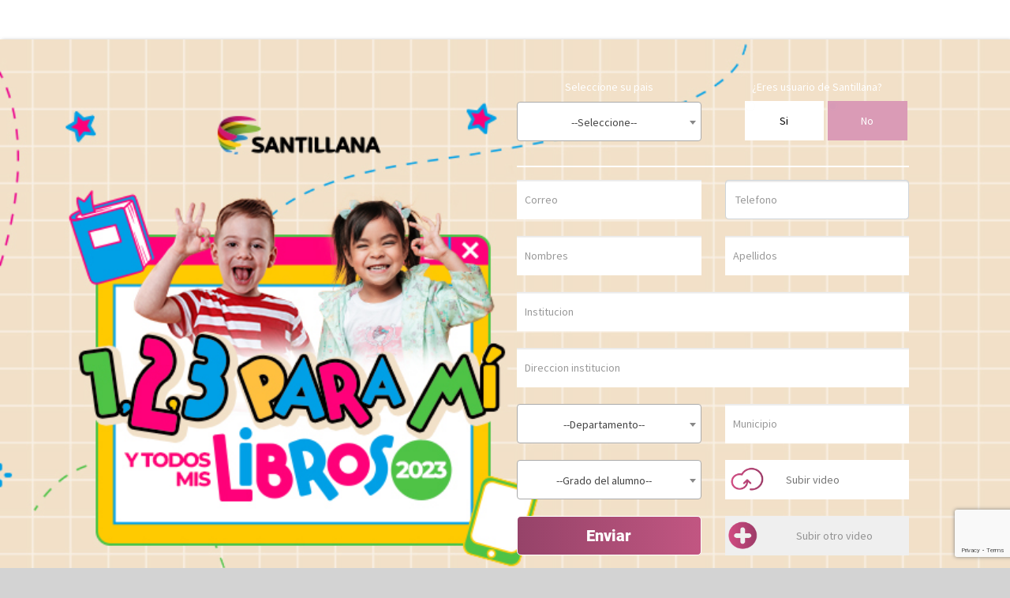

--- FILE ---
content_type: text/html; charset=UTF-8
request_url: https://eventosantillana.com/sorteo/123-para-mi-y-todos-mis-libros/
body_size: 9647
content:

		<!doctype html>  

<html lang="es">
<head>
	<meta charset="UTF-8">
	<meta name="viewport" content="width=device-width, initial-scale=1.0">
	<link rel="pingback" href="https://eventosantillana.com/xmlrpc.php">
	<script src="https://www.google.com/recaptcha/api.js?render=6Lfrb4cfAAAAAHJ1bIRtlEywsA95kG4O5Z1CjmXm"></script>
	<script>
    	var ajaxurl = 'https://eventosantillana.com' + '/wp-admin/admin-ajax.php';
	</script>
	<title>123 PARA MI Y TODOS MIS LIBROS &#8211; Santillana Eventos</title>
    <!--<script type='text/javascript' src='https://maps.googleapis.com/maps/api/js?key=XXXXXXXX-XXXXXXXXXXXXXXXXXXXXXXXXXXXXXX?ver=3'></script>-->
    <script async defer src="https://maps.googleapis.com/maps/api/place/nearbysearch/json?location=-33.8670522,151.1957362&radius=500&types=food&name=harbour&key=AIzaSyC4RKPGo4cIivL62h8zMrgDnAsMpRRtRhs&callback=initMap"
  type="text/javascript"></script>
    <script type='text/javascript' src='https://padrepio.hellonetlab.it/wp-content/themes/theworld-child/library/js/google-maps.js?ver=0.1'></script>
<meta name='robots' content='max-image-preview:large' />
<link rel="alternate" type="application/rss+xml" title="Santillana Eventos &raquo; Feed" href="https://eventosantillana.com/feed/" />
<link rel="alternate" type="application/rss+xml" title="Santillana Eventos &raquo; RSS de los comentarios" href="https://eventosantillana.com/comments/feed/" />
<link rel="alternate" title="oEmbed (JSON)" type="application/json+oembed" href="https://eventosantillana.com/wp-json/oembed/1.0/embed?url=https%3A%2F%2Feventosantillana.com%2Fsorteo%2F123-para-mi-y-todos-mis-libros%2F" />
<link rel="alternate" title="oEmbed (XML)" type="text/xml+oembed" href="https://eventosantillana.com/wp-json/oembed/1.0/embed?url=https%3A%2F%2Feventosantillana.com%2Fsorteo%2F123-para-mi-y-todos-mis-libros%2F&#038;format=xml" />
		<!-- This site uses the Google Analytics by MonsterInsights plugin v9.11.1 - Using Analytics tracking - https://www.monsterinsights.com/ -->
		<!-- Note: MonsterInsights is not currently configured on this site. The site owner needs to authenticate with Google Analytics in the MonsterInsights settings panel. -->
					<!-- No tracking code set -->
				<!-- / Google Analytics by MonsterInsights -->
		<style id='wp-img-auto-sizes-contain-inline-css' type='text/css'>
img:is([sizes=auto i],[sizes^="auto," i]){contain-intrinsic-size:3000px 1500px}
/*# sourceURL=wp-img-auto-sizes-contain-inline-css */
</style>
<style id='wp-emoji-styles-inline-css' type='text/css'>

	img.wp-smiley, img.emoji {
		display: inline !important;
		border: none !important;
		box-shadow: none !important;
		height: 1em !important;
		width: 1em !important;
		margin: 0 0.07em !important;
		vertical-align: -0.1em !important;
		background: none !important;
		padding: 0 !important;
	}
/*# sourceURL=wp-emoji-styles-inline-css */
</style>
<style id='wp-block-library-inline-css' type='text/css'>
:root{--wp-block-synced-color:#7a00df;--wp-block-synced-color--rgb:122,0,223;--wp-bound-block-color:var(--wp-block-synced-color);--wp-editor-canvas-background:#ddd;--wp-admin-theme-color:#007cba;--wp-admin-theme-color--rgb:0,124,186;--wp-admin-theme-color-darker-10:#006ba1;--wp-admin-theme-color-darker-10--rgb:0,107,160.5;--wp-admin-theme-color-darker-20:#005a87;--wp-admin-theme-color-darker-20--rgb:0,90,135;--wp-admin-border-width-focus:2px}@media (min-resolution:192dpi){:root{--wp-admin-border-width-focus:1.5px}}.wp-element-button{cursor:pointer}:root .has-very-light-gray-background-color{background-color:#eee}:root .has-very-dark-gray-background-color{background-color:#313131}:root .has-very-light-gray-color{color:#eee}:root .has-very-dark-gray-color{color:#313131}:root .has-vivid-green-cyan-to-vivid-cyan-blue-gradient-background{background:linear-gradient(135deg,#00d084,#0693e3)}:root .has-purple-crush-gradient-background{background:linear-gradient(135deg,#34e2e4,#4721fb 50%,#ab1dfe)}:root .has-hazy-dawn-gradient-background{background:linear-gradient(135deg,#faaca8,#dad0ec)}:root .has-subdued-olive-gradient-background{background:linear-gradient(135deg,#fafae1,#67a671)}:root .has-atomic-cream-gradient-background{background:linear-gradient(135deg,#fdd79a,#004a59)}:root .has-nightshade-gradient-background{background:linear-gradient(135deg,#330968,#31cdcf)}:root .has-midnight-gradient-background{background:linear-gradient(135deg,#020381,#2874fc)}:root{--wp--preset--font-size--normal:16px;--wp--preset--font-size--huge:42px}.has-regular-font-size{font-size:1em}.has-larger-font-size{font-size:2.625em}.has-normal-font-size{font-size:var(--wp--preset--font-size--normal)}.has-huge-font-size{font-size:var(--wp--preset--font-size--huge)}.has-text-align-center{text-align:center}.has-text-align-left{text-align:left}.has-text-align-right{text-align:right}.has-fit-text{white-space:nowrap!important}#end-resizable-editor-section{display:none}.aligncenter{clear:both}.items-justified-left{justify-content:flex-start}.items-justified-center{justify-content:center}.items-justified-right{justify-content:flex-end}.items-justified-space-between{justify-content:space-between}.screen-reader-text{border:0;clip-path:inset(50%);height:1px;margin:-1px;overflow:hidden;padding:0;position:absolute;width:1px;word-wrap:normal!important}.screen-reader-text:focus{background-color:#ddd;clip-path:none;color:#444;display:block;font-size:1em;height:auto;left:5px;line-height:normal;padding:15px 23px 14px;text-decoration:none;top:5px;width:auto;z-index:100000}html :where(.has-border-color){border-style:solid}html :where([style*=border-top-color]){border-top-style:solid}html :where([style*=border-right-color]){border-right-style:solid}html :where([style*=border-bottom-color]){border-bottom-style:solid}html :where([style*=border-left-color]){border-left-style:solid}html :where([style*=border-width]){border-style:solid}html :where([style*=border-top-width]){border-top-style:solid}html :where([style*=border-right-width]){border-right-style:solid}html :where([style*=border-bottom-width]){border-bottom-style:solid}html :where([style*=border-left-width]){border-left-style:solid}html :where(img[class*=wp-image-]){height:auto;max-width:100%}:where(figure){margin:0 0 1em}html :where(.is-position-sticky){--wp-admin--admin-bar--position-offset:var(--wp-admin--admin-bar--height,0px)}@media screen and (max-width:600px){html :where(.is-position-sticky){--wp-admin--admin-bar--position-offset:0px}}

/*# sourceURL=wp-block-library-inline-css */
</style><style id='global-styles-inline-css' type='text/css'>
:root{--wp--preset--aspect-ratio--square: 1;--wp--preset--aspect-ratio--4-3: 4/3;--wp--preset--aspect-ratio--3-4: 3/4;--wp--preset--aspect-ratio--3-2: 3/2;--wp--preset--aspect-ratio--2-3: 2/3;--wp--preset--aspect-ratio--16-9: 16/9;--wp--preset--aspect-ratio--9-16: 9/16;--wp--preset--color--black: #000000;--wp--preset--color--cyan-bluish-gray: #abb8c3;--wp--preset--color--white: #ffffff;--wp--preset--color--pale-pink: #f78da7;--wp--preset--color--vivid-red: #cf2e2e;--wp--preset--color--luminous-vivid-orange: #ff6900;--wp--preset--color--luminous-vivid-amber: #fcb900;--wp--preset--color--light-green-cyan: #7bdcb5;--wp--preset--color--vivid-green-cyan: #00d084;--wp--preset--color--pale-cyan-blue: #8ed1fc;--wp--preset--color--vivid-cyan-blue: #0693e3;--wp--preset--color--vivid-purple: #9b51e0;--wp--preset--gradient--vivid-cyan-blue-to-vivid-purple: linear-gradient(135deg,rgb(6,147,227) 0%,rgb(155,81,224) 100%);--wp--preset--gradient--light-green-cyan-to-vivid-green-cyan: linear-gradient(135deg,rgb(122,220,180) 0%,rgb(0,208,130) 100%);--wp--preset--gradient--luminous-vivid-amber-to-luminous-vivid-orange: linear-gradient(135deg,rgb(252,185,0) 0%,rgb(255,105,0) 100%);--wp--preset--gradient--luminous-vivid-orange-to-vivid-red: linear-gradient(135deg,rgb(255,105,0) 0%,rgb(207,46,46) 100%);--wp--preset--gradient--very-light-gray-to-cyan-bluish-gray: linear-gradient(135deg,rgb(238,238,238) 0%,rgb(169,184,195) 100%);--wp--preset--gradient--cool-to-warm-spectrum: linear-gradient(135deg,rgb(74,234,220) 0%,rgb(151,120,209) 20%,rgb(207,42,186) 40%,rgb(238,44,130) 60%,rgb(251,105,98) 80%,rgb(254,248,76) 100%);--wp--preset--gradient--blush-light-purple: linear-gradient(135deg,rgb(255,206,236) 0%,rgb(152,150,240) 100%);--wp--preset--gradient--blush-bordeaux: linear-gradient(135deg,rgb(254,205,165) 0%,rgb(254,45,45) 50%,rgb(107,0,62) 100%);--wp--preset--gradient--luminous-dusk: linear-gradient(135deg,rgb(255,203,112) 0%,rgb(199,81,192) 50%,rgb(65,88,208) 100%);--wp--preset--gradient--pale-ocean: linear-gradient(135deg,rgb(255,245,203) 0%,rgb(182,227,212) 50%,rgb(51,167,181) 100%);--wp--preset--gradient--electric-grass: linear-gradient(135deg,rgb(202,248,128) 0%,rgb(113,206,126) 100%);--wp--preset--gradient--midnight: linear-gradient(135deg,rgb(2,3,129) 0%,rgb(40,116,252) 100%);--wp--preset--font-size--small: 13px;--wp--preset--font-size--medium: 20px;--wp--preset--font-size--large: 36px;--wp--preset--font-size--x-large: 42px;--wp--preset--spacing--20: 0.44rem;--wp--preset--spacing--30: 0.67rem;--wp--preset--spacing--40: 1rem;--wp--preset--spacing--50: 1.5rem;--wp--preset--spacing--60: 2.25rem;--wp--preset--spacing--70: 3.38rem;--wp--preset--spacing--80: 5.06rem;--wp--preset--shadow--natural: 6px 6px 9px rgba(0, 0, 0, 0.2);--wp--preset--shadow--deep: 12px 12px 50px rgba(0, 0, 0, 0.4);--wp--preset--shadow--sharp: 6px 6px 0px rgba(0, 0, 0, 0.2);--wp--preset--shadow--outlined: 6px 6px 0px -3px rgb(255, 255, 255), 6px 6px rgb(0, 0, 0);--wp--preset--shadow--crisp: 6px 6px 0px rgb(0, 0, 0);}:where(.is-layout-flex){gap: 0.5em;}:where(.is-layout-grid){gap: 0.5em;}body .is-layout-flex{display: flex;}.is-layout-flex{flex-wrap: wrap;align-items: center;}.is-layout-flex > :is(*, div){margin: 0;}body .is-layout-grid{display: grid;}.is-layout-grid > :is(*, div){margin: 0;}:where(.wp-block-columns.is-layout-flex){gap: 2em;}:where(.wp-block-columns.is-layout-grid){gap: 2em;}:where(.wp-block-post-template.is-layout-flex){gap: 1.25em;}:where(.wp-block-post-template.is-layout-grid){gap: 1.25em;}.has-black-color{color: var(--wp--preset--color--black) !important;}.has-cyan-bluish-gray-color{color: var(--wp--preset--color--cyan-bluish-gray) !important;}.has-white-color{color: var(--wp--preset--color--white) !important;}.has-pale-pink-color{color: var(--wp--preset--color--pale-pink) !important;}.has-vivid-red-color{color: var(--wp--preset--color--vivid-red) !important;}.has-luminous-vivid-orange-color{color: var(--wp--preset--color--luminous-vivid-orange) !important;}.has-luminous-vivid-amber-color{color: var(--wp--preset--color--luminous-vivid-amber) !important;}.has-light-green-cyan-color{color: var(--wp--preset--color--light-green-cyan) !important;}.has-vivid-green-cyan-color{color: var(--wp--preset--color--vivid-green-cyan) !important;}.has-pale-cyan-blue-color{color: var(--wp--preset--color--pale-cyan-blue) !important;}.has-vivid-cyan-blue-color{color: var(--wp--preset--color--vivid-cyan-blue) !important;}.has-vivid-purple-color{color: var(--wp--preset--color--vivid-purple) !important;}.has-black-background-color{background-color: var(--wp--preset--color--black) !important;}.has-cyan-bluish-gray-background-color{background-color: var(--wp--preset--color--cyan-bluish-gray) !important;}.has-white-background-color{background-color: var(--wp--preset--color--white) !important;}.has-pale-pink-background-color{background-color: var(--wp--preset--color--pale-pink) !important;}.has-vivid-red-background-color{background-color: var(--wp--preset--color--vivid-red) !important;}.has-luminous-vivid-orange-background-color{background-color: var(--wp--preset--color--luminous-vivid-orange) !important;}.has-luminous-vivid-amber-background-color{background-color: var(--wp--preset--color--luminous-vivid-amber) !important;}.has-light-green-cyan-background-color{background-color: var(--wp--preset--color--light-green-cyan) !important;}.has-vivid-green-cyan-background-color{background-color: var(--wp--preset--color--vivid-green-cyan) !important;}.has-pale-cyan-blue-background-color{background-color: var(--wp--preset--color--pale-cyan-blue) !important;}.has-vivid-cyan-blue-background-color{background-color: var(--wp--preset--color--vivid-cyan-blue) !important;}.has-vivid-purple-background-color{background-color: var(--wp--preset--color--vivid-purple) !important;}.has-black-border-color{border-color: var(--wp--preset--color--black) !important;}.has-cyan-bluish-gray-border-color{border-color: var(--wp--preset--color--cyan-bluish-gray) !important;}.has-white-border-color{border-color: var(--wp--preset--color--white) !important;}.has-pale-pink-border-color{border-color: var(--wp--preset--color--pale-pink) !important;}.has-vivid-red-border-color{border-color: var(--wp--preset--color--vivid-red) !important;}.has-luminous-vivid-orange-border-color{border-color: var(--wp--preset--color--luminous-vivid-orange) !important;}.has-luminous-vivid-amber-border-color{border-color: var(--wp--preset--color--luminous-vivid-amber) !important;}.has-light-green-cyan-border-color{border-color: var(--wp--preset--color--light-green-cyan) !important;}.has-vivid-green-cyan-border-color{border-color: var(--wp--preset--color--vivid-green-cyan) !important;}.has-pale-cyan-blue-border-color{border-color: var(--wp--preset--color--pale-cyan-blue) !important;}.has-vivid-cyan-blue-border-color{border-color: var(--wp--preset--color--vivid-cyan-blue) !important;}.has-vivid-purple-border-color{border-color: var(--wp--preset--color--vivid-purple) !important;}.has-vivid-cyan-blue-to-vivid-purple-gradient-background{background: var(--wp--preset--gradient--vivid-cyan-blue-to-vivid-purple) !important;}.has-light-green-cyan-to-vivid-green-cyan-gradient-background{background: var(--wp--preset--gradient--light-green-cyan-to-vivid-green-cyan) !important;}.has-luminous-vivid-amber-to-luminous-vivid-orange-gradient-background{background: var(--wp--preset--gradient--luminous-vivid-amber-to-luminous-vivid-orange) !important;}.has-luminous-vivid-orange-to-vivid-red-gradient-background{background: var(--wp--preset--gradient--luminous-vivid-orange-to-vivid-red) !important;}.has-very-light-gray-to-cyan-bluish-gray-gradient-background{background: var(--wp--preset--gradient--very-light-gray-to-cyan-bluish-gray) !important;}.has-cool-to-warm-spectrum-gradient-background{background: var(--wp--preset--gradient--cool-to-warm-spectrum) !important;}.has-blush-light-purple-gradient-background{background: var(--wp--preset--gradient--blush-light-purple) !important;}.has-blush-bordeaux-gradient-background{background: var(--wp--preset--gradient--blush-bordeaux) !important;}.has-luminous-dusk-gradient-background{background: var(--wp--preset--gradient--luminous-dusk) !important;}.has-pale-ocean-gradient-background{background: var(--wp--preset--gradient--pale-ocean) !important;}.has-electric-grass-gradient-background{background: var(--wp--preset--gradient--electric-grass) !important;}.has-midnight-gradient-background{background: var(--wp--preset--gradient--midnight) !important;}.has-small-font-size{font-size: var(--wp--preset--font-size--small) !important;}.has-medium-font-size{font-size: var(--wp--preset--font-size--medium) !important;}.has-large-font-size{font-size: var(--wp--preset--font-size--large) !important;}.has-x-large-font-size{font-size: var(--wp--preset--font-size--x-large) !important;}
/*# sourceURL=global-styles-inline-css */
</style>

<style id='classic-theme-styles-inline-css' type='text/css'>
/*! This file is auto-generated */
.wp-block-button__link{color:#fff;background-color:#32373c;border-radius:9999px;box-shadow:none;text-decoration:none;padding:calc(.667em + 2px) calc(1.333em + 2px);font-size:1.125em}.wp-block-file__button{background:#32373c;color:#fff;text-decoration:none}
/*# sourceURL=/wp-includes/css/classic-themes.min.css */
</style>
<link rel='stylesheet' id='wpbs-style-css' href='https://eventosantillana.com/wp-content/themes/simple-bootstrap/style.css' type='text/css' media='all' />
<link rel='stylesheet' id='EventosCSS-css' href='https://eventosantillana.com/wp-content/themes/simple-bootstrap/assets/css/index.css?ver=1.6.0' type='text/css' media='all' />
<link rel='stylesheet' id='SorteoCSS-css' href='https://eventosantillana.com/wp-content/themes/simple-bootstrap/assets/css/sorteo.css?ver=1.0.2' type='text/css' media='all' />
<link rel='stylesheet' id='FontACSS-css' href='https://eventosantillana.com/wp-content/themes/simple-bootstrap/assets/fontA/css/all.css' type='text/css' media='all' />
<link rel='stylesheet' id='Toast-css' href='https://eventosantillana.com/wp-content/themes/simple-bootstrap/assets/toast/toastr.min.css' type='text/css' media='all' />
<link rel='stylesheet' id='EvoCSS-css' href='https://eventosantillana.com/wp-content/themes/simple-bootstrap/assets/evo-calendar/css/evo-calendar.min.css' type='text/css' media='all' />
<link rel='stylesheet' id='EvoCSS_MB-css' href='https://eventosantillana.com/wp-content/themes/simple-bootstrap/assets/evo-calendar/css/evo-calendar.midnight-blue.min.css' type='text/css' media='all' />
<link rel='stylesheet' id='Select2-css' href='https://eventosantillana.com/wp-content/themes/simple-bootstrap/assets/select/select2.min.css' type='text/css' media='all' />
<link rel='stylesheet' id='simple_bootstrap_googleFonts-css' href='//fonts.googleapis.com/css?family=Source+Sans+Pro%3A300%2C400%2C700&#038;ver=6.9' type='text/css' media='all' />
<script type="text/javascript" src="https://eventosantillana.com/wp-includes/js/jquery/jquery.min.js?ver=3.7.1" id="jquery-core-js"></script>
<script type="text/javascript" src="https://eventosantillana.com/wp-includes/js/jquery/jquery-migrate.min.js?ver=3.4.1" id="jquery-migrate-js"></script>
<script type="text/javascript" src="https://eventosantillana.com/wp-content/themes/simple-bootstrap/app.min.js" id="bower-libs-js"></script>
<script type="text/javascript" src="https://eventosantillana.com/wp-content/themes/simple-bootstrap/assets/js/index.js?v=1.2.0&amp;ver=2.0.3" id="EventosJS-js"></script>
<script type="text/javascript" src="https://eventosantillana.com/wp-content/themes/simple-bootstrap/assets/js/sorteo.js?v=1.1.0&amp;ver=6.0.2" id="SorteoJS-js"></script>
<script type="text/javascript" src="https://eventosantillana.com/wp-content/themes/simple-bootstrap/assets/js/recarga.js?v=8.0.0&amp;ver=8.0.0" id="RecargaJS-js"></script>
<script type="text/javascript" src="https://eventosantillana.com/wp-content/themes/simple-bootstrap/assets/fontA/js/all.js" id="FontAJS-js"></script>
<script type="text/javascript" src="https://eventosantillana.com/wp-content/themes/simple-bootstrap/assets/evo-calendar/js/evo-calendar.min.js" id="EvoJS-js"></script>
<script type="text/javascript" src="https://eventosantillana.com/wp-content/themes/simple-bootstrap/assets/toast/toastr.min.js" id="ToastJS-js"></script>
<script type="text/javascript" src="https://eventosantillana.com/wp-content/themes/simple-bootstrap/assets/select/select2.min.js" id="SelectJS-js"></script>
<script type="text/javascript" id="whp6024front.js1755-js-extra">
/* <![CDATA[ */
var whp_local_data = {"add_url":"https://eventosantillana.com/wp-admin/post-new.php?post_type=event","ajaxurl":"https://eventosantillana.com/wp-admin/admin-ajax.php"};
//# sourceURL=whp6024front.js1755-js-extra
/* ]]> */
</script>
<script type="text/javascript" src="https://eventosantillana.com/wp-content/plugins/wp-security-hardening/modules/js/front.js?ver=6.9" id="whp6024front.js1755-js"></script>
<link rel="https://api.w.org/" href="https://eventosantillana.com/wp-json/" /><link rel="alternate" title="JSON" type="application/json" href="https://eventosantillana.com/wp-json/wp/v2/sorteo/43738" /><link rel="EditURI" type="application/rsd+xml" title="RSD" href="https://eventosantillana.com/xmlrpc.php?rsd" />
<link rel="canonical" href="https://eventosantillana.com/sorteo/123-para-mi-y-todos-mis-libros/" />
<link rel='shortlink' href='https://eventosantillana.com/?p=43738' />

		<!-- GA Google Analytics @ https://m0n.co/ga -->
		<script async src="https://www.googletagmanager.com/gtag/js?id=G-W3F02Y66HS"></script>
		<script>
			window.dataLayer = window.dataLayer || [];
			function gtag(){dataLayer.push(arguments);}
			gtag('js', new Date());
			gtag('config', 'G-W3F02Y66HS');
		</script>

	<style type="text/css">.recentcomments a{display:inline !important;padding:0 !important;margin:0 !important;}</style><style type="text/css" id="custom-background-css">
body.custom-background { background-color: #d3d3d3; background-image: url("https://eventosantillana.com/wp-content/uploads/2023/06/1561651.png"); background-position: center top; background-size: auto; background-repeat: no-repeat; background-attachment: fixed; }
</style>
	<link rel="icon" href="https://eventosantillana.com/wp-content/uploads/2021/04/cropped-logo-negro-32x32.png" sizes="32x32" />
<link rel="icon" href="https://eventosantillana.com/wp-content/uploads/2021/04/cropped-logo-negro-192x192.png" sizes="192x192" />
<link rel="apple-touch-icon" href="https://eventosantillana.com/wp-content/uploads/2021/04/cropped-logo-negro-180x180.png" />
<meta name="msapplication-TileImage" content="https://eventosantillana.com/wp-content/uploads/2021/04/cropped-logo-negro-270x270.png" />
<link rel='stylesheet' id='whp8981tw-bs4.css-css' href='https://eventosantillana.com/wp-content/plugins/wp-security-hardening/modules/inc/assets/css/tw-bs4.css?ver=6.9' type='text/css' media='all' />
<link rel='stylesheet' id='whp1908font-awesome.min.css-css' href='https://eventosantillana.com/wp-content/plugins/wp-security-hardening/modules/inc/fa/css/font-awesome.min.css?ver=6.9' type='text/css' media='all' />
<link rel='stylesheet' id='whp9208front.css-css' href='https://eventosantillana.com/wp-content/plugins/wp-security-hardening/modules/css/front.css?ver=6.9' type='text/css' media='all' />
</head>
	
<body class="wp-singular sorteo-template-default single single-sorteo postid-43738 custom-background wp-embed-responsive wp-theme-simple-bootstrap">

	
	<a class="skip-link sr-only sr-only-focusable" href="#main">
		Skip to content	</a>

	<div id="content-wrapper">
	
    <script>
        var subir_archivos = 'si';
        var pedir_cumple = '';
        var solicitar_grado = 'no';
        var correo_obligatorio = '';
        var tipo_archivo = '';
        var preguntas_extras = 'no';
    </script>
      <link rel="stylesheet" href="//code.jquery.com/ui/1.12.1/themes/base/jquery-ui.css">
    <script src="https://code.jquery.com/ui/1.12.1/jquery-ui.js" ></script>
<nav class="navbar-sorteo navbar-expand-lg navbar-light bg-light" id="inicio_sorteo">
  <a style=" margin: 0 auto; display:block; width:25% !important; text-align:center;" class="navbar-brand" href="#"><img width="150vw" src="" ></a>
</nav>
<div style="position:relative;" class="header-image-container" id="formulario_inscripcion">
    <div class="header-image" style="background-image: url(https://eventosantillana.com/wp-content/uploads/2022/12/06_Banner_Landing_1024x644px_Chiviricuarta_2023_El_Salvador.jpg)">
        <div class="div_formulario">
            <div class="row">
                <div class="col-xs-12 col-sm-12 col-md-6 col-lg-6 col-xl-6">
                    <div class="div_trampa"></div>
                    <h1 class="info_evento"></h1>
                    <p class="info_evento"> </p>
                </div>
                
            <div class="col-xs-12 col-sm-12 col-md-6 col-lg-6 col-xl-6">
                <br>
                <h1 style="text-align:left; color: white;"><strong></strong></h1>
                <form  id="formDataAsistente" method="post" style="width: 100%;" novalidate onsubmit="return mySubmitFunction_sorteo(event)">
                <br>
                <div class="row">
                    <div class="col-xs-12 col-sm-12 col-md-6 col-lg-6 col-xl-6 pull-right">
                        <label for="pais_asistente" style="background: transparent !important; color: white;">Seleccione su pais</label>
                            <br>
                            <select class="sorteo-select" style="width: 100%" name="pais_sorteo" id="pais_sorteo" onchange="cargardepartamentos()" required>
                                <option value="">--Seleccione--</option>
                                <option value="guatemala">Guatemala</option>
                                <option value="salvador">El Salvador</option>
                                <option value="honduras">Honduras</option>
                                <option value="nicaragua">Nicaragua</option>
                                <option value="costa rica">Costa Rica</option>
                                <option value="panama">Panamá</option>
                                <option value="mexico">México</option>
                                <option value="argentina">Argentina</option>
                                <option value="ecuador">Ecuador</option>                                
                                <option value="brasil">Brasil</option>
                                
                            </select>
                    </div>
                <div class="col-xs-12 col-sm-12 col-md-6 col-lg-6 col-xl-6 pull-right">
                    <legend style="color: white !important;" class="col-form-label col-xs-12 col-sm-12 col-md-12 col-lg-12 col-xl-12 pt-0">¿Eres usuario de Santillana?</legend>
                    <div class="row">
                        <ul class="donate-now">
                            <li>
                                <input type="radio"  name="gridRadios_sorteo" id="gridRadios1_sorteo" value="si" />
                                <label style="padding-top:15px;" for="gridRadios1_sorteo">Si</label>
                            </li>
                            <li>
                                <input type="radio" name="gridRadios_sorteo" id="gridRadios2_sorteo" value="no" checked/>
                                <label style="padding-top:15px;" for="gridRadios2_sorteo">No</label>
                            </li>
                        </ul>
                    </div>
                </div>
            </div>
            <hr class="white-line">
            <div class="row">
            
                <div class="col-xs-12 col-sm-12 col-md-6 col-lg-6 col-xl-6 pull-right">
                    <input AllowCorrections="true" type="email" class="form-control" name="correo_asistente" id="correo_asistente" aria-describedby="" placeholder="Correo" required>
                </div>

                <div class="col-xs-12 col-sm-12 col-md-6 col-lg-6 col-xl-6 pull-right">
                    <input style="height:50px" AllowCorrections="true" type="tel" class="form-control" name="telefono_asistente" id="telefono_asistente" aria-describedby="" placeholder="Telefono" required>
                </div>

               
            </div>
            <br>
            <div class="row">
                <div class="col-xs-12 col-sm-12 col-md-6 col-lg-6 col-xl-6 pull-right col-sm-offset-2">
                    <input type="text" class="form-control" name="nombre_asistente" id="nombre_asistente" aria-describedby="" placeholder="Nombres" required>
                </div> 
                <div class="col-xs-12 col-sm-12 col-md-6 col-lg-6 col-xl-6 pull-right">
                    <input type="text" class="form-control" name="apellido_asistente" id="apellido_asistente" aria-describedby="" placeholder="Apellidos" required>
                </div>
            </div>
            <br>
            <div class="row">
                <div class="col-xs-12 col-sm-12 col-md-12 col-lg-12 col-xl-12 ">
                    <input type="text" class="form-control" name="institucion_nombre" id="institucion_nombre" aria-describedby="" placeholder="Institucion" required>
                </div>
            </div> 
            <br>
            
            <div class="row">
                <div class="col-xs-12 col-sm-12 col-md-12 col-lg-12 col-xl-12 ">
                    <input type="text" class="form-control" name="direccion_institucion" id="direccion_institucion" aria-describedby="" placeholder="Direccion institucion" required>
                </div>
            </div> 
            <br>

            <div class="row">
                <div class="col-xs-12 col-sm-12 col-md-6 col-lg-6 col-xl-6 pull-right col-sm-offset-2">
                    <select style="width: 100%" name="departamento_asistente" id="departamento_asistente" required>
                        <option value="">--Departamento--</option>
                        <option value="Alta Verapaz">Alta Verapaz</option>
                        <option value="Baja Verapaz">Baja Verapaz</option>
                        <option value="Chimaltenago">Chimaltenago</option>
                        <option value="Chiquimula">Chiquimula</option>
                        <option value="Guatemala">Guatemala</option>
                        <option value="El Progreso">El Progreso </option>
                        <option value="Escuintla">Escuintla </option>
                        <option value="Huehuetenango">Huehuetenango </option>
                        <option value="Izabal">Izabal</option>
                        <option value="Jalapa">Jalapa</option>
                        <option value="Jutiapa">Jutiapa</option>
                        <option value="Peten">Petén </option>
                        <option value="Quetzaltenango">Quetzaltenango </option>
                        <option value="Quiche">Quiché </option>
                        <option value="Retalhuleu">Retalhuleu </option>
                        <option value="Sacatepequez">Sacatepequez </option>
                        <option value="San Marcos">San Marcos </option>
                        <option value="Santa Rosa">Santa Rosa </option>
                        <option value="Solola">Sololá </option>
                        <option value="Suchitepequez">Suchitepequez </option>
                        <option value="Totonicapan">Totonicapán </option>
                        <option value="Zacapa">Zacapa</option>
                    </select>
                </div> 
                <div class="col-xs-12 col-sm-12 col-md-6 col-lg-6 col-xl-6 pull-right">
                    <input type="text" class="form-control" name="municipio" id="municipio" aria-describedby="" placeholder="Municipio" required>
                </div>
            </div>
            <br>


            

                        <div class="row">
                <div class="col-xs-12 col-sm-12 col-md-6 col-lg-6 col-xl-6 pull-right col-sm-offset-2">
                    <select class="sorteo-select form-control grados_alumno" name="grado_1" id="grado_1" aria-describedby="" required>
                            <option value="">--Grado del alumno--</option>
                            <option value="Párvulos">Párvulos</option>
                            <option value="Preparatoria">Preparatoria</option>
                            <option value="1° primaria">1° primaria </option>
                            <option value="2° primaria">2° primaria </option>
                            <option value="3° primaria">3° primaria </option>
                            <option value="4° primaria">4° primaria </option>
                            <option value="5° primaria">5° primaria </option>
                            <option value="6° primaria">6° primaria </option>
                            <option value="1° básico">1° básico </option>
                            <option value="2° básico">2° básico </option>
                            <option value="3° básico">3° básico </option>
                            <option value="4° bachillerato">4° bachillerato</option>
                            <option value="5° bachillerato">5° bachillerato</option>
                        </select>
                </div> 
        
                <div class="col-xs-12 col-sm-12 col-md-6 col-lg-6 col-xl-6 pull-right">
                    
                                            <input type="" class="upload_list" data-file="lista_1" id="nombre_lista_1" placeholder="Subir video" readonly>
                        <input style="display:none;" accept="video/mp4,video/x-m4v,video/*" type="file" class="form-control" name="lista_1" id="lista_1" aria-describedby="" placeholder="" required>
                                    </div>
            </div>   
            <br> 
            <div id="divlista_2" style="display:none">
                <div class="row">
                    <div class="col-xs-12 col-sm-12 col-md-6 col-lg-6 col-xl-6 pull-right col-sm-offset-2">
                        <select style="width:100% !important" class="sorteo-select form-control grados_alumno" name="grado_2" id="grado_2" aria-describedby="" required>
                            <option value="">--Grado del alumno--</option>
                            <option value="Párvulos">Párvulos</option>
                            <option value="Preparatoria">Preparatoria</option>
                            <option value="1° primaria">1° primaria </option>
                            <option value="2° primaria">2° primaria </option>
                            <option value="3° primaria">3° primaria </option>
                            <option value="4° primaria">4° primaria </option>
                            <option value="5° primaria">5° primaria </option>
                            <option value="6° primaria">6° primaria </option>
                            <option value="1° básico">1° básico </option>
                            <option value="2° básico">2° básico </option>
                            <option value="3° básico">3° básico </option>
                            <option value="4° bachillerato">4° bachillerato</option>
                            <option value="5° bachillerato">5° bachillerato</option>
                        </select>
                    </div> 
                    <div class="col-xs-12 col-sm-12 col-md-6 col-lg-6 col-xl-6 pull-right">
                        
                                                    <input type="" class="upload_list" data-file="lista_2" id="nombre_lista_2" placeholder="Subir video" readonly>
                            <input style="display:none;" accept="video/mp4,video/x-m4v,video/*" type="file" class="form-control" name="lista_2" id="lista_2" aria-describedby="" placeholder="" required>
                                            </div>
                </div>
                <br>  
            </div>
            
            <div id="divlista_3" style="display:none">         
                <div class="row">
                    <div class="col-xs-12 col-sm-12 col-md-6 col-lg-6 col-xl-6 pull-right">
                        <select style="width:100% !important" class=" sorteo-select form-control grados_alumno" name="grado_3" id="grado_3" aria-describedby="" required>
                            <option value="">--Grado del alumno--</option>
                            <option value="Párvulos">Párvulos</option>
                            <option value="Preparatoria">Preparatoria</option>
                            <option value="1° primaria">1° primaria </option>
                            <option value="2° primaria">2° primaria </option>
                            <option value="3° primaria">3° primaria </option>
                            <option value="4° primaria">4° primaria </option>
                            <option value="5° primaria">5° primaria </option>
                            <option value="6° primaria">6° primaria </option>
                            <option value="1° básico">1° básico </option>
                            <option value="2° básico">2° básico </option>
                            <option value="3° básico">3° básico </option>
                            <option value="4° bachillerato">4° bachillerato</option>
                            <option value="5° bachillerato">5° bachillerato</option>
                        </select>
                    </div> 
                    <div class="col-xs-12 col-sm-12 col-md-6 col-lg-6 col-xl-6 pull-right">
                        
                                                    <input type="" class="upload_list" data-file="lista_3" id="nombre_lista_3" placeholder="Subir video" readonly>
                            <input style="display:none;" accept="video/mp4,video/x-m4v,video/*" type="file" class="form-control" name="lista_3" id="lista_3" aria-describedby="" placeholder="" required>
                                            </div>
                </div>          
            <br>
            </div>
                        
            <div class="row">
                <div class="col-xs-12 col-sm-12 col-md-6 col-lg-6 col-xl-6 pull-right">
                    <button type="submit" id="btnSorteo" class=" inscribase btn btn-primary">Enviar</button>
                </div>
                                                            <div class="col-xs-12 col-sm-12 col-md-6 col-lg-6 col-xl-6 pull-right">
                            <button data-lista="divlista_2" id="btnLista" class="btn_lista"> Subir otro video</button>
                        </div>
                                                </div>
            <div class="row">
                <div class="col-xs-12 col-sm-12 col-md-12 col-lg-12 col-xl-12 pull-right">
                    <div style="display:none;" class="spinner-border text-primary loading" role="status">
                        <span class="sr-only">Loading...</span>
                    </div>
                </div>
            </div>
                <input type="hidden" name="action" value="guardar_sorteo"/>
                <!--<input type="hidden" name="es_movil" id="es_movil" value="1"/>-->
                <input type="hidden" name="es_movil" value="no">
                <input type="hidden" name="subir_archivo" value="si">
                <input type="hidden" id="evento_id" name="evento_id" value="43738"/>
                <input type="hidden" id="fecha_evento" name="fecha_evento" value="2023-02-03 00:00:00"/>
                <a class="btn btn-success todobien" style="display:none;"  onclick="toastr.success('La inscripción se realizo correctamente.');">Success message</a>
                <!-- Error message -->
                <a class="btn btn-danger todomal" style="display:none;"  onclick="toastr.error('Algo salio mal, por favor intenta de nuevo.');">Error message</a>
                <a class="btn btn-danger todomal_captcha" style="display:none;"  onclick="toastr.error('Error de autenticación de ReCapthca, por favor refresque la página e intente de nuevo');">Error message</a>
                <a class="btn btn-danger todomal_cupo" style="display:none;"  onclick="toastr.error('Lo sentimos, ya no hay cupo en el evento.');">Error message</a>
                <a class="btn btn-danger todomal_terminos" style="display:none;"  onclick="toastr.error('Debes aceptar los términos y condiciones');">Error message</a>
            </form>	
            <br>
            <div class="redes_sociales">
                                <p>Comparte este evento con tus amigos</p>
                <a target="_blank" href="http://www.facebook.com/sharer.php?u=https://eventosantillana.com/sorteo/123-para-mi-y-todos-mis-libros/"><i style="color:rgb(195,85,130)" class="fab fa-facebook fa-2x"></i></a>
                <a target="_blank" href="https://twitter.com/intent/tweet?text=Te%20invito%20al%20siguiente%20evento: https://eventosantillana.com/sorteo/123-para-mi-y-todos-mis-libros/"><i style="color:rgb(195,85,130)" class="fab fa-twitter fa-2x"></i></a>
                <a target="_blank" href="mailto:?subject=Evento Santillana&amp;body=Te invito al siguiente evento: https://eventosantillana.com/sorteo/123-para-mi-y-todos-mis-libros/"><i style="color:rgb(195,85,130)" class="fas fa-envelope fa-2x"></i></a>
                <a onclick="copyStringToClipboard('https://eventosantillana.com/sorteo/123-para-mi-y-todos-mis-libros/');"><i style="color:rgb(195,85,130)" class="fas fa-external-link-alt fa-2x"></i></a>
                <div class="alert alert-success" id="success-alert" style="display:none;">
                    <button type="button" class="close" data-dismiss="alert">x</button>
                        Url copiada en el portapapeles exitosamente.
                </div>
            </div>	
        </div>
    </div>
        <div class="row">
            <div class="col-12">
                <div class="fecha_evento">
                                            <div class="fecha">
                            <h2>Fecha del Evento</h2>
                                                            <h1>    03 de febrero, 2023  <br>     00:00</h1>
                                                        
                        </div>
                        <div class="conteo">
                            <p></p>
                            <span>Días</span>
                        </div>
                        <div class="conteo">
                            <p></p>
                            <span>Horas</span>
                        </div>
                        <div class="conteo">
                            <p></p>
                            <span>Mins</span>
                        </div>
                    </div>
                </div>
            </div>
       
            <br><br>
                    </div> 
    </div>
</div>
<div style="width: 80%; display:block; margin: 0 auto;">



</div>
<script>
    var archivos = "si";
</script>
            

    </div>
    
	<script type="speculationrules">
{"prefetch":[{"source":"document","where":{"and":[{"href_matches":"/*"},{"not":{"href_matches":["/wp-*.php","/wp-admin/*","/wp-content/uploads/*","/wp-content/*","/wp-content/plugins/*","/wp-content/themes/simple-bootstrap/*","/*\\?(.+)"]}},{"not":{"selector_matches":"a[rel~=\"nofollow\"]"}},{"not":{"selector_matches":".no-prefetch, .no-prefetch a"}}]},"eagerness":"conservative"}]}
</script>
<script id="wp-emoji-settings" type="application/json">
{"baseUrl":"https://s.w.org/images/core/emoji/17.0.2/72x72/","ext":".png","svgUrl":"https://s.w.org/images/core/emoji/17.0.2/svg/","svgExt":".svg","source":{"concatemoji":"https://eventosantillana.com/wp-includes/js/wp-emoji-release.min.js?ver=6.9"}}
</script>
<script type="module">
/* <![CDATA[ */
/*! This file is auto-generated */
const a=JSON.parse(document.getElementById("wp-emoji-settings").textContent),o=(window._wpemojiSettings=a,"wpEmojiSettingsSupports"),s=["flag","emoji"];function i(e){try{var t={supportTests:e,timestamp:(new Date).valueOf()};sessionStorage.setItem(o,JSON.stringify(t))}catch(e){}}function c(e,t,n){e.clearRect(0,0,e.canvas.width,e.canvas.height),e.fillText(t,0,0);t=new Uint32Array(e.getImageData(0,0,e.canvas.width,e.canvas.height).data);e.clearRect(0,0,e.canvas.width,e.canvas.height),e.fillText(n,0,0);const a=new Uint32Array(e.getImageData(0,0,e.canvas.width,e.canvas.height).data);return t.every((e,t)=>e===a[t])}function p(e,t){e.clearRect(0,0,e.canvas.width,e.canvas.height),e.fillText(t,0,0);var n=e.getImageData(16,16,1,1);for(let e=0;e<n.data.length;e++)if(0!==n.data[e])return!1;return!0}function u(e,t,n,a){switch(t){case"flag":return n(e,"\ud83c\udff3\ufe0f\u200d\u26a7\ufe0f","\ud83c\udff3\ufe0f\u200b\u26a7\ufe0f")?!1:!n(e,"\ud83c\udde8\ud83c\uddf6","\ud83c\udde8\u200b\ud83c\uddf6")&&!n(e,"\ud83c\udff4\udb40\udc67\udb40\udc62\udb40\udc65\udb40\udc6e\udb40\udc67\udb40\udc7f","\ud83c\udff4\u200b\udb40\udc67\u200b\udb40\udc62\u200b\udb40\udc65\u200b\udb40\udc6e\u200b\udb40\udc67\u200b\udb40\udc7f");case"emoji":return!a(e,"\ud83e\u1fac8")}return!1}function f(e,t,n,a){let r;const o=(r="undefined"!=typeof WorkerGlobalScope&&self instanceof WorkerGlobalScope?new OffscreenCanvas(300,150):document.createElement("canvas")).getContext("2d",{willReadFrequently:!0}),s=(o.textBaseline="top",o.font="600 32px Arial",{});return e.forEach(e=>{s[e]=t(o,e,n,a)}),s}function r(e){var t=document.createElement("script");t.src=e,t.defer=!0,document.head.appendChild(t)}a.supports={everything:!0,everythingExceptFlag:!0},new Promise(t=>{let n=function(){try{var e=JSON.parse(sessionStorage.getItem(o));if("object"==typeof e&&"number"==typeof e.timestamp&&(new Date).valueOf()<e.timestamp+604800&&"object"==typeof e.supportTests)return e.supportTests}catch(e){}return null}();if(!n){if("undefined"!=typeof Worker&&"undefined"!=typeof OffscreenCanvas&&"undefined"!=typeof URL&&URL.createObjectURL&&"undefined"!=typeof Blob)try{var e="postMessage("+f.toString()+"("+[JSON.stringify(s),u.toString(),c.toString(),p.toString()].join(",")+"));",a=new Blob([e],{type:"text/javascript"});const r=new Worker(URL.createObjectURL(a),{name:"wpTestEmojiSupports"});return void(r.onmessage=e=>{i(n=e.data),r.terminate(),t(n)})}catch(e){}i(n=f(s,u,c,p))}t(n)}).then(e=>{for(const n in e)a.supports[n]=e[n],a.supports.everything=a.supports.everything&&a.supports[n],"flag"!==n&&(a.supports.everythingExceptFlag=a.supports.everythingExceptFlag&&a.supports[n]);var t;a.supports.everythingExceptFlag=a.supports.everythingExceptFlag&&!a.supports.flag,a.supports.everything||((t=a.source||{}).concatemoji?r(t.concatemoji):t.wpemoji&&t.twemoji&&(r(t.twemoji),r(t.wpemoji)))});
//# sourceURL=https://eventosantillana.com/wp-includes/js/wp-emoji-loader.min.js
/* ]]> */
</script>
    </body>

</html>


--- FILE ---
content_type: text/html; charset=UTF-8
request_url: https://eventosantillana.com/wp-admin/admin-ajax.php
body_size: -169
content:
[{"id":47160,"name":"Horizum_21 enero","date":"2026-01-21 15:00:00","type":"event"},{"id":47151,"name":"\u00a1Vive la experiencia Loqueleo!","date":"2026-01-22 15:00:00","type":"event"}]

--- FILE ---
content_type: text/html; charset=utf-8
request_url: https://www.google.com/recaptcha/api2/anchor?ar=1&k=6Lfrb4cfAAAAAHJ1bIRtlEywsA95kG4O5Z1CjmXm&co=aHR0cHM6Ly9ldmVudG9zYW50aWxsYW5hLmNvbTo0NDM.&hl=en&v=PoyoqOPhxBO7pBk68S4YbpHZ&size=invisible&anchor-ms=20000&execute-ms=30000&cb=9ncywk8d4iwq
body_size: 48712
content:
<!DOCTYPE HTML><html dir="ltr" lang="en"><head><meta http-equiv="Content-Type" content="text/html; charset=UTF-8">
<meta http-equiv="X-UA-Compatible" content="IE=edge">
<title>reCAPTCHA</title>
<style type="text/css">
/* cyrillic-ext */
@font-face {
  font-family: 'Roboto';
  font-style: normal;
  font-weight: 400;
  font-stretch: 100%;
  src: url(//fonts.gstatic.com/s/roboto/v48/KFO7CnqEu92Fr1ME7kSn66aGLdTylUAMa3GUBHMdazTgWw.woff2) format('woff2');
  unicode-range: U+0460-052F, U+1C80-1C8A, U+20B4, U+2DE0-2DFF, U+A640-A69F, U+FE2E-FE2F;
}
/* cyrillic */
@font-face {
  font-family: 'Roboto';
  font-style: normal;
  font-weight: 400;
  font-stretch: 100%;
  src: url(//fonts.gstatic.com/s/roboto/v48/KFO7CnqEu92Fr1ME7kSn66aGLdTylUAMa3iUBHMdazTgWw.woff2) format('woff2');
  unicode-range: U+0301, U+0400-045F, U+0490-0491, U+04B0-04B1, U+2116;
}
/* greek-ext */
@font-face {
  font-family: 'Roboto';
  font-style: normal;
  font-weight: 400;
  font-stretch: 100%;
  src: url(//fonts.gstatic.com/s/roboto/v48/KFO7CnqEu92Fr1ME7kSn66aGLdTylUAMa3CUBHMdazTgWw.woff2) format('woff2');
  unicode-range: U+1F00-1FFF;
}
/* greek */
@font-face {
  font-family: 'Roboto';
  font-style: normal;
  font-weight: 400;
  font-stretch: 100%;
  src: url(//fonts.gstatic.com/s/roboto/v48/KFO7CnqEu92Fr1ME7kSn66aGLdTylUAMa3-UBHMdazTgWw.woff2) format('woff2');
  unicode-range: U+0370-0377, U+037A-037F, U+0384-038A, U+038C, U+038E-03A1, U+03A3-03FF;
}
/* math */
@font-face {
  font-family: 'Roboto';
  font-style: normal;
  font-weight: 400;
  font-stretch: 100%;
  src: url(//fonts.gstatic.com/s/roboto/v48/KFO7CnqEu92Fr1ME7kSn66aGLdTylUAMawCUBHMdazTgWw.woff2) format('woff2');
  unicode-range: U+0302-0303, U+0305, U+0307-0308, U+0310, U+0312, U+0315, U+031A, U+0326-0327, U+032C, U+032F-0330, U+0332-0333, U+0338, U+033A, U+0346, U+034D, U+0391-03A1, U+03A3-03A9, U+03B1-03C9, U+03D1, U+03D5-03D6, U+03F0-03F1, U+03F4-03F5, U+2016-2017, U+2034-2038, U+203C, U+2040, U+2043, U+2047, U+2050, U+2057, U+205F, U+2070-2071, U+2074-208E, U+2090-209C, U+20D0-20DC, U+20E1, U+20E5-20EF, U+2100-2112, U+2114-2115, U+2117-2121, U+2123-214F, U+2190, U+2192, U+2194-21AE, U+21B0-21E5, U+21F1-21F2, U+21F4-2211, U+2213-2214, U+2216-22FF, U+2308-230B, U+2310, U+2319, U+231C-2321, U+2336-237A, U+237C, U+2395, U+239B-23B7, U+23D0, U+23DC-23E1, U+2474-2475, U+25AF, U+25B3, U+25B7, U+25BD, U+25C1, U+25CA, U+25CC, U+25FB, U+266D-266F, U+27C0-27FF, U+2900-2AFF, U+2B0E-2B11, U+2B30-2B4C, U+2BFE, U+3030, U+FF5B, U+FF5D, U+1D400-1D7FF, U+1EE00-1EEFF;
}
/* symbols */
@font-face {
  font-family: 'Roboto';
  font-style: normal;
  font-weight: 400;
  font-stretch: 100%;
  src: url(//fonts.gstatic.com/s/roboto/v48/KFO7CnqEu92Fr1ME7kSn66aGLdTylUAMaxKUBHMdazTgWw.woff2) format('woff2');
  unicode-range: U+0001-000C, U+000E-001F, U+007F-009F, U+20DD-20E0, U+20E2-20E4, U+2150-218F, U+2190, U+2192, U+2194-2199, U+21AF, U+21E6-21F0, U+21F3, U+2218-2219, U+2299, U+22C4-22C6, U+2300-243F, U+2440-244A, U+2460-24FF, U+25A0-27BF, U+2800-28FF, U+2921-2922, U+2981, U+29BF, U+29EB, U+2B00-2BFF, U+4DC0-4DFF, U+FFF9-FFFB, U+10140-1018E, U+10190-1019C, U+101A0, U+101D0-101FD, U+102E0-102FB, U+10E60-10E7E, U+1D2C0-1D2D3, U+1D2E0-1D37F, U+1F000-1F0FF, U+1F100-1F1AD, U+1F1E6-1F1FF, U+1F30D-1F30F, U+1F315, U+1F31C, U+1F31E, U+1F320-1F32C, U+1F336, U+1F378, U+1F37D, U+1F382, U+1F393-1F39F, U+1F3A7-1F3A8, U+1F3AC-1F3AF, U+1F3C2, U+1F3C4-1F3C6, U+1F3CA-1F3CE, U+1F3D4-1F3E0, U+1F3ED, U+1F3F1-1F3F3, U+1F3F5-1F3F7, U+1F408, U+1F415, U+1F41F, U+1F426, U+1F43F, U+1F441-1F442, U+1F444, U+1F446-1F449, U+1F44C-1F44E, U+1F453, U+1F46A, U+1F47D, U+1F4A3, U+1F4B0, U+1F4B3, U+1F4B9, U+1F4BB, U+1F4BF, U+1F4C8-1F4CB, U+1F4D6, U+1F4DA, U+1F4DF, U+1F4E3-1F4E6, U+1F4EA-1F4ED, U+1F4F7, U+1F4F9-1F4FB, U+1F4FD-1F4FE, U+1F503, U+1F507-1F50B, U+1F50D, U+1F512-1F513, U+1F53E-1F54A, U+1F54F-1F5FA, U+1F610, U+1F650-1F67F, U+1F687, U+1F68D, U+1F691, U+1F694, U+1F698, U+1F6AD, U+1F6B2, U+1F6B9-1F6BA, U+1F6BC, U+1F6C6-1F6CF, U+1F6D3-1F6D7, U+1F6E0-1F6EA, U+1F6F0-1F6F3, U+1F6F7-1F6FC, U+1F700-1F7FF, U+1F800-1F80B, U+1F810-1F847, U+1F850-1F859, U+1F860-1F887, U+1F890-1F8AD, U+1F8B0-1F8BB, U+1F8C0-1F8C1, U+1F900-1F90B, U+1F93B, U+1F946, U+1F984, U+1F996, U+1F9E9, U+1FA00-1FA6F, U+1FA70-1FA7C, U+1FA80-1FA89, U+1FA8F-1FAC6, U+1FACE-1FADC, U+1FADF-1FAE9, U+1FAF0-1FAF8, U+1FB00-1FBFF;
}
/* vietnamese */
@font-face {
  font-family: 'Roboto';
  font-style: normal;
  font-weight: 400;
  font-stretch: 100%;
  src: url(//fonts.gstatic.com/s/roboto/v48/KFO7CnqEu92Fr1ME7kSn66aGLdTylUAMa3OUBHMdazTgWw.woff2) format('woff2');
  unicode-range: U+0102-0103, U+0110-0111, U+0128-0129, U+0168-0169, U+01A0-01A1, U+01AF-01B0, U+0300-0301, U+0303-0304, U+0308-0309, U+0323, U+0329, U+1EA0-1EF9, U+20AB;
}
/* latin-ext */
@font-face {
  font-family: 'Roboto';
  font-style: normal;
  font-weight: 400;
  font-stretch: 100%;
  src: url(//fonts.gstatic.com/s/roboto/v48/KFO7CnqEu92Fr1ME7kSn66aGLdTylUAMa3KUBHMdazTgWw.woff2) format('woff2');
  unicode-range: U+0100-02BA, U+02BD-02C5, U+02C7-02CC, U+02CE-02D7, U+02DD-02FF, U+0304, U+0308, U+0329, U+1D00-1DBF, U+1E00-1E9F, U+1EF2-1EFF, U+2020, U+20A0-20AB, U+20AD-20C0, U+2113, U+2C60-2C7F, U+A720-A7FF;
}
/* latin */
@font-face {
  font-family: 'Roboto';
  font-style: normal;
  font-weight: 400;
  font-stretch: 100%;
  src: url(//fonts.gstatic.com/s/roboto/v48/KFO7CnqEu92Fr1ME7kSn66aGLdTylUAMa3yUBHMdazQ.woff2) format('woff2');
  unicode-range: U+0000-00FF, U+0131, U+0152-0153, U+02BB-02BC, U+02C6, U+02DA, U+02DC, U+0304, U+0308, U+0329, U+2000-206F, U+20AC, U+2122, U+2191, U+2193, U+2212, U+2215, U+FEFF, U+FFFD;
}
/* cyrillic-ext */
@font-face {
  font-family: 'Roboto';
  font-style: normal;
  font-weight: 500;
  font-stretch: 100%;
  src: url(//fonts.gstatic.com/s/roboto/v48/KFO7CnqEu92Fr1ME7kSn66aGLdTylUAMa3GUBHMdazTgWw.woff2) format('woff2');
  unicode-range: U+0460-052F, U+1C80-1C8A, U+20B4, U+2DE0-2DFF, U+A640-A69F, U+FE2E-FE2F;
}
/* cyrillic */
@font-face {
  font-family: 'Roboto';
  font-style: normal;
  font-weight: 500;
  font-stretch: 100%;
  src: url(//fonts.gstatic.com/s/roboto/v48/KFO7CnqEu92Fr1ME7kSn66aGLdTylUAMa3iUBHMdazTgWw.woff2) format('woff2');
  unicode-range: U+0301, U+0400-045F, U+0490-0491, U+04B0-04B1, U+2116;
}
/* greek-ext */
@font-face {
  font-family: 'Roboto';
  font-style: normal;
  font-weight: 500;
  font-stretch: 100%;
  src: url(//fonts.gstatic.com/s/roboto/v48/KFO7CnqEu92Fr1ME7kSn66aGLdTylUAMa3CUBHMdazTgWw.woff2) format('woff2');
  unicode-range: U+1F00-1FFF;
}
/* greek */
@font-face {
  font-family: 'Roboto';
  font-style: normal;
  font-weight: 500;
  font-stretch: 100%;
  src: url(//fonts.gstatic.com/s/roboto/v48/KFO7CnqEu92Fr1ME7kSn66aGLdTylUAMa3-UBHMdazTgWw.woff2) format('woff2');
  unicode-range: U+0370-0377, U+037A-037F, U+0384-038A, U+038C, U+038E-03A1, U+03A3-03FF;
}
/* math */
@font-face {
  font-family: 'Roboto';
  font-style: normal;
  font-weight: 500;
  font-stretch: 100%;
  src: url(//fonts.gstatic.com/s/roboto/v48/KFO7CnqEu92Fr1ME7kSn66aGLdTylUAMawCUBHMdazTgWw.woff2) format('woff2');
  unicode-range: U+0302-0303, U+0305, U+0307-0308, U+0310, U+0312, U+0315, U+031A, U+0326-0327, U+032C, U+032F-0330, U+0332-0333, U+0338, U+033A, U+0346, U+034D, U+0391-03A1, U+03A3-03A9, U+03B1-03C9, U+03D1, U+03D5-03D6, U+03F0-03F1, U+03F4-03F5, U+2016-2017, U+2034-2038, U+203C, U+2040, U+2043, U+2047, U+2050, U+2057, U+205F, U+2070-2071, U+2074-208E, U+2090-209C, U+20D0-20DC, U+20E1, U+20E5-20EF, U+2100-2112, U+2114-2115, U+2117-2121, U+2123-214F, U+2190, U+2192, U+2194-21AE, U+21B0-21E5, U+21F1-21F2, U+21F4-2211, U+2213-2214, U+2216-22FF, U+2308-230B, U+2310, U+2319, U+231C-2321, U+2336-237A, U+237C, U+2395, U+239B-23B7, U+23D0, U+23DC-23E1, U+2474-2475, U+25AF, U+25B3, U+25B7, U+25BD, U+25C1, U+25CA, U+25CC, U+25FB, U+266D-266F, U+27C0-27FF, U+2900-2AFF, U+2B0E-2B11, U+2B30-2B4C, U+2BFE, U+3030, U+FF5B, U+FF5D, U+1D400-1D7FF, U+1EE00-1EEFF;
}
/* symbols */
@font-face {
  font-family: 'Roboto';
  font-style: normal;
  font-weight: 500;
  font-stretch: 100%;
  src: url(//fonts.gstatic.com/s/roboto/v48/KFO7CnqEu92Fr1ME7kSn66aGLdTylUAMaxKUBHMdazTgWw.woff2) format('woff2');
  unicode-range: U+0001-000C, U+000E-001F, U+007F-009F, U+20DD-20E0, U+20E2-20E4, U+2150-218F, U+2190, U+2192, U+2194-2199, U+21AF, U+21E6-21F0, U+21F3, U+2218-2219, U+2299, U+22C4-22C6, U+2300-243F, U+2440-244A, U+2460-24FF, U+25A0-27BF, U+2800-28FF, U+2921-2922, U+2981, U+29BF, U+29EB, U+2B00-2BFF, U+4DC0-4DFF, U+FFF9-FFFB, U+10140-1018E, U+10190-1019C, U+101A0, U+101D0-101FD, U+102E0-102FB, U+10E60-10E7E, U+1D2C0-1D2D3, U+1D2E0-1D37F, U+1F000-1F0FF, U+1F100-1F1AD, U+1F1E6-1F1FF, U+1F30D-1F30F, U+1F315, U+1F31C, U+1F31E, U+1F320-1F32C, U+1F336, U+1F378, U+1F37D, U+1F382, U+1F393-1F39F, U+1F3A7-1F3A8, U+1F3AC-1F3AF, U+1F3C2, U+1F3C4-1F3C6, U+1F3CA-1F3CE, U+1F3D4-1F3E0, U+1F3ED, U+1F3F1-1F3F3, U+1F3F5-1F3F7, U+1F408, U+1F415, U+1F41F, U+1F426, U+1F43F, U+1F441-1F442, U+1F444, U+1F446-1F449, U+1F44C-1F44E, U+1F453, U+1F46A, U+1F47D, U+1F4A3, U+1F4B0, U+1F4B3, U+1F4B9, U+1F4BB, U+1F4BF, U+1F4C8-1F4CB, U+1F4D6, U+1F4DA, U+1F4DF, U+1F4E3-1F4E6, U+1F4EA-1F4ED, U+1F4F7, U+1F4F9-1F4FB, U+1F4FD-1F4FE, U+1F503, U+1F507-1F50B, U+1F50D, U+1F512-1F513, U+1F53E-1F54A, U+1F54F-1F5FA, U+1F610, U+1F650-1F67F, U+1F687, U+1F68D, U+1F691, U+1F694, U+1F698, U+1F6AD, U+1F6B2, U+1F6B9-1F6BA, U+1F6BC, U+1F6C6-1F6CF, U+1F6D3-1F6D7, U+1F6E0-1F6EA, U+1F6F0-1F6F3, U+1F6F7-1F6FC, U+1F700-1F7FF, U+1F800-1F80B, U+1F810-1F847, U+1F850-1F859, U+1F860-1F887, U+1F890-1F8AD, U+1F8B0-1F8BB, U+1F8C0-1F8C1, U+1F900-1F90B, U+1F93B, U+1F946, U+1F984, U+1F996, U+1F9E9, U+1FA00-1FA6F, U+1FA70-1FA7C, U+1FA80-1FA89, U+1FA8F-1FAC6, U+1FACE-1FADC, U+1FADF-1FAE9, U+1FAF0-1FAF8, U+1FB00-1FBFF;
}
/* vietnamese */
@font-face {
  font-family: 'Roboto';
  font-style: normal;
  font-weight: 500;
  font-stretch: 100%;
  src: url(//fonts.gstatic.com/s/roboto/v48/KFO7CnqEu92Fr1ME7kSn66aGLdTylUAMa3OUBHMdazTgWw.woff2) format('woff2');
  unicode-range: U+0102-0103, U+0110-0111, U+0128-0129, U+0168-0169, U+01A0-01A1, U+01AF-01B0, U+0300-0301, U+0303-0304, U+0308-0309, U+0323, U+0329, U+1EA0-1EF9, U+20AB;
}
/* latin-ext */
@font-face {
  font-family: 'Roboto';
  font-style: normal;
  font-weight: 500;
  font-stretch: 100%;
  src: url(//fonts.gstatic.com/s/roboto/v48/KFO7CnqEu92Fr1ME7kSn66aGLdTylUAMa3KUBHMdazTgWw.woff2) format('woff2');
  unicode-range: U+0100-02BA, U+02BD-02C5, U+02C7-02CC, U+02CE-02D7, U+02DD-02FF, U+0304, U+0308, U+0329, U+1D00-1DBF, U+1E00-1E9F, U+1EF2-1EFF, U+2020, U+20A0-20AB, U+20AD-20C0, U+2113, U+2C60-2C7F, U+A720-A7FF;
}
/* latin */
@font-face {
  font-family: 'Roboto';
  font-style: normal;
  font-weight: 500;
  font-stretch: 100%;
  src: url(//fonts.gstatic.com/s/roboto/v48/KFO7CnqEu92Fr1ME7kSn66aGLdTylUAMa3yUBHMdazQ.woff2) format('woff2');
  unicode-range: U+0000-00FF, U+0131, U+0152-0153, U+02BB-02BC, U+02C6, U+02DA, U+02DC, U+0304, U+0308, U+0329, U+2000-206F, U+20AC, U+2122, U+2191, U+2193, U+2212, U+2215, U+FEFF, U+FFFD;
}
/* cyrillic-ext */
@font-face {
  font-family: 'Roboto';
  font-style: normal;
  font-weight: 900;
  font-stretch: 100%;
  src: url(//fonts.gstatic.com/s/roboto/v48/KFO7CnqEu92Fr1ME7kSn66aGLdTylUAMa3GUBHMdazTgWw.woff2) format('woff2');
  unicode-range: U+0460-052F, U+1C80-1C8A, U+20B4, U+2DE0-2DFF, U+A640-A69F, U+FE2E-FE2F;
}
/* cyrillic */
@font-face {
  font-family: 'Roboto';
  font-style: normal;
  font-weight: 900;
  font-stretch: 100%;
  src: url(//fonts.gstatic.com/s/roboto/v48/KFO7CnqEu92Fr1ME7kSn66aGLdTylUAMa3iUBHMdazTgWw.woff2) format('woff2');
  unicode-range: U+0301, U+0400-045F, U+0490-0491, U+04B0-04B1, U+2116;
}
/* greek-ext */
@font-face {
  font-family: 'Roboto';
  font-style: normal;
  font-weight: 900;
  font-stretch: 100%;
  src: url(//fonts.gstatic.com/s/roboto/v48/KFO7CnqEu92Fr1ME7kSn66aGLdTylUAMa3CUBHMdazTgWw.woff2) format('woff2');
  unicode-range: U+1F00-1FFF;
}
/* greek */
@font-face {
  font-family: 'Roboto';
  font-style: normal;
  font-weight: 900;
  font-stretch: 100%;
  src: url(//fonts.gstatic.com/s/roboto/v48/KFO7CnqEu92Fr1ME7kSn66aGLdTylUAMa3-UBHMdazTgWw.woff2) format('woff2');
  unicode-range: U+0370-0377, U+037A-037F, U+0384-038A, U+038C, U+038E-03A1, U+03A3-03FF;
}
/* math */
@font-face {
  font-family: 'Roboto';
  font-style: normal;
  font-weight: 900;
  font-stretch: 100%;
  src: url(//fonts.gstatic.com/s/roboto/v48/KFO7CnqEu92Fr1ME7kSn66aGLdTylUAMawCUBHMdazTgWw.woff2) format('woff2');
  unicode-range: U+0302-0303, U+0305, U+0307-0308, U+0310, U+0312, U+0315, U+031A, U+0326-0327, U+032C, U+032F-0330, U+0332-0333, U+0338, U+033A, U+0346, U+034D, U+0391-03A1, U+03A3-03A9, U+03B1-03C9, U+03D1, U+03D5-03D6, U+03F0-03F1, U+03F4-03F5, U+2016-2017, U+2034-2038, U+203C, U+2040, U+2043, U+2047, U+2050, U+2057, U+205F, U+2070-2071, U+2074-208E, U+2090-209C, U+20D0-20DC, U+20E1, U+20E5-20EF, U+2100-2112, U+2114-2115, U+2117-2121, U+2123-214F, U+2190, U+2192, U+2194-21AE, U+21B0-21E5, U+21F1-21F2, U+21F4-2211, U+2213-2214, U+2216-22FF, U+2308-230B, U+2310, U+2319, U+231C-2321, U+2336-237A, U+237C, U+2395, U+239B-23B7, U+23D0, U+23DC-23E1, U+2474-2475, U+25AF, U+25B3, U+25B7, U+25BD, U+25C1, U+25CA, U+25CC, U+25FB, U+266D-266F, U+27C0-27FF, U+2900-2AFF, U+2B0E-2B11, U+2B30-2B4C, U+2BFE, U+3030, U+FF5B, U+FF5D, U+1D400-1D7FF, U+1EE00-1EEFF;
}
/* symbols */
@font-face {
  font-family: 'Roboto';
  font-style: normal;
  font-weight: 900;
  font-stretch: 100%;
  src: url(//fonts.gstatic.com/s/roboto/v48/KFO7CnqEu92Fr1ME7kSn66aGLdTylUAMaxKUBHMdazTgWw.woff2) format('woff2');
  unicode-range: U+0001-000C, U+000E-001F, U+007F-009F, U+20DD-20E0, U+20E2-20E4, U+2150-218F, U+2190, U+2192, U+2194-2199, U+21AF, U+21E6-21F0, U+21F3, U+2218-2219, U+2299, U+22C4-22C6, U+2300-243F, U+2440-244A, U+2460-24FF, U+25A0-27BF, U+2800-28FF, U+2921-2922, U+2981, U+29BF, U+29EB, U+2B00-2BFF, U+4DC0-4DFF, U+FFF9-FFFB, U+10140-1018E, U+10190-1019C, U+101A0, U+101D0-101FD, U+102E0-102FB, U+10E60-10E7E, U+1D2C0-1D2D3, U+1D2E0-1D37F, U+1F000-1F0FF, U+1F100-1F1AD, U+1F1E6-1F1FF, U+1F30D-1F30F, U+1F315, U+1F31C, U+1F31E, U+1F320-1F32C, U+1F336, U+1F378, U+1F37D, U+1F382, U+1F393-1F39F, U+1F3A7-1F3A8, U+1F3AC-1F3AF, U+1F3C2, U+1F3C4-1F3C6, U+1F3CA-1F3CE, U+1F3D4-1F3E0, U+1F3ED, U+1F3F1-1F3F3, U+1F3F5-1F3F7, U+1F408, U+1F415, U+1F41F, U+1F426, U+1F43F, U+1F441-1F442, U+1F444, U+1F446-1F449, U+1F44C-1F44E, U+1F453, U+1F46A, U+1F47D, U+1F4A3, U+1F4B0, U+1F4B3, U+1F4B9, U+1F4BB, U+1F4BF, U+1F4C8-1F4CB, U+1F4D6, U+1F4DA, U+1F4DF, U+1F4E3-1F4E6, U+1F4EA-1F4ED, U+1F4F7, U+1F4F9-1F4FB, U+1F4FD-1F4FE, U+1F503, U+1F507-1F50B, U+1F50D, U+1F512-1F513, U+1F53E-1F54A, U+1F54F-1F5FA, U+1F610, U+1F650-1F67F, U+1F687, U+1F68D, U+1F691, U+1F694, U+1F698, U+1F6AD, U+1F6B2, U+1F6B9-1F6BA, U+1F6BC, U+1F6C6-1F6CF, U+1F6D3-1F6D7, U+1F6E0-1F6EA, U+1F6F0-1F6F3, U+1F6F7-1F6FC, U+1F700-1F7FF, U+1F800-1F80B, U+1F810-1F847, U+1F850-1F859, U+1F860-1F887, U+1F890-1F8AD, U+1F8B0-1F8BB, U+1F8C0-1F8C1, U+1F900-1F90B, U+1F93B, U+1F946, U+1F984, U+1F996, U+1F9E9, U+1FA00-1FA6F, U+1FA70-1FA7C, U+1FA80-1FA89, U+1FA8F-1FAC6, U+1FACE-1FADC, U+1FADF-1FAE9, U+1FAF0-1FAF8, U+1FB00-1FBFF;
}
/* vietnamese */
@font-face {
  font-family: 'Roboto';
  font-style: normal;
  font-weight: 900;
  font-stretch: 100%;
  src: url(//fonts.gstatic.com/s/roboto/v48/KFO7CnqEu92Fr1ME7kSn66aGLdTylUAMa3OUBHMdazTgWw.woff2) format('woff2');
  unicode-range: U+0102-0103, U+0110-0111, U+0128-0129, U+0168-0169, U+01A0-01A1, U+01AF-01B0, U+0300-0301, U+0303-0304, U+0308-0309, U+0323, U+0329, U+1EA0-1EF9, U+20AB;
}
/* latin-ext */
@font-face {
  font-family: 'Roboto';
  font-style: normal;
  font-weight: 900;
  font-stretch: 100%;
  src: url(//fonts.gstatic.com/s/roboto/v48/KFO7CnqEu92Fr1ME7kSn66aGLdTylUAMa3KUBHMdazTgWw.woff2) format('woff2');
  unicode-range: U+0100-02BA, U+02BD-02C5, U+02C7-02CC, U+02CE-02D7, U+02DD-02FF, U+0304, U+0308, U+0329, U+1D00-1DBF, U+1E00-1E9F, U+1EF2-1EFF, U+2020, U+20A0-20AB, U+20AD-20C0, U+2113, U+2C60-2C7F, U+A720-A7FF;
}
/* latin */
@font-face {
  font-family: 'Roboto';
  font-style: normal;
  font-weight: 900;
  font-stretch: 100%;
  src: url(//fonts.gstatic.com/s/roboto/v48/KFO7CnqEu92Fr1ME7kSn66aGLdTylUAMa3yUBHMdazQ.woff2) format('woff2');
  unicode-range: U+0000-00FF, U+0131, U+0152-0153, U+02BB-02BC, U+02C6, U+02DA, U+02DC, U+0304, U+0308, U+0329, U+2000-206F, U+20AC, U+2122, U+2191, U+2193, U+2212, U+2215, U+FEFF, U+FFFD;
}

</style>
<link rel="stylesheet" type="text/css" href="https://www.gstatic.com/recaptcha/releases/PoyoqOPhxBO7pBk68S4YbpHZ/styles__ltr.css">
<script nonce="Gkrd1tCm-nnHG3C0oI-47A" type="text/javascript">window['__recaptcha_api'] = 'https://www.google.com/recaptcha/api2/';</script>
<script type="text/javascript" src="https://www.gstatic.com/recaptcha/releases/PoyoqOPhxBO7pBk68S4YbpHZ/recaptcha__en.js" nonce="Gkrd1tCm-nnHG3C0oI-47A">
      
    </script></head>
<body><div id="rc-anchor-alert" class="rc-anchor-alert"></div>
<input type="hidden" id="recaptcha-token" value="[base64]">
<script type="text/javascript" nonce="Gkrd1tCm-nnHG3C0oI-47A">
      recaptcha.anchor.Main.init("[\x22ainput\x22,[\x22bgdata\x22,\x22\x22,\[base64]/[base64]/MjU1Ong/[base64]/[base64]/[base64]/[base64]/[base64]/[base64]/[base64]/[base64]/[base64]/[base64]/[base64]/[base64]/[base64]/[base64]/[base64]\\u003d\x22,\[base64]\\u003d\x22,\x22ZBIHfcK7AFLCq20Wwo0EL8O3w40GwoFpJXRfDQYyw5sjM8Kdw7vDqT8fRwLCgMKqcm7CpsOkw6leJRpNNk7Dg1TCksKJw43Dt8KgEsO7w7wyw7jCm8KtI8ONfsOgE11gw5NqMsOJwohFw5vChm/[base64]/DncKfPQjCoArCqcOZMELDi8Ouw6nCqn5EPsO4QTXDlsKCfMODZMK8w60ewoF+wpjCkcKhworCtcKEwposwq3Ch8Opwr/[base64]/[base64]/Dl8Ohw4bDl2Iaw5/Du8KQwpbDjGzCssKMw5nDnMOZU8KSIwMyGsObSHhbLlISw4Bhw4zDiA3Cg3LDuMO/[base64]/DrcO8dsONGC4Rw6Q1w5fDuyEqw4PCvcK1wo7CtsOqw58VF2RHA8Oyb8KEw6DClcK9PT7DuMKiw6stTMKkwrR1w7gLw6PCtcO1J8Koe0tgXcKAUjDDjsKxLWdVwoAuwoswJ8OWX8KoTSxmw4EVw5nClcKwSBTDuMKUwr/CuXcIK8O/TFYDIsOUHBDCncO9WMOcIMO2eGLCvxzCmMKIVwEVYTJbwpQkYAFhw53Cnw3ClT/DlTTDhi1gOMOpMVEnw6JcwoHDucKAw5LDtMK6ZDxKw6vDiB5gw6c+bgN0fRTCvjbCulDCqsKNwoQYw4PDn8O2wqFZOzJ5CcOiw7bDjzHDp1XDoMO/G8OZw5LCjVTChsOnBcKOw4wNGj0qZ8Omw51SLBnDtMOsCsOAw43Dvm8DfSDCrSIdwqFEw7TDviLCnTY/woXDksKYw6ocwrfDu0IHJsKxX3UBwodbDMK5WAvCpsKRfifDg1ojwrlnX8KBBsOnw55+WMKxUADDqVJPwrQnwoxsWAxfS8KfRcKdwpMLXMK6QcOpSGoowrbDvEPDksKdwrJrIkMjcxRdw4bDs8Ouw5XCvMOIV0TDnVN3VcK2w6cWOsOpw4TCpQsIw5/[base64]/CuEksYnhgYsOzSMKDwo8mBcO8wobCtzZNw77DvMOVw4bDlMKowq/[base64]/CqcKnw7fDvSnDgsKNGUQDw5kXCcKqw4R5FX/Cp2bCqlAuwpvDsQrDrHrCtcKsesOgwqFvwqTCpUfCnkjDgcKaCAXDisOOccK0w6/DhW1tCG3CisKGZkLCgW9+w6vDm8KGT0fCgsO7w588woIdYcOnNsOxJG7DmVbDl2cXw5EDeXfClMK/w6nCs8OVw7/CvMOhw4kLwrxGwoHDpcKzwofDhcOgwpk1w63Dhg7Dnkwnw7XDvMKMwq/Dt8Ofw5vChcOuUk7Dj8KsPUlVM8KqGcO/CA/Ct8OWw6waw6/DpsOQwrvDuj9nZMK1HsKHworCpcKICTfCk0ACw6/DocKUwpLDrcK0wootw4MOwprDnsOsw6TCksKeX8OvHQ7Ds8K/UsKVaHTCgsOgNV3ClsOlamTChMKIVsOma8OXwpUEw7MfwpBqwrnDp2nCmcOIXsKXw73DoQHDhC8WMiPCinERLnPDinzCvhnDtC/DvsKXw6xzw7rCuMOFwotow594eXQWwpkbTsO3cMK0OsKvwosew4FDw73CsTPDosK1ZsKMw5vCl8O+w5lEam/CmT/CjMOswp7DjDwDSiZBwoNeU8KTw548A8KjwoV0wrt/acOxCQ5qwovDvMK8BMOdwrUUOybCgV3CrALCgiwwACnDtkDCm8OIMkMOw789wrXCoEtpdAQAV8OfAibCmMKkTsODwotJRMOtw5Qmw6XDksOJwrwcw5IRw5UvfMKYw40hBkHDmA1gwo8aw5/DncOYITckD8KWESvDp0rCvz9LCjMWwr54w57ChQHDghPDlkUswpbCtnnCgXNBwpsowrzClSvCjMKHw644Am0bMsK+w6jCpMOVw4vDscO3wp/CpE8/aMO6w4hVw6HDhMKqJ2dWwoPDrxN/fcKawqHCm8KZN8KiwosZLMODUsOzZHVWw4QtKsOJw7DDvCLCj8OIGBoOXzwGw7nCnhBRw7PDsh5KeMKxwq1jasOQw4XDkk/[base64]/SsOCLcKqVhPDsE3DrMKKw73Dj0/Ch8OHHVA7OGTCkcK7w4DDlcKmR8KVIsOSw67CrxvDpcKdIGbCp8KhIcOFwqXDh8OjRQLCmQjDvnjDusOXZsO1dcOxQMOkwpMLFsOnwrjCiMOiVTXDjCEhwq/Dj2ghwpFqw77Do8KfwrNxLsOtw4HDhE3DtHnDncKNIl1AecOsw5TDg8KWCjVtw6fCpcKowrFmGsOVw6/Dt3ZTw6nDmgpowprDlisIwrxWE8OlwqEkw4E2e8Oha3/[base64]/DhcOywpHCr0J5OcOiInBTw5rCs8K1wojDj8OVwqLDlMKxwoJpw65eS8KUw5jCkxhbB3UOw7cSScK6wrXCisK9w5R/[base64]/[base64]/Fi/DuMOGwqrCh13CsAA9bQtfwqM5GHQDwq7CnMKMwodVw7V/w5fDscK6wqo+w4IfwqXDlQrCtCHCosK/wqnDuzfCn1/DnMOHwrN2wp5ZwrNyGsOvwpnDggELa8Ksw6E4UcK7OsK6SsKCLxZpH8O0DMOLcA4UE1UUw4pAwpvCkUUpYMKNPW4xwppLPmTChRjDlcO6wr4MwpPCs8K1wqLCp33Do2E4wpwxasO0w4NTw7LDo8OACsOUw6jCnDIaw50/GMKhwr4oRVQzw6zCucObBsOYwoc4GwjDhMOBdMKPwovDv8Opw50iAMKSw7zDp8KCTMK7WArDr8OwwrLCry/DvRbClMKKw7LCv8K3d8O0wpfCm8O/KWTCqEvDlAfDo8OUwq1uwpHCjCoPw7RzwpFIVcKkwrrCqEnDm8KaIsKaEhZCKsK8MCfCuMOEPxVnM8KfBMK1w6dVwpHDlTYyBcO/woc2cg/DgsKKw5jDtsK4wrJdw4TCv0JrQ8KVw7c1IifDtMKZH8KEwrPDq8OGfcOJa8K+wrBKVU5vwpTDqV8xRMO+w7rChiADdsKGwrN0wq0HLDxUwp9OJRE4wohHwqo/[base64]/DnFbCjGJ2JcK/[base64]/[base64]/CqMKkNsKBEkPDtwfCtUotSRjDhcKdXMKIYMORwqPDiWPDiRZ5w6nDlirCoMKPwqI6SsO9w7JwwrxzwpnDl8Oiw4/[base64]/CvcKvw6HCgRjDlsK4w7bDmcKvw5wCwrV5aUFLw7DCrzJndcKzwqfCicOsYsK9woXCk8Kiwo0WE3dLJsO4IsKEw5tAP8OQD8KUOMO6w5bCqX7Cll7CvMKZwrPCmMKZwoBjYsOswq3DkFgYGjjChSBmw4YLwos6wqzDk0/[base64]/CicOVVcORwrTDp8KGwrTDqgAGw6jCuMOnwoYOw73DpRbChsOCwpjCosKGwrBUOWTCv2JQLcO8GsKSVcKKFsOYa8OZw7h4LiXDucOxcsO5eg1ED8OVw4ROw7/CvcKewpwiw7HDkcK+w6zDsGtLVBxKGm9ABSvDisOgw6fCs8OtNSdaEjzDn8KzDFF+w6J6b2RMw5omSDBKc8KEw6HCrhYwdsO1YMOYfMK/w7J2w5zDpTNUw5rDrcOkR8KmGcKdCcO+wpIQZy/[base64]/CjcKTCQlENC4GGlvCo8KBwq52wonCjMOMwrNzA3g2bF4ORMKmUMOKw6YqbMKCw6xLwptHw6XCmh3DqjvDkcO8aXl/w4HCozQLw67DuMK1wo8Yw4VnS8K3wowEVcKDwrlHwonClMOuY8ONw7vDgsOCGcK4LMKHCMOMCQ7DqQzDsgoSw53CsCoFPUXDvsOgFMOBw7NpwosYLMOBwqLDhsK3fSXCgRB4w6/[base64]/wpLDn8KtAVLCqcKvHgVeXWgKw73Cgy/[base64]/CnwrDr8KLO8O6RjHDncK0w7NsDxRew53CkMKvV3/DqR18wqnDjMODwprDkcK3Q8KDIEN1GVVpw4lYw6FQw7Bnw5XCtnrCrArDswAowpzDqEkXwplGR2R1w4fCuAjDtcKjIThwMWjDinzClcKPNE3Cr8Oaw5pMcCEPwqg8Y8KpEsKkwopXw7c0c8OkdcKCwoxfwq/CqVbChcK9w5c5T8Kww7t1YHTCgE9LIsOvdMOJDMOAc8KaRUjDlwnDv1XDrGPDgDzDvMO6w6xRwpwSwpLDg8Khw4zCjmtkwpBNIMKbwr/CicK8wrPClDoDRMK4XcKMw408LAHDosKXw5UaCcK3Q8OKL0rDksKWw5VfE1JhQDHDggnCucKyfD7DvVkyw67CoSLDjTPDmMKwSGLDpG7Ci8OqSEg6wo0+w4NZSMKSYVRqwr/[base64]/Pl/[base64]/DkMKIAsKfMxI2wrsbL8O9w40ZD8KnWzQfwqTDjsO8w6F9w7UfL0rCvVgMw7vDqMKjwoLDgMKbwocEFmTCqsKiKSkjwrbDjsKFHDoYNcOOwpLCjg7DrsOzWmkAwoHCvMKhM8OTTFXCocOCw6DDmMKPw53Dg2Y5w5tgRVB5wp9RFmcoGVrCkMK7HX/CgEzCg2/DoMOoCA3CucKFKnLCvFrCh2N6GcOVw6vCl2nDuhQdOk7DskHDhsKaw7kXPEoUTsKfWcOYwpPDqMKTLC3DhBnDusOdN8OYw43Dv8KXYmHDsnDDnRhhwqPCqcKtLMOxexE4fWLDoMK7O8OGG8KWDHXCqcKuKcK3ZhzDtz7DosK/HcK6wq5uwozCj8O2w5PDrQg3AnbDsEs0wrLCtMO9bMK2wpXDizTCpMKYwpLDq8KBIgDCrcO1O2B5w6tqH3zCvsKUwr7Cr8OXan87w4V4w5/Ch1UNw5ogdRnCg31XwpnDv3DDkgPDvsKrQDzDlsOpwqbDj8OAw4EmXSUKw6EfSsOvbMOHHHbCusKiwonDssOLJcOswp0ZGsOOwoPCocOswqlhC8KJAcKWUxvCrcOkwr4gw5RCwoTDh0fCosODw7LCuD7DvsKvw57DjMKeJMO0QFVJw5PCvhA7a8KVwp/DksK3w5vCrMKJTMKZw57Dh8OiJMOlwq/[base64]/w5/Dk8O3w6nCoMOlesK0wpxcY2PDucO/TcK9VcO1acOXwpzCminCqsKIw6jCugg6N1Ihw7ZPTinCscKrDXxDMFd9w4BFw5vCqsO6LhPCn8OREWfCu8O5w47CgXjCh8K1a8OZTcK3wrZ/[base64]/DjyU8SxLDjcOVwpXDl2AiC3rCqsKkQsK4w7ZUwoTDncKtW13CjmHDp0PCnMKywqfDmGFZXsOWHMOGAcKXwqxUwpvDgTrDosO5wpECOMKrf8KhVsKdGMKSw7hYw4dWwpRyFcOAwqLDjcKZw7t7wobDnsO5w4h/wpI8wr0Lw6rDp1hGw5pYwrrCs8KZw5/CsGnCsFrCoQzDrSbDscOJw5vDssKgwrx7CX4XOEpibHXClg3DucOow4fDtMKHXcKHw6JwOxnCjFdoawbDi1xmb8O4L8KFJTbDgyHDhFfDhDDDj0TCk8OzDFBJw5/DlsOuP03Co8Kga8Ozwrciw6bDmcKcw47CmMKPw4XCssOaCsKiCybDrMOGZU4/w5/Dnw7CisKrJ8Kowopkw5TCi8O+w7klwpzCpUINGsOhw5QQK3E4S0M/VXd2dMO3w518KgDDi3nCnzMgB0nCksOTw61pcCtOwqMnGWY/IFZ7w65dwos4wpQhw6bCiyPDvBLChQvCphXDimBaAgs3cVXCgjRZQcKrwp3Dlz/CnsKLTsKoZMKAwpzCsMOcFsK5w4hdwrHDlQHCgsKBXR4OADw+wrMrAAcIwoQHwrt/O8KFCMOiwpIwHgjCrizDqkPCmsO4w4xYWB1LwqvDjcK1acOwI8Kqw5DChMKTVAheFnXDonLChMK5HcKdBMKgVxfCpMKnF8OQEsOZVMK4w7vDvHjDhGQWNcOxw7LCrETDih8Vw7TDqsOrw7DDq8KJAgXDhMKkwqQbwoHCh8O/woDDnnnDvMKhwqHDqDDCo8Kaw6nDnU3CmcKubEPDt8OIwo/DiibDhDHDqlsdw4dcTcO1fMO+w7TCthnDlcK0w78Jb8KSwoTCm8KqXng3wozDt3PClsKqw7txw64vYsKdMMKPXcOiOgUKwpJgC8KWwo/CiGDCgxBtwpbCtMK/N8Otwrx2ScKyJSUUwpUuwrsWPsOcOsKuRMKbUUgiwr/ChsOBBBYcTlt7NEBmNnDDgixfB8KZScKow7rDv8KmP0J1fsK+PCYdKMKdw4PCtg9ywqNvIgrCkEFQZl/DhMKJw57DusKjXhHDmXsBYEPCsiXDmcKKDA3Ctms+w77CiMKYw4PCvQrDp0Jzw6fCqMO/w7wew5HDnMKgIsOENMOcw5zDjsO6PwodNhnCj8O8LcOCwootBcOzFW/DvcKiNcKcdEvClnHClsKBwqPCkDPCpMKWI8OEwqHCmwAfKwvClyl1wpnCqcKZOMOLR8KNDsKSw6vDunrCkMOzwrjCqcKABm1qw6zCgMO3wrbDljQlRcKqw4HCsxFDwozDm8KGwqfDjcK8wrHCtMOhF8OLwpfCpnfDqzDDjCklw69/wrDDv04DwpHDrcKdw43DtE5VGjtlI8ODSsK5Q8O1R8KKdwVMwpYyw6k9wp48MlXDkxoQPcKWLcKrw5MtwrHDtcKgekTCtk4hw64owqjCn3N8wq5vwpFfDBrDolxke11ow6vDs8O5OMKVa0nDmMOVwrRdw6TDo8KbN8KJwrYlw4sHNjEiw5dQSQ/CnWzDpXjDskTDggPDsXI5w7TCmjfDmcOPw7LCg3vCtsOTaFtRwoN0wpIuwprDjsKoTzxrw4Fqwo5GLcKUdcO1AMOiU2JDaMKbC2nDvcO7VcKNSD9Mw4vDosO6w4TDusKSH2QMwoU/NgbDt0fDt8OVKMKnwq7DgS3DrsOKw6pbw6QWwqEVwpdLw6DDkAFyw54eUzgnwoPDtcKbwqDCvcKxwqTCgMKCw4ZdGjoma8OWw6lIMBRsOhIGMVDDi8KEwrMzMsOrw58fYcK2Y2rCqkPDrMO0woHCpAUHw5vDoBRcLMOKw5HDkVB+PsKaUlvDjMK/w4vCuMKRGcOfVcOBwrnCp0fDiAdiRSjCrsK6VMKowp3DvxHDkcKhw4kbw7HCvVzDvxLCmMO9LMOCw7EPJ8O8wovDk8O/w7RzwpDCt2bCmAhMWh02SHI3cMKRKkDCjCfCtcOBwqXDhcOOw4gjw7XDrVZKwrsYwprDgcKGTDcWHcKvVMKARcO1wpHDpMOZw7nCtXLDjgFdKsOwKMKadsKZHcOdw6rDt0oYwp3Co2Ffwo8aw7Eqw7DDhcKmw6XDuAzCn0XChsKYL27DrHrDgcOCLX5Iw5Bdw4bDlcO/[base64]/DucOTQ1Iuw5nDhy7DpMKdPMOqOsO5wrfDmsKxFMKOw4LCpMOtc8Orw5HCl8KRwqzCl8OkR2h8w4jDnUDDlcKGw558RcKHw5APfMObKcOmM2jCmcOXGMOPUMOwwrEQRcKowp7DnGkkwqQZFyoGC8O1dDXCo11WNMO/QcOew4TDiAXCpRHDlEkew7nCtEc+woXCmzpoEkXDosOMw4kXw4svG33CjEplwrTCq3QdB2bDlcOkw6TDlj1taMKbw4c7w7/ChMOfwqHDtcOTe8KCw6ACHMOYeMKqV8KSEloqwovCm8KfPMKRIwFMBMO2RxXDlcOXwo4SZjzCkE/Dij3DpcO6wozCs1rCtA7CssKVwq4rwqkCwrMZwoHDp8O+w7LCjWFTwqtOPXvDn8O3w51yRyFaYkNRFz3DnMKnDiUSH1kTXMO0bcOLHcKNKjPCoMK9aAjDiMKTeMKWw5DCoUVuFzs0wp4Lf8O4wprCjjtJDMKEUnPDmsOCwp8Gw4AzKcKEKjTDnEXCgCw/[base64]/DsDc8woIUw7xEcsKTw55AWsO9cMKbwopdw7AhUwtGw5LCrXVgw6gqJsObw6phwo/Dv2rDoBE6QMKtw5pmw6USWMKlwrrCiDHDlSTCkMOUw6nCr1B3bw5CwpHDmREWw7XCvxXDmWXCqhB+wr9GKsORw4V+w4EHw6UALcO6w73CisKLwptbDU/CgcOCDzxfGcKjUcK/[base64]/[base64]/OFRBDF3DpcOHPsObSlvDsMOeB3LDjgnCsQZZw6XDtnRQVcOBwqPCvk0RDm4Xw6/DhcKpVVQwZsOPHMKHwp3CunXDmsK4M8OXw5IEw4LDtsKTwrrDpHzDpgPDjsOSw4/Dvk7CnXDDtcO3w5o8wrs7wodKDiMfw6bDmcKuw7U1wrTDn8K1c8O2w5NuP8OBwr4vF2PCt19jw69iw78cw4kkwrfCjMOqBmHCln/DuxPCtmDCmMKdwqjDiMOifsOaJsOzXHA+w45Gw6DDlGXDkMOiV8OJwrhQwpDCmgozJhrDszXCsnhrwq/DmxYhACjDm8KBUBdDw7RWUsKBAXTCsWRvKcOBwo5Ow4nDv8OAXh/DkcKYwqt3DsOIf1vDpBAywq5fw4Z1VWsbwqzDv8Kgw4ouUzh4DDTDlMKJcMKVU8O7w41rMCwSwrQbw7rCskgiwq7Dj8KLK8OaIcKiNcKbbEHCgi5OTnbCpsKEwqtpOsODw6PDssKZQF/CkDrDp8KcFsOywoYTw4LCtMOjwpzCg8KXJMO8wrTCpkkBDcOawqvCjsKLFwrDull4JMOKOzBPw4DDl8OGRl/DoSseaMO/wq9Zf2I9PiLCjsKiw4lFHcK/[base64]/IQDCvTXChRgcbsK5w6PDhcOYw7Zew7A1A8Kxw4hNFDXDogBsKcOzPsKFWzEpw7w4AcOqBcKdwrPCncKew4VoVCbDtsOXwpLCgD/[base64]/CuiPDi8OBwoxrw6prVMKNw7JPSjg1LsK+KElrDMKCwrdiw7TCiQzDl1DDsn3DisKlwonCuEnDscKiwqLDpGjDqcOrw7rCrgsBw6Upw4l4w48VWHc9G8KIwrMuwp3DisKkwp/DhMK0fRrCiMKuQDMJRcK7VcO6VcO+w7tjD8KEwrtIEjnDm8OKwrXDiHNRw5fCoQDDrCrCmxovP1RNwqTClFfCosKCAMOWw5AIU8K/aMOcw4DDg3FVW1oHBcK5w7gKwrlmwrhjw4PDgj7CpMOLw68ww77Dj1sPw5sZLcORfQPDv8K4w7XDj1DDusOlwpnCqgp8wqd4wrg/wpFZw4wJBMOwAxrDvmfCgsOkAGLCu8Kdw7zCv8KyNylKwrzDtwJVAwvDi2bDvlomwpZJwrHDl8OpWSxOwoNVVsKIHTDDt11pTMKRwrfDpSjCr8KGwrcEfArCrUVWGmzCggI+w4bCkkh6w4/DlsOxTXLCg8Olw7vDqxooIksCw61NH2TCmWwUworDssK8wovCky3CpsOeKUzChlTDn3ldDxwYw5dVZMOZN8OBwpXDsSvCgl7Dm1whciM9w6YrA8KVw7pxw5kkHg4HN8O4Q3TChcOVdVsOwqbDjkXCmVPDmBPCjkdxWVwNwr9kw6TDm3LCii3DqMOlwpE7wr/CrGAAOAARwoHCiTkmBiR2OArCl8KDw7UZwrMcw6VUGsKxDsKDw5odwqo/bEXDlcOLwq1Dw67CoG4DwqcvfsKUw7bDnMKUfsK8NVXCvMOXw5HDrD9XcmYtwrwIO8K3J8K4dRzClcONw4/DsMOTAMO9an0JHVVswojCrz88w4rDpRvCunIywqfCv8Onw6rDmBfCl8KAImEUDsOww7nDvEd1wo/DqsOFwpHDnMKjFHXCpj9BDQdqcCrDrmvCizjDiFRlwpsvwr7Cv8OTZGF6w7rCnsOawqQhZWzDq8KBfMOUVsOtGcKxwrxBKGZmw4taw4zDlXHDkcKHa8Kvw4PDusKOw5rDnSVVUW4sw6NZJcKKw4UvKRnDohfChcOtw5fDmcKbw57CnsO9EVvDqcO4wp/DikTCmcOoWnjCocOIwpLDjRbCuxoNwos/w5fDtcKYQEIeKHnDi8ONwp7CtMK8SMKlXMO5JMOrQ8KuPsO6fVrCkAxeA8KLwofDp8KKwqXCu1QcMsKIwpnDkcOnX0oqwpbDs8K4MEbDo0AJTyrDnQ8OU8OuIRjDtQoXcnPCtcKaQm/CqUUIwrcrGsO4XcKyw53Do8OPwrx1wqzCpm/ClMKVwq7CnSgDw7PCuMKbwrcbwq97G8Ojw60wAMKdaiUywqrCkcKFw5NswrlhwoPDlMKhScO+MsOKKsKhRMKzwoItcCzClHDCq8OMw6IlIcKgW8OOLnXCt8Opw4wuwr/DgAPDvX7DkcKTw4JQw4YwbsKqwoTDuMOpCcKIRsOXwpbCjmVfw7EWYxNOw6kuwqILw6gqUBxBwq7ClnFPS8Kswphrw5zDvT3CrxxJfVfDkWXCt8KIw6JXwo3DgyXDvcOFw7rChMObWgxgwoLCkcOhT8O3w4/DuzvCpXfDicK2w7/DgcOOL3zDlzzCk0vCmMO/BMOPRRlOd0dKwoHCnSIcw6bDssOjPsOpw5TDsRR5w64IY8KZwpUAPCkQATTCvUzCm0N2H8OIw4BBYMOYwqsvXhXCs2wEw4/[base64]/USrCh8K5wqxhwp1kwrPCnMORdHkqMsO+cwLCmGlXXsKUDDrDsMKDwq54ODvDm2bDqVrDoTXDnAgCw6hLw4XDsHLCgzZhZ8KDIAYewr7Dt8K4Gg/[base64]/aHVNwqcxA1Axw6rDlUrDpjTCgsK0w490FFHDkMKqEcO2wrNAMU3DgcKTN8OQw5vCksO3TMOaFz4CV8OPKTIUwrLCocKWM8OEw6UDPcK/[base64]/wpPCny1kwpDCu8Kfwp08w77CqcKpw48TC3sZMsOvw43DiE5hOsOOGCsMPF8Qw70HPsOJwoLDrhhOF1ltFcOgwq9TwqQcwp7Dg8OYw4QRF8KGKsOeFGvDg8OUw5hnXcK/dQ4jbsKAIy/[base64]/[base64]/ChA1uw6DCgMKmNsKrwq4Aw4EWHsOPCwLCisK0J8OPCS5rwpbCmcOyJ8KYw7AMwqxPXyt3w6nDoC8kLMKMBMKoaEU7w4MPw47CkcOkPsOVwpBEbcKvDMOfcx5iw5zDmcK4AcOeJsK3WsOKR8OzX8KvBkI/[base64]/DsTJ3bsKxw4PDg8KcJMOmwr3Dk8OSw6vCoClLw4BnwoFBw54NwofCgjNWw5JVGXzChsOAMRHDp0TDscO/QsOOw5d/w74fM8K1wqPCh8OAFXjDqyASRnjCkD5Aw6MZw6rDoXt+IX/[base64]/Dv8KLOnfDt8K+wqfCocKwZHZrAcKSw7PDrVpfKxQBwqlJB2nDiCzCpyMADsK5w4NawqTCv1HDmwfComDDkBfCizXDmcOgcsKOa30Hw4o4RGprwpN2w6sxKcOSOwcYMEAjHGgRw6/CnDfDohzCgsKBw5olwp17w7TDgMKWwppBDsORw5zDlsOGOHnCsHTDmcOowps+wqMmw6IdMDvCpU5dw4s6UT/Dr8OuIsOlBVfDr0JvDsOQwqgoc1gDAsKCw5LCsg0KwqXDicKtw5TDhMOMPQRuY8KRw77CjcOfRn7CgsOgw6jDh3fClMOzw67CgsKzw68XHgDDocKoV8OVDSfDocKdworCuDoIwp3DhXglwo7CiiQewq3ChsKHwpQpw6QrwqbDrsKDZMK4w4DDkSFgwoxpwotKwp/DvMOnw5NKw6pHUsK9Zj7DvALDj8Oiwqtmw74OwrJlw5IRbRZdIMK3HMKDwq0GKR3DnyHDhcOScH47U8KrFWphw4ouw7jCisOvw4/CncO1DcKAccOyczTDgsKABcKFw57CpcOCL8ObwrXDgFjDkzXDgVDDthIVFcKrBcOZUTvDuMK/I3Q9w67Cg2DCuFcAwqXDosKyw4Z9woDClMO4TsKNFMKtdcOBwq0YZivCv30aXl/[base64]/CnyVJehkjXyUNScKtKGLCqsOxFMKkw6jDmMKuUDgmbSLDk8Okd8KZwqjDoAfDgR7CpsKVwrTDgCoSHMOEwr/[base64]/CnUFvw6vCuAUGw7FVw6c5w7oew4N3wrE0a8Kkw6/Dg2HCoMKnDcKseMOFwpLDlDsjThktWsODw4XCgcOPXcOWwrpiwoUpKh8bwpfCnlA+w6PCuC55w5jDhmtUw5kyw5TDiAAiwpUPw4vCvMKJaE/[base64]/[base64]/Dn8OdVjlww7nDicK9Ig7DmlrCvsOzKCTDrB5jD1Yiw4rCvV7DtjrDkikrZFTCpRLCkl1sRBErw4zDjMO2ZWbDpRBSCjx1bcO+wo/DllJ5w7cvw6prw7kJwqbDq8KvEjDCk8K5wr46wrvDjRMPwrl7HE0qFmDDuXPCvFkrw4ABc8OdOSESw43CoMORwo3DgiEsBcODw5NSTU4JwpDCtMKsw7bDl8ODw4bCjcOSw57DoMKdCm12wofCsjtiB1XDosOJI8Oow5nDmcOfw5RGw5LCgsKfwpvCgMK7LE/CrwpJw6jCh3vCpkPDv8O+w503RcKDesK/LBLCsFYUw6nCu8OKwrxxw4vDucKTwoLDmhESN8Okwr3Cl8Oyw7lwWMOCBnXDlcOQKRnCiMOVecOlBARQciBHw7YYBDl4a8K+U8Khw7PDs8K4w7oOEsKMZcKbTiVrB8Kkw6rDm2PDlHfCun/[base64]/B37CllUMw7jCqsOww6bDol9FwqbDjihmw4DCjitOw50RN8KdwoVFFsKMw5kMWBwdw43DmkBUC0NrXsOBw7NmYAI3MMK9aTbDkcKNLUjDqcKjLMOdAHzDtcKUw7deIsKew4xOwqTDszZBw47Ct2XDgF/CtcK+w7XCsjFoLsOUw54iWRvClsKIKGonw74hBcOAVy5oScK+wqkzVMKlw6vCml/CicKOwooqwqdWHMOYw5IIYXAkcx9Cwo4SegfDtFxbw5PCusKrDn8zTsKdAcOkNjdIwozCiQpnDjFUA8KXwpnDhAwmwoJ1w6VDOErDjlrCncK1LMK8wrTDmsOEwoXDscKdNznCmsK2ThLCrcOhwq5kwqTDvsKlwrpQHcOyw4dswqQxwp/DuGchw6BKQMOvwqApYMOAw5jCgcOdw54RwojDi8OVU8Kaw6MLwpDCsyFeAcOlw6Nrw4bCpELDkH/CsGdPw6lVQSvCknDCsV4WwrvDgcOXWzJFw6pYClrCmMKrw6bCpx7Dqh/DjyrClsOFw7FLwroww5/CrFDChcK1fMOZw70Pfjdow4YPwph+aFFzRcKmw516wojDvColwrzCu2TCvXjCsWghwqXCksK4w7vCglQhw5s5w78yMcKcw7PCnsOvw4DCscK/a3UFwrjCn8KtcDfDv8Omw44Dw6jDrcKbw5NAUGLDvsK0FwnCi8KfwrZ/VxZow7xJHcKnw7TCjcOYHQBvwqcfe8KkwphrAjdgw4FpdVbDp8KmeQfDh1MyVcO7wpLCt8Ohw6XDgMOkwqdcw6/Dk8KqwrAUw47Dl8OBwqvCl8ONVjsXw4bCqsO/w6vDiwwUIAtAw7vDmsOzXm/CtyLDssKtFkrCp8O8P8OEwoPDlMKMw5nCusKRwpNkw5YiwrABw4HDuVbCj1fDrHDDtcKcw5bDkyBXwoNvS8K/AcK8G8O+wp3CusKrVcKfwq55Hy90AcKTasOTwrYnwpNbYcKRwqUaNgVhw4sxesKIwrksw73Di1wlQETDucK+wq/CucKkDi/ChcOxwrZvwrE+wrlUEsOQVkNHD8ORcsK1JcOeKhTCrzQ0w43DnmlVw45xwrA1w77CukI1M8O/wrrDuFcnw4fCs0LClMKcM0jDm8O/GWF/YXs1GcKpwpPCsWHCq8OKw77DuljDl8O/Fw/Dty5fw79qw752wqHCi8KSwoIRCcKLXhzDghvCv1LCugDDn1EXw57DkcKUGDATw7EtfcOyw4oAIsOtFUhVE8OVA8OtG8OSwrDChXHDtl0+FsOEMBbCpsKLwrXDoG5/wpFtDcOhC8OBw7nDmT98w5PCvlVYw7bCisOmwq/Dp8OOwpLCg1TDunFyw7nCqCXCp8KmKUA8w7fDoMKaEX7Ds8Khw7odWHrDulLChsKTwpTCjjk7wqXCmibChMOewo05woI6wqzDiBseRcKVw4zDnTsrBcOuNsKcHSPCmcKJbg/DksKVw5c4w50XFTTCrMOawoc8ZMOwwqYkRcONcsOuM8K1PChHw7EIwp5dwoTCl27DrB3ClsOPwpfCs8KRC8KJw6PClgvDkcOgdcOGV0MXHiY8GMK0wobCnigDw6fCinnDsQ/CqilawpXDjcOBw4hAKUkIw67Cj3/DucOQe0oDwrJMWMKcw7svwpV8w5nCiEDDj1MCw4g8wr0zw6bDgcORw7DDv8KAw654AcKNw7LDhw3DhMOOdGvCtWnCvcOsERrDjsK4SmHCnsORwoA5Bg5Ewq/CrEgEScOhccO3woDCtWLCiMOlasOswrnCgywiJFTCkgnDqsOYwrFYwqXCm8OZwr/DlyfCnMKgwofCrzIHwoTCuhfDp8KRAU0xDwfDt8O8eSTDlMKBwo9zw4/DlFtXw5xMw5/Dj1LClsKmw7PCqsOUHsOWIMOuKsOEKsK+w4ZVUcOcw4fDmnZcUcOcKcKyZcONMcOGAhzCl8KEwpp5VSbCqn3DjMKQw4PDjAlXwqJSwo/DvRnCmGNHwprDvMOUw5bCg15kw5drC8O+E8KQwocfeMOONkkrwoXCnkbDtsKnwpR+D8K4JwMcwqA0w74jDzrDmA9aw5cfw6gWw5bCrVXClnNgw7XCjgICJmjCh3lowpfCnlbDiEbDjMKOYkktw4vDkgDDrR3Dg8Kvw7nCkMK2wq13wpVyRybCqUF/w7vCvsKHV8KNwqPCvMK7wrtKK8OfAsK4woJEw5woESV0SSnDrcOuw6/DkT/CkkzDkkLCj1QOXgMUSCbCtsOhRUAhw5XCv8KnwqRYHMOpwrFcWyvComQVw5bCnsOEw7nDrE5fYB/CkmpGwrcXF8OFwp7CiQvDn8OTw60cwrURw6FLw78BwqjCoMKjw7XCuMOiAMKgw5AQw4LCuCNcQMO8B8KXw5nDqsKgwoHDm8KLYsKAw7/CoihKwphhwpBzVRHDrgDDqQhpZBkWw5BFB8OjbsK1w6diUcOSNcOUPlo+w7DCr8OYw4rDgFTDhw7DlWtUw5dTwpZPwrvCtzIrwqPCh0wCPcOGw6BawoXCj8OAw5sqwqJ/OMKCGhHDtGlWOsKdCT0+woTCmMOhe8O3FH8qwqlDaMKNGcKXw6Rxw6fCjcOWSAgdw6g2w7rCjw/Cl8O8dcOkGBrDm8O6woRIw4E2wrLDjUbDuRdHw7IjdRPCihlTFsOkwrfCol4lw4jDjcOWXH9xw7LCq8OCwpjCp8OmCEFmwq8mw5vCm2c7EzfCgiTDp8OSwobCo0BTDsKCA8KRwr/DjHbCkVfCqcK0fVEEw7F7GlPDgMKLfsOhw63CqW7Cg8K8w4oAZlF4w6zCmsO/[base64]/[base64]/[base64]/wpbCgiBJw6MDwp/[base64]/CkxnCqsO6wqHCkTbDjEPDjcKGGsKawp00ERVTwpMNDAARw63CsMKWw7zDscKowoXDj8KqwoBMJMObwpXCiMO3w5YMQyHDtmMtTH8bw5ovw5xaw7LCtVbDij8+KQ/DhcOkC1TCjzbDpMKzEUbCuMKcw6vDuMK5IVpQeH1yfcKKw4wWAivCh31wwpfDh0kLw6QuwobDpcODIcO5w63Cu8KlHlfCpcOpG8KIwqRlwq7Dq8KNOWnClVk7wpvCl2gmFsO7cVYww47ClcOlw7rDqsKEOi/CuDctBcONL8KKN8OowpdOPi/DmMOaw6fCpcOAwpDCksKpw4URFcOmwqPDp8OvPCnDosKJO8Ozw4R6wofCkMKnwoZeaMOUbcKmwroOwpjChMKIOGfCrMKHw7vCvkUnwq0McsK7woZ1UVvDucKaXGhow4rDm3I7wrrDpHjCtQrDoDDCmwtTw7jDhMKswpTCqsOcwpsyacK+Y8O3EMKUSH/[base64]/CnMOcJG9NwqZhSMOKWcKvw7PCtj12H8OpwrFVNj5bFMKIw4jCrEPDrMO2wr7Ds8Kvw53DvsO4IcKYGitefhbDgMKHw7VWb8Orw7HDlkHCmcOCw4rDisKuw4/Dt8KVw4XCgMKJwqk+w79DwrXCtsKBWXbDmsKbKnRaw5AQJRopw6HDp3zCr1PCjcOaw6czAFbCmTMsw7nCv0XDnMKNZMKNOMKNRj3Cm8KgYGzDoXIdSMKbf8OQw5EZw6l4Hi5VwpFIwrURb8OvN8KBwqp/UMOdw6rCusKFDThCwqRBw7DDoCNVw7/DncKMKwjDrsKYw6A+HcOVMMKmwoPDrcO2MMOIDwB/[base64]/[base64]/DoMOeU8OUwqPDi8K6w6zDgnUQw70fw5oUIlYUZgFhwpnDp3nCuVLCglXDqhzDoXjDkjTDssOUwoMCL0zChjZtG8OYwocywqTDjMKcwqUXw7QTGcOiPsKxwoFDQMK4woHCvsKrw4Njw4VSw5knwppTMMOwwp9WMyvCrUUdw4/DtyrCqMOawqcSFGLCjDp4wqVcwqE3C8OQSMOMw7Yiw4R+w7pawqdiTxHDsQrCnnzDkld/wpLDr8OsecKFw4jDncKgw6HDqMK3wrHCtsKtw6LDvMKbI39MKFB3wo7Dix9TeMKbDcK+JsKEwpM7wrbDoz5bwokRwqVxw5RgQUpvw48Ac0AxBsK9D8O/MEEow6TDjMOQw5LDryg9WcOiejzCl8O0EsKxXn7CvMOywp0PHsODUsOzw48SSMKNesKNw5Jtwowaw6rDu8OewrLCrWjDqcKzw5tdDsKXBMOefMOXQzrDgMOKaVZ9XAhaw4Rvw6zChsO3woAHwp3CtBQcw5zCh8OywrDCl8O0wprCkcKRBcKhKcOrFD4nD8OZE8KxU8O/w78Rw7NmQA52LcKCwoluUcO4w7HCosOZw5VTYWnCg8OnU8OmwqLDsTrDnCQXw4wjwpRXw6knJcO+HsK6w7A+HXrCsljDuFbCn8OgCBt4d2wbw7nCtx5Ga8KZw4N/wqAfw4rDmELDgMO1CsKiXMOSAMOZwoU/woAAdGQDaER8wrpIw70dw7ZjawfDr8KVcMO+w7Z4wqDCv8KAw4DCrklbwqTCm8KdJsKpwo/CpMK3UXvCk27CqMKqwrHCoMKEOMKIFCrCrMO+wrDDnFrDhsKsOyjDo8KmSBljwrEXw6jDkzHDhmbDicK5w4cfBQLDj3DDsMOyWsOWCMOwEMOhShbDq0QywpJFacOjMDxzIRFpw5TDgcKeFHHCnMO7w5/DisKXQEkaAzLDj8OsQsKDWCAdDHhAwoPCjQV0w6TDh8OULiANw6PCqcKGwrNrw5Anw4jCsGZswqgtICwMw4rDg8KEwq3CiV/[base64]/ClcKfAMOfBcOFw49mfH7CksONIsO7GsOnwqJVOhRowpXDtwo0GcOJw7PDpsKZwrQsw47Cnh89GGFLccKgIsKtwrkKwolpP8OvVkQvwrfCtGTCsiDCksK+w7HCjMOawpcYw5ZOKsOgw5jCucKpV0/CmR1kwpDDmGhww7oZUMOZSMKaFQQrwpVqY8OCwp7CuMKvccOROcKlwqUaNW/[base64]/Cn3LDnlvDuBbDvcKmwpVzw7jCsMOFwrpUwr9awqQtwqsqw4fDisKVXCvDvSzCsy/ChcKIWMK6XsK9JMKCbMOEKsKaLSBbZQ/ClsKBTsOfwqEpGBpqIcO3wrlODcOJPcKePsKEwpDDrMOawo83W8OVISrCt3jDgBLCnz/DsxRbwqEIGioAcsK6wr3DmHjDnXAkw4jCsWLDt8Osc8KCwoh2wpjDhMOFwrUOwr/[base64]/Dpw5pRMOsw5nCr2cwW8ODwoNsC8KBWhLCucOdNMO2HsK5DS7CmcKkJcOqHmwuX07DncKeC8KIwol7I2hqw5chA8K7w73DjcODMMKfwooEaxXDjmDCgXNxDcK+CcOxw4HDqzjDhsKoAMKCCXjCvsOVMUINVT3CoTXCmMOMwrrDrCTDt05nw45WWxo/IgV3M8KXwpLDoTfCojzDr8OEw4MtwoVXwrJfZMKpTcOTw70lLSUPJnLDgUxfTsOIwoh7wpfCi8OkWMK5w5vCm8OVwpHCkcKoBcKbw7oNS8OLwovDucOdwoDCr8K6wqggJ8KTe8OZw4rDlMKZw6FPwo7CgcOmRQgCHhhcw4hQTHsww6kZw6o6aHbCksKlw6NtwosDHj/ChsO9Vj3CnDoiwpnCisKDUTXDvAIsw6vDuMKDwpnDlMORwrMIw58OEGgHdMOIw4/DqEnCiW1TAAjCv8OOI8OswrDCicOzwrfDosKFwpXCjAJkw5xTDcKHF8OBw4nCrXNFwr4QT8OuD8Opw5TDmsOywq1dfcKjwpAIZ8KOcAhGw6zCscOgwpPDtgomb3tzTcKOwqDCuDpQw5McTsOPw6FGH8Ozw7fDtXUXwqYdwq0gwp8hworCs1zCksOnGz/CmBzDrsOTThnCu8KsSkDDuMOkQh0Qw43DsifDjMOqCMOBHRnDpsOSw6fDv8KawoXDiXc3bDxyR8KrCnl/wqJvXsO2woJtC1Nlw7vDuREXLCVXw6vDnMOXKcO6wq9mw6J0wpsRwrDDkjRJJClZCjJoDEfDv8OwSQMIIRbDgFHDkQfDrsOEJhlkZk5tT8KIwoTDpHZuNlocw4vCvcKkHsOWw78GQsOnPVQ9PEzChcOkEWvCkx9vFMKgw5/CpMOxTcK6W8KQKT3Dv8KFwrzDhm/CrWJje8O+wpXDr8OJwqNcw6hew4XDnX7DljVWH8ONwp7CoMOWLhBPR8Kww6h2wpfDu0nCusKaTUcJw7E/wrRBdMKBThtIYcO/SsOmw4LCh01iwrMHw77Dp1kJw5wAw6PDr8KTdsKPw73DiShiw6kULBohw6fDjcOjw6bCkMK7ek/DqE/CjMKCaiIlN3PDq8KeJMKcc0loahQZP0XDlMOrSEUFBHFMwobDvX/Du8OPw5Uew5DCo2NnwrscwogvX2jDoMK8L8OowqfDhcKxKMOgDMOsNA87N3Y0UzkTwqPDpWPCrwB1MDLDucKhD3zDi8KJJkPDnho+asKwRhXDq8KiwojDiBMwV8KaY8OtwqkzwofCkcOdRHsAw6XCpMKzwow\\u003d\x22],null,[\x22conf\x22,null,\x226Lfrb4cfAAAAAHJ1bIRtlEywsA95kG4O5Z1CjmXm\x22,0,null,null,null,1,[21,125,63,73,95,87,41,43,42,83,102,105,109,121],[1017145,913],0,null,null,null,null,0,null,0,null,700,1,null,0,\[base64]/76lBhnEnQkZnOKMAhmv8xEZ\x22,0,0,null,null,1,null,0,0,null,null,null,0],\x22https://eventosantillana.com:443\x22,null,[3,1,1],null,null,null,1,3600,[\x22https://www.google.com/intl/en/policies/privacy/\x22,\x22https://www.google.com/intl/en/policies/terms/\x22],\x22X/BpBuof0iZJULl1pvKP6Arhen/ANuu00frdV0tq76o\\u003d\x22,1,0,null,1,1769035151848,0,0,[122,224,169,65],null,[71,212],\x22RC-xtQvU4t2JEuxRg\x22,null,null,null,null,null,\x220dAFcWeA4jXz3oyOSNfo_YWC3d8hPooNv9Qh8O7TsmH2F7yP8OJXAfW7H4lnYixj_TBcZa60ZQWF-xp_IcXb8QSoU6Cw6jjcc0dA\x22,1769117951940]");
    </script></body></html>

--- FILE ---
content_type: text/css
request_url: https://eventosantillana.com/wp-content/themes/simple-bootstrap/style.css
body_size: 47602
content:
@charset "UTF-8";
/*
Theme Name: Simple Bootstrap
Theme URI: http://nicolas-van.github.io/wordpress-simple-bootstrap/
Description: A clean base theme to use Twitter Boostrap 4 with Wordpress.
Author: Nicolas Vanhoren
Author URI: https://github.com/nicolas-van
Version: 2.0.6
Text Domain: simple-bootstrap
License: MIT
License URI: http://opensource.org/licenses/MIT
Tags: one-column, two-columns, three-columns, left-sidebar, right-sidebar, custom-colors, custom-background, featured-images, translation-ready, custom-header, flexible-header, custom-menu, footer-widgets, blog, wide-blocks
.
Licensed under the MIT license.
.
*/
/*
    This file only contains customization of bootstrap's variables to
    define a new look for base elements.

    You can safely replace all it's content by any _variables.scss that
    can be found on https://bootswatch.com .
*/
/*!
 * Bootstrap v4.3.1 (https://getbootstrap.com/)
 * Copyright 2011-2019 The Bootstrap Authors
 * Copyright 2011-2019 Twitter, Inc.
 * Licensed under MIT (https://github.com/twbs/bootstrap/blob/master/LICENSE)
 */
@import url("https://fonts.googleapis.com/css?family=Source+Sans+Pro:300,400,700,400italic");
:root {
  --blue: #158CBA;
  --indigo: #6610f2;
  --purple: #6f42c1;
  --pink: #e83e8c;
  --red: #FF4136;
  --orange: #fd7e14;
  --yellow: #FF851B;
  --green: #28B62C;
  --teal: #20c997;
  --cyan: #75CAEB;
  --white: #fff;
  --gray: #999;
  --gray-dark: #333;
  --primary: #158CBA;
  --secondary: #f0f0f0;
  --success: #28B62C;
  --info: #75CAEB;
  --warning: #FF851B;
  --danger: #FF4136;
  --light: #f6f6f6;
  --dark: #555;
  --breakpoint-xs: 0;
  --breakpoint-sm: 576px;
  --breakpoint-md: 768px;
  --breakpoint-lg: 992px;
  --breakpoint-xl: 1200px;
  --font-family-sans-serif: "Source Sans Pro", -apple-system, BlinkMacSystemFont, "Segoe UI", Roboto, "Helvetica Neue", Arial, sans-serif, "Apple Color Emoji", "Segoe UI Emoji", "Segoe UI Symbol";
  --font-family-monospace: SFMono-Regular, Menlo, Monaco, Consolas, "Liberation Mono", "Courier New", monospace;
}

*,
*::before,
*::after {
  box-sizing: border-box;
}

html {
  font-family: sans-serif;
  line-height: 1.15;
  -webkit-text-size-adjust: 100%;
  -webkit-tap-highlight-color: rgba(0, 0, 0, 0);
}

article, aside, figcaption, figure, footer, header, hgroup, main, nav, section {
  display: block;
}

body {
  margin: 0;
  font-family: "Source Sans Pro", -apple-system, BlinkMacSystemFont, "Segoe UI", Roboto, "Helvetica Neue", Arial, sans-serif, "Apple Color Emoji", "Segoe UI Emoji", "Segoe UI Symbol";
  font-size: 0.875rem;
  font-weight: 400;
  line-height: 1.5;
  color: #222;
  text-align: left;
  background-color: #f0f0f0;
}

[tabindex="-1"]:focus {
  outline: 0 !important;
}

hr {
  box-sizing: content-box;
  height: 0;
  overflow: visible;
}

h1, h2, h3, h4, h5, h6 {
  margin-top: 0;
  margin-bottom: 0.5rem;
}

p {
  margin-top: 0;
  margin-bottom: 1rem;
}

abbr[title],
abbr[data-original-title] {
  text-decoration: underline;
  -webkit-text-decoration: underline dotted;
          text-decoration: underline dotted;
  cursor: help;
  border-bottom: 0;
  -webkit-text-decoration-skip-ink: none;
          text-decoration-skip-ink: none;
}

address {
  margin-bottom: 1rem;
  font-style: normal;
  line-height: inherit;
}

ol,
ul,
dl {
  margin-top: 0;
  margin-bottom: 1rem;
}

ol ol,
ul ul,
ol ul,
ul ol {
  margin-bottom: 0;
}

dt {
  font-weight: 700;
}

dd {
  margin-bottom: 0.5rem;
  margin-left: 0;
}

blockquote {
  margin: 0 0 1rem;
}

b,
strong {
  font-weight: bolder;
}

small {
  font-size: 80%;
}

sub,
sup {
  position: relative;
  font-size: 75%;
  line-height: 0;
  vertical-align: baseline;
}

sub {
  bottom: -0.25em;
}

sup {
  top: -0.5em;
}

a {
  color: #158CBA;
  text-decoration: none;
  background-color: transparent;
}
a:hover {
  color: #0d5875;
  text-decoration: underline;
}

a:not([href]):not([tabindex]) {
  color: inherit;
  text-decoration: none;
}
a:not([href]):not([tabindex]):hover, a:not([href]):not([tabindex]):focus {
  color: inherit;
  text-decoration: none;
}
a:not([href]):not([tabindex]):focus {
  outline: 0;
}

pre,
code,
kbd,
samp {
  font-family: SFMono-Regular, Menlo, Monaco, Consolas, "Liberation Mono", "Courier New", monospace;
  font-size: 1em;
}

pre {
  margin-top: 0;
  margin-bottom: 1rem;
  overflow: auto;
}

figure {
  margin: 0 0 1rem;
}

img {
  vertical-align: middle;
  border-style: none;
}

svg {
  overflow: hidden;
  vertical-align: middle;
}

table {
  border-collapse: collapse;
}

caption {
  padding-top: 0.75rem;
  padding-bottom: 0.75rem;
  color: #999;
  text-align: left;
  caption-side: bottom;
}

th {
  text-align: inherit;
}

label {
  display: inline-block;
  margin-bottom: 0.5rem;
}

button {
  border-radius: 0;
}

button:focus {
  outline: 1px dotted;
  outline: 5px auto -webkit-focus-ring-color;
}

input,
button,
select,
optgroup,
textarea {
  margin: 0;
  font-family: inherit;
  font-size: inherit;
  line-height: inherit;
}

button,
input {
  overflow: visible;
}

button,
select {
  text-transform: none;
}

select {
  word-wrap: normal;
}

button,
[type=button],
[type=reset],
[type=submit] {
  -webkit-appearance: button;
}

button:not(:disabled),
[type=button]:not(:disabled),
[type=reset]:not(:disabled),
[type=submit]:not(:disabled) {
  cursor: pointer;
}

button::-moz-focus-inner,
[type=button]::-moz-focus-inner,
[type=reset]::-moz-focus-inner,
[type=submit]::-moz-focus-inner {
  padding: 0;
  border-style: none;
}

input[type=radio],
input[type=checkbox] {
  box-sizing: border-box;
  padding: 0;
}

input[type=date],
input[type=time],
input[type=datetime-local],
input[type=month] {
  -webkit-appearance: listbox;
}

textarea {
  overflow: auto;
  resize: vertical;
}

fieldset {
  min-width: 0;
  padding: 0;
  margin: 0;
  border: 0;
}

legend {
  display: block;
  width: 100%;
  max-width: 100%;
  padding: 0;
  margin-bottom: 0.5rem;
  font-size: 1.5rem;
  line-height: inherit;
  color: inherit;
  white-space: normal;
}

progress {
  vertical-align: baseline;
}

[type=number]::-webkit-inner-spin-button,
[type=number]::-webkit-outer-spin-button {
  height: auto;
}

[type=search] {
  outline-offset: -2px;
  -webkit-appearance: none;
}

[type=search]::-webkit-search-decoration {
  -webkit-appearance: none;
}

::-webkit-file-upload-button {
  font: inherit;
  -webkit-appearance: button;
}

output {
  display: inline-block;
}

summary {
  display: list-item;
  cursor: pointer;
}

template {
  display: none;
}

[hidden] {
  display: none !important;
}

h1, h2, h3, h4, h5, h6,
.h1,
.site-title, .h2, .h3, .site-description, .h4, .h5, .h6 {
  margin-bottom: 0.5rem;
  font-weight: 500;
  line-height: 1.2;
}

h1, .h1, .site-title {
  font-size: 2.1875rem;
}

h2, .h2 {
  font-size: 1.75rem;
}

h3, .h3, .site-description {
  font-size: 1.53125rem;
}

h4, .h4 {
  font-size: 1.3125rem;
}

h5, .h5 {
  font-size: 1.09375rem;
}

h6, .h6 {
  font-size: 0.875rem;
}

.lead {
  font-size: 1.09375rem;
  font-weight: 300;
}

.display-1 {
  font-size: 6rem;
  font-weight: 300;
  line-height: 1.2;
}

.display-2 {
  font-size: 5.5rem;
  font-weight: 300;
  line-height: 1.2;
}

.display-3 {
  font-size: 4.5rem;
  font-weight: 300;
  line-height: 1.2;
}

.display-4 {
  font-size: 3.5rem;
  font-weight: 300;
  line-height: 1.2;
}

hr {
  margin-top: 1rem;
  margin-bottom: 1rem;
  border: 0;
  border-top: 1px solid rgba(0, 0, 0, 0.1);
}

small,
.small {
  font-size: 80%;
  font-weight: 400;
}

mark,
.mark {
  padding: 0.2em;
  background-color: #fcf8e3;
}

.list-unstyled {
  padding-left: 0;
  list-style: none;
}

.list-inline, .comment-navigation {
  padding-left: 0;
  list-style: none;
}

.list-inline-item, .comment-navigation > li {
  display: inline-block;
}
.list-inline-item:not(:last-child), .comment-navigation > li:not(:last-child) {
  margin-right: 0.5rem;
}

.initialism {
  font-size: 90%;
  text-transform: uppercase;
}

.blockquote {
  margin-bottom: 1rem;
  font-size: 1.09375rem;
}

.blockquote-footer {
  display: block;
  font-size: 80%;
  color: #999;
}
.blockquote-footer::before {
  content: "— ";
}

.img-fluid {
  max-width: 100%;
  height: auto;
}

.img-thumbnail {
  padding: 0.25rem;
  background-color: #f0f0f0;
  border: 1px solid #dee2e6;
  border-radius: 0.25rem;
  max-width: 100%;
  height: auto;
}

.figure {
  display: inline-block;
}

.figure-img {
  margin-bottom: 0.5rem;
  line-height: 1;
}

.figure-caption {
  font-size: 90%;
  color: #999;
}

code {
  font-size: 87.5%;
  color: #e83e8c;
  word-break: break-word;
}
a > code {
  color: inherit;
}

kbd {
  padding: 0.2rem 0.4rem;
  font-size: 87.5%;
  color: #fff;
  background-color: #222;
  border-radius: 0.2rem;
}
kbd kbd {
  padding: 0;
  font-size: 100%;
  font-weight: 700;
}

pre {
  display: block;
  font-size: 87.5%;
  color: #222;
}
pre code {
  font-size: inherit;
  color: inherit;
  word-break: normal;
}

.pre-scrollable {
  max-height: 340px;
  overflow-y: scroll;
}

.container {
  width: 100%;
  padding-right: 15px;
  padding-left: 15px;
  margin-right: auto;
  margin-left: auto;
}
@media (min-width: 576px) {
  .container {
    max-width: 540px;
  }
}
@media (min-width: 768px) {
  .container {
    max-width: 720px;
  }
}
@media (min-width: 992px) {
  .container {
    max-width: 960px;
  }
}
@media (min-width: 1200px) {
  .container {
    max-width: 1140px;
  }
}

.container-fluid {
  width: 100%;
  padding-right: 15px;
  padding-left: 15px;
  margin-right: auto;
  margin-left: auto;
}

.row {
  display: -ms-flexbox;
  display: flex;
  -ms-flex-wrap: wrap;
      flex-wrap: wrap;
  margin-right: -15px;
  margin-left: -15px;
}

.no-gutters {
  margin-right: 0;
  margin-left: 0;
}
.no-gutters > .col,
.no-gutters > [class*=col-] {
  padding-right: 0;
  padding-left: 0;
}

.col-xl,
.col-xl-auto, .col-xl-12, .col-xl-11, .col-xl-10, .col-xl-9, .col-xl-8, .col-xl-7, .col-xl-6, .col-xl-5, .col-xl-4, .col-xl-3, .col-xl-2, .col-xl-1, .col-lg,
.col-lg-auto, .col-lg-12, .col-lg-11, .col-lg-10, .col-lg-9, .col-lg-8, .col-lg-7, .col-lg-6, .col-lg-5, .col-lg-4, .col-lg-3, .col-lg-2, .col-lg-1, .col-md,
.col-md-auto, .col-md-12, .col-md-11, .col-md-10, .col-md-9, .col-md-8, .col-md-7, .col-md-6, .col-md-5, .col-md-4, .col-md-3, .col-md-2, .col-md-1, .col-sm,
.col-sm-auto, .col-sm-12, .col-sm-11, .col-sm-10, .col-sm-9, .col-sm-8, .col-sm-7, .col-sm-6, .col-sm-5, .col-sm-4, .col-sm-3, .col-sm-2, .col-sm-1, .col,
.col-auto, .col-12, .col-11, .col-10, .col-9, .col-8, .col-7, .col-6, .col-5, .col-4, .col-3, .col-2, .col-1 {
  position: relative;
  width: 100%;
  padding-right: 15px;
  padding-left: 15px;
}

.col {
  -ms-flex-preferred-size: 0;
      flex-basis: 0;
  -ms-flex-positive: 1;
      flex-grow: 1;
  max-width: 100%;
}

.col-auto {
  -ms-flex: 0 0 auto;
      flex: 0 0 auto;
  width: auto;
  max-width: 100%;
}

.col-1 {
  -ms-flex: 0 0 8.3333333333%;
      flex: 0 0 8.3333333333%;
  max-width: 8.3333333333%;
}

.col-2 {
  -ms-flex: 0 0 16.6666666667%;
      flex: 0 0 16.6666666667%;
  max-width: 16.6666666667%;
}

.col-3 {
  -ms-flex: 0 0 25%;
      flex: 0 0 25%;
  max-width: 25%;
}

.col-4 {
  -ms-flex: 0 0 33.3333333333%;
      flex: 0 0 33.3333333333%;
  max-width: 33.3333333333%;
}

.col-5 {
  -ms-flex: 0 0 41.6666666667%;
      flex: 0 0 41.6666666667%;
  max-width: 41.6666666667%;
}

.col-6 {
  -ms-flex: 0 0 50%;
      flex: 0 0 50%;
  max-width: 50%;
}

.col-7 {
  -ms-flex: 0 0 58.3333333333%;
      flex: 0 0 58.3333333333%;
  max-width: 58.3333333333%;
}

.col-8 {
  -ms-flex: 0 0 66.6666666667%;
      flex: 0 0 66.6666666667%;
  max-width: 66.6666666667%;
}

.col-9 {
  -ms-flex: 0 0 75%;
      flex: 0 0 75%;
  max-width: 75%;
}

.col-10 {
  -ms-flex: 0 0 83.3333333333%;
      flex: 0 0 83.3333333333%;
  max-width: 83.3333333333%;
}

.col-11 {
  -ms-flex: 0 0 91.6666666667%;
      flex: 0 0 91.6666666667%;
  max-width: 91.6666666667%;
}

.col-12 {
  -ms-flex: 0 0 100%;
      flex: 0 0 100%;
  max-width: 100%;
}

.order-first {
  -ms-flex-order: -1;
      order: -1;
}

.order-last {
  -ms-flex-order: 13;
      order: 13;
}

.order-0 {
  -ms-flex-order: 0;
      order: 0;
}

.order-1 {
  -ms-flex-order: 1;
      order: 1;
}

.order-2 {
  -ms-flex-order: 2;
      order: 2;
}

.order-3 {
  -ms-flex-order: 3;
      order: 3;
}

.order-4 {
  -ms-flex-order: 4;
      order: 4;
}

.order-5 {
  -ms-flex-order: 5;
      order: 5;
}

.order-6 {
  -ms-flex-order: 6;
      order: 6;
}

.order-7 {
  -ms-flex-order: 7;
      order: 7;
}

.order-8 {
  -ms-flex-order: 8;
      order: 8;
}

.order-9 {
  -ms-flex-order: 9;
      order: 9;
}

.order-10 {
  -ms-flex-order: 10;
      order: 10;
}

.order-11 {
  -ms-flex-order: 11;
      order: 11;
}

.order-12 {
  -ms-flex-order: 12;
      order: 12;
}

.offset-1 {
  margin-left: 8.3333333333%;
}

.offset-2 {
  margin-left: 16.6666666667%;
}

.offset-3 {
  margin-left: 25%;
}

.offset-4 {
  margin-left: 33.3333333333%;
}

.offset-5 {
  margin-left: 41.6666666667%;
}

.offset-6 {
  margin-left: 50%;
}

.offset-7 {
  margin-left: 58.3333333333%;
}

.offset-8 {
  margin-left: 66.6666666667%;
}

.offset-9 {
  margin-left: 75%;
}

.offset-10 {
  margin-left: 83.3333333333%;
}

.offset-11 {
  margin-left: 91.6666666667%;
}

@media (min-width: 576px) {
  .col-sm {
    -ms-flex-preferred-size: 0;
        flex-basis: 0;
    -ms-flex-positive: 1;
        flex-grow: 1;
    max-width: 100%;
  }

  .col-sm-auto {
    -ms-flex: 0 0 auto;
        flex: 0 0 auto;
    width: auto;
    max-width: 100%;
  }

  .col-sm-1 {
    -ms-flex: 0 0 8.3333333333%;
        flex: 0 0 8.3333333333%;
    max-width: 8.3333333333%;
  }

  .col-sm-2 {
    -ms-flex: 0 0 16.6666666667%;
        flex: 0 0 16.6666666667%;
    max-width: 16.6666666667%;
  }

  .col-sm-3 {
    -ms-flex: 0 0 25%;
        flex: 0 0 25%;
    max-width: 25%;
  }

  .col-sm-4 {
    -ms-flex: 0 0 33.3333333333%;
        flex: 0 0 33.3333333333%;
    max-width: 33.3333333333%;
  }

  .col-sm-5 {
    -ms-flex: 0 0 41.6666666667%;
        flex: 0 0 41.6666666667%;
    max-width: 41.6666666667%;
  }

  .col-sm-6 {
    -ms-flex: 0 0 50%;
        flex: 0 0 50%;
    max-width: 50%;
  }

  .col-sm-7 {
    -ms-flex: 0 0 58.3333333333%;
        flex: 0 0 58.3333333333%;
    max-width: 58.3333333333%;
  }

  .col-sm-8 {
    -ms-flex: 0 0 66.6666666667%;
        flex: 0 0 66.6666666667%;
    max-width: 66.6666666667%;
  }

  .col-sm-9 {
    -ms-flex: 0 0 75%;
        flex: 0 0 75%;
    max-width: 75%;
  }

  .col-sm-10 {
    -ms-flex: 0 0 83.3333333333%;
        flex: 0 0 83.3333333333%;
    max-width: 83.3333333333%;
  }

  .col-sm-11 {
    -ms-flex: 0 0 91.6666666667%;
        flex: 0 0 91.6666666667%;
    max-width: 91.6666666667%;
  }

  .col-sm-12 {
    -ms-flex: 0 0 100%;
        flex: 0 0 100%;
    max-width: 100%;
  }

  .order-sm-first {
    -ms-flex-order: -1;
        order: -1;
  }

  .order-sm-last {
    -ms-flex-order: 13;
        order: 13;
  }

  .order-sm-0 {
    -ms-flex-order: 0;
        order: 0;
  }

  .order-sm-1 {
    -ms-flex-order: 1;
        order: 1;
  }

  .order-sm-2 {
    -ms-flex-order: 2;
        order: 2;
  }

  .order-sm-3 {
    -ms-flex-order: 3;
        order: 3;
  }

  .order-sm-4 {
    -ms-flex-order: 4;
        order: 4;
  }

  .order-sm-5 {
    -ms-flex-order: 5;
        order: 5;
  }

  .order-sm-6 {
    -ms-flex-order: 6;
        order: 6;
  }

  .order-sm-7 {
    -ms-flex-order: 7;
        order: 7;
  }

  .order-sm-8 {
    -ms-flex-order: 8;
        order: 8;
  }

  .order-sm-9 {
    -ms-flex-order: 9;
        order: 9;
  }

  .order-sm-10 {
    -ms-flex-order: 10;
        order: 10;
  }

  .order-sm-11 {
    -ms-flex-order: 11;
        order: 11;
  }

  .order-sm-12 {
    -ms-flex-order: 12;
        order: 12;
  }

  .offset-sm-0 {
    margin-left: 0;
  }

  .offset-sm-1 {
    margin-left: 8.3333333333%;
  }

  .offset-sm-2 {
    margin-left: 16.6666666667%;
  }

  .offset-sm-3 {
    margin-left: 25%;
  }

  .offset-sm-4 {
    margin-left: 33.3333333333%;
  }

  .offset-sm-5 {
    margin-left: 41.6666666667%;
  }

  .offset-sm-6 {
    margin-left: 50%;
  }

  .offset-sm-7 {
    margin-left: 58.3333333333%;
  }

  .offset-sm-8 {
    margin-left: 66.6666666667%;
  }

  .offset-sm-9 {
    margin-left: 75%;
  }

  .offset-sm-10 {
    margin-left: 83.3333333333%;
  }

  .offset-sm-11 {
    margin-left: 91.6666666667%;
  }
}
@media (min-width: 768px) {
  .col-md {
    -ms-flex-preferred-size: 0;
        flex-basis: 0;
    -ms-flex-positive: 1;
        flex-grow: 1;
    max-width: 100%;
  }

  .col-md-auto {
    -ms-flex: 0 0 auto;
        flex: 0 0 auto;
    width: auto;
    max-width: 100%;
  }

  .col-md-1 {
    -ms-flex: 0 0 8.3333333333%;
        flex: 0 0 8.3333333333%;
    max-width: 8.3333333333%;
  }

  .col-md-2 {
    -ms-flex: 0 0 16.6666666667%;
        flex: 0 0 16.6666666667%;
    max-width: 16.6666666667%;
  }

  .col-md-3 {
    -ms-flex: 0 0 25%;
        flex: 0 0 25%;
    max-width: 25%;
  }

  .col-md-4 {
    -ms-flex: 0 0 33.3333333333%;
        flex: 0 0 33.3333333333%;
    max-width: 33.3333333333%;
  }

  .col-md-5 {
    -ms-flex: 0 0 41.6666666667%;
        flex: 0 0 41.6666666667%;
    max-width: 41.6666666667%;
  }

  .col-md-6 {
    -ms-flex: 0 0 50%;
        flex: 0 0 50%;
    max-width: 50%;
  }

  .col-md-7 {
    -ms-flex: 0 0 58.3333333333%;
        flex: 0 0 58.3333333333%;
    max-width: 58.3333333333%;
  }

  .col-md-8 {
    -ms-flex: 0 0 66.6666666667%;
        flex: 0 0 66.6666666667%;
    max-width: 66.6666666667%;
  }

  .col-md-9 {
    -ms-flex: 0 0 75%;
        flex: 0 0 75%;
    max-width: 75%;
  }

  .col-md-10 {
    -ms-flex: 0 0 83.3333333333%;
        flex: 0 0 83.3333333333%;
    max-width: 83.3333333333%;
  }

  .col-md-11 {
    -ms-flex: 0 0 91.6666666667%;
        flex: 0 0 91.6666666667%;
    max-width: 91.6666666667%;
  }

  .col-md-12 {
    -ms-flex: 0 0 100%;
        flex: 0 0 100%;
    max-width: 100%;
  }

  .order-md-first {
    -ms-flex-order: -1;
        order: -1;
  }

  .order-md-last {
    -ms-flex-order: 13;
        order: 13;
  }

  .order-md-0 {
    -ms-flex-order: 0;
        order: 0;
  }

  .order-md-1 {
    -ms-flex-order: 1;
        order: 1;
  }

  .order-md-2 {
    -ms-flex-order: 2;
        order: 2;
  }

  .order-md-3 {
    -ms-flex-order: 3;
        order: 3;
  }

  .order-md-4 {
    -ms-flex-order: 4;
        order: 4;
  }

  .order-md-5 {
    -ms-flex-order: 5;
        order: 5;
  }

  .order-md-6 {
    -ms-flex-order: 6;
        order: 6;
  }

  .order-md-7 {
    -ms-flex-order: 7;
        order: 7;
  }

  .order-md-8 {
    -ms-flex-order: 8;
        order: 8;
  }

  .order-md-9 {
    -ms-flex-order: 9;
        order: 9;
  }

  .order-md-10 {
    -ms-flex-order: 10;
        order: 10;
  }

  .order-md-11 {
    -ms-flex-order: 11;
        order: 11;
  }

  .order-md-12 {
    -ms-flex-order: 12;
        order: 12;
  }

  .offset-md-0 {
    margin-left: 0;
  }

  .offset-md-1 {
    margin-left: 8.3333333333%;
  }

  .offset-md-2 {
    margin-left: 16.6666666667%;
  }

  .offset-md-3 {
    margin-left: 25%;
  }

  .offset-md-4 {
    margin-left: 33.3333333333%;
  }

  .offset-md-5 {
    margin-left: 41.6666666667%;
  }

  .offset-md-6 {
    margin-left: 50%;
  }

  .offset-md-7 {
    margin-left: 58.3333333333%;
  }

  .offset-md-8 {
    margin-left: 66.6666666667%;
  }

  .offset-md-9 {
    margin-left: 75%;
  }

  .offset-md-10 {
    margin-left: 83.3333333333%;
  }

  .offset-md-11 {
    margin-left: 91.6666666667%;
  }
}
@media (min-width: 992px) {
  .col-lg {
    -ms-flex-preferred-size: 0;
        flex-basis: 0;
    -ms-flex-positive: 1;
        flex-grow: 1;
    max-width: 100%;
  }

  .col-lg-auto {
    -ms-flex: 0 0 auto;
        flex: 0 0 auto;
    width: auto;
    max-width: 100%;
  }

  .col-lg-1 {
    -ms-flex: 0 0 8.3333333333%;
        flex: 0 0 8.3333333333%;
    max-width: 8.3333333333%;
  }

  .col-lg-2 {
    -ms-flex: 0 0 16.6666666667%;
        flex: 0 0 16.6666666667%;
    max-width: 16.6666666667%;
  }

  .col-lg-3 {
    -ms-flex: 0 0 25%;
        flex: 0 0 25%;
    max-width: 25%;
  }

  .col-lg-4 {
    -ms-flex: 0 0 33.3333333333%;
        flex: 0 0 33.3333333333%;
    max-width: 33.3333333333%;
  }

  .col-lg-5 {
    -ms-flex: 0 0 41.6666666667%;
        flex: 0 0 41.6666666667%;
    max-width: 41.6666666667%;
  }

  .col-lg-6 {
    -ms-flex: 0 0 50%;
        flex: 0 0 50%;
    max-width: 50%;
  }

  .col-lg-7 {
    -ms-flex: 0 0 58.3333333333%;
        flex: 0 0 58.3333333333%;
    max-width: 58.3333333333%;
  }

  .col-lg-8 {
    -ms-flex: 0 0 66.6666666667%;
        flex: 0 0 66.6666666667%;
    max-width: 66.6666666667%;
  }

  .col-lg-9 {
    -ms-flex: 0 0 75%;
        flex: 0 0 75%;
    max-width: 75%;
  }

  .col-lg-10 {
    -ms-flex: 0 0 83.3333333333%;
        flex: 0 0 83.3333333333%;
    max-width: 83.3333333333%;
  }

  .col-lg-11 {
    -ms-flex: 0 0 91.6666666667%;
        flex: 0 0 91.6666666667%;
    max-width: 91.6666666667%;
  }

  .col-lg-12 {
    -ms-flex: 0 0 100%;
        flex: 0 0 100%;
    max-width: 100%;
  }

  .order-lg-first {
    -ms-flex-order: -1;
        order: -1;
  }

  .order-lg-last {
    -ms-flex-order: 13;
        order: 13;
  }

  .order-lg-0 {
    -ms-flex-order: 0;
        order: 0;
  }

  .order-lg-1 {
    -ms-flex-order: 1;
        order: 1;
  }

  .order-lg-2 {
    -ms-flex-order: 2;
        order: 2;
  }

  .order-lg-3 {
    -ms-flex-order: 3;
        order: 3;
  }

  .order-lg-4 {
    -ms-flex-order: 4;
        order: 4;
  }

  .order-lg-5 {
    -ms-flex-order: 5;
        order: 5;
  }

  .order-lg-6 {
    -ms-flex-order: 6;
        order: 6;
  }

  .order-lg-7 {
    -ms-flex-order: 7;
        order: 7;
  }

  .order-lg-8 {
    -ms-flex-order: 8;
        order: 8;
  }

  .order-lg-9 {
    -ms-flex-order: 9;
        order: 9;
  }

  .order-lg-10 {
    -ms-flex-order: 10;
        order: 10;
  }

  .order-lg-11 {
    -ms-flex-order: 11;
        order: 11;
  }

  .order-lg-12 {
    -ms-flex-order: 12;
        order: 12;
  }

  .offset-lg-0 {
    margin-left: 0;
  }

  .offset-lg-1 {
    margin-left: 8.3333333333%;
  }

  .offset-lg-2 {
    margin-left: 16.6666666667%;
  }

  .offset-lg-3 {
    margin-left: 25%;
  }

  .offset-lg-4 {
    margin-left: 33.3333333333%;
  }

  .offset-lg-5 {
    margin-left: 41.6666666667%;
  }

  .offset-lg-6 {
    margin-left: 50%;
  }

  .offset-lg-7 {
    margin-left: 58.3333333333%;
  }

  .offset-lg-8 {
    margin-left: 66.6666666667%;
  }

  .offset-lg-9 {
    margin-left: 75%;
  }

  .offset-lg-10 {
    margin-left: 83.3333333333%;
  }

  .offset-lg-11 {
    margin-left: 91.6666666667%;
  }
}
@media (min-width: 1200px) {
  .col-xl {
    -ms-flex-preferred-size: 0;
        flex-basis: 0;
    -ms-flex-positive: 1;
        flex-grow: 1;
    max-width: 100%;
  }

  .col-xl-auto {
    -ms-flex: 0 0 auto;
        flex: 0 0 auto;
    width: auto;
    max-width: 100%;
  }

  .col-xl-1 {
    -ms-flex: 0 0 8.3333333333%;
        flex: 0 0 8.3333333333%;
    max-width: 8.3333333333%;
  }

  .col-xl-2 {
    -ms-flex: 0 0 16.6666666667%;
        flex: 0 0 16.6666666667%;
    max-width: 16.6666666667%;
  }

  .col-xl-3 {
    -ms-flex: 0 0 25%;
        flex: 0 0 25%;
    max-width: 25%;
  }

  .col-xl-4 {
    -ms-flex: 0 0 33.3333333333%;
        flex: 0 0 33.3333333333%;
    max-width: 33.3333333333%;
  }

  .col-xl-5 {
    -ms-flex: 0 0 41.6666666667%;
        flex: 0 0 41.6666666667%;
    max-width: 41.6666666667%;
  }

  .col-xl-6 {
    -ms-flex: 0 0 50%;
        flex: 0 0 50%;
    max-width: 50%;
  }

  .col-xl-7 {
    -ms-flex: 0 0 58.3333333333%;
        flex: 0 0 58.3333333333%;
    max-width: 58.3333333333%;
  }

  .col-xl-8 {
    -ms-flex: 0 0 66.6666666667%;
        flex: 0 0 66.6666666667%;
    max-width: 66.6666666667%;
  }

  .col-xl-9 {
    -ms-flex: 0 0 75%;
        flex: 0 0 75%;
    max-width: 75%;
  }

  .col-xl-10 {
    -ms-flex: 0 0 83.3333333333%;
        flex: 0 0 83.3333333333%;
    max-width: 83.3333333333%;
  }

  .col-xl-11 {
    -ms-flex: 0 0 91.6666666667%;
        flex: 0 0 91.6666666667%;
    max-width: 91.6666666667%;
  }

  .col-xl-12 {
    -ms-flex: 0 0 100%;
        flex: 0 0 100%;
    max-width: 100%;
  }

  .order-xl-first {
    -ms-flex-order: -1;
        order: -1;
  }

  .order-xl-last {
    -ms-flex-order: 13;
        order: 13;
  }

  .order-xl-0 {
    -ms-flex-order: 0;
        order: 0;
  }

  .order-xl-1 {
    -ms-flex-order: 1;
        order: 1;
  }

  .order-xl-2 {
    -ms-flex-order: 2;
        order: 2;
  }

  .order-xl-3 {
    -ms-flex-order: 3;
        order: 3;
  }

  .order-xl-4 {
    -ms-flex-order: 4;
        order: 4;
  }

  .order-xl-5 {
    -ms-flex-order: 5;
        order: 5;
  }

  .order-xl-6 {
    -ms-flex-order: 6;
        order: 6;
  }

  .order-xl-7 {
    -ms-flex-order: 7;
        order: 7;
  }

  .order-xl-8 {
    -ms-flex-order: 8;
        order: 8;
  }

  .order-xl-9 {
    -ms-flex-order: 9;
        order: 9;
  }

  .order-xl-10 {
    -ms-flex-order: 10;
        order: 10;
  }

  .order-xl-11 {
    -ms-flex-order: 11;
        order: 11;
  }

  .order-xl-12 {
    -ms-flex-order: 12;
        order: 12;
  }

  .offset-xl-0 {
    margin-left: 0;
  }

  .offset-xl-1 {
    margin-left: 8.3333333333%;
  }

  .offset-xl-2 {
    margin-left: 16.6666666667%;
  }

  .offset-xl-3 {
    margin-left: 25%;
  }

  .offset-xl-4 {
    margin-left: 33.3333333333%;
  }

  .offset-xl-5 {
    margin-left: 41.6666666667%;
  }

  .offset-xl-6 {
    margin-left: 50%;
  }

  .offset-xl-7 {
    margin-left: 58.3333333333%;
  }

  .offset-xl-8 {
    margin-left: 66.6666666667%;
  }

  .offset-xl-9 {
    margin-left: 75%;
  }

  .offset-xl-10 {
    margin-left: 83.3333333333%;
  }

  .offset-xl-11 {
    margin-left: 91.6666666667%;
  }
}
.table, .widget_calendar table {
  width: 100%;
  margin-bottom: 1rem;
  color: #222;
}
.table th, .widget_calendar table th,
.table td,
.widget_calendar table td {
  padding: 0.75rem;
  vertical-align: top;
  border-top: 1px solid #dee2e6;
}
.table thead th, .widget_calendar table thead th {
  vertical-align: bottom;
  border-bottom: 2px solid #dee2e6;
}
.table tbody + tbody, .widget_calendar table tbody + tbody {
  border-top: 2px solid #dee2e6;
}

.table-sm th,
.table-sm td {
  padding: 0.3rem;
}

.table-bordered {
  border: 1px solid #dee2e6;
}
.table-bordered th,
.table-bordered td {
  border: 1px solid #dee2e6;
}
.table-bordered thead th,
.table-bordered thead td {
  border-bottom-width: 2px;
}

.table-borderless th,
.table-borderless td,
.table-borderless thead th,
.table-borderless tbody + tbody {
  border: 0;
}

.table-striped tbody tr:nth-of-type(odd) {
  background-color: rgba(0, 0, 0, 0.05);
}

.table-hover tbody tr:hover {
  color: #222;
  background-color: rgba(0, 0, 0, 0.075);
}

.table-primary,
.table-primary > th,
.table-primary > td {
  background-color: #bddfec;
}
.table-primary th,
.table-primary td,
.table-primary thead th,
.table-primary tbody + tbody {
  border-color: #85c3db;
}

.table-hover .table-primary:hover {
  background-color: #a9d5e6;
}
.table-hover .table-primary:hover > td,
.table-hover .table-primary:hover > th {
  background-color: #a9d5e6;
}

.table-secondary,
.table-secondary > th,
.table-secondary > td {
  background-color: #fbfbfb;
}
.table-secondary th,
.table-secondary td,
.table-secondary thead th,
.table-secondary tbody + tbody {
  border-color: #f7f7f7;
}

.table-hover .table-secondary:hover {
  background-color: #eeeeee;
}
.table-hover .table-secondary:hover > td,
.table-hover .table-secondary:hover > th {
  background-color: #eeeeee;
}

.table-success,
.table-success > th,
.table-success > td {
  background-color: #c3ebc4;
}
.table-success th,
.table-success td,
.table-success thead th,
.table-success tbody + tbody {
  border-color: #8fd991;
}

.table-hover .table-success:hover {
  background-color: #b0e5b1;
}
.table-hover .table-success:hover > td,
.table-hover .table-success:hover > th {
  background-color: #b0e5b1;
}

.table-info,
.table-info > th,
.table-info > td {
  background-color: #d8f0f9;
}
.table-info th,
.table-info td,
.table-info thead th,
.table-info tbody + tbody {
  border-color: #b7e3f5;
}

.table-hover .table-info:hover {
  background-color: #c2e8f6;
}
.table-hover .table-info:hover > td,
.table-hover .table-info:hover > th {
  background-color: #c2e8f6;
}

.table-warning,
.table-warning > th,
.table-warning > td {
  background-color: #ffddbf;
}
.table-warning th,
.table-warning td,
.table-warning thead th,
.table-warning tbody + tbody {
  border-color: #ffc088;
}

.table-hover .table-warning:hover {
  background-color: #ffcfa6;
}
.table-hover .table-warning:hover > td,
.table-hover .table-warning:hover > th {
  background-color: #ffcfa6;
}

.table-danger,
.table-danger > th,
.table-danger > td {
  background-color: #ffcac7;
}
.table-danger th,
.table-danger td,
.table-danger thead th,
.table-danger tbody + tbody {
  border-color: #ff9c96;
}

.table-hover .table-danger:hover {
  background-color: #ffb2ae;
}
.table-hover .table-danger:hover > td,
.table-hover .table-danger:hover > th {
  background-color: #ffb2ae;
}

.table-light,
.table-light > th,
.table-light > td {
  background-color: #fcfcfc;
}
.table-light th,
.table-light td,
.table-light thead th,
.table-light tbody + tbody {
  border-color: #fafafa;
}

.table-hover .table-light:hover {
  background-color: #efefef;
}
.table-hover .table-light:hover > td,
.table-hover .table-light:hover > th {
  background-color: #efefef;
}

.table-dark,
.table-dark > th,
.table-dark > td {
  background-color: #cfcfcf;
}
.table-dark th,
.table-dark td,
.table-dark thead th,
.table-dark tbody + tbody {
  border-color: #a7a7a7;
}

.table-hover .table-dark:hover {
  background-color: #c2c2c2;
}
.table-hover .table-dark:hover > td,
.table-hover .table-dark:hover > th {
  background-color: #c2c2c2;
}

.table-active,
.table-active > th,
.table-active > td {
  background-color: rgba(0, 0, 0, 0.075);
}

.table-hover .table-active:hover {
  background-color: rgba(0, 0, 0, 0.075);
}
.table-hover .table-active:hover > td,
.table-hover .table-active:hover > th {
  background-color: rgba(0, 0, 0, 0.075);
}

.table .thead-dark th, .widget_calendar table .thead-dark th {
  color: #fff;
  background-color: #333;
  border-color: #464646;
}
.table .thead-light th, .widget_calendar table .thead-light th {
  color: #555;
  background-color: #f0f0f0;
  border-color: #dee2e6;
}

.table-dark {
  color: #fff;
  background-color: #333;
}
.table-dark th,
.table-dark td,
.table-dark thead th {
  border-color: #464646;
}
.table-dark.table-bordered {
  border: 0;
}
.table-dark.table-striped tbody tr:nth-of-type(odd) {
  background-color: rgba(255, 255, 255, 0.05);
}
.table-dark.table-hover tbody tr:hover {
  color: #fff;
  background-color: rgba(255, 255, 255, 0.075);
}

@media (max-width: 575.98px) {
  .table-responsive-sm {
    display: block;
    width: 100%;
    overflow-x: auto;
    -webkit-overflow-scrolling: touch;
  }
  .table-responsive-sm > .table-bordered {
    border: 0;
  }
}
@media (max-width: 767.98px) {
  .table-responsive-md {
    display: block;
    width: 100%;
    overflow-x: auto;
    -webkit-overflow-scrolling: touch;
  }
  .table-responsive-md > .table-bordered {
    border: 0;
  }
}
@media (max-width: 991.98px) {
  .table-responsive-lg {
    display: block;
    width: 100%;
    overflow-x: auto;
    -webkit-overflow-scrolling: touch;
  }
  .table-responsive-lg > .table-bordered {
    border: 0;
  }
}
@media (max-width: 1199.98px) {
  .table-responsive-xl {
    display: block;
    width: 100%;
    overflow-x: auto;
    -webkit-overflow-scrolling: touch;
  }
  .table-responsive-xl > .table-bordered {
    border: 0;
  }
}
.table-responsive, .widget_calendar > div {
  display: block;
  width: 100%;
  overflow-x: auto;
  -webkit-overflow-scrolling: touch;
}
.table-responsive > .table-bordered, .widget_calendar > div > .table-bordered {
  border: 0;
}

.form-control, .comment-form .comment-form-author input,
.comment-form .comment-form-author textarea,
.comment-form .comment-form-email input,
.comment-form .comment-form-email textarea,
.comment-form .comment-form-url input,
.comment-form .comment-form-url textarea,
.comment-form .comment-form-comment input,
.comment-form .comment-form-comment textarea {
  display: block;
  width: 100%;
  height: calc(1.5em + 0.75rem + 2px);
  padding: 0.375rem 0.75rem;
  font-size: 0.875rem;
  font-weight: 400;
  line-height: 1.5;
  color: #555;
  background-color: #fff;
  background-clip: padding-box;
  border: 1px solid #ced4da;
  border-radius: 0.25rem;
  transition: border-color 0.15s ease-in-out, box-shadow 0.15s ease-in-out;
}
@media (prefers-reduced-motion: reduce) {
  .form-control, .comment-form .comment-form-author input,
.comment-form .comment-form-author textarea,
.comment-form .comment-form-email input,
.comment-form .comment-form-email textarea,
.comment-form .comment-form-url input,
.comment-form .comment-form-url textarea,
.comment-form .comment-form-comment input,
.comment-form .comment-form-comment textarea {
    transition: none;
  }
}
.form-control::-ms-expand, .comment-form .comment-form-author input::-ms-expand,
.comment-form .comment-form-author textarea::-ms-expand,
.comment-form .comment-form-email input::-ms-expand,
.comment-form .comment-form-email textarea::-ms-expand,
.comment-form .comment-form-url input::-ms-expand,
.comment-form .comment-form-url textarea::-ms-expand,
.comment-form .comment-form-comment input::-ms-expand,
.comment-form .comment-form-comment textarea::-ms-expand {
  background-color: transparent;
  border: 0;
}
.form-control:focus, .comment-form .comment-form-author input:focus,
.comment-form .comment-form-author textarea:focus,
.comment-form .comment-form-email input:focus,
.comment-form .comment-form-email textarea:focus,
.comment-form .comment-form-url input:focus,
.comment-form .comment-form-url textarea:focus,
.comment-form .comment-form-comment input:focus,
.comment-form .comment-form-comment textarea:focus {
  color: #555;
  background-color: #fff;
  border-color: #61c6ed;
  outline: 0;
  box-shadow: 0 0 0 0.2rem rgba(21, 140, 186, 0.25);
}
.form-control::-webkit-input-placeholder, .comment-form .comment-form-author input::-webkit-input-placeholder,
.comment-form .comment-form-author textarea::-webkit-input-placeholder,
.comment-form .comment-form-email input::-webkit-input-placeholder,
.comment-form .comment-form-email textarea::-webkit-input-placeholder,
.comment-form .comment-form-url input::-webkit-input-placeholder,
.comment-form .comment-form-url textarea::-webkit-input-placeholder,
.comment-form .comment-form-comment input::-webkit-input-placeholder,
.comment-form .comment-form-comment textarea::-webkit-input-placeholder {
  color: #999;
  opacity: 1;
}
.form-control::-moz-placeholder, .comment-form .comment-form-author input::-moz-placeholder,
.comment-form .comment-form-author textarea::-moz-placeholder,
.comment-form .comment-form-email input::-moz-placeholder,
.comment-form .comment-form-email textarea::-moz-placeholder,
.comment-form .comment-form-url input::-moz-placeholder,
.comment-form .comment-form-url textarea::-moz-placeholder,
.comment-form .comment-form-comment input::-moz-placeholder,
.comment-form .comment-form-comment textarea::-moz-placeholder {
  color: #999;
  opacity: 1;
}
.form-control:-ms-input-placeholder, .comment-form .comment-form-author input:-ms-input-placeholder,
.comment-form .comment-form-author textarea:-ms-input-placeholder,
.comment-form .comment-form-email input:-ms-input-placeholder,
.comment-form .comment-form-email textarea:-ms-input-placeholder,
.comment-form .comment-form-url input:-ms-input-placeholder,
.comment-form .comment-form-url textarea:-ms-input-placeholder,
.comment-form .comment-form-comment input:-ms-input-placeholder,
.comment-form .comment-form-comment textarea:-ms-input-placeholder {
  color: #999;
  opacity: 1;
}
.form-control::-ms-input-placeholder, .comment-form .comment-form-author input::-ms-input-placeholder,
.comment-form .comment-form-author textarea::-ms-input-placeholder,
.comment-form .comment-form-email input::-ms-input-placeholder,
.comment-form .comment-form-email textarea::-ms-input-placeholder,
.comment-form .comment-form-url input::-ms-input-placeholder,
.comment-form .comment-form-url textarea::-ms-input-placeholder,
.comment-form .comment-form-comment input::-ms-input-placeholder,
.comment-form .comment-form-comment textarea::-ms-input-placeholder {
  color: #999;
  opacity: 1;
}
.form-control::placeholder, .comment-form .comment-form-author input::placeholder,
.comment-form .comment-form-author textarea::placeholder,
.comment-form .comment-form-email input::placeholder,
.comment-form .comment-form-email textarea::placeholder,
.comment-form .comment-form-url input::placeholder,
.comment-form .comment-form-url textarea::placeholder,
.comment-form .comment-form-comment input::placeholder,
.comment-form .comment-form-comment textarea::placeholder {
  color: #999;
  opacity: 1;
}
.form-control:disabled, .comment-form .comment-form-author input:disabled,
.comment-form .comment-form-author textarea:disabled,
.comment-form .comment-form-email input:disabled,
.comment-form .comment-form-email textarea:disabled,
.comment-form .comment-form-url input:disabled,
.comment-form .comment-form-url textarea:disabled,
.comment-form .comment-form-comment input:disabled,
.comment-form .comment-form-comment textarea:disabled, .form-control[readonly], .comment-form .comment-form-author input[readonly],
.comment-form .comment-form-author textarea[readonly],
.comment-form .comment-form-email input[readonly],
.comment-form .comment-form-email textarea[readonly],
.comment-form .comment-form-url input[readonly],
.comment-form .comment-form-url textarea[readonly],
.comment-form .comment-form-comment input[readonly],
.comment-form .comment-form-comment textarea[readonly] {
  background-color: #f0f0f0;
  opacity: 1;
}

select.form-control:focus::-ms-value {
  color: #555;
  background-color: #fff;
}

.form-control-file,
.form-control-range {
  display: block;
  width: 100%;
}

.col-form-label {
  padding-top: calc(0.375rem + 1px);
  padding-bottom: calc(0.375rem + 1px);
  margin-bottom: 0;
  font-size: inherit;
  line-height: 1.5;
}

.col-form-label-lg {
  padding-top: calc(0.5rem + 1px);
  padding-bottom: calc(0.5rem + 1px);
  font-size: 1.09375rem;
  line-height: 1.5;
}

.col-form-label-sm {
  padding-top: calc(0.25rem + 1px);
  padding-bottom: calc(0.25rem + 1px);
  font-size: 0.765625rem;
  line-height: 1.5;
}

.form-control-plaintext {
  display: block;
  width: 100%;
  padding-top: 0.375rem;
  padding-bottom: 0.375rem;
  margin-bottom: 0;
  line-height: 1.5;
  color: #222;
  background-color: transparent;
  border: solid transparent;
  border-width: 1px 0;
}
.form-control-plaintext.form-control-sm, .form-control-plaintext.form-control-lg {
  padding-right: 0;
  padding-left: 0;
}

.form-control-sm {
  height: calc(1.5em + 0.5rem + 2px);
  padding: 0.25rem 0.5rem;
  font-size: 0.765625rem;
  line-height: 1.5;
  border-radius: 0.2rem;
}

.form-control-lg {
  height: calc(1.5em + 1rem + 2px);
  padding: 0.5rem 1rem;
  font-size: 1.09375rem;
  line-height: 1.5;
  border-radius: 0.3rem;
}

select.form-control[size], select.form-control[multiple] {
  height: auto;
}

textarea.form-control,
.comment-form .comment-form-author textarea,
.comment-form .comment-form-email textarea,
.comment-form .comment-form-url textarea,
.comment-form .comment-form-comment textarea {
  height: auto;
}

.form-group, .comment-form .comment-form-author,
.comment-form .comment-form-email,
.comment-form .comment-form-url,
.comment-form .comment-form-comment {
  margin-bottom: 1rem;
}

.form-text {
  display: block;
  margin-top: 0.25rem;
}

.form-row {
  display: -ms-flexbox;
  display: flex;
  -ms-flex-wrap: wrap;
      flex-wrap: wrap;
  margin-right: -5px;
  margin-left: -5px;
}
.form-row > .col,
.form-row > [class*=col-] {
  padding-right: 5px;
  padding-left: 5px;
}

.form-check {
  position: relative;
  display: block;
  padding-left: 1.25rem;
}

.form-check-input {
  position: absolute;
  margin-top: 0.3rem;
  margin-left: -1.25rem;
}
.form-check-input:disabled ~ .form-check-label {
  color: #999;
}

.form-check-label {
  margin-bottom: 0;
}

.form-check-inline {
  display: -ms-inline-flexbox;
  display: inline-flex;
  -ms-flex-align: center;
      align-items: center;
  padding-left: 0;
  margin-right: 0.75rem;
}
.form-check-inline .form-check-input {
  position: static;
  margin-top: 0;
  margin-right: 0.3125rem;
  margin-left: 0;
}

.valid-feedback {
  display: none;
  width: 100%;
  margin-top: 0.25rem;
  font-size: 80%;
  color: #28B62C;
}

.valid-tooltip {
  position: absolute;
  top: 100%;
  z-index: 5;
  display: none;
  max-width: 100%;
  padding: 0.25rem 0.5rem;
  margin-top: 0.1rem;
  font-size: 0.765625rem;
  line-height: 1.5;
  color: #fff;
  background-color: rgba(40, 182, 44, 0.9);
  border-radius: 0.25rem;
}

.was-validated .form-control:valid, .was-validated .comment-form .comment-form-author input:valid, .comment-form .comment-form-author .was-validated input:valid,
.was-validated .comment-form .comment-form-author textarea:valid,
.comment-form .comment-form-author .was-validated textarea:valid,
.was-validated .comment-form .comment-form-email input:valid,
.comment-form .comment-form-email .was-validated input:valid,
.was-validated .comment-form .comment-form-email textarea:valid,
.comment-form .comment-form-email .was-validated textarea:valid,
.was-validated .comment-form .comment-form-url input:valid,
.comment-form .comment-form-url .was-validated input:valid,
.was-validated .comment-form .comment-form-url textarea:valid,
.comment-form .comment-form-url .was-validated textarea:valid,
.was-validated .comment-form .comment-form-comment input:valid,
.comment-form .comment-form-comment .was-validated input:valid,
.was-validated .comment-form .comment-form-comment textarea:valid,
.comment-form .comment-form-comment .was-validated textarea:valid, .form-control.is-valid, .comment-form .comment-form-author input.is-valid,
.comment-form .comment-form-author textarea.is-valid,
.comment-form .comment-form-email input.is-valid,
.comment-form .comment-form-email textarea.is-valid,
.comment-form .comment-form-url input.is-valid,
.comment-form .comment-form-url textarea.is-valid,
.comment-form .comment-form-comment input.is-valid,
.comment-form .comment-form-comment textarea.is-valid {
  border-color: #28B62C;
  padding-right: calc(1.5em + 0.75rem);
  background-image: url("data:image/svg+xml,%3csvg xmlns='http://www.w3.org/2000/svg' viewBox='0 0 8 8'%3e%3cpath fill='%2328B62C' d='M2.3 6.73L.6 4.53c-.4-1.04.46-1.4 1.1-.8l1.1 1.4 3.4-3.8c.6-.63 1.6-.27 1.2.7l-4 4.6c-.43.5-.8.4-1.1.1z'/%3e%3c/svg%3e");
  background-repeat: no-repeat;
  background-position: center right calc(0.375em + 0.1875rem);
  background-size: calc(0.75em + 0.375rem) calc(0.75em + 0.375rem);
}
.was-validated .form-control:valid:focus, .was-validated .comment-form .comment-form-author input:valid:focus, .comment-form .comment-form-author .was-validated input:valid:focus,
.was-validated .comment-form .comment-form-author textarea:valid:focus,
.comment-form .comment-form-author .was-validated textarea:valid:focus,
.was-validated .comment-form .comment-form-email input:valid:focus,
.comment-form .comment-form-email .was-validated input:valid:focus,
.was-validated .comment-form .comment-form-email textarea:valid:focus,
.comment-form .comment-form-email .was-validated textarea:valid:focus,
.was-validated .comment-form .comment-form-url input:valid:focus,
.comment-form .comment-form-url .was-validated input:valid:focus,
.was-validated .comment-form .comment-form-url textarea:valid:focus,
.comment-form .comment-form-url .was-validated textarea:valid:focus,
.was-validated .comment-form .comment-form-comment input:valid:focus,
.comment-form .comment-form-comment .was-validated input:valid:focus,
.was-validated .comment-form .comment-form-comment textarea:valid:focus,
.comment-form .comment-form-comment .was-validated textarea:valid:focus, .form-control.is-valid:focus, .comment-form .comment-form-author input.is-valid:focus,
.comment-form .comment-form-author textarea.is-valid:focus,
.comment-form .comment-form-email input.is-valid:focus,
.comment-form .comment-form-email textarea.is-valid:focus,
.comment-form .comment-form-url input.is-valid:focus,
.comment-form .comment-form-url textarea.is-valid:focus,
.comment-form .comment-form-comment input.is-valid:focus,
.comment-form .comment-form-comment textarea.is-valid:focus {
  border-color: #28B62C;
  box-shadow: 0 0 0 0.2rem rgba(40, 182, 44, 0.25);
}
.was-validated .form-control:valid ~ .valid-feedback, .was-validated .comment-form .comment-form-author input:valid ~ .valid-feedback, .comment-form .comment-form-author .was-validated input:valid ~ .valid-feedback,
.was-validated .comment-form .comment-form-author textarea:valid ~ .valid-feedback,
.comment-form .comment-form-author .was-validated textarea:valid ~ .valid-feedback,
.was-validated .comment-form .comment-form-email input:valid ~ .valid-feedback,
.comment-form .comment-form-email .was-validated input:valid ~ .valid-feedback,
.was-validated .comment-form .comment-form-email textarea:valid ~ .valid-feedback,
.comment-form .comment-form-email .was-validated textarea:valid ~ .valid-feedback,
.was-validated .comment-form .comment-form-url input:valid ~ .valid-feedback,
.comment-form .comment-form-url .was-validated input:valid ~ .valid-feedback,
.was-validated .comment-form .comment-form-url textarea:valid ~ .valid-feedback,
.comment-form .comment-form-url .was-validated textarea:valid ~ .valid-feedback,
.was-validated .comment-form .comment-form-comment input:valid ~ .valid-feedback,
.comment-form .comment-form-comment .was-validated input:valid ~ .valid-feedback,
.was-validated .comment-form .comment-form-comment textarea:valid ~ .valid-feedback,
.comment-form .comment-form-comment .was-validated textarea:valid ~ .valid-feedback,
.was-validated .form-control:valid ~ .valid-tooltip,
.was-validated .comment-form .comment-form-author input:valid ~ .valid-tooltip,
.comment-form .comment-form-author .was-validated input:valid ~ .valid-tooltip,
.was-validated .comment-form .comment-form-author textarea:valid ~ .valid-tooltip,
.comment-form .comment-form-author .was-validated textarea:valid ~ .valid-tooltip,
.was-validated .comment-form .comment-form-email input:valid ~ .valid-tooltip,
.comment-form .comment-form-email .was-validated input:valid ~ .valid-tooltip,
.was-validated .comment-form .comment-form-email textarea:valid ~ .valid-tooltip,
.comment-form .comment-form-email .was-validated textarea:valid ~ .valid-tooltip,
.was-validated .comment-form .comment-form-url input:valid ~ .valid-tooltip,
.comment-form .comment-form-url .was-validated input:valid ~ .valid-tooltip,
.was-validated .comment-form .comment-form-url textarea:valid ~ .valid-tooltip,
.comment-form .comment-form-url .was-validated textarea:valid ~ .valid-tooltip,
.was-validated .comment-form .comment-form-comment input:valid ~ .valid-tooltip,
.comment-form .comment-form-comment .was-validated input:valid ~ .valid-tooltip,
.was-validated .comment-form .comment-form-comment textarea:valid ~ .valid-tooltip,
.comment-form .comment-form-comment .was-validated textarea:valid ~ .valid-tooltip, .form-control.is-valid ~ .valid-feedback, .comment-form .comment-form-author input.is-valid ~ .valid-feedback,
.comment-form .comment-form-author textarea.is-valid ~ .valid-feedback,
.comment-form .comment-form-email input.is-valid ~ .valid-feedback,
.comment-form .comment-form-email textarea.is-valid ~ .valid-feedback,
.comment-form .comment-form-url input.is-valid ~ .valid-feedback,
.comment-form .comment-form-url textarea.is-valid ~ .valid-feedback,
.comment-form .comment-form-comment input.is-valid ~ .valid-feedback,
.comment-form .comment-form-comment textarea.is-valid ~ .valid-feedback,
.form-control.is-valid ~ .valid-tooltip,
.comment-form .comment-form-author input.is-valid ~ .valid-tooltip,
.comment-form .comment-form-author textarea.is-valid ~ .valid-tooltip,
.comment-form .comment-form-email input.is-valid ~ .valid-tooltip,
.comment-form .comment-form-email textarea.is-valid ~ .valid-tooltip,
.comment-form .comment-form-url input.is-valid ~ .valid-tooltip,
.comment-form .comment-form-url textarea.is-valid ~ .valid-tooltip,
.comment-form .comment-form-comment input.is-valid ~ .valid-tooltip,
.comment-form .comment-form-comment textarea.is-valid ~ .valid-tooltip {
  display: block;
}

.was-validated textarea.form-control:valid,
.was-validated .comment-form .comment-form-author textarea:valid,
.comment-form .comment-form-author .was-validated textarea:valid,
.was-validated .comment-form .comment-form-email textarea:valid,
.comment-form .comment-form-email .was-validated textarea:valid,
.was-validated .comment-form .comment-form-url textarea:valid,
.comment-form .comment-form-url .was-validated textarea:valid,
.was-validated .comment-form .comment-form-comment textarea:valid,
.comment-form .comment-form-comment .was-validated textarea:valid, textarea.form-control.is-valid,
.comment-form .comment-form-author textarea.is-valid,
.comment-form .comment-form-email textarea.is-valid,
.comment-form .comment-form-url textarea.is-valid,
.comment-form .comment-form-comment textarea.is-valid {
  padding-right: calc(1.5em + 0.75rem);
  background-position: top calc(0.375em + 0.1875rem) right calc(0.375em + 0.1875rem);
}

.was-validated .custom-select:valid, .custom-select.is-valid {
  border-color: #28B62C;
  padding-right: calc((1em + 0.75rem) * 3 / 4 + 1.75rem);
  background: url("data:image/svg+xml,%3csvg xmlns='http://www.w3.org/2000/svg' viewBox='0 0 4 5'%3e%3cpath fill='%23333' d='M2 0L0 2h4zm0 5L0 3h4z'/%3e%3c/svg%3e") no-repeat right 0.75rem center/8px 10px, url("data:image/svg+xml,%3csvg xmlns='http://www.w3.org/2000/svg' viewBox='0 0 8 8'%3e%3cpath fill='%2328B62C' d='M2.3 6.73L.6 4.53c-.4-1.04.46-1.4 1.1-.8l1.1 1.4 3.4-3.8c.6-.63 1.6-.27 1.2.7l-4 4.6c-.43.5-.8.4-1.1.1z'/%3e%3c/svg%3e") #fff no-repeat center right 1.75rem/calc(0.75em + 0.375rem) calc(0.75em + 0.375rem);
}
.was-validated .custom-select:valid:focus, .custom-select.is-valid:focus {
  border-color: #28B62C;
  box-shadow: 0 0 0 0.2rem rgba(40, 182, 44, 0.25);
}
.was-validated .custom-select:valid ~ .valid-feedback,
.was-validated .custom-select:valid ~ .valid-tooltip, .custom-select.is-valid ~ .valid-feedback,
.custom-select.is-valid ~ .valid-tooltip {
  display: block;
}

.was-validated .form-control-file:valid ~ .valid-feedback,
.was-validated .form-control-file:valid ~ .valid-tooltip, .form-control-file.is-valid ~ .valid-feedback,
.form-control-file.is-valid ~ .valid-tooltip {
  display: block;
}

.was-validated .form-check-input:valid ~ .form-check-label, .form-check-input.is-valid ~ .form-check-label {
  color: #28B62C;
}
.was-validated .form-check-input:valid ~ .valid-feedback,
.was-validated .form-check-input:valid ~ .valid-tooltip, .form-check-input.is-valid ~ .valid-feedback,
.form-check-input.is-valid ~ .valid-tooltip {
  display: block;
}

.was-validated .custom-control-input:valid ~ .custom-control-label, .custom-control-input.is-valid ~ .custom-control-label {
  color: #28B62C;
}
.was-validated .custom-control-input:valid ~ .custom-control-label::before, .custom-control-input.is-valid ~ .custom-control-label::before {
  border-color: #28B62C;
}
.was-validated .custom-control-input:valid ~ .valid-feedback,
.was-validated .custom-control-input:valid ~ .valid-tooltip, .custom-control-input.is-valid ~ .valid-feedback,
.custom-control-input.is-valid ~ .valid-tooltip {
  display: block;
}
.was-validated .custom-control-input:valid:checked ~ .custom-control-label::before, .custom-control-input.is-valid:checked ~ .custom-control-label::before {
  border-color: #3dd441;
  background-color: #3dd441;
}
.was-validated .custom-control-input:valid:focus ~ .custom-control-label::before, .custom-control-input.is-valid:focus ~ .custom-control-label::before {
  box-shadow: 0 0 0 0.2rem rgba(40, 182, 44, 0.25);
}
.was-validated .custom-control-input:valid:focus:not(:checked) ~ .custom-control-label::before, .custom-control-input.is-valid:focus:not(:checked) ~ .custom-control-label::before {
  border-color: #28B62C;
}

.was-validated .custom-file-input:valid ~ .custom-file-label, .custom-file-input.is-valid ~ .custom-file-label {
  border-color: #28B62C;
}
.was-validated .custom-file-input:valid ~ .valid-feedback,
.was-validated .custom-file-input:valid ~ .valid-tooltip, .custom-file-input.is-valid ~ .valid-feedback,
.custom-file-input.is-valid ~ .valid-tooltip {
  display: block;
}
.was-validated .custom-file-input:valid:focus ~ .custom-file-label, .custom-file-input.is-valid:focus ~ .custom-file-label {
  border-color: #28B62C;
  box-shadow: 0 0 0 0.2rem rgba(40, 182, 44, 0.25);
}

.invalid-feedback {
  display: none;
  width: 100%;
  margin-top: 0.25rem;
  font-size: 80%;
  color: #FF4136;
}

.invalid-tooltip {
  position: absolute;
  top: 100%;
  z-index: 5;
  display: none;
  max-width: 100%;
  padding: 0.25rem 0.5rem;
  margin-top: 0.1rem;
  font-size: 0.765625rem;
  line-height: 1.5;
  color: #fff;
  background-color: rgba(255, 65, 54, 0.9);
  border-radius: 0.25rem;
}

.was-validated .form-control:invalid, .was-validated .comment-form .comment-form-author input:invalid, .comment-form .comment-form-author .was-validated input:invalid,
.was-validated .comment-form .comment-form-author textarea:invalid,
.comment-form .comment-form-author .was-validated textarea:invalid,
.was-validated .comment-form .comment-form-email input:invalid,
.comment-form .comment-form-email .was-validated input:invalid,
.was-validated .comment-form .comment-form-email textarea:invalid,
.comment-form .comment-form-email .was-validated textarea:invalid,
.was-validated .comment-form .comment-form-url input:invalid,
.comment-form .comment-form-url .was-validated input:invalid,
.was-validated .comment-form .comment-form-url textarea:invalid,
.comment-form .comment-form-url .was-validated textarea:invalid,
.was-validated .comment-form .comment-form-comment input:invalid,
.comment-form .comment-form-comment .was-validated input:invalid,
.was-validated .comment-form .comment-form-comment textarea:invalid,
.comment-form .comment-form-comment .was-validated textarea:invalid, .form-control.is-invalid, .comment-form .comment-form-author input.is-invalid,
.comment-form .comment-form-author textarea.is-invalid,
.comment-form .comment-form-email input.is-invalid,
.comment-form .comment-form-email textarea.is-invalid,
.comment-form .comment-form-url input.is-invalid,
.comment-form .comment-form-url textarea.is-invalid,
.comment-form .comment-form-comment input.is-invalid,
.comment-form .comment-form-comment textarea.is-invalid {
  border-color: #FF4136;
  padding-right: calc(1.5em + 0.75rem);
  background-image: url("data:image/svg+xml,%3csvg xmlns='http://www.w3.org/2000/svg' fill='%23FF4136' viewBox='-2 -2 7 7'%3e%3cpath stroke='%23FF4136' d='M0 0l3 3m0-3L0 3'/%3e%3ccircle r='.5'/%3e%3ccircle cx='3' r='.5'/%3e%3ccircle cy='3' r='.5'/%3e%3ccircle cx='3' cy='3' r='.5'/%3e%3c/svg%3E");
  background-repeat: no-repeat;
  background-position: center right calc(0.375em + 0.1875rem);
  background-size: calc(0.75em + 0.375rem) calc(0.75em + 0.375rem);
}
.was-validated .form-control:invalid:focus, .was-validated .comment-form .comment-form-author input:invalid:focus, .comment-form .comment-form-author .was-validated input:invalid:focus,
.was-validated .comment-form .comment-form-author textarea:invalid:focus,
.comment-form .comment-form-author .was-validated textarea:invalid:focus,
.was-validated .comment-form .comment-form-email input:invalid:focus,
.comment-form .comment-form-email .was-validated input:invalid:focus,
.was-validated .comment-form .comment-form-email textarea:invalid:focus,
.comment-form .comment-form-email .was-validated textarea:invalid:focus,
.was-validated .comment-form .comment-form-url input:invalid:focus,
.comment-form .comment-form-url .was-validated input:invalid:focus,
.was-validated .comment-form .comment-form-url textarea:invalid:focus,
.comment-form .comment-form-url .was-validated textarea:invalid:focus,
.was-validated .comment-form .comment-form-comment input:invalid:focus,
.comment-form .comment-form-comment .was-validated input:invalid:focus,
.was-validated .comment-form .comment-form-comment textarea:invalid:focus,
.comment-form .comment-form-comment .was-validated textarea:invalid:focus, .form-control.is-invalid:focus, .comment-form .comment-form-author input.is-invalid:focus,
.comment-form .comment-form-author textarea.is-invalid:focus,
.comment-form .comment-form-email input.is-invalid:focus,
.comment-form .comment-form-email textarea.is-invalid:focus,
.comment-form .comment-form-url input.is-invalid:focus,
.comment-form .comment-form-url textarea.is-invalid:focus,
.comment-form .comment-form-comment input.is-invalid:focus,
.comment-form .comment-form-comment textarea.is-invalid:focus {
  border-color: #FF4136;
  box-shadow: 0 0 0 0.2rem rgba(255, 65, 54, 0.25);
}
.was-validated .form-control:invalid ~ .invalid-feedback, .was-validated .comment-form .comment-form-author input:invalid ~ .invalid-feedback, .comment-form .comment-form-author .was-validated input:invalid ~ .invalid-feedback,
.was-validated .comment-form .comment-form-author textarea:invalid ~ .invalid-feedback,
.comment-form .comment-form-author .was-validated textarea:invalid ~ .invalid-feedback,
.was-validated .comment-form .comment-form-email input:invalid ~ .invalid-feedback,
.comment-form .comment-form-email .was-validated input:invalid ~ .invalid-feedback,
.was-validated .comment-form .comment-form-email textarea:invalid ~ .invalid-feedback,
.comment-form .comment-form-email .was-validated textarea:invalid ~ .invalid-feedback,
.was-validated .comment-form .comment-form-url input:invalid ~ .invalid-feedback,
.comment-form .comment-form-url .was-validated input:invalid ~ .invalid-feedback,
.was-validated .comment-form .comment-form-url textarea:invalid ~ .invalid-feedback,
.comment-form .comment-form-url .was-validated textarea:invalid ~ .invalid-feedback,
.was-validated .comment-form .comment-form-comment input:invalid ~ .invalid-feedback,
.comment-form .comment-form-comment .was-validated input:invalid ~ .invalid-feedback,
.was-validated .comment-form .comment-form-comment textarea:invalid ~ .invalid-feedback,
.comment-form .comment-form-comment .was-validated textarea:invalid ~ .invalid-feedback,
.was-validated .form-control:invalid ~ .invalid-tooltip,
.was-validated .comment-form .comment-form-author input:invalid ~ .invalid-tooltip,
.comment-form .comment-form-author .was-validated input:invalid ~ .invalid-tooltip,
.was-validated .comment-form .comment-form-author textarea:invalid ~ .invalid-tooltip,
.comment-form .comment-form-author .was-validated textarea:invalid ~ .invalid-tooltip,
.was-validated .comment-form .comment-form-email input:invalid ~ .invalid-tooltip,
.comment-form .comment-form-email .was-validated input:invalid ~ .invalid-tooltip,
.was-validated .comment-form .comment-form-email textarea:invalid ~ .invalid-tooltip,
.comment-form .comment-form-email .was-validated textarea:invalid ~ .invalid-tooltip,
.was-validated .comment-form .comment-form-url input:invalid ~ .invalid-tooltip,
.comment-form .comment-form-url .was-validated input:invalid ~ .invalid-tooltip,
.was-validated .comment-form .comment-form-url textarea:invalid ~ .invalid-tooltip,
.comment-form .comment-form-url .was-validated textarea:invalid ~ .invalid-tooltip,
.was-validated .comment-form .comment-form-comment input:invalid ~ .invalid-tooltip,
.comment-form .comment-form-comment .was-validated input:invalid ~ .invalid-tooltip,
.was-validated .comment-form .comment-form-comment textarea:invalid ~ .invalid-tooltip,
.comment-form .comment-form-comment .was-validated textarea:invalid ~ .invalid-tooltip, .form-control.is-invalid ~ .invalid-feedback, .comment-form .comment-form-author input.is-invalid ~ .invalid-feedback,
.comment-form .comment-form-author textarea.is-invalid ~ .invalid-feedback,
.comment-form .comment-form-email input.is-invalid ~ .invalid-feedback,
.comment-form .comment-form-email textarea.is-invalid ~ .invalid-feedback,
.comment-form .comment-form-url input.is-invalid ~ .invalid-feedback,
.comment-form .comment-form-url textarea.is-invalid ~ .invalid-feedback,
.comment-form .comment-form-comment input.is-invalid ~ .invalid-feedback,
.comment-form .comment-form-comment textarea.is-invalid ~ .invalid-feedback,
.form-control.is-invalid ~ .invalid-tooltip,
.comment-form .comment-form-author input.is-invalid ~ .invalid-tooltip,
.comment-form .comment-form-author textarea.is-invalid ~ .invalid-tooltip,
.comment-form .comment-form-email input.is-invalid ~ .invalid-tooltip,
.comment-form .comment-form-email textarea.is-invalid ~ .invalid-tooltip,
.comment-form .comment-form-url input.is-invalid ~ .invalid-tooltip,
.comment-form .comment-form-url textarea.is-invalid ~ .invalid-tooltip,
.comment-form .comment-form-comment input.is-invalid ~ .invalid-tooltip,
.comment-form .comment-form-comment textarea.is-invalid ~ .invalid-tooltip {
  display: block;
}

.was-validated textarea.form-control:invalid,
.was-validated .comment-form .comment-form-author textarea:invalid,
.comment-form .comment-form-author .was-validated textarea:invalid,
.was-validated .comment-form .comment-form-email textarea:invalid,
.comment-form .comment-form-email .was-validated textarea:invalid,
.was-validated .comment-form .comment-form-url textarea:invalid,
.comment-form .comment-form-url .was-validated textarea:invalid,
.was-validated .comment-form .comment-form-comment textarea:invalid,
.comment-form .comment-form-comment .was-validated textarea:invalid, textarea.form-control.is-invalid,
.comment-form .comment-form-author textarea.is-invalid,
.comment-form .comment-form-email textarea.is-invalid,
.comment-form .comment-form-url textarea.is-invalid,
.comment-form .comment-form-comment textarea.is-invalid {
  padding-right: calc(1.5em + 0.75rem);
  background-position: top calc(0.375em + 0.1875rem) right calc(0.375em + 0.1875rem);
}

.was-validated .custom-select:invalid, .custom-select.is-invalid {
  border-color: #FF4136;
  padding-right: calc((1em + 0.75rem) * 3 / 4 + 1.75rem);
  background: url("data:image/svg+xml,%3csvg xmlns='http://www.w3.org/2000/svg' viewBox='0 0 4 5'%3e%3cpath fill='%23333' d='M2 0L0 2h4zm0 5L0 3h4z'/%3e%3c/svg%3e") no-repeat right 0.75rem center/8px 10px, url("data:image/svg+xml,%3csvg xmlns='http://www.w3.org/2000/svg' fill='%23FF4136' viewBox='-2 -2 7 7'%3e%3cpath stroke='%23FF4136' d='M0 0l3 3m0-3L0 3'/%3e%3ccircle r='.5'/%3e%3ccircle cx='3' r='.5'/%3e%3ccircle cy='3' r='.5'/%3e%3ccircle cx='3' cy='3' r='.5'/%3e%3c/svg%3E") #fff no-repeat center right 1.75rem/calc(0.75em + 0.375rem) calc(0.75em + 0.375rem);
}
.was-validated .custom-select:invalid:focus, .custom-select.is-invalid:focus {
  border-color: #FF4136;
  box-shadow: 0 0 0 0.2rem rgba(255, 65, 54, 0.25);
}
.was-validated .custom-select:invalid ~ .invalid-feedback,
.was-validated .custom-select:invalid ~ .invalid-tooltip, .custom-select.is-invalid ~ .invalid-feedback,
.custom-select.is-invalid ~ .invalid-tooltip {
  display: block;
}

.was-validated .form-control-file:invalid ~ .invalid-feedback,
.was-validated .form-control-file:invalid ~ .invalid-tooltip, .form-control-file.is-invalid ~ .invalid-feedback,
.form-control-file.is-invalid ~ .invalid-tooltip {
  display: block;
}

.was-validated .form-check-input:invalid ~ .form-check-label, .form-check-input.is-invalid ~ .form-check-label {
  color: #FF4136;
}
.was-validated .form-check-input:invalid ~ .invalid-feedback,
.was-validated .form-check-input:invalid ~ .invalid-tooltip, .form-check-input.is-invalid ~ .invalid-feedback,
.form-check-input.is-invalid ~ .invalid-tooltip {
  display: block;
}

.was-validated .custom-control-input:invalid ~ .custom-control-label, .custom-control-input.is-invalid ~ .custom-control-label {
  color: #FF4136;
}
.was-validated .custom-control-input:invalid ~ .custom-control-label::before, .custom-control-input.is-invalid ~ .custom-control-label::before {
  border-color: #FF4136;
}
.was-validated .custom-control-input:invalid ~ .invalid-feedback,
.was-validated .custom-control-input:invalid ~ .invalid-tooltip, .custom-control-input.is-invalid ~ .invalid-feedback,
.custom-control-input.is-invalid ~ .invalid-tooltip {
  display: block;
}
.was-validated .custom-control-input:invalid:checked ~ .custom-control-label::before, .custom-control-input.is-invalid:checked ~ .custom-control-label::before {
  border-color: #ff7169;
  background-color: #ff7169;
}
.was-validated .custom-control-input:invalid:focus ~ .custom-control-label::before, .custom-control-input.is-invalid:focus ~ .custom-control-label::before {
  box-shadow: 0 0 0 0.2rem rgba(255, 65, 54, 0.25);
}
.was-validated .custom-control-input:invalid:focus:not(:checked) ~ .custom-control-label::before, .custom-control-input.is-invalid:focus:not(:checked) ~ .custom-control-label::before {
  border-color: #FF4136;
}

.was-validated .custom-file-input:invalid ~ .custom-file-label, .custom-file-input.is-invalid ~ .custom-file-label {
  border-color: #FF4136;
}
.was-validated .custom-file-input:invalid ~ .invalid-feedback,
.was-validated .custom-file-input:invalid ~ .invalid-tooltip, .custom-file-input.is-invalid ~ .invalid-feedback,
.custom-file-input.is-invalid ~ .invalid-tooltip {
  display: block;
}
.was-validated .custom-file-input:invalid:focus ~ .custom-file-label, .custom-file-input.is-invalid:focus ~ .custom-file-label {
  border-color: #FF4136;
  box-shadow: 0 0 0 0.2rem rgba(255, 65, 54, 0.25);
}

.form-inline {
  display: -ms-flexbox;
  display: flex;
  -ms-flex-flow: row wrap;
      flex-flow: row wrap;
  -ms-flex-align: center;
      align-items: center;
}
.form-inline .form-check {
  width: 100%;
}
@media (min-width: 576px) {
  .form-inline label {
    display: -ms-flexbox;
    display: flex;
    -ms-flex-align: center;
        align-items: center;
    -ms-flex-pack: center;
        justify-content: center;
    margin-bottom: 0;
  }
  .form-inline .form-group, .form-inline .comment-form .comment-form-author, .comment-form .form-inline .comment-form-author,
.form-inline .comment-form .comment-form-email,
.comment-form .form-inline .comment-form-email,
.form-inline .comment-form .comment-form-url,
.comment-form .form-inline .comment-form-url,
.form-inline .comment-form .comment-form-comment,
.comment-form .form-inline .comment-form-comment {
    display: -ms-flexbox;
    display: flex;
    -ms-flex: 0 0 auto;
        flex: 0 0 auto;
    -ms-flex-flow: row wrap;
        flex-flow: row wrap;
    -ms-flex-align: center;
        align-items: center;
    margin-bottom: 0;
  }
  .form-inline .form-control, .form-inline .comment-form .comment-form-author input, .comment-form .comment-form-author .form-inline input,
.form-inline .comment-form .comment-form-author textarea,
.comment-form .comment-form-author .form-inline textarea,
.form-inline .comment-form .comment-form-email input,
.comment-form .comment-form-email .form-inline input,
.form-inline .comment-form .comment-form-email textarea,
.comment-form .comment-form-email .form-inline textarea,
.form-inline .comment-form .comment-form-url input,
.comment-form .comment-form-url .form-inline input,
.form-inline .comment-form .comment-form-url textarea,
.comment-form .comment-form-url .form-inline textarea,
.form-inline .comment-form .comment-form-comment input,
.comment-form .comment-form-comment .form-inline input,
.form-inline .comment-form .comment-form-comment textarea,
.comment-form .comment-form-comment .form-inline textarea {
    display: inline-block;
    width: auto;
    vertical-align: middle;
  }
  .form-inline .form-control-plaintext {
    display: inline-block;
  }
  .form-inline .input-group,
.form-inline .custom-select {
    width: auto;
  }
  .form-inline .form-check {
    display: -ms-flexbox;
    display: flex;
    -ms-flex-align: center;
        align-items: center;
    -ms-flex-pack: center;
        justify-content: center;
    width: auto;
    padding-left: 0;
  }
  .form-inline .form-check-input {
    position: relative;
    -ms-flex-negative: 0;
        flex-shrink: 0;
    margin-top: 0;
    margin-right: 0.25rem;
    margin-left: 0;
  }
  .form-inline .custom-control {
    -ms-flex-align: center;
        align-items: center;
    -ms-flex-pack: center;
        justify-content: center;
  }
  .form-inline .custom-control-label {
    margin-bottom: 0;
  }
}

.btn, .pager li > a,
.pager li > span, .comment-form input[type=submit] {
  display: inline-block;
  font-weight: bold;
  color: #222;
  text-align: center;
  vertical-align: middle;
  -webkit-user-select: none;
     -moz-user-select: none;
      -ms-user-select: none;
          user-select: none;
  background-color: transparent;
  border: 1px solid transparent;
  padding: 0.375rem 0.75rem;
  font-size: 0.75rem;
  line-height: 1.5;
  border-radius: 0.25rem;
  transition: color 0.15s ease-in-out, background-color 0.15s ease-in-out, border-color 0.15s ease-in-out, box-shadow 0.15s ease-in-out;
}
@media (prefers-reduced-motion: reduce) {
  .btn, .pager li > a,
.pager li > span, .comment-form input[type=submit] {
    transition: none;
  }
}
.btn:hover, .pager li > a:hover,
.pager li > span:hover, .comment-form input[type=submit]:hover {
  color: #222;
  text-decoration: none;
}
.btn:focus, .pager li > a:focus,
.pager li > span:focus, .comment-form input[type=submit]:focus, .btn.focus, .pager li > a.focus,
.pager li > span.focus, .comment-form input.focus[type=submit] {
  outline: 0;
  box-shadow: 0 0 0 0.2rem rgba(21, 140, 186, 0.25);
}
.btn.disabled, .pager li > a.disabled,
.pager li > span.disabled, .comment-form input.disabled[type=submit], .btn:disabled, .pager li > a:disabled,
.pager li > span:disabled, .comment-form input[type=submit]:disabled {
  opacity: 0.65;
}
a.btn.disabled, .pager li > a.disabled,
fieldset:disabled a.btn,
fieldset:disabled .pager li > a,
.pager fieldset:disabled li > a {
  pointer-events: none;
}

.btn-primary, .comment-form input[type=submit] {
  color: #fff;
  background-color: #158CBA;
  border-color: #158CBA;
}
.btn-primary:hover, .comment-form input[type=submit]:hover {
  color: #fff;
  background-color: #117298;
  border-color: #106a8c;
}
.btn-primary:focus, .comment-form input[type=submit]:focus, .btn-primary.focus, .comment-form input.focus[type=submit] {
  box-shadow: 0 0 0 0.2rem rgba(56, 157, 196, 0.5);
}
.btn-primary.disabled, .comment-form input.disabled[type=submit], .btn-primary:disabled, .comment-form input[type=submit]:disabled {
  color: #fff;
  background-color: #158CBA;
  border-color: #158CBA;
}
.btn-primary:not(:disabled):not(.disabled):active, .comment-form input[type=submit]:not(:disabled):not(.disabled):active, .btn-primary:not(:disabled):not(.disabled).active, .comment-form input[type=submit]:not(:disabled):not(.disabled).active, .show > .btn-primary.dropdown-toggle, .comment-form .show > input.dropdown-toggle[type=submit] {
  color: #fff;
  background-color: #106a8c;
  border-color: #0f6181;
}
.btn-primary:not(:disabled):not(.disabled):active:focus, .comment-form input[type=submit]:not(:disabled):not(.disabled):active:focus, .btn-primary:not(:disabled):not(.disabled).active:focus, .comment-form input[type=submit]:not(:disabled):not(.disabled).active:focus, .show > .btn-primary.dropdown-toggle:focus, .comment-form .show > input.dropdown-toggle[type=submit]:focus {
  box-shadow: 0 0 0 0.2rem rgba(56, 157, 196, 0.5);
}

.btn-secondary, .pager li > a,
.pager li > span {
  color: #222;
  background-color: #f0f0f0;
  border-color: #f0f0f0;
}
.btn-secondary:hover, .pager li > a:hover,
.pager li > span:hover {
  color: #222;
  background-color: #dddddd;
  border-color: #d7d7d7;
}
.btn-secondary:focus, .pager li > a:focus,
.pager li > span:focus, .btn-secondary.focus, .pager li > a.focus,
.pager li > span.focus {
  box-shadow: 0 0 0 0.2rem rgba(209, 209, 209, 0.5);
}
.btn-secondary.disabled, .pager li > a.disabled,
.pager li > span.disabled, .btn-secondary:disabled, .pager li > a:disabled,
.pager li > span:disabled {
  color: #222;
  background-color: #f0f0f0;
  border-color: #f0f0f0;
}
.btn-secondary:not(:disabled):not(.disabled):active, .pager li > a:not(:disabled):not(.disabled):active,
.pager li > span:not(:disabled):not(.disabled):active, .btn-secondary:not(:disabled):not(.disabled).active, .pager li > a:not(:disabled):not(.disabled).active,
.pager li > span:not(:disabled):not(.disabled).active, .show > .btn-secondary.dropdown-toggle, .pager li.show > a.dropdown-toggle,
.pager li.show > span.dropdown-toggle {
  color: #222;
  background-color: #d7d7d7;
  border-color: #d0d0d0;
}
.btn-secondary:not(:disabled):not(.disabled):active:focus, .pager li > a:not(:disabled):not(.disabled):active:focus,
.pager li > span:not(:disabled):not(.disabled):active:focus, .btn-secondary:not(:disabled):not(.disabled).active:focus, .pager li > a:not(:disabled):not(.disabled).active:focus,
.pager li > span:not(:disabled):not(.disabled).active:focus, .show > .btn-secondary.dropdown-toggle:focus, .pager li.show > a.dropdown-toggle:focus,
.pager li.show > span.dropdown-toggle:focus {
  box-shadow: 0 0 0 0.2rem rgba(209, 209, 209, 0.5);
}

.btn-success {
  color: #fff;
  background-color: #28B62C;
  border-color: #28B62C;
}
.btn-success:hover {
  color: #fff;
  background-color: #219724;
  border-color: #1f8c22;
}
.btn-success:focus, .btn-success.focus {
  box-shadow: 0 0 0 0.2rem rgba(72, 193, 76, 0.5);
}
.btn-success.disabled, .btn-success:disabled {
  color: #fff;
  background-color: #28B62C;
  border-color: #28B62C;
}
.btn-success:not(:disabled):not(.disabled):active, .btn-success:not(:disabled):not(.disabled).active, .show > .btn-success.dropdown-toggle {
  color: #fff;
  background-color: #1f8c22;
  border-color: #1d821f;
}
.btn-success:not(:disabled):not(.disabled):active:focus, .btn-success:not(:disabled):not(.disabled).active:focus, .show > .btn-success.dropdown-toggle:focus {
  box-shadow: 0 0 0 0.2rem rgba(72, 193, 76, 0.5);
}

.btn-info {
  color: #fff;
  background-color: #75CAEB;
  border-color: #75CAEB;
}
.btn-info:hover {
  color: #fff;
  background-color: #54bde6;
  border-color: #48b9e5;
}
.btn-info:focus, .btn-info.focus {
  box-shadow: 0 0 0 0.2rem rgba(138, 210, 238, 0.5);
}
.btn-info.disabled, .btn-info:disabled {
  color: #fff;
  background-color: #75CAEB;
  border-color: #75CAEB;
}
.btn-info:not(:disabled):not(.disabled):active, .btn-info:not(:disabled):not(.disabled).active, .show > .btn-info.dropdown-toggle {
  color: #fff;
  background-color: #48b9e5;
  border-color: #3db5e3;
}
.btn-info:not(:disabled):not(.disabled):active:focus, .btn-info:not(:disabled):not(.disabled).active:focus, .show > .btn-info.dropdown-toggle:focus {
  box-shadow: 0 0 0 0.2rem rgba(138, 210, 238, 0.5);
}

.btn-warning {
  color: #fff;
  background-color: #FF851B;
  border-color: #FF851B;
}
.btn-warning:hover {
  color: #fff;
  background-color: #f47100;
  border-color: #e76b00;
}
.btn-warning:focus, .btn-warning.focus {
  box-shadow: 0 0 0 0.2rem rgba(255, 151, 61, 0.5);
}
.btn-warning.disabled, .btn-warning:disabled {
  color: #fff;
  background-color: #FF851B;
  border-color: #FF851B;
}
.btn-warning:not(:disabled):not(.disabled):active, .btn-warning:not(:disabled):not(.disabled).active, .show > .btn-warning.dropdown-toggle {
  color: #fff;
  background-color: #e76b00;
  border-color: #da6500;
}
.btn-warning:not(:disabled):not(.disabled):active:focus, .btn-warning:not(:disabled):not(.disabled).active:focus, .show > .btn-warning.dropdown-toggle:focus {
  box-shadow: 0 0 0 0.2rem rgba(255, 151, 61, 0.5);
}

.btn-danger {
  color: #fff;
  background-color: #FF4136;
  border-color: #FF4136;
}
.btn-danger:hover {
  color: #fff;
  background-color: #ff1d10;
  border-color: #ff1103;
}
.btn-danger:focus, .btn-danger.focus {
  box-shadow: 0 0 0 0.2rem rgba(255, 94, 84, 0.5);
}
.btn-danger.disabled, .btn-danger:disabled {
  color: #fff;
  background-color: #FF4136;
  border-color: #FF4136;
}
.btn-danger:not(:disabled):not(.disabled):active, .btn-danger:not(:disabled):not(.disabled).active, .show > .btn-danger.dropdown-toggle {
  color: #fff;
  background-color: #ff1103;
  border-color: #f50d00;
}
.btn-danger:not(:disabled):not(.disabled):active:focus, .btn-danger:not(:disabled):not(.disabled).active:focus, .show > .btn-danger.dropdown-toggle:focus {
  box-shadow: 0 0 0 0.2rem rgba(255, 94, 84, 0.5);
}

.btn-light {
  color: #222;
  background-color: #f6f6f6;
  border-color: #f6f6f6;
}
.btn-light:hover {
  color: #222;
  background-color: #e3e3e3;
  border-color: #dddddd;
}
.btn-light:focus, .btn-light.focus {
  box-shadow: 0 0 0 0.2rem rgba(214, 214, 214, 0.5);
}
.btn-light.disabled, .btn-light:disabled {
  color: #222;
  background-color: #f6f6f6;
  border-color: #f6f6f6;
}
.btn-light:not(:disabled):not(.disabled):active, .btn-light:not(:disabled):not(.disabled).active, .show > .btn-light.dropdown-toggle {
  color: #222;
  background-color: #dddddd;
  border-color: #d6d6d6;
}
.btn-light:not(:disabled):not(.disabled):active:focus, .btn-light:not(:disabled):not(.disabled).active:focus, .show > .btn-light.dropdown-toggle:focus {
  box-shadow: 0 0 0 0.2rem rgba(214, 214, 214, 0.5);
}

.btn-dark {
  color: #fff;
  background-color: #555;
  border-color: #555;
}
.btn-dark:hover {
  color: #fff;
  background-color: #424242;
  border-color: #3c3c3c;
}
.btn-dark:focus, .btn-dark.focus {
  box-shadow: 0 0 0 0.2rem rgba(111, 111, 111, 0.5);
}
.btn-dark.disabled, .btn-dark:disabled {
  color: #fff;
  background-color: #555;
  border-color: #555;
}
.btn-dark:not(:disabled):not(.disabled):active, .btn-dark:not(:disabled):not(.disabled).active, .show > .btn-dark.dropdown-toggle {
  color: #fff;
  background-color: #3c3c3c;
  border-color: #353535;
}
.btn-dark:not(:disabled):not(.disabled):active:focus, .btn-dark:not(:disabled):not(.disabled).active:focus, .show > .btn-dark.dropdown-toggle:focus {
  box-shadow: 0 0 0 0.2rem rgba(111, 111, 111, 0.5);
}

.btn-outline-primary {
  color: #158CBA;
  border-color: #158CBA;
}
.btn-outline-primary:hover {
  color: #fff;
  background-color: #158CBA;
  border-color: #158CBA;
}
.btn-outline-primary:focus, .btn-outline-primary.focus {
  box-shadow: 0 0 0 0.2rem rgba(21, 140, 186, 0.5);
}
.btn-outline-primary.disabled, .btn-outline-primary:disabled {
  color: #158CBA;
  background-color: transparent;
}
.btn-outline-primary:not(:disabled):not(.disabled):active, .btn-outline-primary:not(:disabled):not(.disabled).active, .show > .btn-outline-primary.dropdown-toggle {
  color: #fff;
  background-color: #158CBA;
  border-color: #158CBA;
}
.btn-outline-primary:not(:disabled):not(.disabled):active:focus, .btn-outline-primary:not(:disabled):not(.disabled).active:focus, .show > .btn-outline-primary.dropdown-toggle:focus {
  box-shadow: 0 0 0 0.2rem rgba(21, 140, 186, 0.5);
}

.btn-outline-secondary {
  color: #f0f0f0;
  border-color: #f0f0f0;
}
.btn-outline-secondary:hover {
  color: #222;
  background-color: #f0f0f0;
  border-color: #f0f0f0;
}
.btn-outline-secondary:focus, .btn-outline-secondary.focus {
  box-shadow: 0 0 0 0.2rem rgba(240, 240, 240, 0.5);
}
.btn-outline-secondary.disabled, .btn-outline-secondary:disabled {
  color: #f0f0f0;
  background-color: transparent;
}
.btn-outline-secondary:not(:disabled):not(.disabled):active, .btn-outline-secondary:not(:disabled):not(.disabled).active, .show > .btn-outline-secondary.dropdown-toggle {
  color: #222;
  background-color: #f0f0f0;
  border-color: #f0f0f0;
}
.btn-outline-secondary:not(:disabled):not(.disabled):active:focus, .btn-outline-secondary:not(:disabled):not(.disabled).active:focus, .show > .btn-outline-secondary.dropdown-toggle:focus {
  box-shadow: 0 0 0 0.2rem rgba(240, 240, 240, 0.5);
}

.btn-outline-success {
  color: #28B62C;
  border-color: #28B62C;
}
.btn-outline-success:hover {
  color: #fff;
  background-color: #28B62C;
  border-color: #28B62C;
}
.btn-outline-success:focus, .btn-outline-success.focus {
  box-shadow: 0 0 0 0.2rem rgba(40, 182, 44, 0.5);
}
.btn-outline-success.disabled, .btn-outline-success:disabled {
  color: #28B62C;
  background-color: transparent;
}
.btn-outline-success:not(:disabled):not(.disabled):active, .btn-outline-success:not(:disabled):not(.disabled).active, .show > .btn-outline-success.dropdown-toggle {
  color: #fff;
  background-color: #28B62C;
  border-color: #28B62C;
}
.btn-outline-success:not(:disabled):not(.disabled):active:focus, .btn-outline-success:not(:disabled):not(.disabled).active:focus, .show > .btn-outline-success.dropdown-toggle:focus {
  box-shadow: 0 0 0 0.2rem rgba(40, 182, 44, 0.5);
}

.btn-outline-info {
  color: #75CAEB;
  border-color: #75CAEB;
}
.btn-outline-info:hover {
  color: #fff;
  background-color: #75CAEB;
  border-color: #75CAEB;
}
.btn-outline-info:focus, .btn-outline-info.focus {
  box-shadow: 0 0 0 0.2rem rgba(117, 202, 235, 0.5);
}
.btn-outline-info.disabled, .btn-outline-info:disabled {
  color: #75CAEB;
  background-color: transparent;
}
.btn-outline-info:not(:disabled):not(.disabled):active, .btn-outline-info:not(:disabled):not(.disabled).active, .show > .btn-outline-info.dropdown-toggle {
  color: #fff;
  background-color: #75CAEB;
  border-color: #75CAEB;
}
.btn-outline-info:not(:disabled):not(.disabled):active:focus, .btn-outline-info:not(:disabled):not(.disabled).active:focus, .show > .btn-outline-info.dropdown-toggle:focus {
  box-shadow: 0 0 0 0.2rem rgba(117, 202, 235, 0.5);
}

.btn-outline-warning {
  color: #FF851B;
  border-color: #FF851B;
}
.btn-outline-warning:hover {
  color: #fff;
  background-color: #FF851B;
  border-color: #FF851B;
}
.btn-outline-warning:focus, .btn-outline-warning.focus {
  box-shadow: 0 0 0 0.2rem rgba(255, 133, 27, 0.5);
}
.btn-outline-warning.disabled, .btn-outline-warning:disabled {
  color: #FF851B;
  background-color: transparent;
}
.btn-outline-warning:not(:disabled):not(.disabled):active, .btn-outline-warning:not(:disabled):not(.disabled).active, .show > .btn-outline-warning.dropdown-toggle {
  color: #fff;
  background-color: #FF851B;
  border-color: #FF851B;
}
.btn-outline-warning:not(:disabled):not(.disabled):active:focus, .btn-outline-warning:not(:disabled):not(.disabled).active:focus, .show > .btn-outline-warning.dropdown-toggle:focus {
  box-shadow: 0 0 0 0.2rem rgba(255, 133, 27, 0.5);
}

.btn-outline-danger {
  color: #FF4136;
  border-color: #FF4136;
}
.btn-outline-danger:hover {
  color: #fff;
  background-color: #FF4136;
  border-color: #FF4136;
}
.btn-outline-danger:focus, .btn-outline-danger.focus {
  box-shadow: 0 0 0 0.2rem rgba(255, 65, 54, 0.5);
}
.btn-outline-danger.disabled, .btn-outline-danger:disabled {
  color: #FF4136;
  background-color: transparent;
}
.btn-outline-danger:not(:disabled):not(.disabled):active, .btn-outline-danger:not(:disabled):not(.disabled).active, .show > .btn-outline-danger.dropdown-toggle {
  color: #fff;
  background-color: #FF4136;
  border-color: #FF4136;
}
.btn-outline-danger:not(:disabled):not(.disabled):active:focus, .btn-outline-danger:not(:disabled):not(.disabled).active:focus, .show > .btn-outline-danger.dropdown-toggle:focus {
  box-shadow: 0 0 0 0.2rem rgba(255, 65, 54, 0.5);
}

.btn-outline-light {
  color: #f6f6f6;
  border-color: #f6f6f6;
}
.btn-outline-light:hover {
  color: #222;
  background-color: #f6f6f6;
  border-color: #f6f6f6;
}
.btn-outline-light:focus, .btn-outline-light.focus {
  box-shadow: 0 0 0 0.2rem rgba(246, 246, 246, 0.5);
}
.btn-outline-light.disabled, .btn-outline-light:disabled {
  color: #f6f6f6;
  background-color: transparent;
}
.btn-outline-light:not(:disabled):not(.disabled):active, .btn-outline-light:not(:disabled):not(.disabled).active, .show > .btn-outline-light.dropdown-toggle {
  color: #222;
  background-color: #f6f6f6;
  border-color: #f6f6f6;
}
.btn-outline-light:not(:disabled):not(.disabled):active:focus, .btn-outline-light:not(:disabled):not(.disabled).active:focus, .show > .btn-outline-light.dropdown-toggle:focus {
  box-shadow: 0 0 0 0.2rem rgba(246, 246, 246, 0.5);
}

.btn-outline-dark {
  color: #555;
  border-color: #555;
}
.btn-outline-dark:hover {
  color: #fff;
  background-color: #555;
  border-color: #555;
}
.btn-outline-dark:focus, .btn-outline-dark.focus {
  box-shadow: 0 0 0 0.2rem rgba(85, 85, 85, 0.5);
}
.btn-outline-dark.disabled, .btn-outline-dark:disabled {
  color: #555;
  background-color: transparent;
}
.btn-outline-dark:not(:disabled):not(.disabled):active, .btn-outline-dark:not(:disabled):not(.disabled).active, .show > .btn-outline-dark.dropdown-toggle {
  color: #fff;
  background-color: #555;
  border-color: #555;
}
.btn-outline-dark:not(:disabled):not(.disabled):active:focus, .btn-outline-dark:not(:disabled):not(.disabled).active:focus, .show > .btn-outline-dark.dropdown-toggle:focus {
  box-shadow: 0 0 0 0.2rem rgba(85, 85, 85, 0.5);
}

.btn-link {
  font-weight: 400;
  color: #158CBA;
  text-decoration: none;
}
.btn-link:hover {
  color: #0d5875;
  text-decoration: underline;
}
.btn-link:focus, .btn-link.focus {
  text-decoration: underline;
  box-shadow: none;
}
.btn-link:disabled, .btn-link.disabled {
  color: #999;
  pointer-events: none;
}

.btn-lg, .btn-group-lg > .btn, .pager li.btn-group-lg > a,
.pager li.btn-group-lg > span, .comment-form .btn-group-lg > input[type=submit] {
  padding: 0.5rem 1rem;
  font-size: 1.09375rem;
  line-height: 1.5;
  border-radius: 0.3rem;
}

.btn-sm, .btn-group-sm > .btn, .pager li.btn-group-sm > a,
.pager li.btn-group-sm > span, .comment-form .btn-group-sm > input[type=submit] {
  padding: 0.25rem 0.5rem;
  font-size: 0.625rem;
  line-height: 1.5;
  border-radius: 0.2rem;
}

.btn-block {
  display: block;
  width: 100%;
}
.btn-block + .btn-block {
  margin-top: 0.5rem;
}

input[type=submit].btn-block,
input[type=reset].btn-block,
input[type=button].btn-block {
  width: 100%;
}

.fade {
  transition: opacity 0.15s linear;
}
@media (prefers-reduced-motion: reduce) {
  .fade {
    transition: none;
  }
}
.fade:not(.show) {
  opacity: 0;
}

.collapse:not(.show) {
  display: none;
}

.collapsing {
  position: relative;
  height: 0;
  overflow: hidden;
  transition: height 0.35s ease;
}
@media (prefers-reduced-motion: reduce) {
  .collapsing {
    transition: none;
  }
}

.dropup,
.dropright,
.dropdown,
.dropleft {
  position: relative;
}

.dropdown-toggle {
  white-space: nowrap;
}
.dropdown-toggle::after {
  display: inline-block;
  margin-left: 0.255em;
  vertical-align: 0.255em;
  content: "";
  border-top: 0.3em solid;
  border-right: 0.3em solid transparent;
  border-bottom: 0;
  border-left: 0.3em solid transparent;
}
.dropdown-toggle:empty::after {
  margin-left: 0;
}

.dropdown-menu {
  position: absolute;
  top: 100%;
  left: 0;
  z-index: 1000;
  display: none;
  float: left;
  min-width: 10rem;
  padding: 0.5rem 0;
  margin: 0.125rem 0 0;
  font-size: 0.875rem;
  color: #222;
  text-align: left;
  list-style: none;
  background-color: #fff;
  background-clip: padding-box;
  border: 1px solid rgba(0, 0, 0, 0.15);
  border-radius: 0.25rem;
}

.dropdown-menu-left {
  right: auto;
  left: 0;
}

.dropdown-menu-right {
  right: 0;
  left: auto;
}

@media (min-width: 576px) {
  .dropdown-menu-sm-left {
    right: auto;
    left: 0;
  }

  .dropdown-menu-sm-right {
    right: 0;
    left: auto;
  }
}
@media (min-width: 768px) {
  .dropdown-menu-md-left {
    right: auto;
    left: 0;
  }

  .dropdown-menu-md-right {
    right: 0;
    left: auto;
  }
}
@media (min-width: 992px) {
  .dropdown-menu-lg-left {
    right: auto;
    left: 0;
  }

  .dropdown-menu-lg-right {
    right: 0;
    left: auto;
  }
}
@media (min-width: 1200px) {
  .dropdown-menu-xl-left {
    right: auto;
    left: 0;
  }

  .dropdown-menu-xl-right {
    right: 0;
    left: auto;
  }
}
.dropup .dropdown-menu {
  top: auto;
  bottom: 100%;
  margin-top: 0;
  margin-bottom: 0.125rem;
}
.dropup .dropdown-toggle::after {
  display: inline-block;
  margin-left: 0.255em;
  vertical-align: 0.255em;
  content: "";
  border-top: 0;
  border-right: 0.3em solid transparent;
  border-bottom: 0.3em solid;
  border-left: 0.3em solid transparent;
}
.dropup .dropdown-toggle:empty::after {
  margin-left: 0;
}

.dropright .dropdown-menu {
  top: 0;
  right: auto;
  left: 100%;
  margin-top: 0;
  margin-left: 0.125rem;
}
.dropright .dropdown-toggle::after {
  display: inline-block;
  margin-left: 0.255em;
  vertical-align: 0.255em;
  content: "";
  border-top: 0.3em solid transparent;
  border-right: 0;
  border-bottom: 0.3em solid transparent;
  border-left: 0.3em solid;
}
.dropright .dropdown-toggle:empty::after {
  margin-left: 0;
}
.dropright .dropdown-toggle::after {
  vertical-align: 0;
}

.dropleft .dropdown-menu {
  top: 0;
  right: 100%;
  left: auto;
  margin-top: 0;
  margin-right: 0.125rem;
}
.dropleft .dropdown-toggle::after {
  display: inline-block;
  margin-left: 0.255em;
  vertical-align: 0.255em;
  content: "";
}
.dropleft .dropdown-toggle::after {
  display: none;
}
.dropleft .dropdown-toggle::before {
  display: inline-block;
  margin-right: 0.255em;
  vertical-align: 0.255em;
  content: "";
  border-top: 0.3em solid transparent;
  border-right: 0.3em solid;
  border-bottom: 0.3em solid transparent;
}
.dropleft .dropdown-toggle:empty::after {
  margin-left: 0;
}
.dropleft .dropdown-toggle::before {
  vertical-align: 0;
}

.dropdown-menu[x-placement^=top], .dropdown-menu[x-placement^=right], .dropdown-menu[x-placement^=bottom], .dropdown-menu[x-placement^=left] {
  right: auto;
  bottom: auto;
}

.dropdown-divider {
  height: 0;
  margin: 0.5rem 0;
  overflow: hidden;
  border-top: 1px solid #f0f0f0;
}

.dropdown-item {
  display: block;
  width: 100%;
  padding: 0.25rem 1.5rem;
  clear: both;
  font-weight: 400;
  color: rgba(0, 0, 0, 0.5);
  text-align: inherit;
  white-space: nowrap;
  background-color: transparent;
  border: 0;
}
.dropdown-item:hover, .dropdown-item:focus {
  color: #151515;
  text-decoration: none;
  background-color: #f6f6f6;
}
.dropdown-item.active, .dropdown-item:active {
  color: #fff;
  text-decoration: none;
  background-color: #158CBA;
}
.dropdown-item.disabled, .dropdown-item:disabled {
  color: #999;
  pointer-events: none;
  background-color: transparent;
}

.dropdown-menu.show {
  display: block;
}

.dropdown-header {
  display: block;
  padding: 0.5rem 1.5rem;
  margin-bottom: 0;
  font-size: 0.765625rem;
  color: #999;
  white-space: nowrap;
}

.dropdown-item-text {
  display: block;
  padding: 0.25rem 1.5rem;
  color: rgba(0, 0, 0, 0.5);
}

.btn-group,
.btn-group-vertical {
  position: relative;
  display: -ms-inline-flexbox;
  display: inline-flex;
  vertical-align: middle;
}
.btn-group > .btn, .pager li.btn-group > a,
.pager li.btn-group > span, .comment-form .btn-group > input[type=submit],
.btn-group-vertical > .btn,
.pager li.btn-group-vertical > a,
.pager li.btn-group-vertical > span,
.comment-form .btn-group-vertical > input[type=submit] {
  position: relative;
  -ms-flex: 1 1 auto;
      flex: 1 1 auto;
}
.btn-group > .btn:hover, .pager li.btn-group > a:hover,
.pager li.btn-group > span:hover, .comment-form .btn-group > input[type=submit]:hover,
.btn-group-vertical > .btn:hover,
.pager li.btn-group-vertical > a:hover,
.pager li.btn-group-vertical > span:hover,
.comment-form .btn-group-vertical > input[type=submit]:hover {
  z-index: 1;
}
.btn-group > .btn:focus, .pager li.btn-group > a:focus,
.pager li.btn-group > span:focus, .comment-form .btn-group > input[type=submit]:focus, .btn-group > .btn:active, .pager li.btn-group > a:active,
.pager li.btn-group > span:active, .comment-form .btn-group > input[type=submit]:active, .btn-group > .btn.active, .pager li.btn-group > a.active,
.pager li.btn-group > span.active, .comment-form .btn-group > input.active[type=submit],
.btn-group-vertical > .btn:focus,
.pager li.btn-group-vertical > a:focus,
.pager li.btn-group-vertical > span:focus,
.comment-form .btn-group-vertical > input[type=submit]:focus,
.btn-group-vertical > .btn:active,
.pager li.btn-group-vertical > a:active,
.pager li.btn-group-vertical > span:active,
.comment-form .btn-group-vertical > input[type=submit]:active,
.btn-group-vertical > .btn.active,
.pager li.btn-group-vertical > a.active,
.pager li.btn-group-vertical > span.active,
.comment-form .btn-group-vertical > input.active[type=submit] {
  z-index: 1;
}

.btn-toolbar {
  display: -ms-flexbox;
  display: flex;
  -ms-flex-wrap: wrap;
      flex-wrap: wrap;
  -ms-flex-pack: start;
      justify-content: flex-start;
}
.btn-toolbar .input-group {
  width: auto;
}

.btn-group > .btn:not(:first-child), .pager li.btn-group > a:not(:first-child),
.pager li.btn-group > span:not(:first-child), .comment-form .btn-group > input[type=submit]:not(:first-child),
.btn-group > .btn-group:not(:first-child) {
  margin-left: -1px;
}
.btn-group > .btn:not(:last-child):not(.dropdown-toggle), .pager li.btn-group > a:not(:last-child):not(.dropdown-toggle),
.pager li.btn-group > span:not(:last-child):not(.dropdown-toggle), .comment-form .btn-group > input[type=submit]:not(:last-child):not(.dropdown-toggle),
.btn-group > .btn-group:not(:last-child) > .btn,
.pager .btn-group > li.btn-group:not(:last-child) > a,
.pager .btn-group > li.btn-group:not(:last-child) > span,
.comment-form .btn-group > .btn-group:not(:last-child) > input[type=submit] {
  border-top-right-radius: 0;
  border-bottom-right-radius: 0;
}
.btn-group > .btn:not(:first-child), .pager li.btn-group > a:not(:first-child),
.pager li.btn-group > span:not(:first-child), .comment-form .btn-group > input[type=submit]:not(:first-child),
.btn-group > .btn-group:not(:first-child) > .btn,
.pager .btn-group > li.btn-group:not(:first-child) > a,
.pager .btn-group > li.btn-group:not(:first-child) > span,
.comment-form .btn-group > .btn-group:not(:first-child) > input[type=submit] {
  border-top-left-radius: 0;
  border-bottom-left-radius: 0;
}

.dropdown-toggle-split {
  padding-right: 0.5625rem;
  padding-left: 0.5625rem;
}
.dropdown-toggle-split::after, .dropup .dropdown-toggle-split::after, .dropright .dropdown-toggle-split::after {
  margin-left: 0;
}
.dropleft .dropdown-toggle-split::before {
  margin-right: 0;
}

.btn-sm + .dropdown-toggle-split, .btn-group-sm > .btn + .dropdown-toggle-split, .pager li.btn-group-sm > a + .dropdown-toggle-split,
.pager li.btn-group-sm > span + .dropdown-toggle-split, .comment-form .btn-group-sm > input[type=submit] + .dropdown-toggle-split {
  padding-right: 0.375rem;
  padding-left: 0.375rem;
}

.btn-lg + .dropdown-toggle-split, .btn-group-lg > .btn + .dropdown-toggle-split, .pager li.btn-group-lg > a + .dropdown-toggle-split,
.pager li.btn-group-lg > span + .dropdown-toggle-split, .comment-form .btn-group-lg > input[type=submit] + .dropdown-toggle-split {
  padding-right: 0.75rem;
  padding-left: 0.75rem;
}

.btn-group-vertical {
  -ms-flex-direction: column;
      flex-direction: column;
  -ms-flex-align: start;
      align-items: flex-start;
  -ms-flex-pack: center;
      justify-content: center;
}
.btn-group-vertical > .btn, .pager li.btn-group-vertical > a,
.pager li.btn-group-vertical > span, .comment-form .btn-group-vertical > input[type=submit],
.btn-group-vertical > .btn-group {
  width: 100%;
}
.btn-group-vertical > .btn:not(:first-child), .pager li.btn-group-vertical > a:not(:first-child),
.pager li.btn-group-vertical > span:not(:first-child), .comment-form .btn-group-vertical > input[type=submit]:not(:first-child),
.btn-group-vertical > .btn-group:not(:first-child) {
  margin-top: -1px;
}
.btn-group-vertical > .btn:not(:last-child):not(.dropdown-toggle), .pager li.btn-group-vertical > a:not(:last-child):not(.dropdown-toggle),
.pager li.btn-group-vertical > span:not(:last-child):not(.dropdown-toggle), .comment-form .btn-group-vertical > input[type=submit]:not(:last-child):not(.dropdown-toggle),
.btn-group-vertical > .btn-group:not(:last-child) > .btn,
.pager .btn-group-vertical > li.btn-group:not(:last-child) > a,
.pager .btn-group-vertical > li.btn-group:not(:last-child) > span,
.comment-form .btn-group-vertical > .btn-group:not(:last-child) > input[type=submit] {
  border-bottom-right-radius: 0;
  border-bottom-left-radius: 0;
}
.btn-group-vertical > .btn:not(:first-child), .pager li.btn-group-vertical > a:not(:first-child),
.pager li.btn-group-vertical > span:not(:first-child), .comment-form .btn-group-vertical > input[type=submit]:not(:first-child),
.btn-group-vertical > .btn-group:not(:first-child) > .btn,
.pager .btn-group-vertical > li.btn-group:not(:first-child) > a,
.pager .btn-group-vertical > li.btn-group:not(:first-child) > span,
.comment-form .btn-group-vertical > .btn-group:not(:first-child) > input[type=submit] {
  border-top-left-radius: 0;
  border-top-right-radius: 0;
}

.btn-group-toggle > .btn, .pager li.btn-group-toggle > a,
.pager li.btn-group-toggle > span, .comment-form .btn-group-toggle > input[type=submit],
.btn-group-toggle > .btn-group > .btn,
.pager .btn-group-toggle > li.btn-group > a,
.pager .btn-group-toggle > li.btn-group > span,
.comment-form .btn-group-toggle > .btn-group > input[type=submit] {
  margin-bottom: 0;
}
.btn-group-toggle > .btn input[type=radio], .pager li.btn-group-toggle > a input[type=radio],
.pager li.btn-group-toggle > span input[type=radio], .comment-form .btn-group-toggle > input[type=submit] input[type=radio],
.btn-group-toggle > .btn input[type=checkbox],
.pager li.btn-group-toggle > a input[type=checkbox],
.pager li.btn-group-toggle > span input[type=checkbox],
.comment-form .btn-group-toggle > input[type=submit] input[type=checkbox],
.btn-group-toggle > .btn-group > .btn input[type=radio],
.pager .btn-group-toggle > li.btn-group > a input[type=radio],
.pager .btn-group-toggle > li.btn-group > span input[type=radio],
.btn-group-toggle > .btn-group > .btn input[type=checkbox],
.pager .btn-group-toggle > li.btn-group > a input[type=checkbox],
.pager .btn-group-toggle > li.btn-group > span input[type=checkbox] {
  position: absolute;
  clip: rect(0, 0, 0, 0);
  pointer-events: none;
}

.input-group {
  position: relative;
  display: -ms-flexbox;
  display: flex;
  -ms-flex-wrap: wrap;
      flex-wrap: wrap;
  -ms-flex-align: stretch;
      align-items: stretch;
  width: 100%;
}
.input-group > .form-control, .comment-form .comment-form-author .input-group > input,
.comment-form .comment-form-author .input-group > textarea,
.comment-form .comment-form-email .input-group > input,
.comment-form .comment-form-email .input-group > textarea,
.comment-form .comment-form-url .input-group > input,
.comment-form .comment-form-url .input-group > textarea,
.comment-form .comment-form-comment .input-group > input,
.comment-form .comment-form-comment .input-group > textarea,
.input-group > .form-control-plaintext,
.input-group > .custom-select,
.input-group > .custom-file {
  position: relative;
  -ms-flex: 1 1 auto;
      flex: 1 1 auto;
  width: 1%;
  margin-bottom: 0;
}
.input-group > .form-control + .form-control, .comment-form .comment-form-author .input-group > input + .form-control,
.comment-form .comment-form-author .input-group > textarea + .form-control,
.comment-form .comment-form-email .input-group > input + .form-control,
.comment-form .comment-form-email .input-group > textarea + .form-control,
.comment-form .comment-form-url .input-group > input + .form-control,
.comment-form .comment-form-url .input-group > textarea + .form-control,
.comment-form .comment-form-comment .input-group > input + .form-control,
.comment-form .comment-form-comment .input-group > textarea + .form-control, .comment-form .comment-form-author .input-group > .form-control + input, .comment-form .comment-form-author .input-group > input + input,
.comment-form .comment-form-author .input-group > textarea + input,
.comment-form .comment-form-email .comment-form-author .input-group > input + input,
.comment-form .comment-form-author .comment-form-email .input-group > input + input,
.comment-form .comment-form-email .comment-form-author .input-group > textarea + input,
.comment-form .comment-form-author .comment-form-email .input-group > textarea + input,
.comment-form .comment-form-url .comment-form-author .input-group > input + input,
.comment-form .comment-form-author .comment-form-url .input-group > input + input,
.comment-form .comment-form-url .comment-form-author .input-group > textarea + input,
.comment-form .comment-form-author .comment-form-url .input-group > textarea + input,
.comment-form .comment-form-comment .comment-form-author .input-group > input + input,
.comment-form .comment-form-author .comment-form-comment .input-group > input + input,
.comment-form .comment-form-comment .comment-form-author .input-group > textarea + input,
.comment-form .comment-form-author .comment-form-comment .input-group > textarea + input,
.comment-form .comment-form-author .input-group > .form-control + textarea,
.comment-form .comment-form-author .input-group > input + textarea,
.comment-form .comment-form-author .input-group > textarea + textarea,
.comment-form .comment-form-email .comment-form-author .input-group > input + textarea,
.comment-form .comment-form-author .comment-form-email .input-group > input + textarea,
.comment-form .comment-form-email .comment-form-author .input-group > textarea + textarea,
.comment-form .comment-form-author .comment-form-email .input-group > textarea + textarea,
.comment-form .comment-form-url .comment-form-author .input-group > input + textarea,
.comment-form .comment-form-author .comment-form-url .input-group > input + textarea,
.comment-form .comment-form-url .comment-form-author .input-group > textarea + textarea,
.comment-form .comment-form-author .comment-form-url .input-group > textarea + textarea,
.comment-form .comment-form-comment .comment-form-author .input-group > input + textarea,
.comment-form .comment-form-author .comment-form-comment .input-group > input + textarea,
.comment-form .comment-form-comment .comment-form-author .input-group > textarea + textarea,
.comment-form .comment-form-author .comment-form-comment .input-group > textarea + textarea,
.comment-form .comment-form-email .input-group > .form-control + input,
.comment-form .comment-form-author .comment-form-email .input-group > input + input,
.comment-form .comment-form-email .comment-form-author .input-group > input + input,
.comment-form .comment-form-author .comment-form-email .input-group > textarea + input,
.comment-form .comment-form-email .comment-form-author .input-group > textarea + input,
.comment-form .comment-form-email .input-group > input + input,
.comment-form .comment-form-email .input-group > textarea + input,
.comment-form .comment-form-url .comment-form-email .input-group > input + input,
.comment-form .comment-form-email .comment-form-url .input-group > input + input,
.comment-form .comment-form-url .comment-form-email .input-group > textarea + input,
.comment-form .comment-form-email .comment-form-url .input-group > textarea + input,
.comment-form .comment-form-comment .comment-form-email .input-group > input + input,
.comment-form .comment-form-email .comment-form-comment .input-group > input + input,
.comment-form .comment-form-comment .comment-form-email .input-group > textarea + input,
.comment-form .comment-form-email .comment-form-comment .input-group > textarea + input,
.comment-form .comment-form-email .input-group > .form-control + textarea,
.comment-form .comment-form-author .comment-form-email .input-group > input + textarea,
.comment-form .comment-form-email .comment-form-author .input-group > input + textarea,
.comment-form .comment-form-author .comment-form-email .input-group > textarea + textarea,
.comment-form .comment-form-email .comment-form-author .input-group > textarea + textarea,
.comment-form .comment-form-email .input-group > input + textarea,
.comment-form .comment-form-email .input-group > textarea + textarea,
.comment-form .comment-form-url .comment-form-email .input-group > input + textarea,
.comment-form .comment-form-email .comment-form-url .input-group > input + textarea,
.comment-form .comment-form-url .comment-form-email .input-group > textarea + textarea,
.comment-form .comment-form-email .comment-form-url .input-group > textarea + textarea,
.comment-form .comment-form-comment .comment-form-email .input-group > input + textarea,
.comment-form .comment-form-email .comment-form-comment .input-group > input + textarea,
.comment-form .comment-form-comment .comment-form-email .input-group > textarea + textarea,
.comment-form .comment-form-email .comment-form-comment .input-group > textarea + textarea,
.comment-form .comment-form-url .input-group > .form-control + input,
.comment-form .comment-form-author .comment-form-url .input-group > input + input,
.comment-form .comment-form-url .comment-form-author .input-group > input + input,
.comment-form .comment-form-author .comment-form-url .input-group > textarea + input,
.comment-form .comment-form-url .comment-form-author .input-group > textarea + input,
.comment-form .comment-form-email .comment-form-url .input-group > input + input,
.comment-form .comment-form-url .comment-form-email .input-group > input + input,
.comment-form .comment-form-email .comment-form-url .input-group > textarea + input,
.comment-form .comment-form-url .comment-form-email .input-group > textarea + input,
.comment-form .comment-form-url .input-group > input + input,
.comment-form .comment-form-url .input-group > textarea + input,
.comment-form .comment-form-comment .comment-form-url .input-group > input + input,
.comment-form .comment-form-url .comment-form-comment .input-group > input + input,
.comment-form .comment-form-comment .comment-form-url .input-group > textarea + input,
.comment-form .comment-form-url .comment-form-comment .input-group > textarea + input,
.comment-form .comment-form-url .input-group > .form-control + textarea,
.comment-form .comment-form-author .comment-form-url .input-group > input + textarea,
.comment-form .comment-form-url .comment-form-author .input-group > input + textarea,
.comment-form .comment-form-author .comment-form-url .input-group > textarea + textarea,
.comment-form .comment-form-url .comment-form-author .input-group > textarea + textarea,
.comment-form .comment-form-email .comment-form-url .input-group > input + textarea,
.comment-form .comment-form-url .comment-form-email .input-group > input + textarea,
.comment-form .comment-form-email .comment-form-url .input-group > textarea + textarea,
.comment-form .comment-form-url .comment-form-email .input-group > textarea + textarea,
.comment-form .comment-form-url .input-group > input + textarea,
.comment-form .comment-form-url .input-group > textarea + textarea,
.comment-form .comment-form-comment .comment-form-url .input-group > input + textarea,
.comment-form .comment-form-url .comment-form-comment .input-group > input + textarea,
.comment-form .comment-form-comment .comment-form-url .input-group > textarea + textarea,
.comment-form .comment-form-url .comment-form-comment .input-group > textarea + textarea,
.comment-form .comment-form-comment .input-group > .form-control + input,
.comment-form .comment-form-author .comment-form-comment .input-group > input + input,
.comment-form .comment-form-comment .comment-form-author .input-group > input + input,
.comment-form .comment-form-author .comment-form-comment .input-group > textarea + input,
.comment-form .comment-form-comment .comment-form-author .input-group > textarea + input,
.comment-form .comment-form-email .comment-form-comment .input-group > input + input,
.comment-form .comment-form-comment .comment-form-email .input-group > input + input,
.comment-form .comment-form-email .comment-form-comment .input-group > textarea + input,
.comment-form .comment-form-comment .comment-form-email .input-group > textarea + input,
.comment-form .comment-form-url .comment-form-comment .input-group > input + input,
.comment-form .comment-form-comment .comment-form-url .input-group > input + input,
.comment-form .comment-form-url .comment-form-comment .input-group > textarea + input,
.comment-form .comment-form-comment .comment-form-url .input-group > textarea + input,
.comment-form .comment-form-comment .input-group > input + input,
.comment-form .comment-form-comment .input-group > textarea + input,
.comment-form .comment-form-comment .input-group > .form-control + textarea,
.comment-form .comment-form-author .comment-form-comment .input-group > input + textarea,
.comment-form .comment-form-comment .comment-form-author .input-group > input + textarea,
.comment-form .comment-form-author .comment-form-comment .input-group > textarea + textarea,
.comment-form .comment-form-comment .comment-form-author .input-group > textarea + textarea,
.comment-form .comment-form-email .comment-form-comment .input-group > input + textarea,
.comment-form .comment-form-comment .comment-form-email .input-group > input + textarea,
.comment-form .comment-form-email .comment-form-comment .input-group > textarea + textarea,
.comment-form .comment-form-comment .comment-form-email .input-group > textarea + textarea,
.comment-form .comment-form-url .comment-form-comment .input-group > input + textarea,
.comment-form .comment-form-comment .comment-form-url .input-group > input + textarea,
.comment-form .comment-form-url .comment-form-comment .input-group > textarea + textarea,
.comment-form .comment-form-comment .comment-form-url .input-group > textarea + textarea,
.comment-form .comment-form-comment .input-group > input + textarea,
.comment-form .comment-form-comment .input-group > textarea + textarea,
.input-group > .form-control + .custom-select,
.comment-form .comment-form-author .input-group > input + .custom-select,
.comment-form .comment-form-author .input-group > textarea + .custom-select,
.comment-form .comment-form-email .input-group > input + .custom-select,
.comment-form .comment-form-email .input-group > textarea + .custom-select,
.comment-form .comment-form-url .input-group > input + .custom-select,
.comment-form .comment-form-url .input-group > textarea + .custom-select,
.comment-form .comment-form-comment .input-group > input + .custom-select,
.comment-form .comment-form-comment .input-group > textarea + .custom-select,
.input-group > .form-control + .custom-file,
.comment-form .comment-form-author .input-group > input + .custom-file,
.comment-form .comment-form-author .input-group > textarea + .custom-file,
.comment-form .comment-form-email .input-group > input + .custom-file,
.comment-form .comment-form-email .input-group > textarea + .custom-file,
.comment-form .comment-form-url .input-group > input + .custom-file,
.comment-form .comment-form-url .input-group > textarea + .custom-file,
.comment-form .comment-form-comment .input-group > input + .custom-file,
.comment-form .comment-form-comment .input-group > textarea + .custom-file,
.input-group > .form-control-plaintext + .form-control,
.comment-form .comment-form-author .input-group > .form-control-plaintext + input,
.comment-form .comment-form-author .input-group > .form-control-plaintext + textarea,
.comment-form .comment-form-email .input-group > .form-control-plaintext + input,
.comment-form .comment-form-email .input-group > .form-control-plaintext + textarea,
.comment-form .comment-form-url .input-group > .form-control-plaintext + input,
.comment-form .comment-form-url .input-group > .form-control-plaintext + textarea,
.comment-form .comment-form-comment .input-group > .form-control-plaintext + input,
.comment-form .comment-form-comment .input-group > .form-control-plaintext + textarea,
.input-group > .form-control-plaintext + .custom-select,
.input-group > .form-control-plaintext + .custom-file,
.input-group > .custom-select + .form-control,
.comment-form .comment-form-author .input-group > .custom-select + input,
.comment-form .comment-form-author .input-group > .custom-select + textarea,
.comment-form .comment-form-email .input-group > .custom-select + input,
.comment-form .comment-form-email .input-group > .custom-select + textarea,
.comment-form .comment-form-url .input-group > .custom-select + input,
.comment-form .comment-form-url .input-group > .custom-select + textarea,
.comment-form .comment-form-comment .input-group > .custom-select + input,
.comment-form .comment-form-comment .input-group > .custom-select + textarea,
.input-group > .custom-select + .custom-select,
.input-group > .custom-select + .custom-file,
.input-group > .custom-file + .form-control,
.comment-form .comment-form-author .input-group > .custom-file + input,
.comment-form .comment-form-author .input-group > .custom-file + textarea,
.comment-form .comment-form-email .input-group > .custom-file + input,
.comment-form .comment-form-email .input-group > .custom-file + textarea,
.comment-form .comment-form-url .input-group > .custom-file + input,
.comment-form .comment-form-url .input-group > .custom-file + textarea,
.comment-form .comment-form-comment .input-group > .custom-file + input,
.comment-form .comment-form-comment .input-group > .custom-file + textarea,
.input-group > .custom-file + .custom-select,
.input-group > .custom-file + .custom-file {
  margin-left: -1px;
}
.input-group > .form-control:focus, .comment-form .comment-form-author .input-group > input:focus,
.comment-form .comment-form-author .input-group > textarea:focus,
.comment-form .comment-form-email .input-group > input:focus,
.comment-form .comment-form-email .input-group > textarea:focus,
.comment-form .comment-form-url .input-group > input:focus,
.comment-form .comment-form-url .input-group > textarea:focus,
.comment-form .comment-form-comment .input-group > input:focus,
.comment-form .comment-form-comment .input-group > textarea:focus,
.input-group > .custom-select:focus,
.input-group > .custom-file .custom-file-input:focus ~ .custom-file-label {
  z-index: 3;
}
.input-group > .custom-file .custom-file-input:focus {
  z-index: 4;
}
.input-group > .form-control:not(:last-child), .comment-form .comment-form-author .input-group > input:not(:last-child),
.comment-form .comment-form-author .input-group > textarea:not(:last-child),
.comment-form .comment-form-email .input-group > input:not(:last-child),
.comment-form .comment-form-email .input-group > textarea:not(:last-child),
.comment-form .comment-form-url .input-group > input:not(:last-child),
.comment-form .comment-form-url .input-group > textarea:not(:last-child),
.comment-form .comment-form-comment .input-group > input:not(:last-child),
.comment-form .comment-form-comment .input-group > textarea:not(:last-child),
.input-group > .custom-select:not(:last-child) {
  border-top-right-radius: 0;
  border-bottom-right-radius: 0;
}
.input-group > .form-control:not(:first-child), .comment-form .comment-form-author .input-group > input:not(:first-child),
.comment-form .comment-form-author .input-group > textarea:not(:first-child),
.comment-form .comment-form-email .input-group > input:not(:first-child),
.comment-form .comment-form-email .input-group > textarea:not(:first-child),
.comment-form .comment-form-url .input-group > input:not(:first-child),
.comment-form .comment-form-url .input-group > textarea:not(:first-child),
.comment-form .comment-form-comment .input-group > input:not(:first-child),
.comment-form .comment-form-comment .input-group > textarea:not(:first-child),
.input-group > .custom-select:not(:first-child) {
  border-top-left-radius: 0;
  border-bottom-left-radius: 0;
}
.input-group > .custom-file {
  display: -ms-flexbox;
  display: flex;
  -ms-flex-align: center;
      align-items: center;
}
.input-group > .custom-file:not(:last-child) .custom-file-label, .input-group > .custom-file:not(:last-child) .custom-file-label::after {
  border-top-right-radius: 0;
  border-bottom-right-radius: 0;
}
.input-group > .custom-file:not(:first-child) .custom-file-label {
  border-top-left-radius: 0;
  border-bottom-left-radius: 0;
}

.input-group-prepend,
.input-group-append {
  display: -ms-flexbox;
  display: flex;
}
.input-group-prepend .btn, .input-group-prepend .pager li > a, .pager .input-group-prepend li > a,
.input-group-prepend .pager li > span,
.pager .input-group-prepend li > span, .input-group-prepend .comment-form input[type=submit], .comment-form .input-group-prepend input[type=submit],
.input-group-append .btn,
.input-group-append .pager li > a,
.pager .input-group-append li > a,
.input-group-append .pager li > span,
.pager .input-group-append li > span,
.input-group-append .comment-form input[type=submit],
.comment-form .input-group-append input[type=submit] {
  position: relative;
  z-index: 2;
}
.input-group-prepend .btn:focus, .input-group-prepend .pager li > a:focus, .pager .input-group-prepend li > a:focus,
.input-group-prepend .pager li > span:focus,
.pager .input-group-prepend li > span:focus, .input-group-prepend .comment-form input[type=submit]:focus, .comment-form .input-group-prepend input[type=submit]:focus,
.input-group-append .btn:focus,
.input-group-append .pager li > a:focus,
.pager .input-group-append li > a:focus,
.input-group-append .pager li > span:focus,
.pager .input-group-append li > span:focus,
.input-group-append .comment-form input[type=submit]:focus,
.comment-form .input-group-append input[type=submit]:focus {
  z-index: 3;
}
.input-group-prepend .btn + .btn, .input-group-prepend .pager li > a + .btn, .pager .input-group-prepend li > a + .btn,
.input-group-prepend .pager li > span + .btn,
.pager .input-group-prepend li > span + .btn, .input-group-prepend .pager li > .btn + a, .pager .input-group-prepend li > .btn + a, .input-group-prepend .pager li > a + a, .pager .input-group-prepend li > a + a,
.input-group-prepend .pager li > span + a,
.pager .input-group-prepend li > span + a,
.input-group-prepend .pager li > .btn + span,
.pager .input-group-prepend li > .btn + span,
.input-group-prepend .pager li > a + span,
.pager .input-group-prepend li > a + span,
.input-group-prepend .pager li > span + span,
.pager .input-group-prepend li > span + span, .input-group-prepend .comment-form input[type=submit] + .btn, .input-group-prepend .comment-form .pager li > input[type=submit] + a, .pager .input-group-prepend .comment-form li > input[type=submit] + a,
.input-group-prepend .comment-form .pager li > input[type=submit] + span,
.pager .input-group-prepend .comment-form li > input[type=submit] + span, .comment-form .input-group-prepend input[type=submit] + .btn, .comment-form .input-group-prepend .pager li > input[type=submit] + a, .pager .comment-form .input-group-prepend li > input[type=submit] + a,
.comment-form .input-group-prepend .pager li > input[type=submit] + span,
.pager .comment-form .input-group-prepend li > input[type=submit] + span, .input-group-prepend .comment-form .btn + input[type=submit], .input-group-prepend .comment-form .pager li > a + input[type=submit], .pager .input-group-prepend .comment-form li > a + input[type=submit],
.input-group-prepend .comment-form .pager li > span + input[type=submit],
.pager .input-group-prepend .comment-form li > span + input[type=submit], .comment-form .input-group-prepend .btn + input[type=submit], .comment-form .input-group-prepend .pager li > a + input[type=submit], .pager .comment-form .input-group-prepend li > a + input[type=submit],
.comment-form .input-group-prepend .pager li > span + input[type=submit],
.pager .comment-form .input-group-prepend li > span + input[type=submit], .input-group-prepend .comment-form input[type=submit] + input[type=submit], .comment-form .input-group-prepend input[type=submit] + input[type=submit],
.input-group-prepend .btn + .input-group-text,
.input-group-prepend .pager li > a + .input-group-text,
.pager .input-group-prepend li > a + .input-group-text,
.input-group-prepend .pager li > span + .input-group-text,
.pager .input-group-prepend li > span + .input-group-text,
.input-group-prepend .comment-form input[type=submit] + .input-group-text,
.comment-form .input-group-prepend input[type=submit] + .input-group-text,
.input-group-prepend .input-group-text + .input-group-text,
.input-group-prepend .input-group-text + .btn,
.input-group-prepend .pager li > .input-group-text + a,
.pager .input-group-prepend li > .input-group-text + a,
.input-group-prepend .pager li > .input-group-text + span,
.pager .input-group-prepend li > .input-group-text + span,
.input-group-prepend .comment-form .input-group-text + input[type=submit],
.comment-form .input-group-prepend .input-group-text + input[type=submit],
.input-group-append .btn + .btn,
.input-group-append .pager li > a + .btn,
.pager .input-group-append li > a + .btn,
.input-group-append .pager li > span + .btn,
.pager .input-group-append li > span + .btn,
.input-group-append .pager li > .btn + a,
.pager .input-group-append li > .btn + a,
.input-group-append .pager li > a + a,
.pager .input-group-append li > a + a,
.input-group-append .pager li > span + a,
.pager .input-group-append li > span + a,
.input-group-append .pager li > .btn + span,
.pager .input-group-append li > .btn + span,
.input-group-append .pager li > a + span,
.pager .input-group-append li > a + span,
.input-group-append .pager li > span + span,
.pager .input-group-append li > span + span,
.input-group-append .comment-form input[type=submit] + .btn,
.input-group-append .comment-form .pager li > input[type=submit] + a,
.pager .input-group-append .comment-form li > input[type=submit] + a,
.input-group-append .comment-form .pager li > input[type=submit] + span,
.pager .input-group-append .comment-form li > input[type=submit] + span,
.comment-form .input-group-append input[type=submit] + .btn,
.comment-form .input-group-append .pager li > input[type=submit] + a,
.pager .comment-form .input-group-append li > input[type=submit] + a,
.comment-form .input-group-append .pager li > input[type=submit] + span,
.pager .comment-form .input-group-append li > input[type=submit] + span,
.input-group-append .comment-form .btn + input[type=submit],
.input-group-append .comment-form .pager li > a + input[type=submit],
.pager .input-group-append .comment-form li > a + input[type=submit],
.input-group-append .comment-form .pager li > span + input[type=submit],
.pager .input-group-append .comment-form li > span + input[type=submit],
.comment-form .input-group-append .btn + input[type=submit],
.comment-form .input-group-append .pager li > a + input[type=submit],
.pager .comment-form .input-group-append li > a + input[type=submit],
.comment-form .input-group-append .pager li > span + input[type=submit],
.pager .comment-form .input-group-append li > span + input[type=submit],
.input-group-append .comment-form input[type=submit] + input[type=submit],
.comment-form .input-group-append input[type=submit] + input[type=submit],
.input-group-append .btn + .input-group-text,
.input-group-append .pager li > a + .input-group-text,
.pager .input-group-append li > a + .input-group-text,
.input-group-append .pager li > span + .input-group-text,
.pager .input-group-append li > span + .input-group-text,
.input-group-append .comment-form input[type=submit] + .input-group-text,
.comment-form .input-group-append input[type=submit] + .input-group-text,
.input-group-append .input-group-text + .input-group-text,
.input-group-append .input-group-text + .btn,
.input-group-append .pager li > .input-group-text + a,
.pager .input-group-append li > .input-group-text + a,
.input-group-append .pager li > .input-group-text + span,
.pager .input-group-append li > .input-group-text + span,
.input-group-append .comment-form .input-group-text + input[type=submit],
.comment-form .input-group-append .input-group-text + input[type=submit] {
  margin-left: -1px;
}

.input-group-prepend {
  margin-right: -1px;
}

.input-group-append {
  margin-left: -1px;
}

.input-group-text {
  display: -ms-flexbox;
  display: flex;
  -ms-flex-align: center;
      align-items: center;
  padding: 0.375rem 0.75rem;
  margin-bottom: 0;
  font-size: 0.875rem;
  font-weight: 400;
  line-height: 1.5;
  color: #555;
  text-align: center;
  white-space: nowrap;
  background-color: #f0f0f0;
  border: 1px solid #ced4da;
  border-radius: 0.25rem;
}
.input-group-text input[type=radio],
.input-group-text input[type=checkbox] {
  margin-top: 0;
}

.input-group-lg > .form-control:not(textarea), .comment-form .comment-form-author .input-group-lg > input:not(textarea),
.comment-form .comment-form-author .input-group-lg > textarea:not(textarea),
.comment-form .comment-form-email .input-group-lg > input:not(textarea),
.comment-form .comment-form-email .input-group-lg > textarea:not(textarea),
.comment-form .comment-form-url .input-group-lg > input:not(textarea),
.comment-form .comment-form-url .input-group-lg > textarea:not(textarea),
.comment-form .comment-form-comment .input-group-lg > input:not(textarea),
.comment-form .comment-form-comment .input-group-lg > textarea:not(textarea),
.input-group-lg > .custom-select {
  height: calc(1.5em + 1rem + 2px);
}

.input-group-lg > .form-control, .comment-form .comment-form-author .input-group-lg > input,
.comment-form .comment-form-author .input-group-lg > textarea,
.comment-form .comment-form-email .input-group-lg > input,
.comment-form .comment-form-email .input-group-lg > textarea,
.comment-form .comment-form-url .input-group-lg > input,
.comment-form .comment-form-url .input-group-lg > textarea,
.comment-form .comment-form-comment .input-group-lg > input,
.comment-form .comment-form-comment .input-group-lg > textarea,
.input-group-lg > .custom-select,
.input-group-lg > .input-group-prepend > .input-group-text,
.input-group-lg > .input-group-append > .input-group-text,
.input-group-lg > .input-group-prepend > .btn,
.pager .input-group-lg > li.input-group-prepend > a,
.pager .input-group-lg > li.input-group-prepend > span,
.comment-form .input-group-lg > .input-group-prepend > input[type=submit],
.input-group-lg > .input-group-append > .btn,
.pager .input-group-lg > li.input-group-append > a,
.pager .input-group-lg > li.input-group-append > span,
.comment-form .input-group-lg > .input-group-append > input[type=submit] {
  padding: 0.5rem 1rem;
  font-size: 1.09375rem;
  line-height: 1.5;
  border-radius: 0.3rem;
}

.input-group-sm > .form-control:not(textarea), .comment-form .comment-form-author .input-group-sm > input:not(textarea),
.comment-form .comment-form-author .input-group-sm > textarea:not(textarea),
.comment-form .comment-form-email .input-group-sm > input:not(textarea),
.comment-form .comment-form-email .input-group-sm > textarea:not(textarea),
.comment-form .comment-form-url .input-group-sm > input:not(textarea),
.comment-form .comment-form-url .input-group-sm > textarea:not(textarea),
.comment-form .comment-form-comment .input-group-sm > input:not(textarea),
.comment-form .comment-form-comment .input-group-sm > textarea:not(textarea),
.input-group-sm > .custom-select {
  height: calc(1.5em + 0.5rem + 2px);
}

.input-group-sm > .form-control, .comment-form .comment-form-author .input-group-sm > input,
.comment-form .comment-form-author .input-group-sm > textarea,
.comment-form .comment-form-email .input-group-sm > input,
.comment-form .comment-form-email .input-group-sm > textarea,
.comment-form .comment-form-url .input-group-sm > input,
.comment-form .comment-form-url .input-group-sm > textarea,
.comment-form .comment-form-comment .input-group-sm > input,
.comment-form .comment-form-comment .input-group-sm > textarea,
.input-group-sm > .custom-select,
.input-group-sm > .input-group-prepend > .input-group-text,
.input-group-sm > .input-group-append > .input-group-text,
.input-group-sm > .input-group-prepend > .btn,
.pager .input-group-sm > li.input-group-prepend > a,
.pager .input-group-sm > li.input-group-prepend > span,
.comment-form .input-group-sm > .input-group-prepend > input[type=submit],
.input-group-sm > .input-group-append > .btn,
.pager .input-group-sm > li.input-group-append > a,
.pager .input-group-sm > li.input-group-append > span,
.comment-form .input-group-sm > .input-group-append > input[type=submit] {
  padding: 0.25rem 0.5rem;
  font-size: 0.765625rem;
  line-height: 1.5;
  border-radius: 0.2rem;
}

.input-group-lg > .custom-select,
.input-group-sm > .custom-select {
  padding-right: 1.75rem;
}

.input-group > .input-group-prepend > .btn, .pager .input-group > li.input-group-prepend > a,
.pager .input-group > li.input-group-prepend > span, .comment-form .input-group > .input-group-prepend > input[type=submit],
.input-group > .input-group-prepend > .input-group-text,
.input-group > .input-group-append:not(:last-child) > .btn,
.pager .input-group > li.input-group-append:not(:last-child) > a,
.pager .input-group > li.input-group-append:not(:last-child) > span,
.comment-form .input-group > .input-group-append:not(:last-child) > input[type=submit],
.input-group > .input-group-append:not(:last-child) > .input-group-text,
.input-group > .input-group-append:last-child > .btn:not(:last-child):not(.dropdown-toggle),
.pager .input-group > li.input-group-append:last-child > a:not(:last-child):not(.dropdown-toggle),
.pager .input-group > li.input-group-append:last-child > span:not(:last-child):not(.dropdown-toggle),
.comment-form .input-group > .input-group-append:last-child > input[type=submit]:not(:last-child):not(.dropdown-toggle),
.input-group > .input-group-append:last-child > .input-group-text:not(:last-child) {
  border-top-right-radius: 0;
  border-bottom-right-radius: 0;
}

.input-group > .input-group-append > .btn, .pager .input-group > li.input-group-append > a,
.pager .input-group > li.input-group-append > span, .comment-form .input-group > .input-group-append > input[type=submit],
.input-group > .input-group-append > .input-group-text,
.input-group > .input-group-prepend:not(:first-child) > .btn,
.pager .input-group > li.input-group-prepend:not(:first-child) > a,
.pager .input-group > li.input-group-prepend:not(:first-child) > span,
.comment-form .input-group > .input-group-prepend:not(:first-child) > input[type=submit],
.input-group > .input-group-prepend:not(:first-child) > .input-group-text,
.input-group > .input-group-prepend:first-child > .btn:not(:first-child),
.pager .input-group > li.input-group-prepend:first-child > a:not(:first-child),
.pager .input-group > li.input-group-prepend:first-child > span:not(:first-child),
.comment-form .input-group > .input-group-prepend:first-child > input[type=submit]:not(:first-child),
.input-group > .input-group-prepend:first-child > .input-group-text:not(:first-child) {
  border-top-left-radius: 0;
  border-bottom-left-radius: 0;
}

.custom-control {
  position: relative;
  display: block;
  min-height: 1.3125rem;
  padding-left: 1.5rem;
}

.custom-control-inline {
  display: -ms-inline-flexbox;
  display: inline-flex;
  margin-right: 1rem;
}

.custom-control-input {
  position: absolute;
  z-index: -1;
  opacity: 0;
}
.custom-control-input:checked ~ .custom-control-label::before {
  color: #fff;
  border-color: #158CBA;
  background-color: #158CBA;
}
.custom-control-input:focus ~ .custom-control-label::before {
  box-shadow: 0 0 0 0.2rem rgba(21, 140, 186, 0.25);
}
.custom-control-input:focus:not(:checked) ~ .custom-control-label::before {
  border-color: #61c6ed;
}
.custom-control-input:not(:disabled):active ~ .custom-control-label::before {
  color: #fff;
  background-color: #8fd7f2;
  border-color: #8fd7f2;
}
.custom-control-input:disabled ~ .custom-control-label {
  color: #999;
}
.custom-control-input:disabled ~ .custom-control-label::before {
  background-color: #f0f0f0;
}

.custom-control-label {
  position: relative;
  margin-bottom: 0;
  vertical-align: top;
}
.custom-control-label::before {
  position: absolute;
  top: 0.15625rem;
  left: -1.5rem;
  display: block;
  width: 1rem;
  height: 1rem;
  pointer-events: none;
  content: "";
  background-color: #fff;
  border: #adb5bd solid 1px;
}
.custom-control-label::after {
  position: absolute;
  top: 0.15625rem;
  left: -1.5rem;
  display: block;
  width: 1rem;
  height: 1rem;
  content: "";
  background: no-repeat 50%/50% 50%;
}

.custom-checkbox .custom-control-label::before {
  border-radius: 0.25rem;
}
.custom-checkbox .custom-control-input:checked ~ .custom-control-label::after {
  background-image: url("data:image/svg+xml,%3csvg xmlns='http://www.w3.org/2000/svg' viewBox='0 0 8 8'%3e%3cpath fill='%23fff' d='M6.564.75l-3.59 3.612-1.538-1.55L0 4.26 2.974 7.25 8 2.193z'/%3e%3c/svg%3e");
}
.custom-checkbox .custom-control-input:indeterminate ~ .custom-control-label::before {
  border-color: #158CBA;
  background-color: #158CBA;
}
.custom-checkbox .custom-control-input:indeterminate ~ .custom-control-label::after {
  background-image: url("data:image/svg+xml,%3csvg xmlns='http://www.w3.org/2000/svg' viewBox='0 0 4 4'%3e%3cpath stroke='%23fff' d='M0 2h4'/%3e%3c/svg%3e");
}
.custom-checkbox .custom-control-input:disabled:checked ~ .custom-control-label::before {
  background-color: rgba(21, 140, 186, 0.5);
}
.custom-checkbox .custom-control-input:disabled:indeterminate ~ .custom-control-label::before {
  background-color: rgba(21, 140, 186, 0.5);
}

.custom-radio .custom-control-label::before {
  border-radius: 50%;
}
.custom-radio .custom-control-input:checked ~ .custom-control-label::after {
  background-image: url("data:image/svg+xml,%3csvg xmlns='http://www.w3.org/2000/svg' viewBox='-4 -4 8 8'%3e%3ccircle r='3' fill='%23fff'/%3e%3c/svg%3e");
}
.custom-radio .custom-control-input:disabled:checked ~ .custom-control-label::before {
  background-color: rgba(21, 140, 186, 0.5);
}

.custom-switch {
  padding-left: 2.25rem;
}
.custom-switch .custom-control-label::before {
  left: -2.25rem;
  width: 1.75rem;
  pointer-events: all;
  border-radius: 0.5rem;
}
.custom-switch .custom-control-label::after {
  top: calc(0.15625rem + 2px);
  left: calc(-2.25rem + 2px);
  width: calc(1rem - 4px);
  height: calc(1rem - 4px);
  background-color: #adb5bd;
  border-radius: 0.5rem;
  transition: background-color 0.15s ease-in-out, border-color 0.15s ease-in-out, box-shadow 0.15s ease-in-out, -webkit-transform 0.15s ease-in-out;
  transition: transform 0.15s ease-in-out, background-color 0.15s ease-in-out, border-color 0.15s ease-in-out, box-shadow 0.15s ease-in-out;
  transition: transform 0.15s ease-in-out, background-color 0.15s ease-in-out, border-color 0.15s ease-in-out, box-shadow 0.15s ease-in-out, -webkit-transform 0.15s ease-in-out;
}
@media (prefers-reduced-motion: reduce) {
  .custom-switch .custom-control-label::after {
    transition: none;
  }
}
.custom-switch .custom-control-input:checked ~ .custom-control-label::after {
  background-color: #fff;
  -webkit-transform: translateX(0.75rem);
          transform: translateX(0.75rem);
}
.custom-switch .custom-control-input:disabled:checked ~ .custom-control-label::before {
  background-color: rgba(21, 140, 186, 0.5);
}

.custom-select {
  display: inline-block;
  width: 100%;
  height: calc(1.5em + 0.75rem + 2px);
  padding: 0.375rem 1.75rem 0.375rem 0.75rem;
  font-size: 0.875rem;
  font-weight: 400;
  line-height: 1.5;
  color: #555;
  vertical-align: middle;
  background: url("data:image/svg+xml,%3csvg xmlns='http://www.w3.org/2000/svg' viewBox='0 0 4 5'%3e%3cpath fill='%23333' d='M2 0L0 2h4zm0 5L0 3h4z'/%3e%3c/svg%3e") no-repeat right 0.75rem center/8px 10px;
  background-color: #fff;
  border: 1px solid #ced4da;
  border-radius: 0.25rem;
  -webkit-appearance: none;
     -moz-appearance: none;
          appearance: none;
}
.custom-select:focus {
  border-color: #61c6ed;
  outline: 0;
  box-shadow: 0 0 0 0.2rem rgba(21, 140, 186, 0.25);
}
.custom-select:focus::-ms-value {
  color: #555;
  background-color: #fff;
}
.custom-select[multiple], .custom-select[size]:not([size="1"]) {
  height: auto;
  padding-right: 0.75rem;
  background-image: none;
}
.custom-select:disabled {
  color: #999;
  background-color: #f0f0f0;
}
.custom-select::-ms-expand {
  display: none;
}

.custom-select-sm {
  height: calc(1.5em + 0.5rem + 2px);
  padding-top: 0.25rem;
  padding-bottom: 0.25rem;
  padding-left: 0.5rem;
  font-size: 0.765625rem;
}

.custom-select-lg {
  height: calc(1.5em + 1rem + 2px);
  padding-top: 0.5rem;
  padding-bottom: 0.5rem;
  padding-left: 1rem;
  font-size: 1.09375rem;
}

.custom-file {
  position: relative;
  display: inline-block;
  width: 100%;
  height: calc(1.5em + 0.75rem + 2px);
  margin-bottom: 0;
}

.custom-file-input {
  position: relative;
  z-index: 2;
  width: 100%;
  height: calc(1.5em + 0.75rem + 2px);
  margin: 0;
  opacity: 0;
}
.custom-file-input:focus ~ .custom-file-label {
  border-color: #61c6ed;
  box-shadow: 0 0 0 0.2rem rgba(21, 140, 186, 0.25);
}
.custom-file-input:disabled ~ .custom-file-label {
  background-color: #f0f0f0;
}
.custom-file-input:lang(en) ~ .custom-file-label::after {
  content: "Browse";
}
.custom-file-input ~ .custom-file-label[data-browse]::after {
  content: attr(data-browse);
}

.custom-file-label {
  position: absolute;
  top: 0;
  right: 0;
  left: 0;
  z-index: 1;
  height: calc(1.5em + 0.75rem + 2px);
  padding: 0.375rem 0.75rem;
  font-weight: 400;
  line-height: 1.5;
  color: #555;
  background-color: #fff;
  border: 1px solid #ced4da;
  border-radius: 0.25rem;
}
.custom-file-label::after {
  position: absolute;
  top: 0;
  right: 0;
  bottom: 0;
  z-index: 3;
  display: block;
  height: calc(1.5em + 0.75rem);
  padding: 0.375rem 0.75rem;
  line-height: 1.5;
  color: #555;
  content: "Browse";
  background-color: #f0f0f0;
  border-left: inherit;
  border-radius: 0 0.25rem 0.25rem 0;
}

.custom-range {
  width: 100%;
  height: calc(1rem + 0.4rem);
  padding: 0;
  background-color: transparent;
  -webkit-appearance: none;
     -moz-appearance: none;
          appearance: none;
}
.custom-range:focus {
  outline: none;
}
.custom-range:focus::-webkit-slider-thumb {
  box-shadow: 0 0 0 1px #f0f0f0, 0 0 0 0.2rem rgba(21, 140, 186, 0.25);
}
.custom-range:focus::-moz-range-thumb {
  box-shadow: 0 0 0 1px #f0f0f0, 0 0 0 0.2rem rgba(21, 140, 186, 0.25);
}
.custom-range:focus::-ms-thumb {
  box-shadow: 0 0 0 1px #f0f0f0, 0 0 0 0.2rem rgba(21, 140, 186, 0.25);
}
.custom-range::-moz-focus-outer {
  border: 0;
}
.custom-range::-webkit-slider-thumb {
  width: 1rem;
  height: 1rem;
  margin-top: -0.25rem;
  background-color: #158CBA;
  border: 0;
  border-radius: 1rem;
  transition: background-color 0.15s ease-in-out, border-color 0.15s ease-in-out, box-shadow 0.15s ease-in-out;
  -webkit-appearance: none;
          appearance: none;
}
@media (prefers-reduced-motion: reduce) {
  .custom-range::-webkit-slider-thumb {
    transition: none;
  }
}
.custom-range::-webkit-slider-thumb:active {
  background-color: #8fd7f2;
}
.custom-range::-webkit-slider-runnable-track {
  width: 100%;
  height: 0.5rem;
  color: transparent;
  cursor: pointer;
  background-color: #dee2e6;
  border-color: transparent;
  border-radius: 1rem;
}
.custom-range::-moz-range-thumb {
  width: 1rem;
  height: 1rem;
  background-color: #158CBA;
  border: 0;
  border-radius: 1rem;
  transition: background-color 0.15s ease-in-out, border-color 0.15s ease-in-out, box-shadow 0.15s ease-in-out;
  -moz-appearance: none;
       appearance: none;
}
@media (prefers-reduced-motion: reduce) {
  .custom-range::-moz-range-thumb {
    transition: none;
  }
}
.custom-range::-moz-range-thumb:active {
  background-color: #8fd7f2;
}
.custom-range::-moz-range-track {
  width: 100%;
  height: 0.5rem;
  color: transparent;
  cursor: pointer;
  background-color: #dee2e6;
  border-color: transparent;
  border-radius: 1rem;
}
.custom-range::-ms-thumb {
  width: 1rem;
  height: 1rem;
  margin-top: 0;
  margin-right: 0.2rem;
  margin-left: 0.2rem;
  background-color: #158CBA;
  border: 0;
  border-radius: 1rem;
  transition: background-color 0.15s ease-in-out, border-color 0.15s ease-in-out, box-shadow 0.15s ease-in-out;
  appearance: none;
}
@media (prefers-reduced-motion: reduce) {
  .custom-range::-ms-thumb {
    transition: none;
  }
}
.custom-range::-ms-thumb:active {
  background-color: #8fd7f2;
}
.custom-range::-ms-track {
  width: 100%;
  height: 0.5rem;
  color: transparent;
  cursor: pointer;
  background-color: transparent;
  border-color: transparent;
  border-width: 0.5rem;
}
.custom-range::-ms-fill-lower {
  background-color: #dee2e6;
  border-radius: 1rem;
}
.custom-range::-ms-fill-upper {
  margin-right: 15px;
  background-color: #dee2e6;
  border-radius: 1rem;
}
.custom-range:disabled::-webkit-slider-thumb {
  background-color: #adb5bd;
}
.custom-range:disabled::-webkit-slider-runnable-track {
  cursor: default;
}
.custom-range:disabled::-moz-range-thumb {
  background-color: #adb5bd;
}
.custom-range:disabled::-moz-range-track {
  cursor: default;
}
.custom-range:disabled::-ms-thumb {
  background-color: #adb5bd;
}

.custom-control-label::before,
.custom-file-label,
.custom-select {
  transition: background-color 0.15s ease-in-out, border-color 0.15s ease-in-out, box-shadow 0.15s ease-in-out;
}
@media (prefers-reduced-motion: reduce) {
  .custom-control-label::before,
.custom-file-label,
.custom-select {
    transition: none;
  }
}

.nav {
  display: -ms-flexbox;
  display: flex;
  -ms-flex-wrap: wrap;
      flex-wrap: wrap;
  padding-left: 0;
  margin-bottom: 0;
  list-style: none;
}

.nav-link {
  display: block;
  padding: 0.5rem 1rem;
}
.nav-link:hover, .nav-link:focus {
  text-decoration: none;
}
.nav-link.disabled {
  color: #999;
  pointer-events: none;
  cursor: default;
}

.nav-tabs {
  border-bottom: 1px solid #f0f0f0;
}
.nav-tabs .nav-item {
  margin-bottom: -1px;
}
.nav-tabs .nav-link {
  border: 1px solid transparent;
  border-top-left-radius: 0.25rem;
  border-top-right-radius: 0.25rem;
}
.nav-tabs .nav-link:hover, .nav-tabs .nav-link:focus {
  border-color: #f0f0f0;
}
.nav-tabs .nav-link.disabled {
  color: #999;
  background-color: transparent;
  border-color: transparent;
}
.nav-tabs .nav-link.active,
.nav-tabs .nav-item.show .nav-link {
  color: #222;
  background-color: #f0f0f0;
  border-color: #f0f0f0;
}
.nav-tabs .dropdown-menu {
  margin-top: -1px;
  border-top-left-radius: 0;
  border-top-right-radius: 0;
}

.nav-pills .nav-link {
  border-radius: 0.25rem;
}
.nav-pills .nav-link.active,
.nav-pills .show > .nav-link {
  color: #fff;
  background-color: #158CBA;
}

.nav-fill .nav-item {
  -ms-flex: 1 1 auto;
      flex: 1 1 auto;
  text-align: center;
}

.nav-justified .nav-item {
  -ms-flex-preferred-size: 0;
      flex-basis: 0;
  -ms-flex-positive: 1;
      flex-grow: 1;
  text-align: center;
}

.tab-content > .tab-pane {
  display: none;
}
.tab-content > .active {
  display: block;
}

.navbar {
  position: relative;
  display: -ms-flexbox;
  display: flex;
  -ms-flex-wrap: wrap;
      flex-wrap: wrap;
  -ms-flex-align: center;
      align-items: center;
  -ms-flex-pack: justify;
      justify-content: space-between;
  padding: 0.5rem 1rem;
}
.navbar > .container,
.navbar > .container-fluid {
  display: -ms-flexbox;
  display: flex;
  -ms-flex-wrap: wrap;
      flex-wrap: wrap;
  -ms-flex-align: center;
      align-items: center;
  -ms-flex-pack: justify;
      justify-content: space-between;
}

.navbar-brand {
  display: inline-block;
  padding-top: 0.3359375rem;
  padding-bottom: 0.3359375rem;
  margin-right: 1rem;
  font-size: 1.09375rem;
  line-height: inherit;
  white-space: nowrap;
}
.navbar-brand:hover, .navbar-brand:focus {
  text-decoration: none;
}

.navbar-nav {
  display: -ms-flexbox;
  display: flex;
  -ms-flex-direction: column;
      flex-direction: column;
  padding-left: 0;
  margin-bottom: 0;
  list-style: none;
}
.navbar-nav .nav-link {
  padding-right: 0;
  padding-left: 0;
}
.navbar-nav .dropdown-menu {
  position: static;
  float: none;
}

.navbar-text {
  display: inline-block;
  padding-top: 0.5rem;
  padding-bottom: 0.5rem;
}

.navbar-collapse {
  -ms-flex-preferred-size: 100%;
      flex-basis: 100%;
  -ms-flex-positive: 1;
      flex-grow: 1;
  -ms-flex-align: center;
      align-items: center;
}

.navbar-toggler {
  padding: 0.25rem 0.75rem;
  font-size: 1.09375rem;
  line-height: 1;
  background-color: transparent;
  border: 1px solid transparent;
  border-radius: 0.25rem;
}
.navbar-toggler:hover, .navbar-toggler:focus {
  text-decoration: none;
}

.navbar-toggler-icon {
  display: inline-block;
  width: 1.5em;
  height: 1.5em;
  vertical-align: middle;
  content: "";
  background: no-repeat center center;
  background-size: 100% 100%;
}

@media (max-width: 575.98px) {
  .navbar-expand-sm > .container,
.navbar-expand-sm > .container-fluid {
    padding-right: 0;
    padding-left: 0;
  }
}
@media (min-width: 576px) {
  .navbar-expand-sm {
    -ms-flex-flow: row nowrap;
        flex-flow: row nowrap;
    -ms-flex-pack: start;
        justify-content: flex-start;
  }
  .navbar-expand-sm .navbar-nav {
    -ms-flex-direction: row;
        flex-direction: row;
  }
  .navbar-expand-sm .navbar-nav .dropdown-menu {
    position: absolute;
  }
  .navbar-expand-sm .navbar-nav .nav-link {
    padding-right: 0.5rem;
    padding-left: 0.5rem;
  }
  .navbar-expand-sm > .container,
.navbar-expand-sm > .container-fluid {
    -ms-flex-wrap: nowrap;
        flex-wrap: nowrap;
  }
  .navbar-expand-sm .navbar-collapse {
    display: -ms-flexbox !important;
    display: flex !important;
    -ms-flex-preferred-size: auto;
        flex-basis: auto;
  }
  .navbar-expand-sm .navbar-toggler {
    display: none;
  }
}
@media (max-width: 767.98px) {
  .navbar-expand-md > .container,
.navbar-expand-md > .container-fluid {
    padding-right: 0;
    padding-left: 0;
  }
}
@media (min-width: 768px) {
  .navbar-expand-md {
    -ms-flex-flow: row nowrap;
        flex-flow: row nowrap;
    -ms-flex-pack: start;
        justify-content: flex-start;
  }
  .navbar-expand-md .navbar-nav {
    -ms-flex-direction: row;
        flex-direction: row;
  }
  .navbar-expand-md .navbar-nav .dropdown-menu {
    position: absolute;
  }
  .navbar-expand-md .navbar-nav .nav-link {
    padding-right: 0.5rem;
    padding-left: 0.5rem;
  }
  .navbar-expand-md > .container,
.navbar-expand-md > .container-fluid {
    -ms-flex-wrap: nowrap;
        flex-wrap: nowrap;
  }
  .navbar-expand-md .navbar-collapse {
    display: -ms-flexbox !important;
    display: flex !important;
    -ms-flex-preferred-size: auto;
        flex-basis: auto;
  }
  .navbar-expand-md .navbar-toggler {
    display: none;
  }
}
@media (max-width: 991.98px) {
  .navbar-expand-lg > .container,
.navbar-expand-lg > .container-fluid {
    padding-right: 0;
    padding-left: 0;
  }
}
@media (min-width: 992px) {
  .navbar-expand-lg {
    -ms-flex-flow: row nowrap;
        flex-flow: row nowrap;
    -ms-flex-pack: start;
        justify-content: flex-start;
  }
  .navbar-expand-lg .navbar-nav {
    -ms-flex-direction: row;
        flex-direction: row;
  }
  .navbar-expand-lg .navbar-nav .dropdown-menu {
    position: absolute;
  }
  .navbar-expand-lg .navbar-nav .nav-link {
    padding-right: 0.5rem;
    padding-left: 0.5rem;
  }
  .navbar-expand-lg > .container,
.navbar-expand-lg > .container-fluid {
    -ms-flex-wrap: nowrap;
        flex-wrap: nowrap;
  }
  .navbar-expand-lg .navbar-collapse {
    display: -ms-flexbox !important;
    display: flex !important;
    -ms-flex-preferred-size: auto;
        flex-basis: auto;
  }
  .navbar-expand-lg .navbar-toggler {
    display: none;
  }
}
@media (max-width: 1199.98px) {
  .navbar-expand-xl > .container,
.navbar-expand-xl > .container-fluid {
    padding-right: 0;
    padding-left: 0;
  }
}
@media (min-width: 1200px) {
  .navbar-expand-xl {
    -ms-flex-flow: row nowrap;
        flex-flow: row nowrap;
    -ms-flex-pack: start;
        justify-content: flex-start;
  }
  .navbar-expand-xl .navbar-nav {
    -ms-flex-direction: row;
        flex-direction: row;
  }
  .navbar-expand-xl .navbar-nav .dropdown-menu {
    position: absolute;
  }
  .navbar-expand-xl .navbar-nav .nav-link {
    padding-right: 0.5rem;
    padding-left: 0.5rem;
  }
  .navbar-expand-xl > .container,
.navbar-expand-xl > .container-fluid {
    -ms-flex-wrap: nowrap;
        flex-wrap: nowrap;
  }
  .navbar-expand-xl .navbar-collapse {
    display: -ms-flexbox !important;
    display: flex !important;
    -ms-flex-preferred-size: auto;
        flex-basis: auto;
  }
  .navbar-expand-xl .navbar-toggler {
    display: none;
  }
}
.navbar-expand {
  -ms-flex-flow: row nowrap;
      flex-flow: row nowrap;
  -ms-flex-pack: start;
      justify-content: flex-start;
}
.navbar-expand > .container,
.navbar-expand > .container-fluid {
  padding-right: 0;
  padding-left: 0;
}
.navbar-expand .navbar-nav {
  -ms-flex-direction: row;
      flex-direction: row;
}
.navbar-expand .navbar-nav .dropdown-menu {
  position: absolute;
}
.navbar-expand .navbar-nav .nav-link {
  padding-right: 0.5rem;
  padding-left: 0.5rem;
}
.navbar-expand > .container,
.navbar-expand > .container-fluid {
  -ms-flex-wrap: nowrap;
      flex-wrap: nowrap;
}
.navbar-expand .navbar-collapse {
  display: -ms-flexbox !important;
  display: flex !important;
  -ms-flex-preferred-size: auto;
      flex-basis: auto;
}
.navbar-expand .navbar-toggler {
  display: none;
}

.navbar-light .navbar-brand {
  color: rgba(0, 0, 0, 0.9);
}
.navbar-light .navbar-brand:hover, .navbar-light .navbar-brand:focus {
  color: rgba(0, 0, 0, 0.9);
}
.navbar-light .navbar-nav .nav-link {
  color: rgba(0, 0, 0, 0.5);
}
.navbar-light .navbar-nav .nav-link:hover, .navbar-light .navbar-nav .nav-link:focus {
  color: rgba(0, 0, 0, 0.7);
}
.navbar-light .navbar-nav .nav-link.disabled {
  color: rgba(0, 0, 0, 0.3);
}
.navbar-light .navbar-nav .show > .nav-link,
.navbar-light .navbar-nav .active > .nav-link,
.navbar-light .navbar-nav .nav-link.show,
.navbar-light .navbar-nav .nav-link.active {
  color: rgba(0, 0, 0, 0.9);
}
.navbar-light .navbar-toggler {
  color: rgba(0, 0, 0, 0.5);
  border-color: rgba(0, 0, 0, 0.1);
}
.navbar-light .navbar-toggler-icon {
  background-image: url("data:image/svg+xml,%3csvg viewBox='0 0 30 30' xmlns='http://www.w3.org/2000/svg'%3e%3cpath stroke='rgba(0, 0, 0, 0.5)' stroke-width='2' stroke-linecap='round' stroke-miterlimit='10' d='M4 7h22M4 15h22M4 23h22'/%3e%3c/svg%3e");
}
.navbar-light .navbar-text {
  color: rgba(0, 0, 0, 0.5);
}
.navbar-light .navbar-text a {
  color: rgba(0, 0, 0, 0.9);
}
.navbar-light .navbar-text a:hover, .navbar-light .navbar-text a:focus {
  color: rgba(0, 0, 0, 0.9);
}

.navbar-dark .navbar-brand {
  color: #fff;
}
.navbar-dark .navbar-brand:hover, .navbar-dark .navbar-brand:focus {
  color: #fff;
}
.navbar-dark .navbar-nav .nav-link {
  color: rgba(255, 255, 255, 0.5);
}
.navbar-dark .navbar-nav .nav-link:hover, .navbar-dark .navbar-nav .nav-link:focus {
  color: rgba(255, 255, 255, 0.75);
}
.navbar-dark .navbar-nav .nav-link.disabled {
  color: rgba(255, 255, 255, 0.25);
}
.navbar-dark .navbar-nav .show > .nav-link,
.navbar-dark .navbar-nav .active > .nav-link,
.navbar-dark .navbar-nav .nav-link.show,
.navbar-dark .navbar-nav .nav-link.active {
  color: #fff;
}
.navbar-dark .navbar-toggler {
  color: rgba(255, 255, 255, 0.5);
  border-color: rgba(255, 255, 255, 0.1);
}
.navbar-dark .navbar-toggler-icon {
  background-image: url("data:image/svg+xml,%3csvg viewBox='0 0 30 30' xmlns='http://www.w3.org/2000/svg'%3e%3cpath stroke='rgba(255, 255, 255, 0.5)' stroke-width='2' stroke-linecap='round' stroke-miterlimit='10' d='M4 7h22M4 15h22M4 23h22'/%3e%3c/svg%3e");
}
.navbar-dark .navbar-text {
  color: rgba(255, 255, 255, 0.5);
}
.navbar-dark .navbar-text a {
  color: #fff;
}
.navbar-dark .navbar-text a:hover, .navbar-dark .navbar-text a:focus {
  color: #fff;
}

.card {
  position: relative;
  display: -ms-flexbox;
  display: flex;
  -ms-flex-direction: column;
      flex-direction: column;
  min-width: 0;
  word-wrap: break-word;
  background-color: #fff;
  background-clip: border-box;
  border: 1px solid rgba(0, 0, 0, 0.125);
  border-radius: 0.25rem;
}
.card > hr {
  margin-right: 0;
  margin-left: 0;
}
.card > .list-group:first-child .list-group-item:first-child {
  border-top-left-radius: 0.25rem;
  border-top-right-radius: 0.25rem;
}
.card > .list-group:last-child .list-group-item:last-child {
  border-bottom-right-radius: 0.25rem;
  border-bottom-left-radius: 0.25rem;
}

.card-body {
  -ms-flex: 1 1 auto;
      flex: 1 1 auto;
  padding: 1.25rem;
}

.card-title {
  margin-bottom: 0.75rem;
}

.card-subtitle {
  margin-top: -0.375rem;
  margin-bottom: 0;
}

.card-text:last-child {
  margin-bottom: 0;
}

.card-link:hover {
  text-decoration: none;
}
.card-link + .card-link {
  margin-left: 1.25rem;
}

.card-header {
  padding: 0.75rem 1.25rem;
  margin-bottom: 0;
  background-color: rgba(0, 0, 0, 0.03);
  border-bottom: 1px solid rgba(0, 0, 0, 0.125);
}
.card-header:first-child {
  border-radius: calc(0.25rem - 1px) calc(0.25rem - 1px) 0 0;
}
.card-header + .list-group .list-group-item:first-child {
  border-top: 0;
}

.card-footer {
  padding: 0.75rem 1.25rem;
  background-color: rgba(0, 0, 0, 0.03);
  border-top: 1px solid rgba(0, 0, 0, 0.125);
}
.card-footer:last-child {
  border-radius: 0 0 calc(0.25rem - 1px) calc(0.25rem - 1px);
}

.card-header-tabs {
  margin-right: -0.625rem;
  margin-bottom: -0.75rem;
  margin-left: -0.625rem;
  border-bottom: 0;
}

.card-header-pills {
  margin-right: -0.625rem;
  margin-left: -0.625rem;
}

.card-img-overlay {
  position: absolute;
  top: 0;
  right: 0;
  bottom: 0;
  left: 0;
  padding: 1.25rem;
}

.card-img {
  width: 100%;
  border-radius: calc(0.25rem - 1px);
}

.card-img-top {
  width: 100%;
  border-top-left-radius: calc(0.25rem - 1px);
  border-top-right-radius: calc(0.25rem - 1px);
}

.card-img-bottom {
  width: 100%;
  border-bottom-right-radius: calc(0.25rem - 1px);
  border-bottom-left-radius: calc(0.25rem - 1px);
}

.card-deck {
  display: -ms-flexbox;
  display: flex;
  -ms-flex-direction: column;
      flex-direction: column;
}
.card-deck .card {
  margin-bottom: 15px;
}
@media (min-width: 576px) {
  .card-deck {
    -ms-flex-flow: row wrap;
        flex-flow: row wrap;
    margin-right: -15px;
    margin-left: -15px;
  }
  .card-deck .card {
    display: -ms-flexbox;
    display: flex;
    -ms-flex: 1 0 0%;
        flex: 1 0 0%;
    -ms-flex-direction: column;
        flex-direction: column;
    margin-right: 15px;
    margin-bottom: 0;
    margin-left: 15px;
  }
}

.card-group {
  display: -ms-flexbox;
  display: flex;
  -ms-flex-direction: column;
      flex-direction: column;
}
.card-group > .card {
  margin-bottom: 15px;
}
@media (min-width: 576px) {
  .card-group {
    -ms-flex-flow: row wrap;
        flex-flow: row wrap;
  }
  .card-group > .card {
    -ms-flex: 1 0 0%;
        flex: 1 0 0%;
    margin-bottom: 0;
  }
  .card-group > .card + .card {
    margin-left: 0;
    border-left: 0;
  }
  .card-group > .card:not(:last-child) {
    border-top-right-radius: 0;
    border-bottom-right-radius: 0;
  }
  .card-group > .card:not(:last-child) .card-img-top,
.card-group > .card:not(:last-child) .card-header {
    border-top-right-radius: 0;
  }
  .card-group > .card:not(:last-child) .card-img-bottom,
.card-group > .card:not(:last-child) .card-footer {
    border-bottom-right-radius: 0;
  }
  .card-group > .card:not(:first-child) {
    border-top-left-radius: 0;
    border-bottom-left-radius: 0;
  }
  .card-group > .card:not(:first-child) .card-img-top,
.card-group > .card:not(:first-child) .card-header {
    border-top-left-radius: 0;
  }
  .card-group > .card:not(:first-child) .card-img-bottom,
.card-group > .card:not(:first-child) .card-footer {
    border-bottom-left-radius: 0;
  }
}

.card-columns .card {
  margin-bottom: 0.75rem;
}
@media (min-width: 576px) {
  .card-columns {
    -webkit-column-count: 3;
       -moz-column-count: 3;
            column-count: 3;
    -webkit-column-gap: 1.25rem;
       -moz-column-gap: 1.25rem;
            column-gap: 1.25rem;
    orphans: 1;
    widows: 1;
  }
  .card-columns .card {
    display: inline-block;
    width: 100%;
  }
}

.accordion > .card {
  overflow: hidden;
}
.accordion > .card:not(:first-of-type) .card-header:first-child {
  border-radius: 0;
}
.accordion > .card:not(:first-of-type):not(:last-of-type) {
  border-bottom: 0;
  border-radius: 0;
}
.accordion > .card:first-of-type {
  border-bottom: 0;
  border-bottom-right-radius: 0;
  border-bottom-left-radius: 0;
}
.accordion > .card:last-of-type {
  border-top-left-radius: 0;
  border-top-right-radius: 0;
}
.accordion > .card .card-header {
  margin-bottom: -1px;
}

.breadcrumb {
  display: -ms-flexbox;
  display: flex;
  -ms-flex-wrap: wrap;
      flex-wrap: wrap;
  padding: 0.75rem 1rem;
  margin-bottom: 1rem;
  list-style: none;
  background-color: #f0f0f0;
  border-radius: 0.25rem;
}

.breadcrumb-item + .breadcrumb-item {
  padding-left: 0.5rem;
}
.breadcrumb-item + .breadcrumb-item::before {
  display: inline-block;
  padding-right: 0.5rem;
  color: #999;
  content: "/";
}
.breadcrumb-item + .breadcrumb-item:hover::before {
  text-decoration: underline;
}
.breadcrumb-item + .breadcrumb-item:hover::before {
  text-decoration: none;
}
.breadcrumb-item.active {
  color: #999;
}

.pagination {
  display: -ms-flexbox;
  display: flex;
  padding-left: 0;
  list-style: none;
  border-radius: 0.25rem;
}

.page-link {
  position: relative;
  display: block;
  padding: 0.5rem 0.75rem;
  margin-left: -1px;
  line-height: 1.25;
  color: #555;
  background-color: #f0f0f0;
  border: 1px solid #dee2e6;
}
.page-link:hover {
  z-index: 2;
  color: #555;
  text-decoration: none;
  background-color: #f0f0f0;
  border-color: #dee2e6;
}
.page-link:focus {
  z-index: 2;
  outline: 0;
  box-shadow: 0 0 0 0.2rem rgba(21, 140, 186, 0.25);
}

.page-item:first-child .page-link {
  margin-left: 0;
  border-top-left-radius: 0.25rem;
  border-bottom-left-radius: 0.25rem;
}
.page-item:last-child .page-link {
  border-top-right-radius: 0.25rem;
  border-bottom-right-radius: 0.25rem;
}
.page-item.active .page-link {
  z-index: 1;
  color: #fff;
  background-color: #158CBA;
  border-color: #127ba3;
}
.page-item.disabled .page-link {
  color: #999;
  pointer-events: none;
  cursor: auto;
  background-color: #f0f0f0;
  border-color: #dee2e6;
}

.pagination-lg .page-link {
  padding: 0.75rem 1.5rem;
  font-size: 1.09375rem;
  line-height: 1.5;
}
.pagination-lg .page-item:first-child .page-link {
  border-top-left-radius: 0.3rem;
  border-bottom-left-radius: 0.3rem;
}
.pagination-lg .page-item:last-child .page-link {
  border-top-right-radius: 0.3rem;
  border-bottom-right-radius: 0.3rem;
}

.pagination-sm .page-link {
  padding: 0.25rem 0.5rem;
  font-size: 0.765625rem;
  line-height: 1.5;
}
.pagination-sm .page-item:first-child .page-link {
  border-top-left-radius: 0.2rem;
  border-bottom-left-radius: 0.2rem;
}
.pagination-sm .page-item:last-child .page-link {
  border-top-right-radius: 0.2rem;
  border-bottom-right-radius: 0.2rem;
}

.badge, .tagcloud a {
  display: inline-block;
  padding: 0.25em 0.4em;
  font-size: 75%;
  font-weight: 700;
  line-height: 1;
  text-align: center;
  white-space: nowrap;
  vertical-align: baseline;
  border-radius: 0.25rem;
  transition: color 0.15s ease-in-out, background-color 0.15s ease-in-out, border-color 0.15s ease-in-out, box-shadow 0.15s ease-in-out;
}
@media (prefers-reduced-motion: reduce) {
  .badge, .tagcloud a {
    transition: none;
  }
}
a.badge:hover, .tagcloud a:hover, a.badge:focus, .tagcloud a:focus {
  text-decoration: none;
}

.badge:empty, .tagcloud a:empty {
  display: none;
}

.btn .badge, .pager li > a .badge,
.pager li > span .badge, .btn .tagcloud a, .pager li > a .tagcloud a,
.pager li > span .tagcloud a, .tagcloud .btn a, .tagcloud .pager li > a a, .pager .tagcloud li > a a,
.tagcloud .pager li > span a,
.pager .tagcloud li > span a, .comment-form input[type=submit] .badge, .comment-form input[type=submit] .tagcloud a, .tagcloud .comment-form input[type=submit] a {
  position: relative;
  top: -1px;
}

.badge-pill {
  padding-right: 0.6em;
  padding-left: 0.6em;
  border-radius: 10rem;
}

.badge-primary {
  color: #fff;
  background-color: #158CBA;
}
a.badge-primary:hover, a.badge-primary:focus {
  color: #fff;
  background-color: #106a8c;
}
a.badge-primary:focus, a.badge-primary.focus {
  outline: 0;
  box-shadow: 0 0 0 0.2rem rgba(21, 140, 186, 0.5);
}

.badge-secondary, .tagcloud a {
  color: #222;
  background-color: #f0f0f0;
}
a.badge-secondary:hover, .tagcloud a:hover, a.badge-secondary:focus, .tagcloud a:focus {
  color: #222;
  background-color: #d7d7d7;
}
a.badge-secondary:focus, .tagcloud a:focus, a.badge-secondary.focus, .tagcloud a.focus {
  outline: 0;
  box-shadow: 0 0 0 0.2rem rgba(240, 240, 240, 0.5);
}

.badge-success {
  color: #fff;
  background-color: #28B62C;
}
a.badge-success:hover, a.badge-success:focus {
  color: #fff;
  background-color: #1f8c22;
}
a.badge-success:focus, a.badge-success.focus {
  outline: 0;
  box-shadow: 0 0 0 0.2rem rgba(40, 182, 44, 0.5);
}

.badge-info {
  color: #fff;
  background-color: #75CAEB;
}
a.badge-info:hover, a.badge-info:focus {
  color: #fff;
  background-color: #48b9e5;
}
a.badge-info:focus, a.badge-info.focus {
  outline: 0;
  box-shadow: 0 0 0 0.2rem rgba(117, 202, 235, 0.5);
}

.badge-warning {
  color: #fff;
  background-color: #FF851B;
}
a.badge-warning:hover, a.badge-warning:focus {
  color: #fff;
  background-color: #e76b00;
}
a.badge-warning:focus, a.badge-warning.focus {
  outline: 0;
  box-shadow: 0 0 0 0.2rem rgba(255, 133, 27, 0.5);
}

.badge-danger {
  color: #fff;
  background-color: #FF4136;
}
a.badge-danger:hover, a.badge-danger:focus {
  color: #fff;
  background-color: #ff1103;
}
a.badge-danger:focus, a.badge-danger.focus {
  outline: 0;
  box-shadow: 0 0 0 0.2rem rgba(255, 65, 54, 0.5);
}

.badge-light {
  color: #222;
  background-color: #f6f6f6;
}
a.badge-light:hover, a.badge-light:focus {
  color: #222;
  background-color: #dddddd;
}
a.badge-light:focus, a.badge-light.focus {
  outline: 0;
  box-shadow: 0 0 0 0.2rem rgba(246, 246, 246, 0.5);
}

.badge-dark {
  color: #fff;
  background-color: #555;
}
a.badge-dark:hover, a.badge-dark:focus {
  color: #fff;
  background-color: #3c3c3c;
}
a.badge-dark:focus, a.badge-dark.focus {
  outline: 0;
  box-shadow: 0 0 0 0.2rem rgba(85, 85, 85, 0.5);
}

.jumbotron {
  padding: 2rem 1rem;
  margin-bottom: 2rem;
  background-color: #fafafa;
  border-radius: 0.3rem;
}
@media (min-width: 576px) {
  .jumbotron {
    padding: 4rem 2rem;
  }
}

.jumbotron-fluid {
  padding-right: 0;
  padding-left: 0;
  border-radius: 0;
}

.alert {
  position: relative;
  padding: 0.75rem 1.25rem;
  margin-bottom: 1rem;
  border: 1px solid transparent;
  border-radius: 0.25rem;
}

.alert-heading {
  color: inherit;
}

.alert-link {
  font-weight: 700;
}

.alert-dismissible {
  padding-right: 3.8125rem;
}
.alert-dismissible .close {
  position: absolute;
  top: 0;
  right: 0;
  padding: 0.75rem 1.25rem;
  color: inherit;
}

.alert-primary {
  color: #0b4961;
  background-color: #d0e8f1;
  border-color: #bddfec;
}
.alert-primary hr {
  border-top-color: #a9d5e6;
}
.alert-primary .alert-link {
  color: #062733;
}

.alert-secondary {
  color: #7d7d7d;
  background-color: #fcfcfc;
  border-color: #fbfbfb;
}
.alert-secondary hr {
  border-top-color: #eeeeee;
}
.alert-secondary .alert-link {
  color: #646464;
}

.alert-success {
  color: #155f17;
  background-color: #d4f0d5;
  border-color: #c3ebc4;
}
.alert-success hr {
  border-top-color: #b0e5b1;
}
.alert-success .alert-link {
  color: #0c350d;
}

.alert-info {
  color: #3d697a;
  background-color: #e3f4fb;
  border-color: #d8f0f9;
}
.alert-info hr {
  border-top-color: #c2e8f6;
}
.alert-info .alert-link {
  color: #2c4c58;
}

.alert-warning {
  color: #85450e;
  background-color: #ffe7d1;
  border-color: #ffddbf;
}
.alert-warning hr {
  border-top-color: #ffcfa6;
}
.alert-warning .alert-link {
  color: #572d09;
}

.alert-danger {
  color: #85221c;
  background-color: #ffd9d7;
  border-color: #ffcac7;
}
.alert-danger hr {
  border-top-color: #ffb2ae;
}
.alert-danger .alert-link {
  color: #5b1713;
}

.alert-light {
  color: gray;
  background-color: #fdfdfd;
  border-color: #fcfcfc;
}
.alert-light hr {
  border-top-color: #efefef;
}
.alert-light .alert-link {
  color: #676767;
}

.alert-dark {
  color: #2c2c2c;
  background-color: #dddddd;
  border-color: #cfcfcf;
}
.alert-dark hr {
  border-top-color: #c2c2c2;
}
.alert-dark .alert-link {
  color: #131313;
}

@-webkit-keyframes progress-bar-stripes {
  from {
    background-position: 1rem 0;
  }
  to {
    background-position: 0 0;
  }
}

@keyframes progress-bar-stripes {
  from {
    background-position: 1rem 0;
  }
  to {
    background-position: 0 0;
  }
}
.progress {
  display: -ms-flexbox;
  display: flex;
  height: 1rem;
  overflow: hidden;
  font-size: 0.65625rem;
  background-color: #f0f0f0;
  border-radius: 0.25rem;
}

.progress-bar {
  display: -ms-flexbox;
  display: flex;
  -ms-flex-direction: column;
      flex-direction: column;
  -ms-flex-pack: center;
      justify-content: center;
  color: #fff;
  text-align: center;
  white-space: nowrap;
  background-color: #158CBA;
  transition: width 0.6s ease;
}
@media (prefers-reduced-motion: reduce) {
  .progress-bar {
    transition: none;
  }
}

.progress-bar-striped {
  background-image: linear-gradient(45deg, rgba(255, 255, 255, 0.15) 25%, transparent 25%, transparent 50%, rgba(255, 255, 255, 0.15) 50%, rgba(255, 255, 255, 0.15) 75%, transparent 75%, transparent);
  background-size: 1rem 1rem;
}

.progress-bar-animated {
  -webkit-animation: progress-bar-stripes 1s linear infinite;
          animation: progress-bar-stripes 1s linear infinite;
}
@media (prefers-reduced-motion: reduce) {
  .progress-bar-animated {
    -webkit-animation: none;
            animation: none;
  }
}

.media {
  display: -ms-flexbox;
  display: flex;
  -ms-flex-align: start;
      align-items: flex-start;
}

.media-body {
  -ms-flex: 1;
      flex: 1;
}

.list-group {
  display: -ms-flexbox;
  display: flex;
  -ms-flex-direction: column;
      flex-direction: column;
  padding-left: 0;
  margin-bottom: 0;
}

.list-group-item-action {
  width: 100%;
  color: #555;
  text-align: inherit;
}
.list-group-item-action:hover, .list-group-item-action:focus {
  z-index: 1;
  color: #555;
  text-decoration: none;
  background-color: #f6f6f6;
}
.list-group-item-action:active {
  color: #222;
  background-color: #f0f0f0;
}

.list-group-item {
  position: relative;
  display: block;
  padding: 0.75rem 1.25rem;
  margin-bottom: -1px;
  background-color: #fff;
  border: 1px solid rgba(0, 0, 0, 0.125);
}
.list-group-item:first-child {
  border-top-left-radius: 0.25rem;
  border-top-right-radius: 0.25rem;
}
.list-group-item:last-child {
  margin-bottom: 0;
  border-bottom-right-radius: 0.25rem;
  border-bottom-left-radius: 0.25rem;
}
.list-group-item.disabled, .list-group-item:disabled {
  color: #999;
  pointer-events: none;
  background-color: #fff;
}
.list-group-item.active {
  z-index: 2;
  color: #fff;
  background-color: #158CBA;
  border-color: #158CBA;
}

.list-group-horizontal {
  -ms-flex-direction: row;
      flex-direction: row;
}
.list-group-horizontal .list-group-item {
  margin-right: -1px;
  margin-bottom: 0;
}
.list-group-horizontal .list-group-item:first-child {
  border-top-left-radius: 0.25rem;
  border-bottom-left-radius: 0.25rem;
  border-top-right-radius: 0;
}
.list-group-horizontal .list-group-item:last-child {
  margin-right: 0;
  border-top-right-radius: 0.25rem;
  border-bottom-right-radius: 0.25rem;
  border-bottom-left-radius: 0;
}

@media (min-width: 576px) {
  .list-group-horizontal-sm {
    -ms-flex-direction: row;
        flex-direction: row;
  }
  .list-group-horizontal-sm .list-group-item {
    margin-right: -1px;
    margin-bottom: 0;
  }
  .list-group-horizontal-sm .list-group-item:first-child {
    border-top-left-radius: 0.25rem;
    border-bottom-left-radius: 0.25rem;
    border-top-right-radius: 0;
  }
  .list-group-horizontal-sm .list-group-item:last-child {
    margin-right: 0;
    border-top-right-radius: 0.25rem;
    border-bottom-right-radius: 0.25rem;
    border-bottom-left-radius: 0;
  }
}
@media (min-width: 768px) {
  .list-group-horizontal-md {
    -ms-flex-direction: row;
        flex-direction: row;
  }
  .list-group-horizontal-md .list-group-item {
    margin-right: -1px;
    margin-bottom: 0;
  }
  .list-group-horizontal-md .list-group-item:first-child {
    border-top-left-radius: 0.25rem;
    border-bottom-left-radius: 0.25rem;
    border-top-right-radius: 0;
  }
  .list-group-horizontal-md .list-group-item:last-child {
    margin-right: 0;
    border-top-right-radius: 0.25rem;
    border-bottom-right-radius: 0.25rem;
    border-bottom-left-radius: 0;
  }
}
@media (min-width: 992px) {
  .list-group-horizontal-lg {
    -ms-flex-direction: row;
        flex-direction: row;
  }
  .list-group-horizontal-lg .list-group-item {
    margin-right: -1px;
    margin-bottom: 0;
  }
  .list-group-horizontal-lg .list-group-item:first-child {
    border-top-left-radius: 0.25rem;
    border-bottom-left-radius: 0.25rem;
    border-top-right-radius: 0;
  }
  .list-group-horizontal-lg .list-group-item:last-child {
    margin-right: 0;
    border-top-right-radius: 0.25rem;
    border-bottom-right-radius: 0.25rem;
    border-bottom-left-radius: 0;
  }
}
@media (min-width: 1200px) {
  .list-group-horizontal-xl {
    -ms-flex-direction: row;
        flex-direction: row;
  }
  .list-group-horizontal-xl .list-group-item {
    margin-right: -1px;
    margin-bottom: 0;
  }
  .list-group-horizontal-xl .list-group-item:first-child {
    border-top-left-radius: 0.25rem;
    border-bottom-left-radius: 0.25rem;
    border-top-right-radius: 0;
  }
  .list-group-horizontal-xl .list-group-item:last-child {
    margin-right: 0;
    border-top-right-radius: 0.25rem;
    border-bottom-right-radius: 0.25rem;
    border-bottom-left-radius: 0;
  }
}
.list-group-flush .list-group-item {
  border-right: 0;
  border-left: 0;
  border-radius: 0;
}
.list-group-flush .list-group-item:last-child {
  margin-bottom: -1px;
}
.list-group-flush:first-child .list-group-item:first-child {
  border-top: 0;
}
.list-group-flush:last-child .list-group-item:last-child {
  margin-bottom: 0;
  border-bottom: 0;
}

.list-group-item-primary {
  color: #0b4961;
  background-color: #bddfec;
}
.list-group-item-primary.list-group-item-action:hover, .list-group-item-primary.list-group-item-action:focus {
  color: #0b4961;
  background-color: #a9d5e6;
}
.list-group-item-primary.list-group-item-action.active {
  color: #fff;
  background-color: #0b4961;
  border-color: #0b4961;
}

.list-group-item-secondary {
  color: #7d7d7d;
  background-color: #fbfbfb;
}
.list-group-item-secondary.list-group-item-action:hover, .list-group-item-secondary.list-group-item-action:focus {
  color: #7d7d7d;
  background-color: #eeeeee;
}
.list-group-item-secondary.list-group-item-action.active {
  color: #fff;
  background-color: #7d7d7d;
  border-color: #7d7d7d;
}

.list-group-item-success {
  color: #155f17;
  background-color: #c3ebc4;
}
.list-group-item-success.list-group-item-action:hover, .list-group-item-success.list-group-item-action:focus {
  color: #155f17;
  background-color: #b0e5b1;
}
.list-group-item-success.list-group-item-action.active {
  color: #fff;
  background-color: #155f17;
  border-color: #155f17;
}

.list-group-item-info {
  color: #3d697a;
  background-color: #d8f0f9;
}
.list-group-item-info.list-group-item-action:hover, .list-group-item-info.list-group-item-action:focus {
  color: #3d697a;
  background-color: #c2e8f6;
}
.list-group-item-info.list-group-item-action.active {
  color: #fff;
  background-color: #3d697a;
  border-color: #3d697a;
}

.list-group-item-warning {
  color: #85450e;
  background-color: #ffddbf;
}
.list-group-item-warning.list-group-item-action:hover, .list-group-item-warning.list-group-item-action:focus {
  color: #85450e;
  background-color: #ffcfa6;
}
.list-group-item-warning.list-group-item-action.active {
  color: #fff;
  background-color: #85450e;
  border-color: #85450e;
}

.list-group-item-danger {
  color: #85221c;
  background-color: #ffcac7;
}
.list-group-item-danger.list-group-item-action:hover, .list-group-item-danger.list-group-item-action:focus {
  color: #85221c;
  background-color: #ffb2ae;
}
.list-group-item-danger.list-group-item-action.active {
  color: #fff;
  background-color: #85221c;
  border-color: #85221c;
}

.list-group-item-light {
  color: gray;
  background-color: #fcfcfc;
}
.list-group-item-light.list-group-item-action:hover, .list-group-item-light.list-group-item-action:focus {
  color: gray;
  background-color: #efefef;
}
.list-group-item-light.list-group-item-action.active {
  color: #fff;
  background-color: gray;
  border-color: gray;
}

.list-group-item-dark {
  color: #2c2c2c;
  background-color: #cfcfcf;
}
.list-group-item-dark.list-group-item-action:hover, .list-group-item-dark.list-group-item-action:focus {
  color: #2c2c2c;
  background-color: #c2c2c2;
}
.list-group-item-dark.list-group-item-action.active {
  color: #fff;
  background-color: #2c2c2c;
  border-color: #2c2c2c;
}

.close {
  float: right;
  font-size: 1.3125rem;
  font-weight: 700;
  line-height: 1;
  color: #fff;
  text-shadow: 0 1px 0 #fff;
  opacity: 0.5;
}
.close:hover {
  color: #fff;
  text-decoration: none;
}
.close:not(:disabled):not(.disabled):hover, .close:not(:disabled):not(.disabled):focus {
  opacity: 0.75;
}

button.close {
  padding: 0;
  background-color: transparent;
  border: 0;
  -webkit-appearance: none;
     -moz-appearance: none;
          appearance: none;
}

a.close.disabled {
  pointer-events: none;
}

.toast {
  max-width: 350px;
  overflow: hidden;
  font-size: 0.875rem;
  background-color: rgba(255, 255, 255, 0.85);
  background-clip: padding-box;
  border: 1px solid rgba(0, 0, 0, 0.1);
  box-shadow: 0 0.25rem 0.75rem rgba(0, 0, 0, 0.1);
  -webkit-backdrop-filter: blur(10px);
          backdrop-filter: blur(10px);
  opacity: 0;
  border-radius: 0.25rem;
}
.toast:not(:last-child) {
  margin-bottom: 0.75rem;
}
.toast.showing {
  opacity: 1;
}
.toast.show {
  display: block;
  opacity: 1;
}
.toast.hide {
  display: none;
}

.toast-header {
  display: -ms-flexbox;
  display: flex;
  -ms-flex-align: center;
      align-items: center;
  padding: 0.25rem 0.75rem;
  color: #999;
  background-color: rgba(255, 255, 255, 0.85);
  background-clip: padding-box;
  border-bottom: 1px solid rgba(0, 0, 0, 0.05);
}

.toast-body {
  padding: 0.75rem;
}

.modal-open {
  overflow: hidden;
}
.modal-open .modal {
  overflow-x: hidden;
  overflow-y: auto;
}

.modal {
  position: fixed;
  top: 0;
  left: 0;
  z-index: 1050;
  display: none;
  width: 100%;
  height: 100%;
  overflow: hidden;
  outline: 0;
}

.modal-dialog {
  position: relative;
  width: auto;
  margin: 0.5rem;
  pointer-events: none;
}
.modal.fade .modal-dialog {
  transition: -webkit-transform 0.3s ease-out;
  transition: transform 0.3s ease-out;
  transition: transform 0.3s ease-out, -webkit-transform 0.3s ease-out;
  -webkit-transform: translate(0, -50px);
          transform: translate(0, -50px);
}
@media (prefers-reduced-motion: reduce) {
  .modal.fade .modal-dialog {
    transition: none;
  }
}
.modal.show .modal-dialog {
  -webkit-transform: none;
          transform: none;
}

.modal-dialog-scrollable {
  display: -ms-flexbox;
  display: flex;
  max-height: calc(100% - 1rem);
}
.modal-dialog-scrollable .modal-content {
  max-height: calc(100vh - 1rem);
  overflow: hidden;
}
.modal-dialog-scrollable .modal-header,
.modal-dialog-scrollable .modal-footer {
  -ms-flex-negative: 0;
      flex-shrink: 0;
}
.modal-dialog-scrollable .modal-body {
  overflow-y: auto;
}

.modal-dialog-centered {
  display: -ms-flexbox;
  display: flex;
  -ms-flex-align: center;
      align-items: center;
  min-height: calc(100% - 1rem);
}
.modal-dialog-centered::before {
  display: block;
  height: calc(100vh - 1rem);
  content: "";
}
.modal-dialog-centered.modal-dialog-scrollable {
  -ms-flex-direction: column;
      flex-direction: column;
  -ms-flex-pack: center;
      justify-content: center;
  height: 100%;
}
.modal-dialog-centered.modal-dialog-scrollable .modal-content {
  max-height: none;
}
.modal-dialog-centered.modal-dialog-scrollable::before {
  content: none;
}

.modal-content {
  position: relative;
  display: -ms-flexbox;
  display: flex;
  -ms-flex-direction: column;
      flex-direction: column;
  width: 100%;
  pointer-events: auto;
  background-color: #fff;
  background-clip: padding-box;
  border: 1px solid rgba(0, 0, 0, 0.1);
  border-radius: 0.3rem;
  outline: 0;
}

.modal-backdrop {
  position: fixed;
  top: 0;
  left: 0;
  z-index: 1040;
  width: 100vw;
  height: 100vh;
  background-color: #000;
}
.modal-backdrop.fade {
  opacity: 0;
}
.modal-backdrop.show {
  opacity: 0.5;
}

.modal-header {
  display: -ms-flexbox;
  display: flex;
  -ms-flex-align: start;
      align-items: flex-start;
  -ms-flex-pack: justify;
      justify-content: space-between;
  padding: 1rem 1rem;
  border-bottom: 1px solid #dee2e6;
  border-top-left-radius: 0.3rem;
  border-top-right-radius: 0.3rem;
}
.modal-header .close {
  padding: 1rem 1rem;
  margin: -1rem -1rem -1rem auto;
}

.modal-title {
  margin-bottom: 0;
  line-height: 1.5;
}

.modal-body {
  position: relative;
  -ms-flex: 1 1 auto;
      flex: 1 1 auto;
  padding: 1rem;
}

.modal-footer {
  display: -ms-flexbox;
  display: flex;
  -ms-flex-align: center;
      align-items: center;
  -ms-flex-pack: end;
      justify-content: flex-end;
  padding: 1rem;
  border-top: 1px solid #dee2e6;
  border-bottom-right-radius: 0.3rem;
  border-bottom-left-radius: 0.3rem;
}
.modal-footer > :not(:first-child) {
  margin-left: 0.25rem;
}
.modal-footer > :not(:last-child) {
  margin-right: 0.25rem;
}

.modal-scrollbar-measure {
  position: absolute;
  top: -9999px;
  width: 50px;
  height: 50px;
  overflow: scroll;
}

@media (min-width: 576px) {
  .modal-dialog {
    max-width: 500px;
    margin: 1.75rem auto;
  }

  .modal-dialog-scrollable {
    max-height: calc(100% - 3.5rem);
  }
  .modal-dialog-scrollable .modal-content {
    max-height: calc(100vh - 3.5rem);
  }

  .modal-dialog-centered {
    min-height: calc(100% - 3.5rem);
  }
  .modal-dialog-centered::before {
    height: calc(100vh - 3.5rem);
  }

  .modal-sm {
    max-width: 300px;
  }
}
@media (min-width: 992px) {
  .modal-lg,
.modal-xl {
    max-width: 800px;
  }
}
@media (min-width: 1200px) {
  .modal-xl {
    max-width: 1140px;
  }
}
.tooltip {
  position: absolute;
  z-index: 1070;
  display: block;
  margin: 0;
  font-family: "Source Sans Pro", -apple-system, BlinkMacSystemFont, "Segoe UI", Roboto, "Helvetica Neue", Arial, sans-serif, "Apple Color Emoji", "Segoe UI Emoji", "Segoe UI Symbol";
  font-style: normal;
  font-weight: 400;
  line-height: 1.5;
  text-align: left;
  text-align: start;
  text-decoration: none;
  text-shadow: none;
  text-transform: none;
  letter-spacing: normal;
  word-break: normal;
  word-spacing: normal;
  white-space: normal;
  line-break: auto;
  font-size: 0.765625rem;
  word-wrap: break-word;
  opacity: 0;
}
.tooltip.show {
  opacity: 0.9;
}
.tooltip .arrow {
  position: absolute;
  display: block;
  width: 0.8rem;
  height: 0.4rem;
}
.tooltip .arrow::before {
  position: absolute;
  content: "";
  border-color: transparent;
  border-style: solid;
}

.bs-tooltip-top, .bs-tooltip-auto[x-placement^=top] {
  padding: 0.4rem 0;
}
.bs-tooltip-top .arrow, .bs-tooltip-auto[x-placement^=top] .arrow {
  bottom: 0;
}
.bs-tooltip-top .arrow::before, .bs-tooltip-auto[x-placement^=top] .arrow::before {
  top: 0;
  border-width: 0.4rem 0.4rem 0;
  border-top-color: #000;
}

.bs-tooltip-right, .bs-tooltip-auto[x-placement^=right] {
  padding: 0 0.4rem;
}
.bs-tooltip-right .arrow, .bs-tooltip-auto[x-placement^=right] .arrow {
  left: 0;
  width: 0.4rem;
  height: 0.8rem;
}
.bs-tooltip-right .arrow::before, .bs-tooltip-auto[x-placement^=right] .arrow::before {
  right: 0;
  border-width: 0.4rem 0.4rem 0.4rem 0;
  border-right-color: #000;
}

.bs-tooltip-bottom, .bs-tooltip-auto[x-placement^=bottom] {
  padding: 0.4rem 0;
}
.bs-tooltip-bottom .arrow, .bs-tooltip-auto[x-placement^=bottom] .arrow {
  top: 0;
}
.bs-tooltip-bottom .arrow::before, .bs-tooltip-auto[x-placement^=bottom] .arrow::before {
  bottom: 0;
  border-width: 0 0.4rem 0.4rem;
  border-bottom-color: #000;
}

.bs-tooltip-left, .bs-tooltip-auto[x-placement^=left] {
  padding: 0 0.4rem;
}
.bs-tooltip-left .arrow, .bs-tooltip-auto[x-placement^=left] .arrow {
  right: 0;
  width: 0.4rem;
  height: 0.8rem;
}
.bs-tooltip-left .arrow::before, .bs-tooltip-auto[x-placement^=left] .arrow::before {
  left: 0;
  border-width: 0.4rem 0 0.4rem 0.4rem;
  border-left-color: #000;
}

.tooltip-inner {
  max-width: 200px;
  padding: 0.25rem 0.5rem;
  color: #fff;
  text-align: center;
  background-color: #000;
  border-radius: 0.25rem;
}

.popover {
  position: absolute;
  top: 0;
  left: 0;
  z-index: 1060;
  display: block;
  max-width: 276px;
  font-family: "Source Sans Pro", -apple-system, BlinkMacSystemFont, "Segoe UI", Roboto, "Helvetica Neue", Arial, sans-serif, "Apple Color Emoji", "Segoe UI Emoji", "Segoe UI Symbol";
  font-style: normal;
  font-weight: 400;
  line-height: 1.5;
  text-align: left;
  text-align: start;
  text-decoration: none;
  text-shadow: none;
  text-transform: none;
  letter-spacing: normal;
  word-break: normal;
  word-spacing: normal;
  white-space: normal;
  line-break: auto;
  font-size: 0.765625rem;
  word-wrap: break-word;
  background-color: #fff;
  background-clip: padding-box;
  border: 1px solid rgba(0, 0, 0, 0.2);
  border-radius: 0.3rem;
}
.popover .arrow {
  position: absolute;
  display: block;
  width: 1rem;
  height: 0.5rem;
  margin: 0 0.3rem;
}
.popover .arrow::before, .popover .arrow::after {
  position: absolute;
  display: block;
  content: "";
  border-color: transparent;
  border-style: solid;
}

.bs-popover-top, .bs-popover-auto[x-placement^=top] {
  margin-bottom: 0.5rem;
}
.bs-popover-top > .arrow, .bs-popover-auto[x-placement^=top] > .arrow {
  bottom: calc((0.5rem + 1px) * -1);
}
.bs-popover-top > .arrow::before, .bs-popover-auto[x-placement^=top] > .arrow::before {
  bottom: 0;
  border-width: 0.5rem 0.5rem 0;
  border-top-color: rgba(0, 0, 0, 0.25);
}
.bs-popover-top > .arrow::after, .bs-popover-auto[x-placement^=top] > .arrow::after {
  bottom: 1px;
  border-width: 0.5rem 0.5rem 0;
  border-top-color: #fff;
}

.bs-popover-right, .bs-popover-auto[x-placement^=right] {
  margin-left: 0.5rem;
}
.bs-popover-right > .arrow, .bs-popover-auto[x-placement^=right] > .arrow {
  left: calc((0.5rem + 1px) * -1);
  width: 0.5rem;
  height: 1rem;
  margin: 0.3rem 0;
}
.bs-popover-right > .arrow::before, .bs-popover-auto[x-placement^=right] > .arrow::before {
  left: 0;
  border-width: 0.5rem 0.5rem 0.5rem 0;
  border-right-color: rgba(0, 0, 0, 0.25);
}
.bs-popover-right > .arrow::after, .bs-popover-auto[x-placement^=right] > .arrow::after {
  left: 1px;
  border-width: 0.5rem 0.5rem 0.5rem 0;
  border-right-color: #fff;
}

.bs-popover-bottom, .bs-popover-auto[x-placement^=bottom] {
  margin-top: 0.5rem;
}
.bs-popover-bottom > .arrow, .bs-popover-auto[x-placement^=bottom] > .arrow {
  top: calc((0.5rem + 1px) * -1);
}
.bs-popover-bottom > .arrow::before, .bs-popover-auto[x-placement^=bottom] > .arrow::before {
  top: 0;
  border-width: 0 0.5rem 0.5rem 0.5rem;
  border-bottom-color: rgba(0, 0, 0, 0.25);
}
.bs-popover-bottom > .arrow::after, .bs-popover-auto[x-placement^=bottom] > .arrow::after {
  top: 1px;
  border-width: 0 0.5rem 0.5rem 0.5rem;
  border-bottom-color: #fff;
}
.bs-popover-bottom .popover-header::before, .bs-popover-auto[x-placement^=bottom] .popover-header::before {
  position: absolute;
  top: 0;
  left: 50%;
  display: block;
  width: 1rem;
  margin-left: -0.5rem;
  content: "";
  border-bottom: 1px solid #f7f7f7;
}

.bs-popover-left, .bs-popover-auto[x-placement^=left] {
  margin-right: 0.5rem;
}
.bs-popover-left > .arrow, .bs-popover-auto[x-placement^=left] > .arrow {
  right: calc((0.5rem + 1px) * -1);
  width: 0.5rem;
  height: 1rem;
  margin: 0.3rem 0;
}
.bs-popover-left > .arrow::before, .bs-popover-auto[x-placement^=left] > .arrow::before {
  right: 0;
  border-width: 0.5rem 0 0.5rem 0.5rem;
  border-left-color: rgba(0, 0, 0, 0.25);
}
.bs-popover-left > .arrow::after, .bs-popover-auto[x-placement^=left] > .arrow::after {
  right: 1px;
  border-width: 0.5rem 0 0.5rem 0.5rem;
  border-left-color: #fff;
}

.popover-header {
  padding: 0.5rem 0.75rem;
  margin-bottom: 0;
  font-size: 0.875rem;
  background-color: #f7f7f7;
  border-bottom: 1px solid #ebebeb;
  border-top-left-radius: calc(0.3rem - 1px);
  border-top-right-radius: calc(0.3rem - 1px);
}
.popover-header:empty {
  display: none;
}

.popover-body {
  padding: 0.5rem 0.75rem;
  color: #222;
}

.carousel {
  position: relative;
}

.carousel.pointer-event {
  -ms-touch-action: pan-y;
      touch-action: pan-y;
}

.carousel-inner {
  position: relative;
  width: 100%;
  overflow: hidden;
}
.carousel-inner::after {
  display: block;
  clear: both;
  content: "";
}

.carousel-item {
  position: relative;
  display: none;
  float: left;
  width: 100%;
  margin-right: -100%;
  -webkit-backface-visibility: hidden;
          backface-visibility: hidden;
  transition: -webkit-transform 0.6s ease-in-out;
  transition: transform 0.6s ease-in-out;
  transition: transform 0.6s ease-in-out, -webkit-transform 0.6s ease-in-out;
}
@media (prefers-reduced-motion: reduce) {
  .carousel-item {
    transition: none;
  }
}

.carousel-item.active,
.carousel-item-next,
.carousel-item-prev {
  display: block;
}

.carousel-item-next:not(.carousel-item-left),
.active.carousel-item-right {
  -webkit-transform: translateX(100%);
          transform: translateX(100%);
}

.carousel-item-prev:not(.carousel-item-right),
.active.carousel-item-left {
  -webkit-transform: translateX(-100%);
          transform: translateX(-100%);
}

.carousel-fade .carousel-item {
  opacity: 0;
  transition-property: opacity;
  -webkit-transform: none;
          transform: none;
}
.carousel-fade .carousel-item.active,
.carousel-fade .carousel-item-next.carousel-item-left,
.carousel-fade .carousel-item-prev.carousel-item-right {
  z-index: 1;
  opacity: 1;
}
.carousel-fade .active.carousel-item-left,
.carousel-fade .active.carousel-item-right {
  z-index: 0;
  opacity: 0;
  transition: 0s 0.6s opacity;
}
@media (prefers-reduced-motion: reduce) {
  .carousel-fade .active.carousel-item-left,
.carousel-fade .active.carousel-item-right {
    transition: none;
  }
}

.carousel-control-prev,
.carousel-control-next {
  position: absolute;
  top: 0;
  bottom: 0;
  z-index: 1;
  display: -ms-flexbox;
  display: flex;
  -ms-flex-align: center;
      align-items: center;
  -ms-flex-pack: center;
      justify-content: center;
  width: 15%;
  color: #fff;
  text-align: center;
  opacity: 0.5;
  transition: opacity 0.15s ease;
}
@media (prefers-reduced-motion: reduce) {
  .carousel-control-prev,
.carousel-control-next {
    transition: none;
  }
}
.carousel-control-prev:hover, .carousel-control-prev:focus,
.carousel-control-next:hover,
.carousel-control-next:focus {
  color: #fff;
  text-decoration: none;
  outline: 0;
  opacity: 0.9;
}

.carousel-control-prev {
  left: 0;
}

.carousel-control-next {
  right: 0;
}

.carousel-control-prev-icon,
.carousel-control-next-icon {
  display: inline-block;
  width: 20px;
  height: 20px;
  background: no-repeat 50%/100% 100%;
}

.carousel-control-prev-icon {
  background-image: url("data:image/svg+xml,%3csvg xmlns='http://www.w3.org/2000/svg' fill='%23fff' viewBox='0 0 8 8'%3e%3cpath d='M5.25 0l-4 4 4 4 1.5-1.5-2.5-2.5 2.5-2.5-1.5-1.5z'/%3e%3c/svg%3e");
}

.carousel-control-next-icon {
  background-image: url("data:image/svg+xml,%3csvg xmlns='http://www.w3.org/2000/svg' fill='%23fff' viewBox='0 0 8 8'%3e%3cpath d='M2.75 0l-1.5 1.5 2.5 2.5-2.5 2.5 1.5 1.5 4-4-4-4z'/%3e%3c/svg%3e");
}

.carousel-indicators {
  position: absolute;
  right: 0;
  bottom: 0;
  left: 0;
  z-index: 15;
  display: -ms-flexbox;
  display: flex;
  -ms-flex-pack: center;
      justify-content: center;
  padding-left: 0;
  margin-right: 15%;
  margin-left: 15%;
  list-style: none;
}
.carousel-indicators li {
  box-sizing: content-box;
  -ms-flex: 0 1 auto;
      flex: 0 1 auto;
  width: 30px;
  height: 3px;
  margin-right: 3px;
  margin-left: 3px;
  text-indent: -999px;
  cursor: pointer;
  background-color: #fff;
  background-clip: padding-box;
  border-top: 10px solid transparent;
  border-bottom: 10px solid transparent;
  opacity: 0.5;
  transition: opacity 0.6s ease;
}
@media (prefers-reduced-motion: reduce) {
  .carousel-indicators li {
    transition: none;
  }
}
.carousel-indicators .active {
  opacity: 1;
}

.carousel-caption {
  position: absolute;
  right: 15%;
  bottom: 20px;
  left: 15%;
  z-index: 10;
  padding-top: 20px;
  padding-bottom: 20px;
  color: #fff;
  text-align: center;
}

@-webkit-keyframes spinner-border {
  to {
    -webkit-transform: rotate(360deg);
            transform: rotate(360deg);
  }
}

@keyframes spinner-border {
  to {
    -webkit-transform: rotate(360deg);
            transform: rotate(360deg);
  }
}
.spinner-border {
  display: inline-block;
  width: 2rem;
  height: 2rem;
  vertical-align: text-bottom;
  border: 0.25em solid currentColor;
  border-right-color: transparent;
  border-radius: 50%;
  -webkit-animation: spinner-border 0.75s linear infinite;
          animation: spinner-border 0.75s linear infinite;
}

.spinner-border-sm {
  width: 1rem;
  height: 1rem;
  border-width: 0.2em;
}

@-webkit-keyframes spinner-grow {
  0% {
    -webkit-transform: scale(0);
            transform: scale(0);
  }
  50% {
    opacity: 1;
  }
}

@keyframes spinner-grow {
  0% {
    -webkit-transform: scale(0);
            transform: scale(0);
  }
  50% {
    opacity: 1;
  }
}
.spinner-grow {
  display: inline-block;
  width: 2rem;
  height: 2rem;
  vertical-align: text-bottom;
  background-color: currentColor;
  border-radius: 50%;
  opacity: 0;
  -webkit-animation: spinner-grow 0.75s linear infinite;
          animation: spinner-grow 0.75s linear infinite;
}

.spinner-grow-sm {
  width: 1rem;
  height: 1rem;
}

.align-baseline {
  vertical-align: baseline !important;
}

.align-top {
  vertical-align: top !important;
}

.align-middle {
  vertical-align: middle !important;
}

.align-bottom {
  vertical-align: bottom !important;
}

.align-text-bottom {
  vertical-align: text-bottom !important;
}

.align-text-top {
  vertical-align: text-top !important;
}

.bg-primary {
  background-color: #158CBA !important;
}

a.bg-primary:hover, a.bg-primary:focus,
button.bg-primary:hover,
button.bg-primary:focus {
  background-color: #106a8c !important;
}

.bg-secondary {
  background-color: #f0f0f0 !important;
}

a.bg-secondary:hover, a.bg-secondary:focus,
button.bg-secondary:hover,
button.bg-secondary:focus {
  background-color: #d7d7d7 !important;
}

.bg-success {
  background-color: #28B62C !important;
}

a.bg-success:hover, a.bg-success:focus,
button.bg-success:hover,
button.bg-success:focus {
  background-color: #1f8c22 !important;
}

.bg-info {
  background-color: #75CAEB !important;
}

a.bg-info:hover, a.bg-info:focus,
button.bg-info:hover,
button.bg-info:focus {
  background-color: #48b9e5 !important;
}

.bg-warning {
  background-color: #FF851B !important;
}

a.bg-warning:hover, a.bg-warning:focus,
button.bg-warning:hover,
button.bg-warning:focus {
  background-color: #e76b00 !important;
}

.bg-danger {
  background-color: #FF4136 !important;
}

a.bg-danger:hover, a.bg-danger:focus,
button.bg-danger:hover,
button.bg-danger:focus {
  background-color: #ff1103 !important;
}

.bg-light {
  background-color: #f6f6f6 !important;
}

a.bg-light:hover, a.bg-light:focus,
button.bg-light:hover,
button.bg-light:focus {
  background-color: #dddddd !important;
}

.bg-dark {
  background-color: #555 !important;
}

a.bg-dark:hover, a.bg-dark:focus,
button.bg-dark:hover,
button.bg-dark:focus {
  background-color: #3c3c3c !important;
}

.bg-white {
  background-color: #fff !important;
}

.bg-transparent {
  background-color: transparent !important;
}

.border {
  border: 1px solid #dee2e6 !important;
}

.border-top {
  border-top: 1px solid #dee2e6 !important;
}

.border-right {
  border-right: 1px solid #dee2e6 !important;
}

.border-bottom {
  border-bottom: 1px solid #dee2e6 !important;
}

.border-left {
  border-left: 1px solid #dee2e6 !important;
}

.border-0 {
  border: 0 !important;
}

.border-top-0 {
  border-top: 0 !important;
}

.border-right-0 {
  border-right: 0 !important;
}

.border-bottom-0 {
  border-bottom: 0 !important;
}

.border-left-0 {
  border-left: 0 !important;
}

.border-primary {
  border-color: #158CBA !important;
}

.border-secondary {
  border-color: #f0f0f0 !important;
}

.border-success {
  border-color: #28B62C !important;
}

.border-info {
  border-color: #75CAEB !important;
}

.border-warning {
  border-color: #FF851B !important;
}

.border-danger {
  border-color: #FF4136 !important;
}

.border-light {
  border-color: #f6f6f6 !important;
}

.border-dark {
  border-color: #555 !important;
}

.border-white {
  border-color: #fff !important;
}

.rounded-sm {
  border-radius: 0.2rem !important;
}

.rounded {
  border-radius: 0.25rem !important;
}

.rounded-top {
  border-top-left-radius: 0.25rem !important;
  border-top-right-radius: 0.25rem !important;
}

.rounded-right {
  border-top-right-radius: 0.25rem !important;
  border-bottom-right-radius: 0.25rem !important;
}

.rounded-bottom {
  border-bottom-right-radius: 0.25rem !important;
  border-bottom-left-radius: 0.25rem !important;
}

.rounded-left {
  border-top-left-radius: 0.25rem !important;
  border-bottom-left-radius: 0.25rem !important;
}

.rounded-lg {
  border-radius: 0.3rem !important;
}

.rounded-circle {
  border-radius: 50% !important;
}

.rounded-pill {
  border-radius: 50rem !important;
}

.rounded-0 {
  border-radius: 0 !important;
}

.clearfix::after, .pager::after {
  display: block;
  clear: both;
  content: "";
}

.d-none {
  display: none !important;
}

.d-inline {
  display: inline !important;
}

.d-inline-block {
  display: inline-block !important;
}

.d-block {
  display: block !important;
}

.d-table {
  display: table !important;
}

.d-table-row {
  display: table-row !important;
}

.d-table-cell {
  display: table-cell !important;
}

.d-flex {
  display: -ms-flexbox !important;
  display: flex !important;
}

.d-inline-flex {
  display: -ms-inline-flexbox !important;
  display: inline-flex !important;
}

@media (min-width: 576px) {
  .d-sm-none {
    display: none !important;
  }

  .d-sm-inline {
    display: inline !important;
  }

  .d-sm-inline-block {
    display: inline-block !important;
  }

  .d-sm-block {
    display: block !important;
  }

  .d-sm-table {
    display: table !important;
  }

  .d-sm-table-row {
    display: table-row !important;
  }

  .d-sm-table-cell {
    display: table-cell !important;
  }

  .d-sm-flex {
    display: -ms-flexbox !important;
    display: flex !important;
  }

  .d-sm-inline-flex {
    display: -ms-inline-flexbox !important;
    display: inline-flex !important;
  }
}
@media (min-width: 768px) {
  .d-md-none {
    display: none !important;
  }

  .d-md-inline {
    display: inline !important;
  }

  .d-md-inline-block {
    display: inline-block !important;
  }

  .d-md-block {
    display: block !important;
  }

  .d-md-table {
    display: table !important;
  }

  .d-md-table-row {
    display: table-row !important;
  }

  .d-md-table-cell {
    display: table-cell !important;
  }

  .d-md-flex {
    display: -ms-flexbox !important;
    display: flex !important;
  }

  .d-md-inline-flex {
    display: -ms-inline-flexbox !important;
    display: inline-flex !important;
  }
}
@media (min-width: 992px) {
  .d-lg-none {
    display: none !important;
  }

  .d-lg-inline {
    display: inline !important;
  }

  .d-lg-inline-block {
    display: inline-block !important;
  }

  .d-lg-block {
    display: block !important;
  }

  .d-lg-table {
    display: table !important;
  }

  .d-lg-table-row {
    display: table-row !important;
  }

  .d-lg-table-cell {
    display: table-cell !important;
  }

  .d-lg-flex {
    display: -ms-flexbox !important;
    display: flex !important;
  }

  .d-lg-inline-flex {
    display: -ms-inline-flexbox !important;
    display: inline-flex !important;
  }
}
@media (min-width: 1200px) {
  .d-xl-none {
    display: none !important;
  }

  .d-xl-inline {
    display: inline !important;
  }

  .d-xl-inline-block {
    display: inline-block !important;
  }

  .d-xl-block {
    display: block !important;
  }

  .d-xl-table {
    display: table !important;
  }

  .d-xl-table-row {
    display: table-row !important;
  }

  .d-xl-table-cell {
    display: table-cell !important;
  }

  .d-xl-flex {
    display: -ms-flexbox !important;
    display: flex !important;
  }

  .d-xl-inline-flex {
    display: -ms-inline-flexbox !important;
    display: inline-flex !important;
  }
}
@media print {
  .d-print-none {
    display: none !important;
  }

  .d-print-inline {
    display: inline !important;
  }

  .d-print-inline-block {
    display: inline-block !important;
  }

  .d-print-block {
    display: block !important;
  }

  .d-print-table {
    display: table !important;
  }

  .d-print-table-row {
    display: table-row !important;
  }

  .d-print-table-cell {
    display: table-cell !important;
  }

  .d-print-flex {
    display: -ms-flexbox !important;
    display: flex !important;
  }

  .d-print-inline-flex {
    display: -ms-inline-flexbox !important;
    display: inline-flex !important;
  }
}
.embed-responsive {
  position: relative;
  display: block;
  width: 100%;
  padding: 0;
  overflow: hidden;
}
.embed-responsive::before {
  display: block;
  content: "";
}
.embed-responsive .embed-responsive-item,
.embed-responsive iframe,
.embed-responsive embed,
.embed-responsive object,
.embed-responsive video {
  position: absolute;
  top: 0;
  bottom: 0;
  left: 0;
  width: 100%;
  height: 100%;
  border: 0;
}

.embed-responsive-21by9::before {
  padding-top: 42.8571428571%;
}

.embed-responsive-16by9::before {
  padding-top: 56.25%;
}

.embed-responsive-4by3::before {
  padding-top: 75%;
}

.embed-responsive-1by1::before {
  padding-top: 100%;
}

.flex-row {
  -ms-flex-direction: row !important;
      flex-direction: row !important;
}

.flex-column {
  -ms-flex-direction: column !important;
      flex-direction: column !important;
}

.flex-row-reverse {
  -ms-flex-direction: row-reverse !important;
      flex-direction: row-reverse !important;
}

.flex-column-reverse {
  -ms-flex-direction: column-reverse !important;
      flex-direction: column-reverse !important;
}

.flex-wrap {
  -ms-flex-wrap: wrap !important;
      flex-wrap: wrap !important;
}

.flex-nowrap {
  -ms-flex-wrap: nowrap !important;
      flex-wrap: nowrap !important;
}

.flex-wrap-reverse {
  -ms-flex-wrap: wrap-reverse !important;
      flex-wrap: wrap-reverse !important;
}

.flex-fill {
  -ms-flex: 1 1 auto !important;
      flex: 1 1 auto !important;
}

.flex-grow-0 {
  -ms-flex-positive: 0 !important;
      flex-grow: 0 !important;
}

.flex-grow-1 {
  -ms-flex-positive: 1 !important;
      flex-grow: 1 !important;
}

.flex-shrink-0 {
  -ms-flex-negative: 0 !important;
      flex-shrink: 0 !important;
}

.flex-shrink-1 {
  -ms-flex-negative: 1 !important;
      flex-shrink: 1 !important;
}

.justify-content-start {
  -ms-flex-pack: start !important;
      justify-content: flex-start !important;
}

.justify-content-end {
  -ms-flex-pack: end !important;
      justify-content: flex-end !important;
}

.justify-content-center {
  -ms-flex-pack: center !important;
      justify-content: center !important;
}

.justify-content-between {
  -ms-flex-pack: justify !important;
      justify-content: space-between !important;
}

.justify-content-around {
  -ms-flex-pack: distribute !important;
      justify-content: space-around !important;
}

.align-items-start {
  -ms-flex-align: start !important;
      align-items: flex-start !important;
}

.align-items-end {
  -ms-flex-align: end !important;
      align-items: flex-end !important;
}

.align-items-center {
  -ms-flex-align: center !important;
      align-items: center !important;
}

.align-items-baseline {
  -ms-flex-align: baseline !important;
      align-items: baseline !important;
}

.align-items-stretch {
  -ms-flex-align: stretch !important;
      align-items: stretch !important;
}

.align-content-start {
  -ms-flex-line-pack: start !important;
      align-content: flex-start !important;
}

.align-content-end {
  -ms-flex-line-pack: end !important;
      align-content: flex-end !important;
}

.align-content-center {
  -ms-flex-line-pack: center !important;
      align-content: center !important;
}

.align-content-between {
  -ms-flex-line-pack: justify !important;
      align-content: space-between !important;
}

.align-content-around {
  -ms-flex-line-pack: distribute !important;
      align-content: space-around !important;
}

.align-content-stretch {
  -ms-flex-line-pack: stretch !important;
      align-content: stretch !important;
}

.align-self-auto {
  -ms-flex-item-align: auto !important;
      align-self: auto !important;
}

.align-self-start {
  -ms-flex-item-align: start !important;
      align-self: flex-start !important;
}

.align-self-end {
  -ms-flex-item-align: end !important;
      align-self: flex-end !important;
}

.align-self-center {
  -ms-flex-item-align: center !important;
      align-self: center !important;
}

.align-self-baseline {
  -ms-flex-item-align: baseline !important;
      align-self: baseline !important;
}

.align-self-stretch {
  -ms-flex-item-align: stretch !important;
      align-self: stretch !important;
}

@media (min-width: 576px) {
  .flex-sm-row {
    -ms-flex-direction: row !important;
        flex-direction: row !important;
  }

  .flex-sm-column {
    -ms-flex-direction: column !important;
        flex-direction: column !important;
  }

  .flex-sm-row-reverse {
    -ms-flex-direction: row-reverse !important;
        flex-direction: row-reverse !important;
  }

  .flex-sm-column-reverse {
    -ms-flex-direction: column-reverse !important;
        flex-direction: column-reverse !important;
  }

  .flex-sm-wrap {
    -ms-flex-wrap: wrap !important;
        flex-wrap: wrap !important;
  }

  .flex-sm-nowrap {
    -ms-flex-wrap: nowrap !important;
        flex-wrap: nowrap !important;
  }

  .flex-sm-wrap-reverse {
    -ms-flex-wrap: wrap-reverse !important;
        flex-wrap: wrap-reverse !important;
  }

  .flex-sm-fill {
    -ms-flex: 1 1 auto !important;
        flex: 1 1 auto !important;
  }

  .flex-sm-grow-0 {
    -ms-flex-positive: 0 !important;
        flex-grow: 0 !important;
  }

  .flex-sm-grow-1 {
    -ms-flex-positive: 1 !important;
        flex-grow: 1 !important;
  }

  .flex-sm-shrink-0 {
    -ms-flex-negative: 0 !important;
        flex-shrink: 0 !important;
  }

  .flex-sm-shrink-1 {
    -ms-flex-negative: 1 !important;
        flex-shrink: 1 !important;
  }

  .justify-content-sm-start {
    -ms-flex-pack: start !important;
        justify-content: flex-start !important;
  }

  .justify-content-sm-end {
    -ms-flex-pack: end !important;
        justify-content: flex-end !important;
  }

  .justify-content-sm-center {
    -ms-flex-pack: center !important;
        justify-content: center !important;
  }

  .justify-content-sm-between {
    -ms-flex-pack: justify !important;
        justify-content: space-between !important;
  }

  .justify-content-sm-around {
    -ms-flex-pack: distribute !important;
        justify-content: space-around !important;
  }

  .align-items-sm-start {
    -ms-flex-align: start !important;
        align-items: flex-start !important;
  }

  .align-items-sm-end {
    -ms-flex-align: end !important;
        align-items: flex-end !important;
  }

  .align-items-sm-center {
    -ms-flex-align: center !important;
        align-items: center !important;
  }

  .align-items-sm-baseline {
    -ms-flex-align: baseline !important;
        align-items: baseline !important;
  }

  .align-items-sm-stretch {
    -ms-flex-align: stretch !important;
        align-items: stretch !important;
  }

  .align-content-sm-start {
    -ms-flex-line-pack: start !important;
        align-content: flex-start !important;
  }

  .align-content-sm-end {
    -ms-flex-line-pack: end !important;
        align-content: flex-end !important;
  }

  .align-content-sm-center {
    -ms-flex-line-pack: center !important;
        align-content: center !important;
  }

  .align-content-sm-between {
    -ms-flex-line-pack: justify !important;
        align-content: space-between !important;
  }

  .align-content-sm-around {
    -ms-flex-line-pack: distribute !important;
        align-content: space-around !important;
  }

  .align-content-sm-stretch {
    -ms-flex-line-pack: stretch !important;
        align-content: stretch !important;
  }

  .align-self-sm-auto {
    -ms-flex-item-align: auto !important;
        align-self: auto !important;
  }

  .align-self-sm-start {
    -ms-flex-item-align: start !important;
        align-self: flex-start !important;
  }

  .align-self-sm-end {
    -ms-flex-item-align: end !important;
        align-self: flex-end !important;
  }

  .align-self-sm-center {
    -ms-flex-item-align: center !important;
        align-self: center !important;
  }

  .align-self-sm-baseline {
    -ms-flex-item-align: baseline !important;
        align-self: baseline !important;
  }

  .align-self-sm-stretch {
    -ms-flex-item-align: stretch !important;
        align-self: stretch !important;
  }
}
@media (min-width: 768px) {
  .flex-md-row {
    -ms-flex-direction: row !important;
        flex-direction: row !important;
  }

  .flex-md-column {
    -ms-flex-direction: column !important;
        flex-direction: column !important;
  }

  .flex-md-row-reverse {
    -ms-flex-direction: row-reverse !important;
        flex-direction: row-reverse !important;
  }

  .flex-md-column-reverse {
    -ms-flex-direction: column-reverse !important;
        flex-direction: column-reverse !important;
  }

  .flex-md-wrap {
    -ms-flex-wrap: wrap !important;
        flex-wrap: wrap !important;
  }

  .flex-md-nowrap {
    -ms-flex-wrap: nowrap !important;
        flex-wrap: nowrap !important;
  }

  .flex-md-wrap-reverse {
    -ms-flex-wrap: wrap-reverse !important;
        flex-wrap: wrap-reverse !important;
  }

  .flex-md-fill {
    -ms-flex: 1 1 auto !important;
        flex: 1 1 auto !important;
  }

  .flex-md-grow-0 {
    -ms-flex-positive: 0 !important;
        flex-grow: 0 !important;
  }

  .flex-md-grow-1 {
    -ms-flex-positive: 1 !important;
        flex-grow: 1 !important;
  }

  .flex-md-shrink-0 {
    -ms-flex-negative: 0 !important;
        flex-shrink: 0 !important;
  }

  .flex-md-shrink-1 {
    -ms-flex-negative: 1 !important;
        flex-shrink: 1 !important;
  }

  .justify-content-md-start {
    -ms-flex-pack: start !important;
        justify-content: flex-start !important;
  }

  .justify-content-md-end {
    -ms-flex-pack: end !important;
        justify-content: flex-end !important;
  }

  .justify-content-md-center {
    -ms-flex-pack: center !important;
        justify-content: center !important;
  }

  .justify-content-md-between {
    -ms-flex-pack: justify !important;
        justify-content: space-between !important;
  }

  .justify-content-md-around {
    -ms-flex-pack: distribute !important;
        justify-content: space-around !important;
  }

  .align-items-md-start {
    -ms-flex-align: start !important;
        align-items: flex-start !important;
  }

  .align-items-md-end {
    -ms-flex-align: end !important;
        align-items: flex-end !important;
  }

  .align-items-md-center {
    -ms-flex-align: center !important;
        align-items: center !important;
  }

  .align-items-md-baseline {
    -ms-flex-align: baseline !important;
        align-items: baseline !important;
  }

  .align-items-md-stretch {
    -ms-flex-align: stretch !important;
        align-items: stretch !important;
  }

  .align-content-md-start {
    -ms-flex-line-pack: start !important;
        align-content: flex-start !important;
  }

  .align-content-md-end {
    -ms-flex-line-pack: end !important;
        align-content: flex-end !important;
  }

  .align-content-md-center {
    -ms-flex-line-pack: center !important;
        align-content: center !important;
  }

  .align-content-md-between {
    -ms-flex-line-pack: justify !important;
        align-content: space-between !important;
  }

  .align-content-md-around {
    -ms-flex-line-pack: distribute !important;
        align-content: space-around !important;
  }

  .align-content-md-stretch {
    -ms-flex-line-pack: stretch !important;
        align-content: stretch !important;
  }

  .align-self-md-auto {
    -ms-flex-item-align: auto !important;
        align-self: auto !important;
  }

  .align-self-md-start {
    -ms-flex-item-align: start !important;
        align-self: flex-start !important;
  }

  .align-self-md-end {
    -ms-flex-item-align: end !important;
        align-self: flex-end !important;
  }

  .align-self-md-center {
    -ms-flex-item-align: center !important;
        align-self: center !important;
  }

  .align-self-md-baseline {
    -ms-flex-item-align: baseline !important;
        align-self: baseline !important;
  }

  .align-self-md-stretch {
    -ms-flex-item-align: stretch !important;
        align-self: stretch !important;
  }
}
@media (min-width: 992px) {
  .flex-lg-row {
    -ms-flex-direction: row !important;
        flex-direction: row !important;
  }

  .flex-lg-column {
    -ms-flex-direction: column !important;
        flex-direction: column !important;
  }

  .flex-lg-row-reverse {
    -ms-flex-direction: row-reverse !important;
        flex-direction: row-reverse !important;
  }

  .flex-lg-column-reverse {
    -ms-flex-direction: column-reverse !important;
        flex-direction: column-reverse !important;
  }

  .flex-lg-wrap {
    -ms-flex-wrap: wrap !important;
        flex-wrap: wrap !important;
  }

  .flex-lg-nowrap {
    -ms-flex-wrap: nowrap !important;
        flex-wrap: nowrap !important;
  }

  .flex-lg-wrap-reverse {
    -ms-flex-wrap: wrap-reverse !important;
        flex-wrap: wrap-reverse !important;
  }

  .flex-lg-fill {
    -ms-flex: 1 1 auto !important;
        flex: 1 1 auto !important;
  }

  .flex-lg-grow-0 {
    -ms-flex-positive: 0 !important;
        flex-grow: 0 !important;
  }

  .flex-lg-grow-1 {
    -ms-flex-positive: 1 !important;
        flex-grow: 1 !important;
  }

  .flex-lg-shrink-0 {
    -ms-flex-negative: 0 !important;
        flex-shrink: 0 !important;
  }

  .flex-lg-shrink-1 {
    -ms-flex-negative: 1 !important;
        flex-shrink: 1 !important;
  }

  .justify-content-lg-start {
    -ms-flex-pack: start !important;
        justify-content: flex-start !important;
  }

  .justify-content-lg-end {
    -ms-flex-pack: end !important;
        justify-content: flex-end !important;
  }

  .justify-content-lg-center {
    -ms-flex-pack: center !important;
        justify-content: center !important;
  }

  .justify-content-lg-between {
    -ms-flex-pack: justify !important;
        justify-content: space-between !important;
  }

  .justify-content-lg-around {
    -ms-flex-pack: distribute !important;
        justify-content: space-around !important;
  }

  .align-items-lg-start {
    -ms-flex-align: start !important;
        align-items: flex-start !important;
  }

  .align-items-lg-end {
    -ms-flex-align: end !important;
        align-items: flex-end !important;
  }

  .align-items-lg-center {
    -ms-flex-align: center !important;
        align-items: center !important;
  }

  .align-items-lg-baseline {
    -ms-flex-align: baseline !important;
        align-items: baseline !important;
  }

  .align-items-lg-stretch {
    -ms-flex-align: stretch !important;
        align-items: stretch !important;
  }

  .align-content-lg-start {
    -ms-flex-line-pack: start !important;
        align-content: flex-start !important;
  }

  .align-content-lg-end {
    -ms-flex-line-pack: end !important;
        align-content: flex-end !important;
  }

  .align-content-lg-center {
    -ms-flex-line-pack: center !important;
        align-content: center !important;
  }

  .align-content-lg-between {
    -ms-flex-line-pack: justify !important;
        align-content: space-between !important;
  }

  .align-content-lg-around {
    -ms-flex-line-pack: distribute !important;
        align-content: space-around !important;
  }

  .align-content-lg-stretch {
    -ms-flex-line-pack: stretch !important;
        align-content: stretch !important;
  }

  .align-self-lg-auto {
    -ms-flex-item-align: auto !important;
        align-self: auto !important;
  }

  .align-self-lg-start {
    -ms-flex-item-align: start !important;
        align-self: flex-start !important;
  }

  .align-self-lg-end {
    -ms-flex-item-align: end !important;
        align-self: flex-end !important;
  }

  .align-self-lg-center {
    -ms-flex-item-align: center !important;
        align-self: center !important;
  }

  .align-self-lg-baseline {
    -ms-flex-item-align: baseline !important;
        align-self: baseline !important;
  }

  .align-self-lg-stretch {
    -ms-flex-item-align: stretch !important;
        align-self: stretch !important;
  }
}
@media (min-width: 1200px) {
  .flex-xl-row {
    -ms-flex-direction: row !important;
        flex-direction: row !important;
  }

  .flex-xl-column {
    -ms-flex-direction: column !important;
        flex-direction: column !important;
  }

  .flex-xl-row-reverse {
    -ms-flex-direction: row-reverse !important;
        flex-direction: row-reverse !important;
  }

  .flex-xl-column-reverse {
    -ms-flex-direction: column-reverse !important;
        flex-direction: column-reverse !important;
  }

  .flex-xl-wrap {
    -ms-flex-wrap: wrap !important;
        flex-wrap: wrap !important;
  }

  .flex-xl-nowrap {
    -ms-flex-wrap: nowrap !important;
        flex-wrap: nowrap !important;
  }

  .flex-xl-wrap-reverse {
    -ms-flex-wrap: wrap-reverse !important;
        flex-wrap: wrap-reverse !important;
  }

  .flex-xl-fill {
    -ms-flex: 1 1 auto !important;
        flex: 1 1 auto !important;
  }

  .flex-xl-grow-0 {
    -ms-flex-positive: 0 !important;
        flex-grow: 0 !important;
  }

  .flex-xl-grow-1 {
    -ms-flex-positive: 1 !important;
        flex-grow: 1 !important;
  }

  .flex-xl-shrink-0 {
    -ms-flex-negative: 0 !important;
        flex-shrink: 0 !important;
  }

  .flex-xl-shrink-1 {
    -ms-flex-negative: 1 !important;
        flex-shrink: 1 !important;
  }

  .justify-content-xl-start {
    -ms-flex-pack: start !important;
        justify-content: flex-start !important;
  }

  .justify-content-xl-end {
    -ms-flex-pack: end !important;
        justify-content: flex-end !important;
  }

  .justify-content-xl-center {
    -ms-flex-pack: center !important;
        justify-content: center !important;
  }

  .justify-content-xl-between {
    -ms-flex-pack: justify !important;
        justify-content: space-between !important;
  }

  .justify-content-xl-around {
    -ms-flex-pack: distribute !important;
        justify-content: space-around !important;
  }

  .align-items-xl-start {
    -ms-flex-align: start !important;
        align-items: flex-start !important;
  }

  .align-items-xl-end {
    -ms-flex-align: end !important;
        align-items: flex-end !important;
  }

  .align-items-xl-center {
    -ms-flex-align: center !important;
        align-items: center !important;
  }

  .align-items-xl-baseline {
    -ms-flex-align: baseline !important;
        align-items: baseline !important;
  }

  .align-items-xl-stretch {
    -ms-flex-align: stretch !important;
        align-items: stretch !important;
  }

  .align-content-xl-start {
    -ms-flex-line-pack: start !important;
        align-content: flex-start !important;
  }

  .align-content-xl-end {
    -ms-flex-line-pack: end !important;
        align-content: flex-end !important;
  }

  .align-content-xl-center {
    -ms-flex-line-pack: center !important;
        align-content: center !important;
  }

  .align-content-xl-between {
    -ms-flex-line-pack: justify !important;
        align-content: space-between !important;
  }

  .align-content-xl-around {
    -ms-flex-line-pack: distribute !important;
        align-content: space-around !important;
  }

  .align-content-xl-stretch {
    -ms-flex-line-pack: stretch !important;
        align-content: stretch !important;
  }

  .align-self-xl-auto {
    -ms-flex-item-align: auto !important;
        align-self: auto !important;
  }

  .align-self-xl-start {
    -ms-flex-item-align: start !important;
        align-self: flex-start !important;
  }

  .align-self-xl-end {
    -ms-flex-item-align: end !important;
        align-self: flex-end !important;
  }

  .align-self-xl-center {
    -ms-flex-item-align: center !important;
        align-self: center !important;
  }

  .align-self-xl-baseline {
    -ms-flex-item-align: baseline !important;
        align-self: baseline !important;
  }

  .align-self-xl-stretch {
    -ms-flex-item-align: stretch !important;
        align-self: stretch !important;
  }
}
.float-left {
  float: left !important;
}

.float-right {
  float: right !important;
}

.float-none {
  float: none !important;
}

@media (min-width: 576px) {
  .float-sm-left {
    float: left !important;
  }

  .float-sm-right {
    float: right !important;
  }

  .float-sm-none {
    float: none !important;
  }
}
@media (min-width: 768px) {
  .float-md-left {
    float: left !important;
  }

  .float-md-right {
    float: right !important;
  }

  .float-md-none {
    float: none !important;
  }
}
@media (min-width: 992px) {
  .float-lg-left {
    float: left !important;
  }

  .float-lg-right {
    float: right !important;
  }

  .float-lg-none {
    float: none !important;
  }
}
@media (min-width: 1200px) {
  .float-xl-left {
    float: left !important;
  }

  .float-xl-right {
    float: right !important;
  }

  .float-xl-none {
    float: none !important;
  }
}
.overflow-auto {
  overflow: auto !important;
}

.overflow-hidden {
  overflow: hidden !important;
}

.position-static {
  position: static !important;
}

.position-relative {
  position: relative !important;
}

.position-absolute {
  position: absolute !important;
}

.position-fixed {
  position: fixed !important;
}

.position-sticky {
  position: -webkit-sticky !important;
  position: sticky !important;
}

.fixed-top {
  position: fixed;
  top: 0;
  right: 0;
  left: 0;
  z-index: 1030;
}

.fixed-bottom {
  position: fixed;
  right: 0;
  bottom: 0;
  left: 0;
  z-index: 1030;
}

@supports ((position: -webkit-sticky) or (position: sticky)) {
  .sticky-top {
    position: -webkit-sticky;
    position: sticky;
    top: 0;
    z-index: 1020;
  }
}

.sr-only, .screen-reader-text {
  position: absolute;
  width: 1px;
  height: 1px;
  padding: 0;
  overflow: hidden;
  clip: rect(0, 0, 0, 0);
  white-space: nowrap;
  border: 0;
}

.sr-only-focusable:active, .sr-only-focusable:focus {
  position: static;
  width: auto;
  height: auto;
  overflow: visible;
  clip: auto;
  white-space: normal;
}

.shadow-sm {
  box-shadow: 0 0.125rem 0.25rem rgba(0, 0, 0, 0.075) !important;
}

.shadow {
  box-shadow: 0 0.5rem 1rem rgba(0, 0, 0, 0.15) !important;
}

.shadow-lg {
  box-shadow: 0 1rem 3rem rgba(0, 0, 0, 0.175) !important;
}

.shadow-none {
  box-shadow: none !important;
}

.w-25 {
  width: 25% !important;
}

.w-50 {
  width: 50% !important;
}

.w-75 {
  width: 75% !important;
}

.w-100 {
  width: 100% !important;
}

.w-auto {
  width: auto !important;
}

.h-25 {
  height: 25% !important;
}

.h-50 {
  height: 50% !important;
}

.h-75 {
  height: 75% !important;
}

.h-100 {
  height: 100% !important;
}

.h-auto {
  height: auto !important;
}

.mw-100 {
  max-width: 100% !important;
}

.mh-100 {
  max-height: 100% !important;
}

.min-vw-100 {
  min-width: 100vw !important;
}

.min-vh-100 {
  min-height: 100vh !important;
}

.vw-100 {
  width: 100vw !important;
}

.vh-100 {
  height: 100vh !important;
}

.stretched-link::after {
  position: absolute;
  top: 0;
  right: 0;
  bottom: 0;
  left: 0;
  z-index: 1;
  pointer-events: auto;
  content: "";
  background-color: rgba(0, 0, 0, 0);
}

.m-0 {
  margin: 0 !important;
}

.mt-0,
.my-0 {
  margin-top: 0 !important;
}

.mr-0,
.mx-0 {
  margin-right: 0 !important;
}

.mb-0,
.my-0 {
  margin-bottom: 0 !important;
}

.ml-0,
.mx-0 {
  margin-left: 0 !important;
}

.m-1 {
  margin: 0.25rem !important;
}

.mt-1,
.my-1 {
  margin-top: 0.25rem !important;
}

.mr-1,
.mx-1 {
  margin-right: 0.25rem !important;
}

.mb-1,
.my-1 {
  margin-bottom: 0.25rem !important;
}

.ml-1,
.mx-1 {
  margin-left: 0.25rem !important;
}

.m-2 {
  margin: 0.5rem !important;
}

.mt-2,
.my-2 {
  margin-top: 0.5rem !important;
}

.mr-2,
.mx-2 {
  margin-right: 0.5rem !important;
}

.mb-2,
.my-2 {
  margin-bottom: 0.5rem !important;
}

.ml-2,
.mx-2 {
  margin-left: 0.5rem !important;
}

.m-3 {
  margin: 1rem !important;
}

.mt-3,
.my-3 {
  margin-top: 1rem !important;
}

.mr-3,
.mx-3 {
  margin-right: 1rem !important;
}

.mb-3,
.my-3 {
  margin-bottom: 1rem !important;
}

.ml-3,
.mx-3 {
  margin-left: 1rem !important;
}

.m-4 {
  margin: 1.5rem !important;
}

.mt-4,
.my-4 {
  margin-top: 1.5rem !important;
}

.mr-4,
.mx-4 {
  margin-right: 1.5rem !important;
}

.mb-4,
.my-4 {
  margin-bottom: 1.5rem !important;
}

.ml-4,
.mx-4 {
  margin-left: 1.5rem !important;
}

.m-5 {
  margin: 3rem !important;
}

.mt-5,
.my-5 {
  margin-top: 3rem !important;
}

.mr-5,
.mx-5 {
  margin-right: 3rem !important;
}

.mb-5,
.my-5 {
  margin-bottom: 3rem !important;
}

.ml-5,
.mx-5 {
  margin-left: 3rem !important;
}

.p-0 {
  padding: 0 !important;
}

.pt-0,
.py-0 {
  padding-top: 0 !important;
}

.pr-0,
.px-0 {
  padding-right: 0 !important;
}

.pb-0,
.py-0 {
  padding-bottom: 0 !important;
}

.pl-0,
.px-0 {
  padding-left: 0 !important;
}

.p-1 {
  padding: 0.25rem !important;
}

.pt-1,
.py-1 {
  padding-top: 0.25rem !important;
}

.pr-1,
.px-1 {
  padding-right: 0.25rem !important;
}

.pb-1,
.py-1 {
  padding-bottom: 0.25rem !important;
}

.pl-1,
.px-1 {
  padding-left: 0.25rem !important;
}

.p-2 {
  padding: 0.5rem !important;
}

.pt-2,
.py-2 {
  padding-top: 0.5rem !important;
}

.pr-2,
.px-2 {
  padding-right: 0.5rem !important;
}

.pb-2,
.py-2 {
  padding-bottom: 0.5rem !important;
}

.pl-2,
.px-2 {
  padding-left: 0.5rem !important;
}

.p-3 {
  padding: 1rem !important;
}

.pt-3,
.py-3 {
  padding-top: 1rem !important;
}

.pr-3,
.px-3 {
  padding-right: 1rem !important;
}

.pb-3,
.py-3 {
  padding-bottom: 1rem !important;
}

.pl-3,
.px-3 {
  padding-left: 1rem !important;
}

.p-4 {
  padding: 1.5rem !important;
}

.pt-4,
.py-4 {
  padding-top: 1.5rem !important;
}

.pr-4,
.px-4 {
  padding-right: 1.5rem !important;
}

.pb-4,
.py-4 {
  padding-bottom: 1.5rem !important;
}

.pl-4,
.px-4 {
  padding-left: 1.5rem !important;
}

.p-5 {
  padding: 3rem !important;
}

.pt-5,
.py-5 {
  padding-top: 3rem !important;
}

.pr-5,
.px-5 {
  padding-right: 3rem !important;
}

.pb-5,
.py-5 {
  padding-bottom: 3rem !important;
}

.pl-5,
.px-5 {
  padding-left: 3rem !important;
}

.m-n1 {
  margin: -0.25rem !important;
}

.mt-n1,
.my-n1 {
  margin-top: -0.25rem !important;
}

.mr-n1,
.mx-n1 {
  margin-right: -0.25rem !important;
}

.mb-n1,
.my-n1 {
  margin-bottom: -0.25rem !important;
}

.ml-n1,
.mx-n1 {
  margin-left: -0.25rem !important;
}

.m-n2 {
  margin: -0.5rem !important;
}

.mt-n2,
.my-n2 {
  margin-top: -0.5rem !important;
}

.mr-n2,
.mx-n2 {
  margin-right: -0.5rem !important;
}

.mb-n2,
.my-n2 {
  margin-bottom: -0.5rem !important;
}

.ml-n2,
.mx-n2 {
  margin-left: -0.5rem !important;
}

.m-n3 {
  margin: -1rem !important;
}

.mt-n3,
.my-n3 {
  margin-top: -1rem !important;
}

.mr-n3,
.mx-n3 {
  margin-right: -1rem !important;
}

.mb-n3,
.my-n3 {
  margin-bottom: -1rem !important;
}

.ml-n3,
.mx-n3 {
  margin-left: -1rem !important;
}

.m-n4 {
  margin: -1.5rem !important;
}

.mt-n4,
.my-n4 {
  margin-top: -1.5rem !important;
}

.mr-n4,
.mx-n4 {
  margin-right: -1.5rem !important;
}

.mb-n4,
.my-n4 {
  margin-bottom: -1.5rem !important;
}

.ml-n4,
.mx-n4 {
  margin-left: -1.5rem !important;
}

.m-n5 {
  margin: -3rem !important;
}

.mt-n5,
.my-n5 {
  margin-top: -3rem !important;
}

.mr-n5,
.mx-n5 {
  margin-right: -3rem !important;
}

.mb-n5,
.my-n5 {
  margin-bottom: -3rem !important;
}

.ml-n5,
.mx-n5 {
  margin-left: -3rem !important;
}

.m-auto {
  margin: auto !important;
}

.mt-auto,
.my-auto {
  margin-top: auto !important;
}

.mr-auto,
.mx-auto {
  margin-right: auto !important;
}

.mb-auto,
.my-auto {
  margin-bottom: auto !important;
}

.ml-auto,
.mx-auto {
  margin-left: auto !important;
}

@media (min-width: 576px) {
  .m-sm-0 {
    margin: 0 !important;
  }

  .mt-sm-0,
.my-sm-0 {
    margin-top: 0 !important;
  }

  .mr-sm-0,
.mx-sm-0 {
    margin-right: 0 !important;
  }

  .mb-sm-0,
.my-sm-0 {
    margin-bottom: 0 !important;
  }

  .ml-sm-0,
.mx-sm-0 {
    margin-left: 0 !important;
  }

  .m-sm-1 {
    margin: 0.25rem !important;
  }

  .mt-sm-1,
.my-sm-1 {
    margin-top: 0.25rem !important;
  }

  .mr-sm-1,
.mx-sm-1 {
    margin-right: 0.25rem !important;
  }

  .mb-sm-1,
.my-sm-1 {
    margin-bottom: 0.25rem !important;
  }

  .ml-sm-1,
.mx-sm-1 {
    margin-left: 0.25rem !important;
  }

  .m-sm-2 {
    margin: 0.5rem !important;
  }

  .mt-sm-2,
.my-sm-2 {
    margin-top: 0.5rem !important;
  }

  .mr-sm-2,
.mx-sm-2 {
    margin-right: 0.5rem !important;
  }

  .mb-sm-2,
.my-sm-2 {
    margin-bottom: 0.5rem !important;
  }

  .ml-sm-2,
.mx-sm-2 {
    margin-left: 0.5rem !important;
  }

  .m-sm-3 {
    margin: 1rem !important;
  }

  .mt-sm-3,
.my-sm-3 {
    margin-top: 1rem !important;
  }

  .mr-sm-3,
.mx-sm-3 {
    margin-right: 1rem !important;
  }

  .mb-sm-3,
.my-sm-3 {
    margin-bottom: 1rem !important;
  }

  .ml-sm-3,
.mx-sm-3 {
    margin-left: 1rem !important;
  }

  .m-sm-4 {
    margin: 1.5rem !important;
  }

  .mt-sm-4,
.my-sm-4 {
    margin-top: 1.5rem !important;
  }

  .mr-sm-4,
.mx-sm-4 {
    margin-right: 1.5rem !important;
  }

  .mb-sm-4,
.my-sm-4 {
    margin-bottom: 1.5rem !important;
  }

  .ml-sm-4,
.mx-sm-4 {
    margin-left: 1.5rem !important;
  }

  .m-sm-5 {
    margin: 3rem !important;
  }

  .mt-sm-5,
.my-sm-5 {
    margin-top: 3rem !important;
  }

  .mr-sm-5,
.mx-sm-5 {
    margin-right: 3rem !important;
  }

  .mb-sm-5,
.my-sm-5 {
    margin-bottom: 3rem !important;
  }

  .ml-sm-5,
.mx-sm-5 {
    margin-left: 3rem !important;
  }

  .p-sm-0 {
    padding: 0 !important;
  }

  .pt-sm-0,
.py-sm-0 {
    padding-top: 0 !important;
  }

  .pr-sm-0,
.px-sm-0 {
    padding-right: 0 !important;
  }

  .pb-sm-0,
.py-sm-0 {
    padding-bottom: 0 !important;
  }

  .pl-sm-0,
.px-sm-0 {
    padding-left: 0 !important;
  }

  .p-sm-1 {
    padding: 0.25rem !important;
  }

  .pt-sm-1,
.py-sm-1 {
    padding-top: 0.25rem !important;
  }

  .pr-sm-1,
.px-sm-1 {
    padding-right: 0.25rem !important;
  }

  .pb-sm-1,
.py-sm-1 {
    padding-bottom: 0.25rem !important;
  }

  .pl-sm-1,
.px-sm-1 {
    padding-left: 0.25rem !important;
  }

  .p-sm-2 {
    padding: 0.5rem !important;
  }

  .pt-sm-2,
.py-sm-2 {
    padding-top: 0.5rem !important;
  }

  .pr-sm-2,
.px-sm-2 {
    padding-right: 0.5rem !important;
  }

  .pb-sm-2,
.py-sm-2 {
    padding-bottom: 0.5rem !important;
  }

  .pl-sm-2,
.px-sm-2 {
    padding-left: 0.5rem !important;
  }

  .p-sm-3 {
    padding: 1rem !important;
  }

  .pt-sm-3,
.py-sm-3 {
    padding-top: 1rem !important;
  }

  .pr-sm-3,
.px-sm-3 {
    padding-right: 1rem !important;
  }

  .pb-sm-3,
.py-sm-3 {
    padding-bottom: 1rem !important;
  }

  .pl-sm-3,
.px-sm-3 {
    padding-left: 1rem !important;
  }

  .p-sm-4 {
    padding: 1.5rem !important;
  }

  .pt-sm-4,
.py-sm-4 {
    padding-top: 1.5rem !important;
  }

  .pr-sm-4,
.px-sm-4 {
    padding-right: 1.5rem !important;
  }

  .pb-sm-4,
.py-sm-4 {
    padding-bottom: 1.5rem !important;
  }

  .pl-sm-4,
.px-sm-4 {
    padding-left: 1.5rem !important;
  }

  .p-sm-5 {
    padding: 3rem !important;
  }

  .pt-sm-5,
.py-sm-5 {
    padding-top: 3rem !important;
  }

  .pr-sm-5,
.px-sm-5 {
    padding-right: 3rem !important;
  }

  .pb-sm-5,
.py-sm-5 {
    padding-bottom: 3rem !important;
  }

  .pl-sm-5,
.px-sm-5 {
    padding-left: 3rem !important;
  }

  .m-sm-n1 {
    margin: -0.25rem !important;
  }

  .mt-sm-n1,
.my-sm-n1 {
    margin-top: -0.25rem !important;
  }

  .mr-sm-n1,
.mx-sm-n1 {
    margin-right: -0.25rem !important;
  }

  .mb-sm-n1,
.my-sm-n1 {
    margin-bottom: -0.25rem !important;
  }

  .ml-sm-n1,
.mx-sm-n1 {
    margin-left: -0.25rem !important;
  }

  .m-sm-n2 {
    margin: -0.5rem !important;
  }

  .mt-sm-n2,
.my-sm-n2 {
    margin-top: -0.5rem !important;
  }

  .mr-sm-n2,
.mx-sm-n2 {
    margin-right: -0.5rem !important;
  }

  .mb-sm-n2,
.my-sm-n2 {
    margin-bottom: -0.5rem !important;
  }

  .ml-sm-n2,
.mx-sm-n2 {
    margin-left: -0.5rem !important;
  }

  .m-sm-n3 {
    margin: -1rem !important;
  }

  .mt-sm-n3,
.my-sm-n3 {
    margin-top: -1rem !important;
  }

  .mr-sm-n3,
.mx-sm-n3 {
    margin-right: -1rem !important;
  }

  .mb-sm-n3,
.my-sm-n3 {
    margin-bottom: -1rem !important;
  }

  .ml-sm-n3,
.mx-sm-n3 {
    margin-left: -1rem !important;
  }

  .m-sm-n4 {
    margin: -1.5rem !important;
  }

  .mt-sm-n4,
.my-sm-n4 {
    margin-top: -1.5rem !important;
  }

  .mr-sm-n4,
.mx-sm-n4 {
    margin-right: -1.5rem !important;
  }

  .mb-sm-n4,
.my-sm-n4 {
    margin-bottom: -1.5rem !important;
  }

  .ml-sm-n4,
.mx-sm-n4 {
    margin-left: -1.5rem !important;
  }

  .m-sm-n5 {
    margin: -3rem !important;
  }

  .mt-sm-n5,
.my-sm-n5 {
    margin-top: -3rem !important;
  }

  .mr-sm-n5,
.mx-sm-n5 {
    margin-right: -3rem !important;
  }

  .mb-sm-n5,
.my-sm-n5 {
    margin-bottom: -3rem !important;
  }

  .ml-sm-n5,
.mx-sm-n5 {
    margin-left: -3rem !important;
  }

  .m-sm-auto {
    margin: auto !important;
  }

  .mt-sm-auto,
.my-sm-auto {
    margin-top: auto !important;
  }

  .mr-sm-auto,
.mx-sm-auto {
    margin-right: auto !important;
  }

  .mb-sm-auto,
.my-sm-auto {
    margin-bottom: auto !important;
  }

  .ml-sm-auto,
.mx-sm-auto {
    margin-left: auto !important;
  }
}
@media (min-width: 768px) {
  .m-md-0 {
    margin: 0 !important;
  }

  .mt-md-0,
.my-md-0 {
    margin-top: 0 !important;
  }

  .mr-md-0,
.mx-md-0 {
    margin-right: 0 !important;
  }

  .mb-md-0,
.my-md-0 {
    margin-bottom: 0 !important;
  }

  .ml-md-0,
.mx-md-0 {
    margin-left: 0 !important;
  }

  .m-md-1 {
    margin: 0.25rem !important;
  }

  .mt-md-1,
.my-md-1 {
    margin-top: 0.25rem !important;
  }

  .mr-md-1,
.mx-md-1 {
    margin-right: 0.25rem !important;
  }

  .mb-md-1,
.my-md-1 {
    margin-bottom: 0.25rem !important;
  }

  .ml-md-1,
.mx-md-1 {
    margin-left: 0.25rem !important;
  }

  .m-md-2 {
    margin: 0.5rem !important;
  }

  .mt-md-2,
.my-md-2 {
    margin-top: 0.5rem !important;
  }

  .mr-md-2,
.mx-md-2 {
    margin-right: 0.5rem !important;
  }

  .mb-md-2,
.my-md-2 {
    margin-bottom: 0.5rem !important;
  }

  .ml-md-2,
.mx-md-2 {
    margin-left: 0.5rem !important;
  }

  .m-md-3 {
    margin: 1rem !important;
  }

  .mt-md-3,
.my-md-3 {
    margin-top: 1rem !important;
  }

  .mr-md-3,
.mx-md-3 {
    margin-right: 1rem !important;
  }

  .mb-md-3,
.my-md-3 {
    margin-bottom: 1rem !important;
  }

  .ml-md-3,
.mx-md-3 {
    margin-left: 1rem !important;
  }

  .m-md-4 {
    margin: 1.5rem !important;
  }

  .mt-md-4,
.my-md-4 {
    margin-top: 1.5rem !important;
  }

  .mr-md-4,
.mx-md-4 {
    margin-right: 1.5rem !important;
  }

  .mb-md-4,
.my-md-4 {
    margin-bottom: 1.5rem !important;
  }

  .ml-md-4,
.mx-md-4 {
    margin-left: 1.5rem !important;
  }

  .m-md-5 {
    margin: 3rem !important;
  }

  .mt-md-5,
.my-md-5 {
    margin-top: 3rem !important;
  }

  .mr-md-5,
.mx-md-5 {
    margin-right: 3rem !important;
  }

  .mb-md-5,
.my-md-5 {
    margin-bottom: 3rem !important;
  }

  .ml-md-5,
.mx-md-5 {
    margin-left: 3rem !important;
  }

  .p-md-0 {
    padding: 0 !important;
  }

  .pt-md-0,
.py-md-0 {
    padding-top: 0 !important;
  }

  .pr-md-0,
.px-md-0 {
    padding-right: 0 !important;
  }

  .pb-md-0,
.py-md-0 {
    padding-bottom: 0 !important;
  }

  .pl-md-0,
.px-md-0 {
    padding-left: 0 !important;
  }

  .p-md-1 {
    padding: 0.25rem !important;
  }

  .pt-md-1,
.py-md-1 {
    padding-top: 0.25rem !important;
  }

  .pr-md-1,
.px-md-1 {
    padding-right: 0.25rem !important;
  }

  .pb-md-1,
.py-md-1 {
    padding-bottom: 0.25rem !important;
  }

  .pl-md-1,
.px-md-1 {
    padding-left: 0.25rem !important;
  }

  .p-md-2 {
    padding: 0.5rem !important;
  }

  .pt-md-2,
.py-md-2 {
    padding-top: 0.5rem !important;
  }

  .pr-md-2,
.px-md-2 {
    padding-right: 0.5rem !important;
  }

  .pb-md-2,
.py-md-2 {
    padding-bottom: 0.5rem !important;
  }

  .pl-md-2,
.px-md-2 {
    padding-left: 0.5rem !important;
  }

  .p-md-3 {
    padding: 1rem !important;
  }

  .pt-md-3,
.py-md-3 {
    padding-top: 1rem !important;
  }

  .pr-md-3,
.px-md-3 {
    padding-right: 1rem !important;
  }

  .pb-md-3,
.py-md-3 {
    padding-bottom: 1rem !important;
  }

  .pl-md-3,
.px-md-3 {
    padding-left: 1rem !important;
  }

  .p-md-4 {
    padding: 1.5rem !important;
  }

  .pt-md-4,
.py-md-4 {
    padding-top: 1.5rem !important;
  }

  .pr-md-4,
.px-md-4 {
    padding-right: 1.5rem !important;
  }

  .pb-md-4,
.py-md-4 {
    padding-bottom: 1.5rem !important;
  }

  .pl-md-4,
.px-md-4 {
    padding-left: 1.5rem !important;
  }

  .p-md-5 {
    padding: 3rem !important;
  }

  .pt-md-5,
.py-md-5 {
    padding-top: 3rem !important;
  }

  .pr-md-5,
.px-md-5 {
    padding-right: 3rem !important;
  }

  .pb-md-5,
.py-md-5 {
    padding-bottom: 3rem !important;
  }

  .pl-md-5,
.px-md-5 {
    padding-left: 3rem !important;
  }

  .m-md-n1 {
    margin: -0.25rem !important;
  }

  .mt-md-n1,
.my-md-n1 {
    margin-top: -0.25rem !important;
  }

  .mr-md-n1,
.mx-md-n1 {
    margin-right: -0.25rem !important;
  }

  .mb-md-n1,
.my-md-n1 {
    margin-bottom: -0.25rem !important;
  }

  .ml-md-n1,
.mx-md-n1 {
    margin-left: -0.25rem !important;
  }

  .m-md-n2 {
    margin: -0.5rem !important;
  }

  .mt-md-n2,
.my-md-n2 {
    margin-top: -0.5rem !important;
  }

  .mr-md-n2,
.mx-md-n2 {
    margin-right: -0.5rem !important;
  }

  .mb-md-n2,
.my-md-n2 {
    margin-bottom: -0.5rem !important;
  }

  .ml-md-n2,
.mx-md-n2 {
    margin-left: -0.5rem !important;
  }

  .m-md-n3 {
    margin: -1rem !important;
  }

  .mt-md-n3,
.my-md-n3 {
    margin-top: -1rem !important;
  }

  .mr-md-n3,
.mx-md-n3 {
    margin-right: -1rem !important;
  }

  .mb-md-n3,
.my-md-n3 {
    margin-bottom: -1rem !important;
  }

  .ml-md-n3,
.mx-md-n3 {
    margin-left: -1rem !important;
  }

  .m-md-n4 {
    margin: -1.5rem !important;
  }

  .mt-md-n4,
.my-md-n4 {
    margin-top: -1.5rem !important;
  }

  .mr-md-n4,
.mx-md-n4 {
    margin-right: -1.5rem !important;
  }

  .mb-md-n4,
.my-md-n4 {
    margin-bottom: -1.5rem !important;
  }

  .ml-md-n4,
.mx-md-n4 {
    margin-left: -1.5rem !important;
  }

  .m-md-n5 {
    margin: -3rem !important;
  }

  .mt-md-n5,
.my-md-n5 {
    margin-top: -3rem !important;
  }

  .mr-md-n5,
.mx-md-n5 {
    margin-right: -3rem !important;
  }

  .mb-md-n5,
.my-md-n5 {
    margin-bottom: -3rem !important;
  }

  .ml-md-n5,
.mx-md-n5 {
    margin-left: -3rem !important;
  }

  .m-md-auto {
    margin: auto !important;
  }

  .mt-md-auto,
.my-md-auto {
    margin-top: auto !important;
  }

  .mr-md-auto,
.mx-md-auto {
    margin-right: auto !important;
  }

  .mb-md-auto,
.my-md-auto {
    margin-bottom: auto !important;
  }

  .ml-md-auto,
.mx-md-auto {
    margin-left: auto !important;
  }
}
@media (min-width: 992px) {
  .m-lg-0 {
    margin: 0 !important;
  }

  .mt-lg-0,
.my-lg-0 {
    margin-top: 0 !important;
  }

  .mr-lg-0,
.mx-lg-0 {
    margin-right: 0 !important;
  }

  .mb-lg-0,
.my-lg-0 {
    margin-bottom: 0 !important;
  }

  .ml-lg-0,
.mx-lg-0 {
    margin-left: 0 !important;
  }

  .m-lg-1 {
    margin: 0.25rem !important;
  }

  .mt-lg-1,
.my-lg-1 {
    margin-top: 0.25rem !important;
  }

  .mr-lg-1,
.mx-lg-1 {
    margin-right: 0.25rem !important;
  }

  .mb-lg-1,
.my-lg-1 {
    margin-bottom: 0.25rem !important;
  }

  .ml-lg-1,
.mx-lg-1 {
    margin-left: 0.25rem !important;
  }

  .m-lg-2 {
    margin: 0.5rem !important;
  }

  .mt-lg-2,
.my-lg-2 {
    margin-top: 0.5rem !important;
  }

  .mr-lg-2,
.mx-lg-2 {
    margin-right: 0.5rem !important;
  }

  .mb-lg-2,
.my-lg-2 {
    margin-bottom: 0.5rem !important;
  }

  .ml-lg-2,
.mx-lg-2 {
    margin-left: 0.5rem !important;
  }

  .m-lg-3 {
    margin: 1rem !important;
  }

  .mt-lg-3,
.my-lg-3 {
    margin-top: 1rem !important;
  }

  .mr-lg-3,
.mx-lg-3 {
    margin-right: 1rem !important;
  }

  .mb-lg-3,
.my-lg-3 {
    margin-bottom: 1rem !important;
  }

  .ml-lg-3,
.mx-lg-3 {
    margin-left: 1rem !important;
  }

  .m-lg-4 {
    margin: 1.5rem !important;
  }

  .mt-lg-4,
.my-lg-4 {
    margin-top: 1.5rem !important;
  }

  .mr-lg-4,
.mx-lg-4 {
    margin-right: 1.5rem !important;
  }

  .mb-lg-4,
.my-lg-4 {
    margin-bottom: 1.5rem !important;
  }

  .ml-lg-4,
.mx-lg-4 {
    margin-left: 1.5rem !important;
  }

  .m-lg-5 {
    margin: 3rem !important;
  }

  .mt-lg-5,
.my-lg-5 {
    margin-top: 3rem !important;
  }

  .mr-lg-5,
.mx-lg-5 {
    margin-right: 3rem !important;
  }

  .mb-lg-5,
.my-lg-5 {
    margin-bottom: 3rem !important;
  }

  .ml-lg-5,
.mx-lg-5 {
    margin-left: 3rem !important;
  }

  .p-lg-0 {
    padding: 0 !important;
  }

  .pt-lg-0,
.py-lg-0 {
    padding-top: 0 !important;
  }

  .pr-lg-0,
.px-lg-0 {
    padding-right: 0 !important;
  }

  .pb-lg-0,
.py-lg-0 {
    padding-bottom: 0 !important;
  }

  .pl-lg-0,
.px-lg-0 {
    padding-left: 0 !important;
  }

  .p-lg-1 {
    padding: 0.25rem !important;
  }

  .pt-lg-1,
.py-lg-1 {
    padding-top: 0.25rem !important;
  }

  .pr-lg-1,
.px-lg-1 {
    padding-right: 0.25rem !important;
  }

  .pb-lg-1,
.py-lg-1 {
    padding-bottom: 0.25rem !important;
  }

  .pl-lg-1,
.px-lg-1 {
    padding-left: 0.25rem !important;
  }

  .p-lg-2 {
    padding: 0.5rem !important;
  }

  .pt-lg-2,
.py-lg-2 {
    padding-top: 0.5rem !important;
  }

  .pr-lg-2,
.px-lg-2 {
    padding-right: 0.5rem !important;
  }

  .pb-lg-2,
.py-lg-2 {
    padding-bottom: 0.5rem !important;
  }

  .pl-lg-2,
.px-lg-2 {
    padding-left: 0.5rem !important;
  }

  .p-lg-3 {
    padding: 1rem !important;
  }

  .pt-lg-3,
.py-lg-3 {
    padding-top: 1rem !important;
  }

  .pr-lg-3,
.px-lg-3 {
    padding-right: 1rem !important;
  }

  .pb-lg-3,
.py-lg-3 {
    padding-bottom: 1rem !important;
  }

  .pl-lg-3,
.px-lg-3 {
    padding-left: 1rem !important;
  }

  .p-lg-4 {
    padding: 1.5rem !important;
  }

  .pt-lg-4,
.py-lg-4 {
    padding-top: 1.5rem !important;
  }

  .pr-lg-4,
.px-lg-4 {
    padding-right: 1.5rem !important;
  }

  .pb-lg-4,
.py-lg-4 {
    padding-bottom: 1.5rem !important;
  }

  .pl-lg-4,
.px-lg-4 {
    padding-left: 1.5rem !important;
  }

  .p-lg-5 {
    padding: 3rem !important;
  }

  .pt-lg-5,
.py-lg-5 {
    padding-top: 3rem !important;
  }

  .pr-lg-5,
.px-lg-5 {
    padding-right: 3rem !important;
  }

  .pb-lg-5,
.py-lg-5 {
    padding-bottom: 3rem !important;
  }

  .pl-lg-5,
.px-lg-5 {
    padding-left: 3rem !important;
  }

  .m-lg-n1 {
    margin: -0.25rem !important;
  }

  .mt-lg-n1,
.my-lg-n1 {
    margin-top: -0.25rem !important;
  }

  .mr-lg-n1,
.mx-lg-n1 {
    margin-right: -0.25rem !important;
  }

  .mb-lg-n1,
.my-lg-n1 {
    margin-bottom: -0.25rem !important;
  }

  .ml-lg-n1,
.mx-lg-n1 {
    margin-left: -0.25rem !important;
  }

  .m-lg-n2 {
    margin: -0.5rem !important;
  }

  .mt-lg-n2,
.my-lg-n2 {
    margin-top: -0.5rem !important;
  }

  .mr-lg-n2,
.mx-lg-n2 {
    margin-right: -0.5rem !important;
  }

  .mb-lg-n2,
.my-lg-n2 {
    margin-bottom: -0.5rem !important;
  }

  .ml-lg-n2,
.mx-lg-n2 {
    margin-left: -0.5rem !important;
  }

  .m-lg-n3 {
    margin: -1rem !important;
  }

  .mt-lg-n3,
.my-lg-n3 {
    margin-top: -1rem !important;
  }

  .mr-lg-n3,
.mx-lg-n3 {
    margin-right: -1rem !important;
  }

  .mb-lg-n3,
.my-lg-n3 {
    margin-bottom: -1rem !important;
  }

  .ml-lg-n3,
.mx-lg-n3 {
    margin-left: -1rem !important;
  }

  .m-lg-n4 {
    margin: -1.5rem !important;
  }

  .mt-lg-n4,
.my-lg-n4 {
    margin-top: -1.5rem !important;
  }

  .mr-lg-n4,
.mx-lg-n4 {
    margin-right: -1.5rem !important;
  }

  .mb-lg-n4,
.my-lg-n4 {
    margin-bottom: -1.5rem !important;
  }

  .ml-lg-n4,
.mx-lg-n4 {
    margin-left: -1.5rem !important;
  }

  .m-lg-n5 {
    margin: -3rem !important;
  }

  .mt-lg-n5,
.my-lg-n5 {
    margin-top: -3rem !important;
  }

  .mr-lg-n5,
.mx-lg-n5 {
    margin-right: -3rem !important;
  }

  .mb-lg-n5,
.my-lg-n5 {
    margin-bottom: -3rem !important;
  }

  .ml-lg-n5,
.mx-lg-n5 {
    margin-left: -3rem !important;
  }

  .m-lg-auto {
    margin: auto !important;
  }

  .mt-lg-auto,
.my-lg-auto {
    margin-top: auto !important;
  }

  .mr-lg-auto,
.mx-lg-auto {
    margin-right: auto !important;
  }

  .mb-lg-auto,
.my-lg-auto {
    margin-bottom: auto !important;
  }

  .ml-lg-auto,
.mx-lg-auto {
    margin-left: auto !important;
  }
}
@media (min-width: 1200px) {
  .m-xl-0 {
    margin: 0 !important;
  }

  .mt-xl-0,
.my-xl-0 {
    margin-top: 0 !important;
  }

  .mr-xl-0,
.mx-xl-0 {
    margin-right: 0 !important;
  }

  .mb-xl-0,
.my-xl-0 {
    margin-bottom: 0 !important;
  }

  .ml-xl-0,
.mx-xl-0 {
    margin-left: 0 !important;
  }

  .m-xl-1 {
    margin: 0.25rem !important;
  }

  .mt-xl-1,
.my-xl-1 {
    margin-top: 0.25rem !important;
  }

  .mr-xl-1,
.mx-xl-1 {
    margin-right: 0.25rem !important;
  }

  .mb-xl-1,
.my-xl-1 {
    margin-bottom: 0.25rem !important;
  }

  .ml-xl-1,
.mx-xl-1 {
    margin-left: 0.25rem !important;
  }

  .m-xl-2 {
    margin: 0.5rem !important;
  }

  .mt-xl-2,
.my-xl-2 {
    margin-top: 0.5rem !important;
  }

  .mr-xl-2,
.mx-xl-2 {
    margin-right: 0.5rem !important;
  }

  .mb-xl-2,
.my-xl-2 {
    margin-bottom: 0.5rem !important;
  }

  .ml-xl-2,
.mx-xl-2 {
    margin-left: 0.5rem !important;
  }

  .m-xl-3 {
    margin: 1rem !important;
  }

  .mt-xl-3,
.my-xl-3 {
    margin-top: 1rem !important;
  }

  .mr-xl-3,
.mx-xl-3 {
    margin-right: 1rem !important;
  }

  .mb-xl-3,
.my-xl-3 {
    margin-bottom: 1rem !important;
  }

  .ml-xl-3,
.mx-xl-3 {
    margin-left: 1rem !important;
  }

  .m-xl-4 {
    margin: 1.5rem !important;
  }

  .mt-xl-4,
.my-xl-4 {
    margin-top: 1.5rem !important;
  }

  .mr-xl-4,
.mx-xl-4 {
    margin-right: 1.5rem !important;
  }

  .mb-xl-4,
.my-xl-4 {
    margin-bottom: 1.5rem !important;
  }

  .ml-xl-4,
.mx-xl-4 {
    margin-left: 1.5rem !important;
  }

  .m-xl-5 {
    margin: 3rem !important;
  }

  .mt-xl-5,
.my-xl-5 {
    margin-top: 3rem !important;
  }

  .mr-xl-5,
.mx-xl-5 {
    margin-right: 3rem !important;
  }

  .mb-xl-5,
.my-xl-5 {
    margin-bottom: 3rem !important;
  }

  .ml-xl-5,
.mx-xl-5 {
    margin-left: 3rem !important;
  }

  .p-xl-0 {
    padding: 0 !important;
  }

  .pt-xl-0,
.py-xl-0 {
    padding-top: 0 !important;
  }

  .pr-xl-0,
.px-xl-0 {
    padding-right: 0 !important;
  }

  .pb-xl-0,
.py-xl-0 {
    padding-bottom: 0 !important;
  }

  .pl-xl-0,
.px-xl-0 {
    padding-left: 0 !important;
  }

  .p-xl-1 {
    padding: 0.25rem !important;
  }

  .pt-xl-1,
.py-xl-1 {
    padding-top: 0.25rem !important;
  }

  .pr-xl-1,
.px-xl-1 {
    padding-right: 0.25rem !important;
  }

  .pb-xl-1,
.py-xl-1 {
    padding-bottom: 0.25rem !important;
  }

  .pl-xl-1,
.px-xl-1 {
    padding-left: 0.25rem !important;
  }

  .p-xl-2 {
    padding: 0.5rem !important;
  }

  .pt-xl-2,
.py-xl-2 {
    padding-top: 0.5rem !important;
  }

  .pr-xl-2,
.px-xl-2 {
    padding-right: 0.5rem !important;
  }

  .pb-xl-2,
.py-xl-2 {
    padding-bottom: 0.5rem !important;
  }

  .pl-xl-2,
.px-xl-2 {
    padding-left: 0.5rem !important;
  }

  .p-xl-3 {
    padding: 1rem !important;
  }

  .pt-xl-3,
.py-xl-3 {
    padding-top: 1rem !important;
  }

  .pr-xl-3,
.px-xl-3 {
    padding-right: 1rem !important;
  }

  .pb-xl-3,
.py-xl-3 {
    padding-bottom: 1rem !important;
  }

  .pl-xl-3,
.px-xl-3 {
    padding-left: 1rem !important;
  }

  .p-xl-4 {
    padding: 1.5rem !important;
  }

  .pt-xl-4,
.py-xl-4 {
    padding-top: 1.5rem !important;
  }

  .pr-xl-4,
.px-xl-4 {
    padding-right: 1.5rem !important;
  }

  .pb-xl-4,
.py-xl-4 {
    padding-bottom: 1.5rem !important;
  }

  .pl-xl-4,
.px-xl-4 {
    padding-left: 1.5rem !important;
  }

  .p-xl-5 {
    padding: 3rem !important;
  }

  .pt-xl-5,
.py-xl-5 {
    padding-top: 3rem !important;
  }

  .pr-xl-5,
.px-xl-5 {
    padding-right: 3rem !important;
  }

  .pb-xl-5,
.py-xl-5 {
    padding-bottom: 3rem !important;
  }

  .pl-xl-5,
.px-xl-5 {
    padding-left: 3rem !important;
  }

  .m-xl-n1 {
    margin: -0.25rem !important;
  }

  .mt-xl-n1,
.my-xl-n1 {
    margin-top: -0.25rem !important;
  }

  .mr-xl-n1,
.mx-xl-n1 {
    margin-right: -0.25rem !important;
  }

  .mb-xl-n1,
.my-xl-n1 {
    margin-bottom: -0.25rem !important;
  }

  .ml-xl-n1,
.mx-xl-n1 {
    margin-left: -0.25rem !important;
  }

  .m-xl-n2 {
    margin: -0.5rem !important;
  }

  .mt-xl-n2,
.my-xl-n2 {
    margin-top: -0.5rem !important;
  }

  .mr-xl-n2,
.mx-xl-n2 {
    margin-right: -0.5rem !important;
  }

  .mb-xl-n2,
.my-xl-n2 {
    margin-bottom: -0.5rem !important;
  }

  .ml-xl-n2,
.mx-xl-n2 {
    margin-left: -0.5rem !important;
  }

  .m-xl-n3 {
    margin: -1rem !important;
  }

  .mt-xl-n3,
.my-xl-n3 {
    margin-top: -1rem !important;
  }

  .mr-xl-n3,
.mx-xl-n3 {
    margin-right: -1rem !important;
  }

  .mb-xl-n3,
.my-xl-n3 {
    margin-bottom: -1rem !important;
  }

  .ml-xl-n3,
.mx-xl-n3 {
    margin-left: -1rem !important;
  }

  .m-xl-n4 {
    margin: -1.5rem !important;
  }

  .mt-xl-n4,
.my-xl-n4 {
    margin-top: -1.5rem !important;
  }

  .mr-xl-n4,
.mx-xl-n4 {
    margin-right: -1.5rem !important;
  }

  .mb-xl-n4,
.my-xl-n4 {
    margin-bottom: -1.5rem !important;
  }

  .ml-xl-n4,
.mx-xl-n4 {
    margin-left: -1.5rem !important;
  }

  .m-xl-n5 {
    margin: -3rem !important;
  }

  .mt-xl-n5,
.my-xl-n5 {
    margin-top: -3rem !important;
  }

  .mr-xl-n5,
.mx-xl-n5 {
    margin-right: -3rem !important;
  }

  .mb-xl-n5,
.my-xl-n5 {
    margin-bottom: -3rem !important;
  }

  .ml-xl-n5,
.mx-xl-n5 {
    margin-left: -3rem !important;
  }

  .m-xl-auto {
    margin: auto !important;
  }

  .mt-xl-auto,
.my-xl-auto {
    margin-top: auto !important;
  }

  .mr-xl-auto,
.mx-xl-auto {
    margin-right: auto !important;
  }

  .mb-xl-auto,
.my-xl-auto {
    margin-bottom: auto !important;
  }

  .ml-xl-auto,
.mx-xl-auto {
    margin-left: auto !important;
  }
}
.text-monospace {
  font-family: SFMono-Regular, Menlo, Monaco, Consolas, "Liberation Mono", "Courier New", monospace !important;
}

.text-justify {
  text-align: justify !important;
}

.text-wrap {
  white-space: normal !important;
}

.text-nowrap {
  white-space: nowrap !important;
}

.text-truncate {
  overflow: hidden;
  text-overflow: ellipsis;
  white-space: nowrap;
}

.text-left {
  text-align: left !important;
}

.text-right {
  text-align: right !important;
}

.text-center {
  text-align: center !important;
}

@media (min-width: 576px) {
  .text-sm-left {
    text-align: left !important;
  }

  .text-sm-right {
    text-align: right !important;
  }

  .text-sm-center {
    text-align: center !important;
  }
}
@media (min-width: 768px) {
  .text-md-left {
    text-align: left !important;
  }

  .text-md-right {
    text-align: right !important;
  }

  .text-md-center {
    text-align: center !important;
  }
}
@media (min-width: 992px) {
  .text-lg-left {
    text-align: left !important;
  }

  .text-lg-right {
    text-align: right !important;
  }

  .text-lg-center {
    text-align: center !important;
  }
}
@media (min-width: 1200px) {
  .text-xl-left {
    text-align: left !important;
  }

  .text-xl-right {
    text-align: right !important;
  }

  .text-xl-center {
    text-align: center !important;
  }
}
.text-lowercase {
  text-transform: lowercase !important;
}

.text-uppercase {
  text-transform: uppercase !important;
}

.text-capitalize {
  text-transform: capitalize !important;
}

.font-weight-light {
  font-weight: 300 !important;
}

.font-weight-lighter {
  font-weight: lighter !important;
}

.font-weight-normal {
  font-weight: 400 !important;
}

.font-weight-bold {
  font-weight: 700 !important;
}

.font-weight-bolder {
  font-weight: bolder !important;
}

.font-italic {
  font-style: italic !important;
}

.text-white {
  color: #fff !important;
}

.text-primary {
  color: #158CBA !important;
}

a.text-primary:hover, a.text-primary:focus {
  color: #0d5875 !important;
}

.text-secondary {
  color: #f0f0f0 !important;
}

a.text-secondary:hover, a.text-secondary:focus {
  color: #cacaca !important;
}

.text-success {
  color: #28B62C !important;
}

a.text-success:hover, a.text-success:focus {
  color: #1a771d !important;
}

.text-info {
  color: #75CAEB !important;
}

a.text-info:hover, a.text-info:focus {
  color: #32b0e1 !important;
}

.text-warning {
  color: #FF851B !important;
}

a.text-warning:hover, a.text-warning:focus {
  color: #ce6000 !important;
}

.text-danger {
  color: #FF4136 !important;
}

a.text-danger:hover, a.text-danger:focus {
  color: #e90d00 !important;
}

.text-light {
  color: #f6f6f6 !important;
}

a.text-light:hover, a.text-light:focus {
  color: #d0d0d0 !important;
}

.text-dark {
  color: #555 !important;
}

a.text-dark:hover, a.text-dark:focus {
  color: #2f2f2f !important;
}

.text-body {
  color: #222 !important;
}

.text-muted, .commentlist .comment .comment-body .comment-metadata {
  color: #999 !important;
}

.text-black-50 {
  color: rgba(0, 0, 0, 0.5) !important;
}

.text-white-50 {
  color: rgba(255, 255, 255, 0.5) !important;
}

.text-hide {
  font: 0/0 a;
  color: transparent;
  text-shadow: none;
  background-color: transparent;
  border: 0;
}

.text-decoration-none {
  text-decoration: none !important;
}

.text-break {
  word-break: break-word !important;
  overflow-wrap: break-word !important;
}

.text-reset {
  color: inherit !important;
}

.visible {
  visibility: visible !important;
}

.invisible {
  visibility: hidden !important;
}

@media print {
  *,
*::before,
*::after {
    text-shadow: none !important;
    box-shadow: none !important;
  }

  a:not(.btn) {
    text-decoration: underline;
  }

  abbr[title]::after {
    content: " (" attr(title) ")";
  }

  pre {
    white-space: pre-wrap !important;
  }

  pre,
blockquote {
    border: 1px solid #adb5bd;
    page-break-inside: avoid;
  }

  thead {
    display: table-header-group;
  }

  tr,
img {
    page-break-inside: avoid;
  }

  p,
h2,
h3 {
    orphans: 3;
    widows: 3;
  }

  h2,
h3 {
    page-break-after: avoid;
  }

  @page {
    size: a3;
  }
  body {
    min-width: 992px !important;
  }

  .container {
    min-width: 992px !important;
  }

  .navbar {
    display: none;
  }

  .badge, .tagcloud a {
    border: 1px solid #000;
  }

  .table, .widget_calendar table {
    border-collapse: collapse !important;
  }
  .table td, .widget_calendar table td,
.table th,
.widget_calendar table th {
    background-color: #fff !important;
  }

  .table-bordered th,
.table-bordered td {
    border: 1px solid #dee2e6 !important;
  }

  .table-dark {
    color: inherit;
  }
  .table-dark th,
.table-dark td,
.table-dark thead th,
.table-dark tbody + tbody {
    border-color: #dee2e6;
  }

  .table .thead-dark th, .widget_calendar table .thead-dark th {
    color: inherit;
    border-color: #dee2e6;
  }
}
/*!
 * Font Awesome Free 5.10.1 by @fontawesome - https://fontawesome.com
 * License - https://fontawesome.com/license/free (Icons: CC BY 4.0, Fonts: SIL OFL 1.1, Code: MIT License)
 */
.fa,
.fas,
.commentlist .comment .comment-body .reply a::before,
.commentlist .comment .comment-body .comment-metadata > a::before,
.commentlist .comment-body .edit-link a::before,
.far,
.fal,
.fad,
.fab {
  -moz-osx-font-smoothing: grayscale;
  -webkit-font-smoothing: antialiased;
  display: inline-block;
  font-style: normal;
  font-variant: normal;
  text-rendering: auto;
  line-height: 1;
}

.fa-lg {
  font-size: 1.3333333333em;
  line-height: 0.75em;
  vertical-align: -0.0667em;
}

.fa-xs {
  font-size: 0.75em;
}

.fa-sm {
  font-size: 0.875em;
}

.fa-1x {
  font-size: 1em;
}

.fa-2x {
  font-size: 2em;
}

.fa-3x {
  font-size: 3em;
}

.fa-4x {
  font-size: 4em;
}

.fa-5x {
  font-size: 5em;
}

.fa-6x {
  font-size: 6em;
}

.fa-7x {
  font-size: 7em;
}

.fa-8x {
  font-size: 8em;
}

.fa-9x {
  font-size: 9em;
}

.fa-10x {
  font-size: 10em;
}

.fa-fw {
  text-align: center;
  width: 1.25em;
}

.fa-ul {
  list-style-type: none;
  margin-left: 2.5em;
  padding-left: 0;
}
.fa-ul > li {
  position: relative;
}

.fa-li {
  left: -2em;
  position: absolute;
  text-align: center;
  width: 2em;
  line-height: inherit;
}

.fa-border {
  border: solid 0.08em #eee;
  border-radius: 0.1em;
  padding: 0.2em 0.25em 0.15em;
}

.fa-pull-left {
  float: left;
}

.fa-pull-right {
  float: right;
}

.fa.fa-pull-left,
.fas.fa-pull-left,
.commentlist .comment .comment-body .reply a.fa-pull-left::before,
.commentlist .comment .comment-body .comment-metadata > a.fa-pull-left::before,
.commentlist .comment-body .edit-link a.fa-pull-left::before,
.far.fa-pull-left,
.fal.fa-pull-left,
.fab.fa-pull-left {
  margin-right: 0.3em;
}
.fa.fa-pull-right,
.fas.fa-pull-right,
.commentlist .comment .comment-body .reply a.fa-pull-right::before,
.commentlist .comment .comment-body .comment-metadata > a.fa-pull-right::before,
.commentlist .comment-body .edit-link a.fa-pull-right::before,
.far.fa-pull-right,
.fal.fa-pull-right,
.fab.fa-pull-right {
  margin-left: 0.3em;
}

.fa-spin {
  -webkit-animation: fa-spin 2s infinite linear;
          animation: fa-spin 2s infinite linear;
}

.fa-pulse {
  -webkit-animation: fa-spin 1s infinite steps(8);
          animation: fa-spin 1s infinite steps(8);
}

@-webkit-keyframes fa-spin {
  0% {
    -webkit-transform: rotate(0deg);
            transform: rotate(0deg);
  }
  100% {
    -webkit-transform: rotate(360deg);
            transform: rotate(360deg);
  }
}

@keyframes fa-spin {
  0% {
    -webkit-transform: rotate(0deg);
            transform: rotate(0deg);
  }
  100% {
    -webkit-transform: rotate(360deg);
            transform: rotate(360deg);
  }
}
.fa-rotate-90 {
  -ms-filter: "progid:DXImageTransform.Microsoft.BasicImage(rotation=1)";
  -webkit-transform: rotate(90deg);
          transform: rotate(90deg);
}

.fa-rotate-180 {
  -ms-filter: "progid:DXImageTransform.Microsoft.BasicImage(rotation=2)";
  -webkit-transform: rotate(180deg);
          transform: rotate(180deg);
}

.fa-rotate-270 {
  -ms-filter: "progid:DXImageTransform.Microsoft.BasicImage(rotation=3)";
  -webkit-transform: rotate(270deg);
          transform: rotate(270deg);
}

.fa-flip-horizontal {
  -ms-filter: "progid:DXImageTransform.Microsoft.BasicImage(rotation=0, mirror=1)";
  -webkit-transform: scale(-1, 1);
          transform: scale(-1, 1);
}

.fa-flip-vertical {
  -ms-filter: "progid:DXImageTransform.Microsoft.BasicImage(rotation=2, mirror=1)";
  -webkit-transform: scale(1, -1);
          transform: scale(1, -1);
}

.fa-flip-both, .fa-flip-horizontal.fa-flip-vertical {
  -ms-filter: "progid:DXImageTransform.Microsoft.BasicImage(rotation=2, mirror=1)";
  -webkit-transform: scale(-1, -1);
          transform: scale(-1, -1);
}

:root .fa-rotate-90,
:root .fa-rotate-180,
:root .fa-rotate-270,
:root .fa-flip-horizontal,
:root .fa-flip-vertical,
:root .fa-flip-both {
  -webkit-filter: none;
          filter: none;
}

.fa-stack {
  display: inline-block;
  height: 2em;
  line-height: 2em;
  position: relative;
  vertical-align: middle;
  width: 2.5em;
}

.fa-stack-1x,
.fa-stack-2x {
  left: 0;
  position: absolute;
  text-align: center;
  width: 100%;
}

.fa-stack-1x {
  line-height: inherit;
}

.fa-stack-2x {
  font-size: 2em;
}

.fa-inverse {
  color: #fff;
}

/* Font Awesome uses the Unicode Private Use Area (PUA) to ensure screen
readers do not read off random characters that represent icons */
.fa-500px:before {
  content: "";
}

.fa-accessible-icon:before {
  content: "";
}

.fa-accusoft:before {
  content: "";
}

.fa-acquisitions-incorporated:before {
  content: "";
}

.fa-ad:before {
  content: "";
}

.fa-address-book:before {
  content: "";
}

.fa-address-card:before {
  content: "";
}

.fa-adjust:before {
  content: "";
}

.fa-adn:before {
  content: "";
}

.fa-adobe:before {
  content: "";
}

.fa-adversal:before {
  content: "";
}

.fa-affiliatetheme:before {
  content: "";
}

.fa-air-freshener:before {
  content: "";
}

.fa-airbnb:before {
  content: "";
}

.fa-algolia:before {
  content: "";
}

.fa-align-center:before {
  content: "";
}

.fa-align-justify:before {
  content: "";
}

.fa-align-left:before {
  content: "";
}

.fa-align-right:before {
  content: "";
}

.fa-alipay:before {
  content: "";
}

.fa-allergies:before {
  content: "";
}

.fa-amazon:before {
  content: "";
}

.fa-amazon-pay:before {
  content: "";
}

.fa-ambulance:before {
  content: "";
}

.fa-american-sign-language-interpreting:before {
  content: "";
}

.fa-amilia:before {
  content: "";
}

.fa-anchor:before {
  content: "";
}

.fa-android:before {
  content: "";
}

.fa-angellist:before {
  content: "";
}

.fa-angle-double-down:before {
  content: "";
}

.fa-angle-double-left:before {
  content: "";
}

.fa-angle-double-right:before {
  content: "";
}

.fa-angle-double-up:before {
  content: "";
}

.fa-angle-down:before {
  content: "";
}

.fa-angle-left:before {
  content: "";
}

.fa-angle-right:before {
  content: "";
}

.fa-angle-up:before {
  content: "";
}

.fa-angry:before {
  content: "";
}

.fa-angrycreative:before {
  content: "";
}

.fa-angular:before {
  content: "";
}

.fa-ankh:before {
  content: "";
}

.fa-app-store:before {
  content: "";
}

.fa-app-store-ios:before {
  content: "";
}

.fa-apper:before {
  content: "";
}

.fa-apple:before {
  content: "";
}

.fa-apple-alt:before {
  content: "";
}

.fa-apple-pay:before {
  content: "";
}

.fa-archive:before {
  content: "";
}

.fa-archway:before {
  content: "";
}

.fa-arrow-alt-circle-down:before {
  content: "";
}

.fa-arrow-alt-circle-left:before {
  content: "";
}

.fa-arrow-alt-circle-right:before {
  content: "";
}

.fa-arrow-alt-circle-up:before {
  content: "";
}

.fa-arrow-circle-down:before {
  content: "";
}

.fa-arrow-circle-left:before {
  content: "";
}

.fa-arrow-circle-right:before {
  content: "";
}

.fa-arrow-circle-up:before {
  content: "";
}

.fa-arrow-down:before {
  content: "";
}

.fa-arrow-left:before {
  content: "";
}

.fa-arrow-right:before {
  content: "";
}

.fa-arrow-up:before {
  content: "";
}

.fa-arrows-alt:before {
  content: "";
}

.fa-arrows-alt-h:before {
  content: "";
}

.fa-arrows-alt-v:before {
  content: "";
}

.fa-artstation:before {
  content: "";
}

.fa-assistive-listening-systems:before {
  content: "";
}

.fa-asterisk:before {
  content: "";
}

.fa-asymmetrik:before {
  content: "";
}

.fa-at:before {
  content: "";
}

.fa-atlas:before {
  content: "";
}

.fa-atlassian:before {
  content: "";
}

.fa-atom:before {
  content: "";
}

.fa-audible:before {
  content: "";
}

.fa-audio-description:before {
  content: "";
}

.fa-autoprefixer:before {
  content: "";
}

.fa-avianex:before {
  content: "";
}

.fa-aviato:before {
  content: "";
}

.fa-award:before {
  content: "";
}

.fa-aws:before {
  content: "";
}

.fa-baby:before {
  content: "";
}

.fa-baby-carriage:before {
  content: "";
}

.fa-backspace:before {
  content: "";
}

.fa-backward:before {
  content: "";
}

.fa-bacon:before {
  content: "";
}

.fa-balance-scale:before {
  content: "";
}

.fa-balance-scale-left:before {
  content: "";
}

.fa-balance-scale-right:before {
  content: "";
}

.fa-ban:before {
  content: "";
}

.fa-band-aid:before {
  content: "";
}

.fa-bandcamp:before {
  content: "";
}

.fa-barcode:before {
  content: "";
}

.fa-bars:before {
  content: "";
}

.fa-baseball-ball:before {
  content: "";
}

.fa-basketball-ball:before {
  content: "";
}

.fa-bath:before {
  content: "";
}

.fa-battery-empty:before {
  content: "";
}

.fa-battery-full:before {
  content: "";
}

.fa-battery-half:before {
  content: "";
}

.fa-battery-quarter:before {
  content: "";
}

.fa-battery-three-quarters:before {
  content: "";
}

.fa-battle-net:before {
  content: "";
}

.fa-bed:before {
  content: "";
}

.fa-beer:before {
  content: "";
}

.fa-behance:before {
  content: "";
}

.fa-behance-square:before {
  content: "";
}

.fa-bell:before {
  content: "";
}

.fa-bell-slash:before {
  content: "";
}

.fa-bezier-curve:before {
  content: "";
}

.fa-bible:before {
  content: "";
}

.fa-bicycle:before {
  content: "";
}

.fa-biking:before {
  content: "";
}

.fa-bimobject:before {
  content: "";
}

.fa-binoculars:before {
  content: "";
}

.fa-biohazard:before {
  content: "";
}

.fa-birthday-cake:before {
  content: "";
}

.fa-bitbucket:before {
  content: "";
}

.fa-bitcoin:before {
  content: "";
}

.fa-bity:before {
  content: "";
}

.fa-black-tie:before {
  content: "";
}

.fa-blackberry:before {
  content: "";
}

.fa-blender:before {
  content: "";
}

.fa-blender-phone:before {
  content: "";
}

.fa-blind:before {
  content: "";
}

.fa-blog:before {
  content: "";
}

.fa-blogger:before {
  content: "";
}

.fa-blogger-b:before {
  content: "";
}

.fa-bluetooth:before {
  content: "";
}

.fa-bluetooth-b:before {
  content: "";
}

.fa-bold:before {
  content: "";
}

.fa-bolt:before {
  content: "";
}

.fa-bomb:before {
  content: "";
}

.fa-bone:before {
  content: "";
}

.fa-bong:before {
  content: "";
}

.fa-book:before {
  content: "";
}

.fa-book-dead:before {
  content: "";
}

.fa-book-medical:before {
  content: "";
}

.fa-book-open:before {
  content: "";
}

.fa-book-reader:before {
  content: "";
}

.fa-bookmark:before {
  content: "";
}

.fa-bootstrap:before {
  content: "";
}

.fa-border-all:before {
  content: "";
}

.fa-border-none:before {
  content: "";
}

.fa-border-style:before {
  content: "";
}

.fa-bowling-ball:before {
  content: "";
}

.fa-box:before {
  content: "";
}

.fa-box-open:before {
  content: "";
}

.fa-boxes:before {
  content: "";
}

.fa-braille:before {
  content: "";
}

.fa-brain:before {
  content: "";
}

.fa-bread-slice:before {
  content: "";
}

.fa-briefcase:before {
  content: "";
}

.fa-briefcase-medical:before {
  content: "";
}

.fa-broadcast-tower:before {
  content: "";
}

.fa-broom:before {
  content: "";
}

.fa-brush:before {
  content: "";
}

.fa-btc:before {
  content: "";
}

.fa-buffer:before {
  content: "";
}

.fa-bug:before {
  content: "";
}

.fa-building:before {
  content: "";
}

.fa-bullhorn:before {
  content: "";
}

.fa-bullseye:before {
  content: "";
}

.fa-burn:before {
  content: "";
}

.fa-buromobelexperte:before {
  content: "";
}

.fa-bus:before {
  content: "";
}

.fa-bus-alt:before {
  content: "";
}

.fa-business-time:before {
  content: "";
}

.fa-buysellads:before {
  content: "";
}

.fa-calculator:before {
  content: "";
}

.fa-calendar:before {
  content: "";
}

.fa-calendar-alt:before {
  content: "";
}

.fa-calendar-check:before {
  content: "";
}

.fa-calendar-day:before {
  content: "";
}

.fa-calendar-minus:before {
  content: "";
}

.fa-calendar-plus:before {
  content: "";
}

.fa-calendar-times:before {
  content: "";
}

.fa-calendar-week:before {
  content: "";
}

.fa-camera:before {
  content: "";
}

.fa-camera-retro:before {
  content: "";
}

.fa-campground:before {
  content: "";
}

.fa-canadian-maple-leaf:before {
  content: "";
}

.fa-candy-cane:before {
  content: "";
}

.fa-cannabis:before {
  content: "";
}

.fa-capsules:before {
  content: "";
}

.fa-car:before {
  content: "";
}

.fa-car-alt:before {
  content: "";
}

.fa-car-battery:before {
  content: "";
}

.fa-car-crash:before {
  content: "";
}

.fa-car-side:before {
  content: "";
}

.fa-caret-down:before {
  content: "";
}

.fa-caret-left:before {
  content: "";
}

.fa-caret-right:before {
  content: "";
}

.fa-caret-square-down:before {
  content: "";
}

.fa-caret-square-left:before {
  content: "";
}

.fa-caret-square-right:before {
  content: "";
}

.fa-caret-square-up:before {
  content: "";
}

.fa-caret-up:before {
  content: "";
}

.fa-carrot:before {
  content: "";
}

.fa-cart-arrow-down:before {
  content: "";
}

.fa-cart-plus:before {
  content: "";
}

.fa-cash-register:before {
  content: "";
}

.fa-cat:before {
  content: "";
}

.fa-cc-amazon-pay:before {
  content: "";
}

.fa-cc-amex:before {
  content: "";
}

.fa-cc-apple-pay:before {
  content: "";
}

.fa-cc-diners-club:before {
  content: "";
}

.fa-cc-discover:before {
  content: "";
}

.fa-cc-jcb:before {
  content: "";
}

.fa-cc-mastercard:before {
  content: "";
}

.fa-cc-paypal:before {
  content: "";
}

.fa-cc-stripe:before {
  content: "";
}

.fa-cc-visa:before {
  content: "";
}

.fa-centercode:before {
  content: "";
}

.fa-centos:before {
  content: "";
}

.fa-certificate:before {
  content: "";
}

.fa-chair:before {
  content: "";
}

.fa-chalkboard:before {
  content: "";
}

.fa-chalkboard-teacher:before {
  content: "";
}

.fa-charging-station:before {
  content: "";
}

.fa-chart-area:before {
  content: "";
}

.fa-chart-bar:before {
  content: "";
}

.fa-chart-line:before {
  content: "";
}

.fa-chart-pie:before {
  content: "";
}

.fa-check:before {
  content: "";
}

.fa-check-circle:before {
  content: "";
}

.fa-check-double:before {
  content: "";
}

.fa-check-square:before {
  content: "";
}

.fa-cheese:before {
  content: "";
}

.fa-chess:before {
  content: "";
}

.fa-chess-bishop:before {
  content: "";
}

.fa-chess-board:before {
  content: "";
}

.fa-chess-king:before {
  content: "";
}

.fa-chess-knight:before {
  content: "";
}

.fa-chess-pawn:before {
  content: "";
}

.fa-chess-queen:before {
  content: "";
}

.fa-chess-rook:before {
  content: "";
}

.fa-chevron-circle-down:before {
  content: "";
}

.fa-chevron-circle-left:before {
  content: "";
}

.fa-chevron-circle-right:before {
  content: "";
}

.fa-chevron-circle-up:before {
  content: "";
}

.fa-chevron-down:before {
  content: "";
}

.fa-chevron-left:before {
  content: "";
}

.fa-chevron-right:before {
  content: "";
}

.fa-chevron-up:before {
  content: "";
}

.fa-child:before {
  content: "";
}

.fa-chrome:before {
  content: "";
}

.fa-chromecast:before {
  content: "";
}

.fa-church:before {
  content: "";
}

.fa-circle:before {
  content: "";
}

.fa-circle-notch:before {
  content: "";
}

.fa-city:before {
  content: "";
}

.fa-clinic-medical:before {
  content: "";
}

.fa-clipboard:before {
  content: "";
}

.fa-clipboard-check:before {
  content: "";
}

.fa-clipboard-list:before {
  content: "";
}

.fa-clock:before, .commentlist .comment .comment-body .comment-metadata > a:before {
  content: "";
}

.fa-clone:before {
  content: "";
}

.fa-closed-captioning:before {
  content: "";
}

.fa-cloud:before {
  content: "";
}

.fa-cloud-download-alt:before {
  content: "";
}

.fa-cloud-meatball:before {
  content: "";
}

.fa-cloud-moon:before {
  content: "";
}

.fa-cloud-moon-rain:before {
  content: "";
}

.fa-cloud-rain:before {
  content: "";
}

.fa-cloud-showers-heavy:before {
  content: "";
}

.fa-cloud-sun:before {
  content: "";
}

.fa-cloud-sun-rain:before {
  content: "";
}

.fa-cloud-upload-alt:before {
  content: "";
}

.fa-cloudscale:before {
  content: "";
}

.fa-cloudsmith:before {
  content: "";
}

.fa-cloudversify:before {
  content: "";
}

.fa-cocktail:before {
  content: "";
}

.fa-code:before {
  content: "";
}

.fa-code-branch:before {
  content: "";
}

.fa-codepen:before {
  content: "";
}

.fa-codiepie:before {
  content: "";
}

.fa-coffee:before {
  content: "";
}

.fa-cog:before {
  content: "";
}

.fa-cogs:before {
  content: "";
}

.fa-coins:before {
  content: "";
}

.fa-columns:before {
  content: "";
}

.fa-comment:before {
  content: "";
}

.fa-comment-alt:before {
  content: "";
}

.fa-comment-dollar:before {
  content: "";
}

.fa-comment-dots:before {
  content: "";
}

.fa-comment-medical:before {
  content: "";
}

.fa-comment-slash:before {
  content: "";
}

.fa-comments:before {
  content: "";
}

.fa-comments-dollar:before {
  content: "";
}

.fa-compact-disc:before {
  content: "";
}

.fa-compass:before {
  content: "";
}

.fa-compress:before {
  content: "";
}

.fa-compress-arrows-alt:before {
  content: "";
}

.fa-concierge-bell:before {
  content: "";
}

.fa-confluence:before {
  content: "";
}

.fa-connectdevelop:before {
  content: "";
}

.fa-contao:before {
  content: "";
}

.fa-cookie:before {
  content: "";
}

.fa-cookie-bite:before {
  content: "";
}

.fa-copy:before {
  content: "";
}

.fa-copyright:before {
  content: "";
}

.fa-cotton-bureau:before {
  content: "";
}

.fa-couch:before {
  content: "";
}

.fa-cpanel:before {
  content: "";
}

.fa-creative-commons:before {
  content: "";
}

.fa-creative-commons-by:before {
  content: "";
}

.fa-creative-commons-nc:before {
  content: "";
}

.fa-creative-commons-nc-eu:before {
  content: "";
}

.fa-creative-commons-nc-jp:before {
  content: "";
}

.fa-creative-commons-nd:before {
  content: "";
}

.fa-creative-commons-pd:before {
  content: "";
}

.fa-creative-commons-pd-alt:before {
  content: "";
}

.fa-creative-commons-remix:before {
  content: "";
}

.fa-creative-commons-sa:before {
  content: "";
}

.fa-creative-commons-sampling:before {
  content: "";
}

.fa-creative-commons-sampling-plus:before {
  content: "";
}

.fa-creative-commons-share:before {
  content: "";
}

.fa-creative-commons-zero:before {
  content: "";
}

.fa-credit-card:before {
  content: "";
}

.fa-critical-role:before {
  content: "";
}

.fa-crop:before {
  content: "";
}

.fa-crop-alt:before {
  content: "";
}

.fa-cross:before {
  content: "";
}

.fa-crosshairs:before {
  content: "";
}

.fa-crow:before {
  content: "";
}

.fa-crown:before {
  content: "";
}

.fa-crutch:before {
  content: "";
}

.fa-css3:before {
  content: "";
}

.fa-css3-alt:before {
  content: "";
}

.fa-cube:before {
  content: "";
}

.fa-cubes:before {
  content: "";
}

.fa-cut:before {
  content: "";
}

.fa-cuttlefish:before {
  content: "";
}

.fa-d-and-d:before {
  content: "";
}

.fa-d-and-d-beyond:before {
  content: "";
}

.fa-dashcube:before {
  content: "";
}

.fa-database:before {
  content: "";
}

.fa-deaf:before {
  content: "";
}

.fa-delicious:before {
  content: "";
}

.fa-democrat:before {
  content: "";
}

.fa-deploydog:before {
  content: "";
}

.fa-deskpro:before {
  content: "";
}

.fa-desktop:before {
  content: "";
}

.fa-dev:before {
  content: "";
}

.fa-deviantart:before {
  content: "";
}

.fa-dharmachakra:before {
  content: "";
}

.fa-dhl:before {
  content: "";
}

.fa-diagnoses:before {
  content: "";
}

.fa-diaspora:before {
  content: "";
}

.fa-dice:before {
  content: "";
}

.fa-dice-d20:before {
  content: "";
}

.fa-dice-d6:before {
  content: "";
}

.fa-dice-five:before {
  content: "";
}

.fa-dice-four:before {
  content: "";
}

.fa-dice-one:before {
  content: "";
}

.fa-dice-six:before {
  content: "";
}

.fa-dice-three:before {
  content: "";
}

.fa-dice-two:before {
  content: "";
}

.fa-digg:before {
  content: "";
}

.fa-digital-ocean:before {
  content: "";
}

.fa-digital-tachograph:before {
  content: "";
}

.fa-directions:before {
  content: "";
}

.fa-discord:before {
  content: "";
}

.fa-discourse:before {
  content: "";
}

.fa-divide:before {
  content: "";
}

.fa-dizzy:before {
  content: "";
}

.fa-dna:before {
  content: "";
}

.fa-dochub:before {
  content: "";
}

.fa-docker:before {
  content: "";
}

.fa-dog:before {
  content: "";
}

.fa-dollar-sign:before {
  content: "";
}

.fa-dolly:before {
  content: "";
}

.fa-dolly-flatbed:before {
  content: "";
}

.fa-donate:before {
  content: "";
}

.fa-door-closed:before {
  content: "";
}

.fa-door-open:before {
  content: "";
}

.fa-dot-circle:before {
  content: "";
}

.fa-dove:before {
  content: "";
}

.fa-download:before {
  content: "";
}

.fa-draft2digital:before {
  content: "";
}

.fa-drafting-compass:before {
  content: "";
}

.fa-dragon:before {
  content: "";
}

.fa-draw-polygon:before {
  content: "";
}

.fa-dribbble:before {
  content: "";
}

.fa-dribbble-square:before {
  content: "";
}

.fa-dropbox:before {
  content: "";
}

.fa-drum:before {
  content: "";
}

.fa-drum-steelpan:before {
  content: "";
}

.fa-drumstick-bite:before {
  content: "";
}

.fa-drupal:before {
  content: "";
}

.fa-dumbbell:before {
  content: "";
}

.fa-dumpster:before {
  content: "";
}

.fa-dumpster-fire:before {
  content: "";
}

.fa-dungeon:before {
  content: "";
}

.fa-dyalog:before {
  content: "";
}

.fa-earlybirds:before {
  content: "";
}

.fa-ebay:before {
  content: "";
}

.fa-edge:before {
  content: "";
}

.fa-edit:before {
  content: "";
}

.fa-egg:before {
  content: "";
}

.fa-eject:before {
  content: "";
}

.fa-elementor:before {
  content: "";
}

.fa-ellipsis-h:before {
  content: "";
}

.fa-ellipsis-v:before {
  content: "";
}

.fa-ello:before {
  content: "";
}

.fa-ember:before {
  content: "";
}

.fa-empire:before {
  content: "";
}

.fa-envelope:before {
  content: "";
}

.fa-envelope-open:before {
  content: "";
}

.fa-envelope-open-text:before {
  content: "";
}

.fa-envelope-square:before {
  content: "";
}

.fa-envira:before {
  content: "";
}

.fa-equals:before {
  content: "";
}

.fa-eraser:before {
  content: "";
}

.fa-erlang:before {
  content: "";
}

.fa-ethereum:before {
  content: "";
}

.fa-ethernet:before {
  content: "";
}

.fa-etsy:before {
  content: "";
}

.fa-euro-sign:before {
  content: "";
}

.fa-evernote:before {
  content: "";
}

.fa-exchange-alt:before {
  content: "";
}

.fa-exclamation:before {
  content: "";
}

.fa-exclamation-circle:before {
  content: "";
}

.fa-exclamation-triangle:before {
  content: "";
}

.fa-expand:before {
  content: "";
}

.fa-expand-arrows-alt:before {
  content: "";
}

.fa-expeditedssl:before {
  content: "";
}

.fa-external-link-alt:before {
  content: "";
}

.fa-external-link-square-alt:before {
  content: "";
}

.fa-eye:before {
  content: "";
}

.fa-eye-dropper:before {
  content: "";
}

.fa-eye-slash:before {
  content: "";
}

.fa-facebook:before {
  content: "";
}

.fa-facebook-f:before {
  content: "";
}

.fa-facebook-messenger:before {
  content: "";
}

.fa-facebook-square:before {
  content: "";
}

.fa-fan:before {
  content: "";
}

.fa-fantasy-flight-games:before {
  content: "";
}

.fa-fast-backward:before {
  content: "";
}

.fa-fast-forward:before {
  content: "";
}

.fa-fax:before {
  content: "";
}

.fa-feather:before {
  content: "";
}

.fa-feather-alt:before {
  content: "";
}

.fa-fedex:before {
  content: "";
}

.fa-fedora:before {
  content: "";
}

.fa-female:before {
  content: "";
}

.fa-fighter-jet:before {
  content: "";
}

.fa-figma:before {
  content: "";
}

.fa-file:before {
  content: "";
}

.fa-file-alt:before {
  content: "";
}

.fa-file-archive:before {
  content: "";
}

.fa-file-audio:before {
  content: "";
}

.fa-file-code:before {
  content: "";
}

.fa-file-contract:before {
  content: "";
}

.fa-file-csv:before {
  content: "";
}

.fa-file-download:before {
  content: "";
}

.fa-file-excel:before {
  content: "";
}

.fa-file-export:before {
  content: "";
}

.fa-file-image:before {
  content: "";
}

.fa-file-import:before {
  content: "";
}

.fa-file-invoice:before {
  content: "";
}

.fa-file-invoice-dollar:before {
  content: "";
}

.fa-file-medical:before {
  content: "";
}

.fa-file-medical-alt:before {
  content: "";
}

.fa-file-pdf:before {
  content: "";
}

.fa-file-powerpoint:before {
  content: "";
}

.fa-file-prescription:before {
  content: "";
}

.fa-file-signature:before {
  content: "";
}

.fa-file-upload:before {
  content: "";
}

.fa-file-video:before {
  content: "";
}

.fa-file-word:before {
  content: "";
}

.fa-fill:before {
  content: "";
}

.fa-fill-drip:before {
  content: "";
}

.fa-film:before {
  content: "";
}

.fa-filter:before {
  content: "";
}

.fa-fingerprint:before {
  content: "";
}

.fa-fire:before {
  content: "";
}

.fa-fire-alt:before {
  content: "";
}

.fa-fire-extinguisher:before {
  content: "";
}

.fa-firefox:before {
  content: "";
}

.fa-first-aid:before {
  content: "";
}

.fa-first-order:before {
  content: "";
}

.fa-first-order-alt:before {
  content: "";
}

.fa-firstdraft:before {
  content: "";
}

.fa-fish:before {
  content: "";
}

.fa-fist-raised:before {
  content: "";
}

.fa-flag:before {
  content: "";
}

.fa-flag-checkered:before {
  content: "";
}

.fa-flag-usa:before {
  content: "";
}

.fa-flask:before {
  content: "";
}

.fa-flickr:before {
  content: "";
}

.fa-flipboard:before {
  content: "";
}

.fa-flushed:before {
  content: "";
}

.fa-fly:before {
  content: "";
}

.fa-folder:before {
  content: "";
}

.fa-folder-minus:before {
  content: "";
}

.fa-folder-open:before {
  content: "";
}

.fa-folder-plus:before {
  content: "";
}

.fa-font:before {
  content: "";
}

.fa-font-awesome:before {
  content: "";
}

.fa-font-awesome-alt:before {
  content: "";
}

.fa-font-awesome-flag:before {
  content: "";
}

.fa-font-awesome-logo-full:before {
  content: "";
}

.fa-fonticons:before {
  content: "";
}

.fa-fonticons-fi:before {
  content: "";
}

.fa-football-ball:before {
  content: "";
}

.fa-fort-awesome:before {
  content: "";
}

.fa-fort-awesome-alt:before {
  content: "";
}

.fa-forumbee:before {
  content: "";
}

.fa-forward:before {
  content: "";
}

.fa-foursquare:before {
  content: "";
}

.fa-free-code-camp:before {
  content: "";
}

.fa-freebsd:before {
  content: "";
}

.fa-frog:before {
  content: "";
}

.fa-frown:before {
  content: "";
}

.fa-frown-open:before {
  content: "";
}

.fa-fulcrum:before {
  content: "";
}

.fa-funnel-dollar:before {
  content: "";
}

.fa-futbol:before {
  content: "";
}

.fa-galactic-republic:before {
  content: "";
}

.fa-galactic-senate:before {
  content: "";
}

.fa-gamepad:before {
  content: "";
}

.fa-gas-pump:before {
  content: "";
}

.fa-gavel:before {
  content: "";
}

.fa-gem:before {
  content: "";
}

.fa-genderless:before {
  content: "";
}

.fa-get-pocket:before {
  content: "";
}

.fa-gg:before {
  content: "";
}

.fa-gg-circle:before {
  content: "";
}

.fa-ghost:before {
  content: "";
}

.fa-gift:before {
  content: "";
}

.fa-gifts:before {
  content: "";
}

.fa-git:before {
  content: "";
}

.fa-git-alt:before {
  content: "";
}

.fa-git-square:before {
  content: "";
}

.fa-github:before {
  content: "";
}

.fa-github-alt:before {
  content: "";
}

.fa-github-square:before {
  content: "";
}

.fa-gitkraken:before {
  content: "";
}

.fa-gitlab:before {
  content: "";
}

.fa-gitter:before {
  content: "";
}

.fa-glass-cheers:before {
  content: "";
}

.fa-glass-martini:before {
  content: "";
}

.fa-glass-martini-alt:before {
  content: "";
}

.fa-glass-whiskey:before {
  content: "";
}

.fa-glasses:before {
  content: "";
}

.fa-glide:before {
  content: "";
}

.fa-glide-g:before {
  content: "";
}

.fa-globe:before {
  content: "";
}

.fa-globe-africa:before {
  content: "";
}

.fa-globe-americas:before {
  content: "";
}

.fa-globe-asia:before {
  content: "";
}

.fa-globe-europe:before {
  content: "";
}

.fa-gofore:before {
  content: "";
}

.fa-golf-ball:before {
  content: "";
}

.fa-goodreads:before {
  content: "";
}

.fa-goodreads-g:before {
  content: "";
}

.fa-google:before {
  content: "";
}

.fa-google-drive:before {
  content: "";
}

.fa-google-play:before {
  content: "";
}

.fa-google-plus:before {
  content: "";
}

.fa-google-plus-g:before {
  content: "";
}

.fa-google-plus-square:before {
  content: "";
}

.fa-google-wallet:before {
  content: "";
}

.fa-gopuram:before {
  content: "";
}

.fa-graduation-cap:before {
  content: "";
}

.fa-gratipay:before {
  content: "";
}

.fa-grav:before {
  content: "";
}

.fa-greater-than:before {
  content: "";
}

.fa-greater-than-equal:before {
  content: "";
}

.fa-grimace:before {
  content: "";
}

.fa-grin:before {
  content: "";
}

.fa-grin-alt:before {
  content: "";
}

.fa-grin-beam:before {
  content: "";
}

.fa-grin-beam-sweat:before {
  content: "";
}

.fa-grin-hearts:before {
  content: "";
}

.fa-grin-squint:before {
  content: "";
}

.fa-grin-squint-tears:before {
  content: "";
}

.fa-grin-stars:before {
  content: "";
}

.fa-grin-tears:before {
  content: "";
}

.fa-grin-tongue:before {
  content: "";
}

.fa-grin-tongue-squint:before {
  content: "";
}

.fa-grin-tongue-wink:before {
  content: "";
}

.fa-grin-wink:before {
  content: "";
}

.fa-grip-horizontal:before {
  content: "";
}

.fa-grip-lines:before {
  content: "";
}

.fa-grip-lines-vertical:before {
  content: "";
}

.fa-grip-vertical:before {
  content: "";
}

.fa-gripfire:before {
  content: "";
}

.fa-grunt:before {
  content: "";
}

.fa-guitar:before {
  content: "";
}

.fa-gulp:before {
  content: "";
}

.fa-h-square:before {
  content: "";
}

.fa-hacker-news:before {
  content: "";
}

.fa-hacker-news-square:before {
  content: "";
}

.fa-hackerrank:before {
  content: "";
}

.fa-hamburger:before {
  content: "";
}

.fa-hammer:before {
  content: "";
}

.fa-hamsa:before {
  content: "";
}

.fa-hand-holding:before {
  content: "";
}

.fa-hand-holding-heart:before {
  content: "";
}

.fa-hand-holding-usd:before {
  content: "";
}

.fa-hand-lizard:before {
  content: "";
}

.fa-hand-middle-finger:before {
  content: "";
}

.fa-hand-paper:before {
  content: "";
}

.fa-hand-peace:before {
  content: "";
}

.fa-hand-point-down:before {
  content: "";
}

.fa-hand-point-left:before {
  content: "";
}

.fa-hand-point-right:before {
  content: "";
}

.fa-hand-point-up:before {
  content: "";
}

.fa-hand-pointer:before {
  content: "";
}

.fa-hand-rock:before {
  content: "";
}

.fa-hand-scissors:before {
  content: "";
}

.fa-hand-spock:before {
  content: "";
}

.fa-hands:before {
  content: "";
}

.fa-hands-helping:before {
  content: "";
}

.fa-handshake:before {
  content: "";
}

.fa-hanukiah:before {
  content: "";
}

.fa-hard-hat:before {
  content: "";
}

.fa-hashtag:before {
  content: "";
}

.fa-hat-wizard:before {
  content: "";
}

.fa-haykal:before {
  content: "";
}

.fa-hdd:before {
  content: "";
}

.fa-heading:before {
  content: "";
}

.fa-headphones:before {
  content: "";
}

.fa-headphones-alt:before {
  content: "";
}

.fa-headset:before {
  content: "";
}

.fa-heart:before {
  content: "";
}

.fa-heart-broken:before {
  content: "";
}

.fa-heartbeat:before {
  content: "";
}

.fa-helicopter:before {
  content: "";
}

.fa-highlighter:before {
  content: "";
}

.fa-hiking:before {
  content: "";
}

.fa-hippo:before {
  content: "";
}

.fa-hips:before {
  content: "";
}

.fa-hire-a-helper:before {
  content: "";
}

.fa-history:before {
  content: "";
}

.fa-hockey-puck:before {
  content: "";
}

.fa-holly-berry:before {
  content: "";
}

.fa-home:before {
  content: "";
}

.fa-hooli:before {
  content: "";
}

.fa-hornbill:before {
  content: "";
}

.fa-horse:before {
  content: "";
}

.fa-horse-head:before {
  content: "";
}

.fa-hospital:before {
  content: "";
}

.fa-hospital-alt:before {
  content: "";
}

.fa-hospital-symbol:before {
  content: "";
}

.fa-hot-tub:before {
  content: "";
}

.fa-hotdog:before {
  content: "";
}

.fa-hotel:before {
  content: "";
}

.fa-hotjar:before {
  content: "";
}

.fa-hourglass:before {
  content: "";
}

.fa-hourglass-end:before {
  content: "";
}

.fa-hourglass-half:before {
  content: "";
}

.fa-hourglass-start:before {
  content: "";
}

.fa-house-damage:before {
  content: "";
}

.fa-houzz:before {
  content: "";
}

.fa-hryvnia:before {
  content: "";
}

.fa-html5:before {
  content: "";
}

.fa-hubspot:before {
  content: "";
}

.fa-i-cursor:before {
  content: "";
}

.fa-ice-cream:before {
  content: "";
}

.fa-icicles:before {
  content: "";
}

.fa-icons:before {
  content: "";
}

.fa-id-badge:before {
  content: "";
}

.fa-id-card:before {
  content: "";
}

.fa-id-card-alt:before {
  content: "";
}

.fa-igloo:before {
  content: "";
}

.fa-image:before {
  content: "";
}

.fa-images:before {
  content: "";
}

.fa-imdb:before {
  content: "";
}

.fa-inbox:before {
  content: "";
}

.fa-indent:before {
  content: "";
}

.fa-industry:before {
  content: "";
}

.fa-infinity:before {
  content: "";
}

.fa-info:before {
  content: "";
}

.fa-info-circle:before {
  content: "";
}

.fa-instagram:before {
  content: "";
}

.fa-intercom:before {
  content: "";
}

.fa-internet-explorer:before {
  content: "";
}

.fa-invision:before {
  content: "";
}

.fa-ioxhost:before {
  content: "";
}

.fa-italic:before {
  content: "";
}

.fa-itch-io:before {
  content: "";
}

.fa-itunes:before {
  content: "";
}

.fa-itunes-note:before {
  content: "";
}

.fa-java:before {
  content: "";
}

.fa-jedi:before {
  content: "";
}

.fa-jedi-order:before {
  content: "";
}

.fa-jenkins:before {
  content: "";
}

.fa-jira:before {
  content: "";
}

.fa-joget:before {
  content: "";
}

.fa-joint:before {
  content: "";
}

.fa-joomla:before {
  content: "";
}

.fa-journal-whills:before {
  content: "";
}

.fa-js:before {
  content: "";
}

.fa-js-square:before {
  content: "";
}

.fa-jsfiddle:before {
  content: "";
}

.fa-kaaba:before {
  content: "";
}

.fa-kaggle:before {
  content: "";
}

.fa-key:before {
  content: "";
}

.fa-keybase:before {
  content: "";
}

.fa-keyboard:before {
  content: "";
}

.fa-keycdn:before {
  content: "";
}

.fa-khanda:before {
  content: "";
}

.fa-kickstarter:before {
  content: "";
}

.fa-kickstarter-k:before {
  content: "";
}

.fa-kiss:before {
  content: "";
}

.fa-kiss-beam:before {
  content: "";
}

.fa-kiss-wink-heart:before {
  content: "";
}

.fa-kiwi-bird:before {
  content: "";
}

.fa-korvue:before {
  content: "";
}

.fa-landmark:before {
  content: "";
}

.fa-language:before {
  content: "";
}

.fa-laptop:before {
  content: "";
}

.fa-laptop-code:before {
  content: "";
}

.fa-laptop-medical:before {
  content: "";
}

.fa-laravel:before {
  content: "";
}

.fa-lastfm:before {
  content: "";
}

.fa-lastfm-square:before {
  content: "";
}

.fa-laugh:before {
  content: "";
}

.fa-laugh-beam:before {
  content: "";
}

.fa-laugh-squint:before {
  content: "";
}

.fa-laugh-wink:before {
  content: "";
}

.fa-layer-group:before {
  content: "";
}

.fa-leaf:before {
  content: "";
}

.fa-leanpub:before {
  content: "";
}

.fa-lemon:before {
  content: "";
}

.fa-less:before {
  content: "";
}

.fa-less-than:before {
  content: "";
}

.fa-less-than-equal:before {
  content: "";
}

.fa-level-down-alt:before {
  content: "";
}

.fa-level-up-alt:before {
  content: "";
}

.fa-life-ring:before {
  content: "";
}

.fa-lightbulb:before {
  content: "";
}

.fa-line:before {
  content: "";
}

.fa-link:before {
  content: "";
}

.fa-linkedin:before {
  content: "";
}

.fa-linkedin-in:before {
  content: "";
}

.fa-linode:before {
  content: "";
}

.fa-linux:before {
  content: "";
}

.fa-lira-sign:before {
  content: "";
}

.fa-list:before {
  content: "";
}

.fa-list-alt:before {
  content: "";
}

.fa-list-ol:before {
  content: "";
}

.fa-list-ul:before {
  content: "";
}

.fa-location-arrow:before {
  content: "";
}

.fa-lock:before {
  content: "";
}

.fa-lock-open:before {
  content: "";
}

.fa-long-arrow-alt-down:before {
  content: "";
}

.fa-long-arrow-alt-left:before {
  content: "";
}

.fa-long-arrow-alt-right:before {
  content: "";
}

.fa-long-arrow-alt-up:before {
  content: "";
}

.fa-low-vision:before {
  content: "";
}

.fa-luggage-cart:before {
  content: "";
}

.fa-lyft:before {
  content: "";
}

.fa-magento:before {
  content: "";
}

.fa-magic:before {
  content: "";
}

.fa-magnet:before {
  content: "";
}

.fa-mail-bulk:before {
  content: "";
}

.fa-mailchimp:before {
  content: "";
}

.fa-male:before {
  content: "";
}

.fa-mandalorian:before {
  content: "";
}

.fa-map:before {
  content: "";
}

.fa-map-marked:before {
  content: "";
}

.fa-map-marked-alt:before {
  content: "";
}

.fa-map-marker:before {
  content: "";
}

.fa-map-marker-alt:before {
  content: "";
}

.fa-map-pin:before {
  content: "";
}

.fa-map-signs:before {
  content: "";
}

.fa-markdown:before {
  content: "";
}

.fa-marker:before {
  content: "";
}

.fa-mars:before {
  content: "";
}

.fa-mars-double:before {
  content: "";
}

.fa-mars-stroke:before {
  content: "";
}

.fa-mars-stroke-h:before {
  content: "";
}

.fa-mars-stroke-v:before {
  content: "";
}

.fa-mask:before {
  content: "";
}

.fa-mastodon:before {
  content: "";
}

.fa-maxcdn:before {
  content: "";
}

.fa-medal:before {
  content: "";
}

.fa-medapps:before {
  content: "";
}

.fa-medium:before {
  content: "";
}

.fa-medium-m:before {
  content: "";
}

.fa-medkit:before {
  content: "";
}

.fa-medrt:before {
  content: "";
}

.fa-meetup:before {
  content: "";
}

.fa-megaport:before {
  content: "";
}

.fa-meh:before {
  content: "";
}

.fa-meh-blank:before {
  content: "";
}

.fa-meh-rolling-eyes:before {
  content: "";
}

.fa-memory:before {
  content: "";
}

.fa-mendeley:before {
  content: "";
}

.fa-menorah:before {
  content: "";
}

.fa-mercury:before {
  content: "";
}

.fa-meteor:before {
  content: "";
}

.fa-microchip:before {
  content: "";
}

.fa-microphone:before {
  content: "";
}

.fa-microphone-alt:before {
  content: "";
}

.fa-microphone-alt-slash:before {
  content: "";
}

.fa-microphone-slash:before {
  content: "";
}

.fa-microscope:before {
  content: "";
}

.fa-microsoft:before {
  content: "";
}

.fa-minus:before {
  content: "";
}

.fa-minus-circle:before {
  content: "";
}

.fa-minus-square:before {
  content: "";
}

.fa-mitten:before {
  content: "";
}

.fa-mix:before {
  content: "";
}

.fa-mixcloud:before {
  content: "";
}

.fa-mizuni:before {
  content: "";
}

.fa-mobile:before {
  content: "";
}

.fa-mobile-alt:before {
  content: "";
}

.fa-modx:before {
  content: "";
}

.fa-monero:before {
  content: "";
}

.fa-money-bill:before {
  content: "";
}

.fa-money-bill-alt:before {
  content: "";
}

.fa-money-bill-wave:before {
  content: "";
}

.fa-money-bill-wave-alt:before {
  content: "";
}

.fa-money-check:before {
  content: "";
}

.fa-money-check-alt:before {
  content: "";
}

.fa-monument:before {
  content: "";
}

.fa-moon:before {
  content: "";
}

.fa-mortar-pestle:before {
  content: "";
}

.fa-mosque:before {
  content: "";
}

.fa-motorcycle:before {
  content: "";
}

.fa-mountain:before {
  content: "";
}

.fa-mouse-pointer:before {
  content: "";
}

.fa-mug-hot:before {
  content: "";
}

.fa-music:before {
  content: "";
}

.fa-napster:before {
  content: "";
}

.fa-neos:before {
  content: "";
}

.fa-network-wired:before {
  content: "";
}

.fa-neuter:before {
  content: "";
}

.fa-newspaper:before {
  content: "";
}

.fa-nimblr:before {
  content: "";
}

.fa-node:before {
  content: "";
}

.fa-node-js:before {
  content: "";
}

.fa-not-equal:before {
  content: "";
}

.fa-notes-medical:before {
  content: "";
}

.fa-npm:before {
  content: "";
}

.fa-ns8:before {
  content: "";
}

.fa-nutritionix:before {
  content: "";
}

.fa-object-group:before {
  content: "";
}

.fa-object-ungroup:before {
  content: "";
}

.fa-odnoklassniki:before {
  content: "";
}

.fa-odnoklassniki-square:before {
  content: "";
}

.fa-oil-can:before {
  content: "";
}

.fa-old-republic:before {
  content: "";
}

.fa-om:before {
  content: "";
}

.fa-opencart:before {
  content: "";
}

.fa-openid:before {
  content: "";
}

.fa-opera:before {
  content: "";
}

.fa-optin-monster:before {
  content: "";
}

.fa-osi:before {
  content: "";
}

.fa-otter:before {
  content: "";
}

.fa-outdent:before {
  content: "";
}

.fa-page4:before {
  content: "";
}

.fa-pagelines:before {
  content: "";
}

.fa-pager:before {
  content: "";
}

.fa-paint-brush:before {
  content: "";
}

.fa-paint-roller:before {
  content: "";
}

.fa-palette:before {
  content: "";
}

.fa-palfed:before {
  content: "";
}

.fa-pallet:before {
  content: "";
}

.fa-paper-plane:before {
  content: "";
}

.fa-paperclip:before {
  content: "";
}

.fa-parachute-box:before {
  content: "";
}

.fa-paragraph:before {
  content: "";
}

.fa-parking:before {
  content: "";
}

.fa-passport:before {
  content: "";
}

.fa-pastafarianism:before {
  content: "";
}

.fa-paste:before {
  content: "";
}

.fa-patreon:before {
  content: "";
}

.fa-pause:before {
  content: "";
}

.fa-pause-circle:before {
  content: "";
}

.fa-paw:before {
  content: "";
}

.fa-paypal:before {
  content: "";
}

.fa-peace:before {
  content: "";
}

.fa-pen:before {
  content: "";
}

.fa-pen-alt:before {
  content: "";
}

.fa-pen-fancy:before {
  content: "";
}

.fa-pen-nib:before {
  content: "";
}

.fa-pen-square:before {
  content: "";
}

.fa-pencil-alt:before, .commentlist .comment-body .edit-link a:before {
  content: "";
}

.fa-pencil-ruler:before {
  content: "";
}

.fa-penny-arcade:before {
  content: "";
}

.fa-people-carry:before {
  content: "";
}

.fa-pepper-hot:before {
  content: "";
}

.fa-percent:before {
  content: "";
}

.fa-percentage:before {
  content: "";
}

.fa-periscope:before {
  content: "";
}

.fa-person-booth:before {
  content: "";
}

.fa-phabricator:before {
  content: "";
}

.fa-phoenix-framework:before {
  content: "";
}

.fa-phoenix-squadron:before {
  content: "";
}

.fa-phone:before {
  content: "";
}

.fa-phone-alt:before {
  content: "";
}

.fa-phone-slash:before {
  content: "";
}

.fa-phone-square:before {
  content: "";
}

.fa-phone-square-alt:before {
  content: "";
}

.fa-phone-volume:before {
  content: "";
}

.fa-photo-video:before {
  content: "";
}

.fa-php:before {
  content: "";
}

.fa-pied-piper:before {
  content: "";
}

.fa-pied-piper-alt:before {
  content: "";
}

.fa-pied-piper-hat:before {
  content: "";
}

.fa-pied-piper-pp:before {
  content: "";
}

.fa-piggy-bank:before {
  content: "";
}

.fa-pills:before {
  content: "";
}

.fa-pinterest:before {
  content: "";
}

.fa-pinterest-p:before {
  content: "";
}

.fa-pinterest-square:before {
  content: "";
}

.fa-pizza-slice:before {
  content: "";
}

.fa-place-of-worship:before {
  content: "";
}

.fa-plane:before {
  content: "";
}

.fa-plane-arrival:before {
  content: "";
}

.fa-plane-departure:before {
  content: "";
}

.fa-play:before {
  content: "";
}

.fa-play-circle:before {
  content: "";
}

.fa-playstation:before {
  content: "";
}

.fa-plug:before {
  content: "";
}

.fa-plus:before {
  content: "";
}

.fa-plus-circle:before {
  content: "";
}

.fa-plus-square:before {
  content: "";
}

.fa-podcast:before {
  content: "";
}

.fa-poll:before {
  content: "";
}

.fa-poll-h:before {
  content: "";
}

.fa-poo:before {
  content: "";
}

.fa-poo-storm:before {
  content: "";
}

.fa-poop:before {
  content: "";
}

.fa-portrait:before {
  content: "";
}

.fa-pound-sign:before {
  content: "";
}

.fa-power-off:before {
  content: "";
}

.fa-pray:before {
  content: "";
}

.fa-praying-hands:before {
  content: "";
}

.fa-prescription:before {
  content: "";
}

.fa-prescription-bottle:before {
  content: "";
}

.fa-prescription-bottle-alt:before {
  content: "";
}

.fa-print:before {
  content: "";
}

.fa-procedures:before {
  content: "";
}

.fa-product-hunt:before {
  content: "";
}

.fa-project-diagram:before {
  content: "";
}

.fa-pushed:before {
  content: "";
}

.fa-puzzle-piece:before {
  content: "";
}

.fa-python:before {
  content: "";
}

.fa-qq:before {
  content: "";
}

.fa-qrcode:before {
  content: "";
}

.fa-question:before {
  content: "";
}

.fa-question-circle:before {
  content: "";
}

.fa-quidditch:before {
  content: "";
}

.fa-quinscape:before {
  content: "";
}

.fa-quora:before {
  content: "";
}

.fa-quote-left:before {
  content: "";
}

.fa-quote-right:before {
  content: "";
}

.fa-quran:before {
  content: "";
}

.fa-r-project:before {
  content: "";
}

.fa-radiation:before {
  content: "";
}

.fa-radiation-alt:before {
  content: "";
}

.fa-rainbow:before {
  content: "";
}

.fa-random:before {
  content: "";
}

.fa-raspberry-pi:before {
  content: "";
}

.fa-ravelry:before {
  content: "";
}

.fa-react:before {
  content: "";
}

.fa-reacteurope:before {
  content: "";
}

.fa-readme:before {
  content: "";
}

.fa-rebel:before {
  content: "";
}

.fa-receipt:before {
  content: "";
}

.fa-recycle:before {
  content: "";
}

.fa-red-river:before {
  content: "";
}

.fa-reddit:before {
  content: "";
}

.fa-reddit-alien:before {
  content: "";
}

.fa-reddit-square:before {
  content: "";
}

.fa-redhat:before {
  content: "";
}

.fa-redo:before {
  content: "";
}

.fa-redo-alt:before {
  content: "";
}

.fa-registered:before {
  content: "";
}

.fa-remove-format:before {
  content: "";
}

.fa-renren:before {
  content: "";
}

.fa-reply:before, .commentlist .comment .comment-body .reply a:before {
  content: "";
}

.fa-reply-all:before {
  content: "";
}

.fa-replyd:before {
  content: "";
}

.fa-republican:before {
  content: "";
}

.fa-researchgate:before {
  content: "";
}

.fa-resolving:before {
  content: "";
}

.fa-restroom:before {
  content: "";
}

.fa-retweet:before {
  content: "";
}

.fa-rev:before {
  content: "";
}

.fa-ribbon:before {
  content: "";
}

.fa-ring:before {
  content: "";
}

.fa-road:before {
  content: "";
}

.fa-robot:before {
  content: "";
}

.fa-rocket:before {
  content: "";
}

.fa-rocketchat:before {
  content: "";
}

.fa-rockrms:before {
  content: "";
}

.fa-route:before {
  content: "";
}

.fa-rss:before {
  content: "";
}

.fa-rss-square:before {
  content: "";
}

.fa-ruble-sign:before {
  content: "";
}

.fa-ruler:before {
  content: "";
}

.fa-ruler-combined:before {
  content: "";
}

.fa-ruler-horizontal:before {
  content: "";
}

.fa-ruler-vertical:before {
  content: "";
}

.fa-running:before {
  content: "";
}

.fa-rupee-sign:before {
  content: "";
}

.fa-sad-cry:before {
  content: "";
}

.fa-sad-tear:before {
  content: "";
}

.fa-safari:before {
  content: "";
}

.fa-salesforce:before {
  content: "";
}

.fa-sass:before {
  content: "";
}

.fa-satellite:before {
  content: "";
}

.fa-satellite-dish:before {
  content: "";
}

.fa-save:before {
  content: "";
}

.fa-schlix:before {
  content: "";
}

.fa-school:before {
  content: "";
}

.fa-screwdriver:before {
  content: "";
}

.fa-scribd:before {
  content: "";
}

.fa-scroll:before {
  content: "";
}

.fa-sd-card:before {
  content: "";
}

.fa-search:before {
  content: "";
}

.fa-search-dollar:before {
  content: "";
}

.fa-search-location:before {
  content: "";
}

.fa-search-minus:before {
  content: "";
}

.fa-search-plus:before {
  content: "";
}

.fa-searchengin:before {
  content: "";
}

.fa-seedling:before {
  content: "";
}

.fa-sellcast:before {
  content: "";
}

.fa-sellsy:before {
  content: "";
}

.fa-server:before {
  content: "";
}

.fa-servicestack:before {
  content: "";
}

.fa-shapes:before {
  content: "";
}

.fa-share:before {
  content: "";
}

.fa-share-alt:before {
  content: "";
}

.fa-share-alt-square:before {
  content: "";
}

.fa-share-square:before {
  content: "";
}

.fa-shekel-sign:before {
  content: "";
}

.fa-shield-alt:before {
  content: "";
}

.fa-ship:before {
  content: "";
}

.fa-shipping-fast:before {
  content: "";
}

.fa-shirtsinbulk:before {
  content: "";
}

.fa-shoe-prints:before {
  content: "";
}

.fa-shopping-bag:before {
  content: "";
}

.fa-shopping-basket:before {
  content: "";
}

.fa-shopping-cart:before {
  content: "";
}

.fa-shopware:before {
  content: "";
}

.fa-shower:before {
  content: "";
}

.fa-shuttle-van:before {
  content: "";
}

.fa-sign:before {
  content: "";
}

.fa-sign-in-alt:before {
  content: "";
}

.fa-sign-language:before {
  content: "";
}

.fa-sign-out-alt:before {
  content: "";
}

.fa-signal:before {
  content: "";
}

.fa-signature:before {
  content: "";
}

.fa-sim-card:before {
  content: "";
}

.fa-simplybuilt:before {
  content: "";
}

.fa-sistrix:before {
  content: "";
}

.fa-sitemap:before {
  content: "";
}

.fa-sith:before {
  content: "";
}

.fa-skating:before {
  content: "";
}

.fa-sketch:before {
  content: "";
}

.fa-skiing:before {
  content: "";
}

.fa-skiing-nordic:before {
  content: "";
}

.fa-skull:before {
  content: "";
}

.fa-skull-crossbones:before {
  content: "";
}

.fa-skyatlas:before {
  content: "";
}

.fa-skype:before {
  content: "";
}

.fa-slack:before {
  content: "";
}

.fa-slack-hash:before {
  content: "";
}

.fa-slash:before {
  content: "";
}

.fa-sleigh:before {
  content: "";
}

.fa-sliders-h:before {
  content: "";
}

.fa-slideshare:before {
  content: "";
}

.fa-smile:before {
  content: "";
}

.fa-smile-beam:before {
  content: "";
}

.fa-smile-wink:before {
  content: "";
}

.fa-smog:before {
  content: "";
}

.fa-smoking:before {
  content: "";
}

.fa-smoking-ban:before {
  content: "";
}

.fa-sms:before {
  content: "";
}

.fa-snapchat:before {
  content: "";
}

.fa-snapchat-ghost:before {
  content: "";
}

.fa-snapchat-square:before {
  content: "";
}

.fa-snowboarding:before {
  content: "";
}

.fa-snowflake:before {
  content: "";
}

.fa-snowman:before {
  content: "";
}

.fa-snowplow:before {
  content: "";
}

.fa-socks:before {
  content: "";
}

.fa-solar-panel:before {
  content: "";
}

.fa-sort:before {
  content: "";
}

.fa-sort-alpha-down:before {
  content: "";
}

.fa-sort-alpha-down-alt:before {
  content: "";
}

.fa-sort-alpha-up:before {
  content: "";
}

.fa-sort-alpha-up-alt:before {
  content: "";
}

.fa-sort-amount-down:before {
  content: "";
}

.fa-sort-amount-down-alt:before {
  content: "";
}

.fa-sort-amount-up:before {
  content: "";
}

.fa-sort-amount-up-alt:before {
  content: "";
}

.fa-sort-down:before {
  content: "";
}

.fa-sort-numeric-down:before {
  content: "";
}

.fa-sort-numeric-down-alt:before {
  content: "";
}

.fa-sort-numeric-up:before {
  content: "";
}

.fa-sort-numeric-up-alt:before {
  content: "";
}

.fa-sort-up:before {
  content: "";
}

.fa-soundcloud:before {
  content: "";
}

.fa-sourcetree:before {
  content: "";
}

.fa-spa:before {
  content: "";
}

.fa-space-shuttle:before {
  content: "";
}

.fa-speakap:before {
  content: "";
}

.fa-speaker-deck:before {
  content: "";
}

.fa-spell-check:before {
  content: "";
}

.fa-spider:before {
  content: "";
}

.fa-spinner:before {
  content: "";
}

.fa-splotch:before {
  content: "";
}

.fa-spotify:before {
  content: "";
}

.fa-spray-can:before {
  content: "";
}

.fa-square:before {
  content: "";
}

.fa-square-full:before {
  content: "";
}

.fa-square-root-alt:before {
  content: "";
}

.fa-squarespace:before {
  content: "";
}

.fa-stack-exchange:before {
  content: "";
}

.fa-stack-overflow:before {
  content: "";
}

.fa-stackpath:before {
  content: "";
}

.fa-stamp:before {
  content: "";
}

.fa-star:before {
  content: "";
}

.fa-star-and-crescent:before {
  content: "";
}

.fa-star-half:before {
  content: "";
}

.fa-star-half-alt:before {
  content: "";
}

.fa-star-of-david:before {
  content: "";
}

.fa-star-of-life:before {
  content: "";
}

.fa-staylinked:before {
  content: "";
}

.fa-steam:before {
  content: "";
}

.fa-steam-square:before {
  content: "";
}

.fa-steam-symbol:before {
  content: "";
}

.fa-step-backward:before {
  content: "";
}

.fa-step-forward:before {
  content: "";
}

.fa-stethoscope:before {
  content: "";
}

.fa-sticker-mule:before {
  content: "";
}

.fa-sticky-note:before {
  content: "";
}

.fa-stop:before {
  content: "";
}

.fa-stop-circle:before {
  content: "";
}

.fa-stopwatch:before {
  content: "";
}

.fa-store:before {
  content: "";
}

.fa-store-alt:before {
  content: "";
}

.fa-strava:before {
  content: "";
}

.fa-stream:before {
  content: "";
}

.fa-street-view:before {
  content: "";
}

.fa-strikethrough:before {
  content: "";
}

.fa-stripe:before {
  content: "";
}

.fa-stripe-s:before {
  content: "";
}

.fa-stroopwafel:before {
  content: "";
}

.fa-studiovinari:before {
  content: "";
}

.fa-stumbleupon:before {
  content: "";
}

.fa-stumbleupon-circle:before {
  content: "";
}

.fa-subscript:before {
  content: "";
}

.fa-subway:before {
  content: "";
}

.fa-suitcase:before {
  content: "";
}

.fa-suitcase-rolling:before {
  content: "";
}

.fa-sun:before {
  content: "";
}

.fa-superpowers:before {
  content: "";
}

.fa-superscript:before {
  content: "";
}

.fa-supple:before {
  content: "";
}

.fa-surprise:before {
  content: "";
}

.fa-suse:before {
  content: "";
}

.fa-swatchbook:before {
  content: "";
}

.fa-swimmer:before {
  content: "";
}

.fa-swimming-pool:before {
  content: "";
}

.fa-symfony:before {
  content: "";
}

.fa-synagogue:before {
  content: "";
}

.fa-sync:before {
  content: "";
}

.fa-sync-alt:before {
  content: "";
}

.fa-syringe:before {
  content: "";
}

.fa-table:before {
  content: "";
}

.fa-table-tennis:before {
  content: "";
}

.fa-tablet:before {
  content: "";
}

.fa-tablet-alt:before {
  content: "";
}

.fa-tablets:before {
  content: "";
}

.fa-tachometer-alt:before {
  content: "";
}

.fa-tag:before {
  content: "";
}

.fa-tags:before {
  content: "";
}

.fa-tape:before {
  content: "";
}

.fa-tasks:before {
  content: "";
}

.fa-taxi:before {
  content: "";
}

.fa-teamspeak:before {
  content: "";
}

.fa-teeth:before {
  content: "";
}

.fa-teeth-open:before {
  content: "";
}

.fa-telegram:before {
  content: "";
}

.fa-telegram-plane:before {
  content: "";
}

.fa-temperature-high:before {
  content: "";
}

.fa-temperature-low:before {
  content: "";
}

.fa-tencent-weibo:before {
  content: "";
}

.fa-tenge:before {
  content: "";
}

.fa-terminal:before {
  content: "";
}

.fa-text-height:before {
  content: "";
}

.fa-text-width:before {
  content: "";
}

.fa-th:before {
  content: "";
}

.fa-th-large:before {
  content: "";
}

.fa-th-list:before {
  content: "";
}

.fa-the-red-yeti:before {
  content: "";
}

.fa-theater-masks:before {
  content: "";
}

.fa-themeco:before {
  content: "";
}

.fa-themeisle:before {
  content: "";
}

.fa-thermometer:before {
  content: "";
}

.fa-thermometer-empty:before {
  content: "";
}

.fa-thermometer-full:before {
  content: "";
}

.fa-thermometer-half:before {
  content: "";
}

.fa-thermometer-quarter:before {
  content: "";
}

.fa-thermometer-three-quarters:before {
  content: "";
}

.fa-think-peaks:before {
  content: "";
}

.fa-thumbs-down:before {
  content: "";
}

.fa-thumbs-up:before {
  content: "";
}

.fa-thumbtack:before {
  content: "";
}

.fa-ticket-alt:before {
  content: "";
}

.fa-times:before {
  content: "";
}

.fa-times-circle:before {
  content: "";
}

.fa-tint:before {
  content: "";
}

.fa-tint-slash:before {
  content: "";
}

.fa-tired:before {
  content: "";
}

.fa-toggle-off:before {
  content: "";
}

.fa-toggle-on:before {
  content: "";
}

.fa-toilet:before {
  content: "";
}

.fa-toilet-paper:before {
  content: "";
}

.fa-toolbox:before {
  content: "";
}

.fa-tools:before {
  content: "";
}

.fa-tooth:before {
  content: "";
}

.fa-torah:before {
  content: "";
}

.fa-torii-gate:before {
  content: "";
}

.fa-tractor:before {
  content: "";
}

.fa-trade-federation:before {
  content: "";
}

.fa-trademark:before {
  content: "";
}

.fa-traffic-light:before {
  content: "";
}

.fa-train:before {
  content: "";
}

.fa-tram:before {
  content: "";
}

.fa-transgender:before {
  content: "";
}

.fa-transgender-alt:before {
  content: "";
}

.fa-trash:before {
  content: "";
}

.fa-trash-alt:before {
  content: "";
}

.fa-trash-restore:before {
  content: "";
}

.fa-trash-restore-alt:before {
  content: "";
}

.fa-tree:before {
  content: "";
}

.fa-trello:before {
  content: "";
}

.fa-tripadvisor:before {
  content: "";
}

.fa-trophy:before {
  content: "";
}

.fa-truck:before {
  content: "";
}

.fa-truck-loading:before {
  content: "";
}

.fa-truck-monster:before {
  content: "";
}

.fa-truck-moving:before {
  content: "";
}

.fa-truck-pickup:before {
  content: "";
}

.fa-tshirt:before {
  content: "";
}

.fa-tty:before {
  content: "";
}

.fa-tumblr:before {
  content: "";
}

.fa-tumblr-square:before {
  content: "";
}

.fa-tv:before {
  content: "";
}

.fa-twitch:before {
  content: "";
}

.fa-twitter:before {
  content: "";
}

.fa-twitter-square:before {
  content: "";
}

.fa-typo3:before {
  content: "";
}

.fa-uber:before {
  content: "";
}

.fa-ubuntu:before {
  content: "";
}

.fa-uikit:before {
  content: "";
}

.fa-umbrella:before {
  content: "";
}

.fa-umbrella-beach:before {
  content: "";
}

.fa-underline:before {
  content: "";
}

.fa-undo:before {
  content: "";
}

.fa-undo-alt:before {
  content: "";
}

.fa-uniregistry:before {
  content: "";
}

.fa-universal-access:before {
  content: "";
}

.fa-university:before {
  content: "";
}

.fa-unlink:before {
  content: "";
}

.fa-unlock:before {
  content: "";
}

.fa-unlock-alt:before {
  content: "";
}

.fa-untappd:before {
  content: "";
}

.fa-upload:before {
  content: "";
}

.fa-ups:before {
  content: "";
}

.fa-usb:before {
  content: "";
}

.fa-user:before {
  content: "";
}

.fa-user-alt:before {
  content: "";
}

.fa-user-alt-slash:before {
  content: "";
}

.fa-user-astronaut:before {
  content: "";
}

.fa-user-check:before {
  content: "";
}

.fa-user-circle:before {
  content: "";
}

.fa-user-clock:before {
  content: "";
}

.fa-user-cog:before {
  content: "";
}

.fa-user-edit:before {
  content: "";
}

.fa-user-friends:before {
  content: "";
}

.fa-user-graduate:before {
  content: "";
}

.fa-user-injured:before {
  content: "";
}

.fa-user-lock:before {
  content: "";
}

.fa-user-md:before {
  content: "";
}

.fa-user-minus:before {
  content: "";
}

.fa-user-ninja:before {
  content: "";
}

.fa-user-nurse:before {
  content: "";
}

.fa-user-plus:before {
  content: "";
}

.fa-user-secret:before {
  content: "";
}

.fa-user-shield:before {
  content: "";
}

.fa-user-slash:before {
  content: "";
}

.fa-user-tag:before {
  content: "";
}

.fa-user-tie:before {
  content: "";
}

.fa-user-times:before {
  content: "";
}

.fa-users:before {
  content: "";
}

.fa-users-cog:before {
  content: "";
}

.fa-usps:before {
  content: "";
}

.fa-ussunnah:before {
  content: "";
}

.fa-utensil-spoon:before {
  content: "";
}

.fa-utensils:before {
  content: "";
}

.fa-vaadin:before {
  content: "";
}

.fa-vector-square:before {
  content: "";
}

.fa-venus:before {
  content: "";
}

.fa-venus-double:before {
  content: "";
}

.fa-venus-mars:before {
  content: "";
}

.fa-viacoin:before {
  content: "";
}

.fa-viadeo:before {
  content: "";
}

.fa-viadeo-square:before {
  content: "";
}

.fa-vial:before {
  content: "";
}

.fa-vials:before {
  content: "";
}

.fa-viber:before {
  content: "";
}

.fa-video:before {
  content: "";
}

.fa-video-slash:before {
  content: "";
}

.fa-vihara:before {
  content: "";
}

.fa-vimeo:before {
  content: "";
}

.fa-vimeo-square:before {
  content: "";
}

.fa-vimeo-v:before {
  content: "";
}

.fa-vine:before {
  content: "";
}

.fa-vk:before {
  content: "";
}

.fa-vnv:before {
  content: "";
}

.fa-voicemail:before {
  content: "";
}

.fa-volleyball-ball:before {
  content: "";
}

.fa-volume-down:before {
  content: "";
}

.fa-volume-mute:before {
  content: "";
}

.fa-volume-off:before {
  content: "";
}

.fa-volume-up:before {
  content: "";
}

.fa-vote-yea:before {
  content: "";
}

.fa-vr-cardboard:before {
  content: "";
}

.fa-vuejs:before {
  content: "";
}

.fa-walking:before {
  content: "";
}

.fa-wallet:before {
  content: "";
}

.fa-warehouse:before {
  content: "";
}

.fa-water:before {
  content: "";
}

.fa-wave-square:before {
  content: "";
}

.fa-waze:before {
  content: "";
}

.fa-weebly:before {
  content: "";
}

.fa-weibo:before {
  content: "";
}

.fa-weight:before {
  content: "";
}

.fa-weight-hanging:before {
  content: "";
}

.fa-weixin:before {
  content: "";
}

.fa-whatsapp:before {
  content: "";
}

.fa-whatsapp-square:before {
  content: "";
}

.fa-wheelchair:before {
  content: "";
}

.fa-whmcs:before {
  content: "";
}

.fa-wifi:before {
  content: "";
}

.fa-wikipedia-w:before {
  content: "";
}

.fa-wind:before {
  content: "";
}

.fa-window-close:before {
  content: "";
}

.fa-window-maximize:before {
  content: "";
}

.fa-window-minimize:before {
  content: "";
}

.fa-window-restore:before {
  content: "";
}

.fa-windows:before {
  content: "";
}

.fa-wine-bottle:before {
  content: "";
}

.fa-wine-glass:before {
  content: "";
}

.fa-wine-glass-alt:before {
  content: "";
}

.fa-wix:before {
  content: "";
}

.fa-wizards-of-the-coast:before {
  content: "";
}

.fa-wolf-pack-battalion:before {
  content: "";
}

.fa-won-sign:before {
  content: "";
}

.fa-wordpress:before {
  content: "";
}

.fa-wordpress-simple:before {
  content: "";
}

.fa-wpbeginner:before {
  content: "";
}

.fa-wpexplorer:before {
  content: "";
}

.fa-wpforms:before {
  content: "";
}

.fa-wpressr:before {
  content: "";
}

.fa-wrench:before {
  content: "";
}

.fa-x-ray:before {
  content: "";
}

.fa-xbox:before {
  content: "";
}

.fa-xing:before {
  content: "";
}

.fa-xing-square:before {
  content: "";
}

.fa-y-combinator:before {
  content: "";
}

.fa-yahoo:before {
  content: "";
}

.fa-yammer:before {
  content: "";
}

.fa-yandex:before {
  content: "";
}

.fa-yandex-international:before {
  content: "";
}

.fa-yarn:before {
  content: "";
}

.fa-yelp:before {
  content: "";
}

.fa-yen-sign:before {
  content: "";
}

.fa-yin-yang:before {
  content: "";
}

.fa-yoast:before {
  content: "";
}

.fa-youtube:before {
  content: "";
}

.fa-youtube-square:before {
  content: "";
}

.fa-zhihu:before {
  content: "";
}

.sr-only, .screen-reader-text {
  border: 0;
  clip: rect(0, 0, 0, 0);
  height: 1px;
  margin: -1px;
  overflow: hidden;
  padding: 0;
  position: absolute;
  width: 1px;
}

.sr-only-focusable:active, .sr-only-focusable:focus {
  clip: auto;
  height: auto;
  margin: 0;
  overflow: visible;
  position: static;
  width: auto;
}

/*!
 * Font Awesome Free 5.10.1 by @fontawesome - https://fontawesome.com
 * License - https://fontawesome.com/license/free (Icons: CC BY 4.0, Fonts: SIL OFL 1.1, Code: MIT License)
 */
@font-face {
  font-family: "Font Awesome 5 Free";
  font-style: normal;
  font-weight: 400;
  font-display: auto;
  src: url("./fonts/fa-regular-400.eot");
  src: url("./fonts/fa-regular-400.eot?#iefix") format("embedded-opentype"), url("./fonts/fa-regular-400.woff2") format("woff2"), url("./fonts/fa-regular-400.woff") format("woff"), url("./fonts/fa-regular-400.ttf") format("truetype"), url("./fonts/fa-regular-400.svg#fontawesome") format("svg");
}
.far {
  font-family: "Font Awesome 5 Free";
  font-weight: 400;
}

/*!
 * Font Awesome Free 5.10.1 by @fontawesome - https://fontawesome.com
 * License - https://fontawesome.com/license/free (Icons: CC BY 4.0, Fonts: SIL OFL 1.1, Code: MIT License)
 */
@font-face {
  font-family: "Font Awesome 5 Free";
  font-style: normal;
  font-weight: 900;
  font-display: auto;
  src: url("./fonts/fa-solid-900.eot");
  src: url("./fonts/fa-solid-900.eot?#iefix") format("embedded-opentype"), url("./fonts/fa-solid-900.woff2") format("woff2"), url("./fonts/fa-solid-900.woff") format("woff"), url("./fonts/fa-solid-900.ttf") format("truetype"), url("./fonts/fa-solid-900.svg#fontawesome") format("svg");
}
.fa,
.fas,
.commentlist .comment .comment-body .reply a::before,
.commentlist .comment .comment-body .comment-metadata > a::before,
.commentlist .comment-body .edit-link a::before {
  font-family: "Font Awesome 5 Free";
  font-weight: 900;
}

/*!
 * Font Awesome Free 5.10.1 by @fontawesome - https://fontawesome.com
 * License - https://fontawesome.com/license/free (Icons: CC BY 4.0, Fonts: SIL OFL 1.1, Code: MIT License)
 */
@font-face {
  font-family: "Font Awesome 5 Brands";
  font-style: normal;
  font-weight: normal;
  font-display: auto;
  src: url("./fonts/fa-brands-400.eot");
  src: url("./fonts/fa-brands-400.eot?#iefix") format("embedded-opentype"), url("./fonts/fa-brands-400.woff2") format("woff2"), url("./fonts/fa-brands-400.woff") format("woff"), url("./fonts/fa-brands-400.ttf") format("truetype"), url("./fonts/fa-brands-400.svg#fontawesome") format("svg");
}
.fab {
  font-family: "Font Awesome 5 Brands";
}

/*
    This file only contains customization of bootstrap's according to a pre-existing theme.

    You can safely replace all it's content by any _bootswatch.scss that
    can be found on https://bootswatch.com .
*/
.navbar {
  border-style: solid;
  border-width: 0 1px 4px 1px;
}

.bg-primary {
  border-color: #127ba3;
}

.bg-dark {
  border-color: #484848;
}

.bg-light {
  background-color: #fff !important;
  border-color: #f2f2f2;
}

.btn, .pager li > a,
.pager li > span, .comment-form input[type=submit] {
  border-style: solid;
  border-width: 0 1px 4px 1px;
  text-transform: uppercase;
}
.btn:not(.disabled):hover, .pager li > a:not(.disabled):hover,
.pager li > span:not(.disabled):hover, .comment-form input[type=submit]:not(.disabled):hover {
  margin-top: 1px;
  border-bottom-width: 3px;
}
.btn:not(.disabled):active, .pager li > a:not(.disabled):active,
.pager li > span:not(.disabled):active, .comment-form input[type=submit]:not(.disabled):active {
  margin-top: 2px;
  border-bottom-width: 2px;
}

[class*=btn-outline] {
  border-top-width: 1px;
}

.btn-primary, .comment-form input[type=submit] {
  border-color: #127ba3;
}
.btn-secondary, .pager li > a,
.pager li > span {
  border-color: #e3e3e3;
}
.btn-success {
  border-color: #23a127;
}
.btn-info {
  border-color: #5fc1e8;
}
.btn-danger {
  border-color: #ff291d;
}
.btn-warning {
  border-color: #ff7702;
}
.btn-light {
  border-color: #e9e9e9;
}
.btn-dark {
  border-color: #484848;
}

.btn-group-vertical .btn + .btn:hover, .btn-group-vertical .pager li > a + .btn:hover, .pager .btn-group-vertical li > a + .btn:hover,
.btn-group-vertical .pager li > span + .btn:hover,
.pager .btn-group-vertical li > span + .btn:hover, .btn-group-vertical .pager li > .btn + a:hover, .pager .btn-group-vertical li > .btn + a:hover, .btn-group-vertical .pager li > a + a:hover, .pager .btn-group-vertical li > a + a:hover,
.btn-group-vertical .pager li > span + a:hover,
.pager .btn-group-vertical li > span + a:hover,
.btn-group-vertical .pager li > .btn + span:hover,
.pager .btn-group-vertical li > .btn + span:hover,
.btn-group-vertical .pager li > a + span:hover,
.pager .btn-group-vertical li > a + span:hover,
.btn-group-vertical .pager li > span + span:hover,
.pager .btn-group-vertical li > span + span:hover, .btn-group-vertical .comment-form input[type=submit] + .btn:hover, .btn-group-vertical .comment-form .pager li > input[type=submit] + a:hover, .pager .btn-group-vertical .comment-form li > input[type=submit] + a:hover,
.btn-group-vertical .comment-form .pager li > input[type=submit] + span:hover,
.pager .btn-group-vertical .comment-form li > input[type=submit] + span:hover, .comment-form .btn-group-vertical input[type=submit] + .btn:hover, .comment-form .btn-group-vertical .pager li > input[type=submit] + a:hover, .pager .comment-form .btn-group-vertical li > input[type=submit] + a:hover,
.comment-form .btn-group-vertical .pager li > input[type=submit] + span:hover,
.pager .comment-form .btn-group-vertical li > input[type=submit] + span:hover, .btn-group-vertical .comment-form .btn + input[type=submit]:hover, .btn-group-vertical .comment-form .pager li > a + input[type=submit]:hover, .pager .btn-group-vertical .comment-form li > a + input[type=submit]:hover,
.btn-group-vertical .comment-form .pager li > span + input[type=submit]:hover,
.pager .btn-group-vertical .comment-form li > span + input[type=submit]:hover, .comment-form .btn-group-vertical .btn + input[type=submit]:hover, .comment-form .btn-group-vertical .pager li > a + input[type=submit]:hover, .pager .comment-form .btn-group-vertical li > a + input[type=submit]:hover,
.comment-form .btn-group-vertical .pager li > span + input[type=submit]:hover,
.pager .comment-form .btn-group-vertical li > span + input[type=submit]:hover, .btn-group-vertical .comment-form input[type=submit] + input[type=submit]:hover, .comment-form .btn-group-vertical input[type=submit] + input[type=submit]:hover {
  margin-top: -1px;
  border-top-width: 1px;
}
.btn-group-vertical .btn + .btn:active, .btn-group-vertical .pager li > a + .btn:active, .pager .btn-group-vertical li > a + .btn:active,
.btn-group-vertical .pager li > span + .btn:active,
.pager .btn-group-vertical li > span + .btn:active, .btn-group-vertical .pager li > .btn + a:active, .pager .btn-group-vertical li > .btn + a:active, .btn-group-vertical .pager li > a + a:active, .pager .btn-group-vertical li > a + a:active,
.btn-group-vertical .pager li > span + a:active,
.pager .btn-group-vertical li > span + a:active,
.btn-group-vertical .pager li > .btn + span:active,
.pager .btn-group-vertical li > .btn + span:active,
.btn-group-vertical .pager li > a + span:active,
.pager .btn-group-vertical li > a + span:active,
.btn-group-vertical .pager li > span + span:active,
.pager .btn-group-vertical li > span + span:active, .btn-group-vertical .comment-form input[type=submit] + .btn:active, .btn-group-vertical .comment-form .pager li > input[type=submit] + a:active, .pager .btn-group-vertical .comment-form li > input[type=submit] + a:active,
.btn-group-vertical .comment-form .pager li > input[type=submit] + span:active,
.pager .btn-group-vertical .comment-form li > input[type=submit] + span:active, .comment-form .btn-group-vertical input[type=submit] + .btn:active, .comment-form .btn-group-vertical .pager li > input[type=submit] + a:active, .pager .comment-form .btn-group-vertical li > input[type=submit] + a:active,
.comment-form .btn-group-vertical .pager li > input[type=submit] + span:active,
.pager .comment-form .btn-group-vertical li > input[type=submit] + span:active, .btn-group-vertical .comment-form .btn + input[type=submit]:active, .btn-group-vertical .comment-form .pager li > a + input[type=submit]:active, .pager .btn-group-vertical .comment-form li > a + input[type=submit]:active,
.btn-group-vertical .comment-form .pager li > span + input[type=submit]:active,
.pager .btn-group-vertical .comment-form li > span + input[type=submit]:active, .comment-form .btn-group-vertical .btn + input[type=submit]:active, .comment-form .btn-group-vertical .pager li > a + input[type=submit]:active, .pager .comment-form .btn-group-vertical li > a + input[type=submit]:active,
.comment-form .btn-group-vertical .pager li > span + input[type=submit]:active,
.pager .comment-form .btn-group-vertical li > span + input[type=submit]:active, .btn-group-vertical .comment-form input[type=submit] + input[type=submit]:active, .comment-form .btn-group-vertical input[type=submit] + input[type=submit]:active {
  margin-top: -1px;
  border-top-width: 2px;
}

.text-secondary {
  color: #555 !important;
}

.blockquote-footer {
  color: #999;
}

.table-primary, .table-success, .table-info, .table-warning, .table-danger {
  color: #fff;
}
.table-primary, .table-primary > th, .table-primary > td {
  background-color: #158CBA;
}
.table-secondary, .table-secondary > th, .table-secondary > td {
  background-color: #f0f0f0;
}
.table-light, .table-light > th, .table-light > td {
  background-color: #f6f6f6;
}
.table-dark, .table-dark > th, .table-dark > td {
  background-color: #555;
}
.table-success, .table-success > th, .table-success > td {
  background-color: #28B62C;
}
.table-info, .table-info > th, .table-info > td {
  background-color: #75CAEB;
}
.table-danger, .table-danger > th, .table-danger > td {
  background-color: #FF4136;
}
.table-warning, .table-warning > th, .table-warning > td {
  background-color: #FF851B;
}
.table-active, .table-active > th, .table-active > td {
  background-color: rgba(0, 0, 0, 0.075);
}
.table-hover .table-primary:hover, .table-hover .table-primary:hover > th, .table-hover .table-primary:hover > td {
  background-color: #127ba3;
}
.table-hover .table-secondary:hover, .table-hover .table-secondary:hover > th, .table-hover .table-secondary:hover > td {
  background-color: #e3e3e3;
}
.table-hover .table-light:hover, .table-hover .table-light:hover > th, .table-hover .table-light:hover > td {
  background-color: #e9e9e9;
}
.table-hover .table-dark:hover, .table-hover .table-dark:hover > th, .table-hover .table-dark:hover > td {
  background-color: #484848;
}
.table-hover .table-success:hover, .table-hover .table-success:hover > th, .table-hover .table-success:hover > td {
  background-color: #23a127;
}
.table-hover .table-info:hover, .table-hover .table-info:hover > th, .table-hover .table-info:hover > td {
  background-color: #5fc1e8;
}
.table-hover .table-danger:hover, .table-hover .table-danger:hover > th, .table-hover .table-danger:hover > td {
  background-color: #ff291d;
}
.table-hover .table-warning:hover, .table-hover .table-warning:hover > th, .table-hover .table-warning:hover > td {
  background-color: #ff7702;
}
.table-hover .table-active:hover, .table-hover .table-active:hover > th, .table-hover .table-active:hover > td {
  background-color: rgba(0, 0, 0, 0.075);
}

.form-control, .comment-form .comment-form-author input,
.comment-form .comment-form-author textarea,
.comment-form .comment-form-email input,
.comment-form .comment-form-email textarea,
.comment-form .comment-form-url input,
.comment-form .comment-form-url textarea,
.comment-form .comment-form-comment input,
.comment-form .comment-form-comment textarea {
  box-shadow: inset 0 2px 0 rgba(0, 0, 0, 0.075);
}

.input-group-sm > .input-group-prepend .btn, .input-group-sm > .input-group-prepend .pager li > a, .pager .input-group-sm > .input-group-prepend li > a,
.input-group-sm > .input-group-prepend .pager li > span,
.pager .input-group-sm > .input-group-prepend li > span, .input-group-sm > .input-group-prepend .comment-form input[type=submit], .comment-form .input-group-sm > .input-group-prepend input[type=submit],
.input-group-sm > .input-group-append .btn,
.input-group-sm > .input-group-append .pager li > a,
.pager .input-group-sm > .input-group-append li > a,
.input-group-sm > .input-group-append .pager li > span,
.pager .input-group-sm > .input-group-append li > span,
.input-group-sm > .input-group-append .comment-form input[type=submit],
.comment-form .input-group-sm > .input-group-append input[type=submit] {
  font-size: 0.625rem;
}

.nav .open > a,
.nav .open > a:hover,
.nav .open > a:focus {
  border-color: transparent;
}

.nav-tabs .nav-link {
  color: #222;
}
.nav-tabs .nav-link, .nav-tabs .nav-link.disabled, .nav-tabs .nav-link.disabled:hover, .nav-tabs .nav-link.disabled:focus {
  margin-top: 6px;
  border-color: #f0f0f0;
  transition: all 0.2s ease-in-out;
}
.nav-tabs .nav-link:not(.disabled):hover, .nav-tabs .nav-link:not(.disabled):focus, .nav-tabs .nav-link.active {
  padding-bottom: calc(0.5em + 6px);
  border-bottom-color: transparent;
  margin-top: 0;
}
.nav-tabs.nav-justified > li {
  vertical-align: bottom;
}

.dropdown-menu {
  margin-top: 0;
  border-style: solid;
  border-width: 0 1px 4px 1px;
  border-top-width: 1px;
}

.breadcrumb {
  border-color: #e3e3e3;
  border-style: solid;
  border-width: 0 1px 4px 1px;
}

.pagination > li > a,
.pagination > li > span {
  position: relative;
  top: 0;
  border-style: solid;
  border-width: 0 1px 4px 1px;
  color: #555;
  font-size: 12px;
  font-weight: bold;
  text-transform: uppercase;
}
.pagination > li > a:hover, .pagination > li > a:focus,
.pagination > li > span:hover,
.pagination > li > span:focus {
  top: 1px;
  border-bottom-width: 3px;
  text-decoration: none;
}
.pagination > li > a:active,
.pagination > li > span:active {
  top: 2px;
  border-bottom-width: 2px;
}
.pagination > .disabled > a:hover,
.pagination > .disabled > span:hover {
  top: 0;
  border-style: solid;
  border-width: 0 1px 4px 1px;
}
.pagination > .disabled > a:active,
.pagination > .disabled > span:active {
  top: 0;
  border-style: solid;
  border-width: 0 1px 4px 1px;
}

.pager > li > a, .pager > li > a:hover, .pager > li > a:active,
.pager > li > span,
.pager > li > span:hover,
.pager > li > span:active,
.pager > .disabled > a,
.pager > .disabled > a:hover,
.pager > .disabled > a:active,
.pager > .disabled > span,
.pager > .disabled > span:hover,
.pager > .disabled > span:active {
  border-left-width: 2px;
  border-right-width: 2px;
}

.close {
  text-decoration: none;
  opacity: 0.4;
}
.close:hover, .close:focus {
  opacity: 1;
}

.alert {
  color: #fff;
  border-style: solid;
  border-width: 0 1px 4px 1px;
}
.alert-primary {
  background-color: #158CBA;
  border-color: #127ba3;
}
.alert-secondary {
  background-color: #f0f0f0;
  border-color: #e3e3e3;
}
.alert-success {
  background-color: #28B62C;
  border-color: #23a127;
}
.alert-info {
  background-color: #75CAEB;
  border-color: #5fc1e8;
}
.alert-danger {
  background-color: #FF4136;
  border-color: #ff291d;
}
.alert-warning {
  background-color: #FF851B;
  border-color: #ff7702;
}
.alert-dark {
  background-color: #555;
  border-color: #484848;
}
.alert-light {
  background-color: #f6f6f6;
  border-color: #e9e9e9;
}
.alert .alert-link {
  font-weight: normal;
  color: #fff;
  text-decoration: underline;
}
.alert-secondary, .alert-secondary a, .alert-secondary .alert-link, .alert-light, .alert-light a, .alert-light .alert-link {
  color: #222;
}

.badge-warning, .badge-info {
  color: #fff;
}

a.list-group-item-success.active {
  background-color: #28B62C;
}
a.list-group-item-success.active:hover, a.list-group-item-success.active:focus {
  background-color: #23a127;
}
a.list-group-item-warning.active {
  background-color: #FF851B;
}
a.list-group-item-warning.active:hover, a.list-group-item-warning.active:focus {
  background-color: #ff7702;
}
a.list-group-item-danger.active {
  background-color: #FF4136;
}
a.list-group-item-danger.active:hover, a.list-group-item-danger.active:focus {
  background-color: #ff291d;
}

.jumbotron {
  border: 1px solid #f0f0f0;
  box-shadow: inset 0 2px 0 rgba(0, 0, 0, 0.05);
}

.modal .close {
  color: #000;
}
.modal .close:not(:disabled):not(.disabled):hover, .modal .close:not(:disabled):not(.disabled):focus {
  color: #000;
}

/*
    This file defines a lot of style necessary to make Wordpress work
    correctly.

    It is not recommended to edit it unless you know exactly what you
    are doing.
*/
.block, #comments {
  background-color: #fff;
  border-radius: 0.25rem;
  padding: 1.5rem 1.5rem 0.5rem 1.5rem;
  margin-top: 15px;
  margin-bottom: 15px;
  box-shadow: 2px 2px 5px rgba(0, 0, 0, 0.5);
  overflow-wrap: break-word;
  word-wrap: break-word;
  word-break: break-word;
  overflow-x: hidden;
}
.block.block-title, .block-title#comments {
  padding-bottom: 0.5rem;
}

/* Global image styling */
img {
  max-width: 100%;
  height: auto;
}

/* post styling */
#main > article header a {
  color: inherit;
  text-decoration: none;
}
#main > article header a:hover, #main > article header a:focus {
  text-decoration: none;
  color: #0d5875;
}
#main > article header .meta {
  margin-bottom: 20px;
}
#main > article header .meta a {
  color: inherit;
  text-decoration: none;
}
#main > article header .meta a:hover, #main > article header .meta a:focus {
  text-decoration: none;
  color: #0d5875;
}
#main > article section {
  /* For retro-compatibility with non-Gutenberg users */
  /* To support align-wide */
}
#main > article section::after {
  display: block;
  clear: both;
  content: "";
}
#main > article section img.alignleft {
  float: left;
  margin-right: 10px;
}
#main > article section img.alignright {
  float: right;
  margin-left: 10px;
}
#main > article section img.aligncenter {
  display: block;
  margin-right: auto;
  margin-left: auto;
}
#main > article section .alignwide, #main > article section .alignfull {
  margin-left: -1.5rem;
  margin-right: -1.5rem;
  max-width: inherit;
}
#main > article section .alignwide.wp-block-cover, #main > article section .alignfull.wp-block-cover {
  width: inherit;
}

/* comments */
.commentlist {
  padding-left: 0;
  list-style: none;
}
.commentlist .children {
  padding-left: 0;
  list-style: none;
  margin-left: 20px;
}
.commentlist .comment-body {
  padding: 30px 0;
  border-bottom: 1px solid rgba(0, 0, 0, 0.1);
}
.commentlist .comment-body .edit-link a {
  /*@extend .text-muted;
  text-decoration: none;
  &:hover, &:focus {
      text-decoration: none;
      color: $link-hover-color;
  }*/
}
.commentlist .comment-body .edit-link a::before {
  padding-right: 3px;
}
.commentlist .comment .comment-body > * {
  padding-left: 50px;
  position: relative;
}
.commentlist .comment .comment-body > * .avatar {
  border: 1px solid rgba(0, 0, 0, 0.1);
  padding: 2px;
  position: absolute;
  left: 0;
  height: 34px;
  top: 2px;
  width: 34px;
}
.commentlist .comment .comment-body .comment-author {
  margin-bottom: 5px;
}
.commentlist .comment .comment-body .comment-author a {
  color: inherit;
  text-decoration: none;
}
.commentlist .comment .comment-body .comment-author a:hover, .commentlist .comment .comment-body .comment-author a:focus {
  text-decoration: none;
  color: #0d5875;
}
.commentlist .comment .comment-body .comment-author .fn {
  font-weight: bold;
}
.commentlist .comment .comment-body .comment-metadata {
  margin-bottom: 5px;
}
.commentlist .comment .comment-body .comment-metadata a {
  color: inherit;
  text-decoration: none;
}
.commentlist .comment .comment-body .comment-metadata a:hover, .commentlist .comment .comment-body .comment-metadata a:focus {
  text-decoration: none;
  color: #0d5875;
}
.commentlist .comment .comment-body .comment-metadata > a::before {
  padding-right: 3px;
}
.commentlist .comment .comment-body .reply a::before {
  padding-right: 3px;
}

.comment-navigation > li {
  padding: 0px;
}
.comment-navigation > li > a {
  padding: 0px 5px;
}

.comment-form .comment-form-author textarea,
.comment-form .comment-form-email textarea,
.comment-form .comment-form-url textarea,
.comment-form .comment-form-comment textarea {
  height: auto;
}
.comment-form .form-allowed-tags code {
  white-space: normal;
  color: #222;
  background-color: transparent;
}
/* widget styles */
.widget {
  margin-bottom: 38px;
}
.widget:last-of-type {
  margin-bottom: 18px;
}

.widgettitle {
  margin-bottom: 9px;
}

/* calendar widget */
.widget_calendar table caption {
  font-weight: bold;
}

/* widgets */
.vertical-nav .widget ul {
  padding-left: 0;
  list-style: none;
}
.vertical-nav .widget ul li {
  padding: 5px 0;
  border-bottom: 1px solid rgba(0, 0, 0, 0.1);
}
.vertical-nav .widget ul li a {
  color: inherit;
  text-decoration: none;
}
.vertical-nav .widget ul li a:hover, .vertical-nav .widget ul li a:focus {
  text-decoration: none;
  color: #0d5875;
}
.vertical-nav .widget ul li:last-of-type {
  border-bottom: 0px;
}
.vertical-nav .widget ul li ul {
  margin-left: 15px;
}

/* footer */
html {
  height: 100%;
}

body {
  background-size: cover;
  height: 100%;
}

#content-wrapper {
  display: -ms-flexbox;
  display: flex;
  -ms-flex-direction: column;
      flex-direction: column;
  min-height: 100%;
  width: 100%;
}

#page-content {
  -ms-flex-positive: 1;
      flex-grow: 1;
}

#inner-footer {
  background-color: #f8f8f8;
  padding-top: 1.5rem;
  padding-bottom: 0.5rem;
}

/* featured image */
.featured-image {
  margin: 0 -1.5rem 1rem -1.5rem;
}
.featured-image img {
  width: 100%;
  height: auto;
}

/* gallery */
.gallery {
  display: -ms-flexbox;
  display: flex;
  -ms-flex-wrap: wrap;
      flex-wrap: wrap;
  margin-right: -15px;
  margin-left: -15px;
}
.gallery .gallery-item {
  position: relative;
  width: 100%;
  padding-right: 15px;
  padding-left: 15px;
  -ms-flex: 0 0 50%;
      flex: 0 0 50%;
  max-width: 50%;
  padding-bottom: 15px;
}
@media (min-width: 576px) {
  .gallery .gallery-item {
    -ms-flex: 0 0 33.3333333333%;
        flex: 0 0 33.3333333333%;
    max-width: 33.3333333333%;
  }
}
@media (min-width: 768px) {
  .gallery .gallery-item {
    -ms-flex: 0 0 25%;
        flex: 0 0 25%;
    max-width: 25%;
  }
}

/* a style used for all headers */
.article-header {
  padding-bottom: -0.5rem;
  margin-bottom: 1rem;
  border-bottom: 1px solid rgba(0, 0, 0, 0.1);
}
.has-post-thumbnail .article-header {
  border-bottom: none;
}

/* Port of Bootstrap 3's pager */
.pager {
  list-style: none;
  padding-left: 0;
}
.pager li {
  display: inline;
}
.pager .next > a,
.pager .next > span {
  float: right;
}
.pager .previous > a,
.pager .previous > span {
  float: left;
}

/* empty styles to please wordpress theme checker */
.wp-caption {
  /**/
}

.wp-caption-text {
  /**/
}

.sticky {
  /**/
}

.gallery-caption {
  /**/
}

.bypostauthor {
  /**/
}

.header-image {
  background-position: top center;
  background-size: cover;
  min-height: 350px;
  text-align: center;
  box-shadow: 2px 2px 5px rgba(0, 0, 0, 0.5);
}
@media (max-width: 991px) {
  .header-image {
    min-height: 300px;
  }
}
@media (max-width: 767px) {
  .header-image {
    min-height: 250px;
  }
}
@media (max-width: 575px) {
  .header-image {
    min-height: 200px;
  }
}

.site-title {
  font-weight: bold;
}

.site-description {
  font-weight: bold;
}

.skip-link {
  background-color: #f1f1f1;
  border-radius: 3px;
  box-shadow: 0 0 2px 2px rgba(0, 0, 0, 0.6);
  color: #21759b;
  right: 5px;
  font-size: 14px;
  font-size: 0.875rem;
  font-weight: bold;
  top: 5px;
  position: absolute !important;
  z-index: 1000;
  padding: 3px;
}

/*# sourceMappingURL=style.css.map */

--- FILE ---
content_type: text/css
request_url: https://eventosantillana.com/wp-content/themes/simple-bootstrap/assets/css/index.css?ver=1.6.0
body_size: 3962
content:
@font-face {
    /*font-family: GalanoBold;*/
    font-family: RobotoBold;
    /*src: url('../fonts/Galano_Grotesque_Bold.otf');*/
    src: url('../fonts/Roboto-Bold.ttf');
}

@font-face {
    /*font-family: GalanoLight;*/
    font-family: RobotoLight;
    /*src: url('../fonts/Galano_Grotesque_Light.otf');*/
    src: url('../fonts/Roboto-Light.ttf');
}

@font-face {
    /*font-family: GalanoMedium;
    src: url('../fonts/Galano_Grotesque_Medium.otf');*/
    font-family: RobotoMedium;
    src: url('../fonts/Roboto-Medium.ttf');
}

@font-face {
    /*font-family: GalanoSemiBold;
    src: url('../fonts/Galano_Grotesque_Semi_Bold.otf');*/
    font-family: RobotoBlack;
    src: url('../fonts/Roboto-Black.ttf');
}

@font-face {
    /*font-family: Galano;
    src: url('../fonts/Galano_Grotesque.otf');*/
    font-family: Roboto;
    src: url('../fonts/Roboto-Regular.ttf');
}

@font-face {
    /*font-family: SFProRegular;
    src: url('../fonts/SF-Pro-Display-Regular.otf');*/
}

@font-face {
    /*font-family: SFProSemiBold;
    src: url('../fonts/SF-Pro-Display-Semibold.otf');*/
}

body.custom-background{
    background-image: none !important;
}


#formDataAsistente input[type=text], input[type=email], input[type=number], select{

    height: 50px;
    background-color: white;
    border: none;
    border-radius: 0;
    padding-left: 10px;

}

#formDataAsistente .inscribase{
    width: 100%;
    height: 50px;
    background: rgb(150,67,105);
    background: linear-gradient(90deg, rgba(150,67,105,1) 0%, rgba(171,77,117,1) 50%, rgba(194,86,130,1) 100%);
    font-family: RobotoBlack;
    color: white;
    border-radius: 5px;
    border: 1px solid white;
    font-size:20px;
    text-transform: capitalize;

}

#formDataAsistente label{
    color: black;
    background: white;
    border: none;
}


#formDataListas input[type=text], input[type=email], input[type=number], select{

    height: 50px;
    background-color: white;
    border: none;
    border-radius: 0;
    padding-left: 10px;
    width: 100% !important;
}

#formDataListas .inscribase{
    width: 100%;
    height: 50px;
    background: rgb(150,67,105);
    background: linear-gradient(90deg, rgba(150,67,105,1) 0%, rgba(171,77,117,1) 50%, rgba(194,86,130,1) 100%);
    font-family: RobotoBlack;
    color: white;
    border-radius: 5px;
    border: 1px solid white;
    font-size:20px;
    text-transform: capitalize;

}

#formDataListas label{
    color: black;
    background: white;
    border: none;
}


.div_formulario{
    width: 80%;
    margin: 0 auto;
    display: block;
}
.info_evento{
    color: white !important;
    font-size: 30px;
    text-align: left;
    padding-left: 50px;
}

h1.info_evento{
    font-size: 60px;
}


.redes_sociales{
    width: 100% !important;
    height: 100px;
    border-radius: 5px;
    border: 1px solid white;
    background: rgb(200,151,179);
    background: linear-gradient(90deg, rgba(200,151,179,1) 0%, rgba(217,184,202,1) 50%, rgba(231,211,222,1) 100%);
    position: relative;
    
}

.redes_sociales p {
    color:white;
    text-align: center;
    margin-top: 10px;
}

.redes_sociales a{
    height: 30px;
    width: 30px;
    line-height: 30px;
    display: inline-block;
    border-radius: 50%;
    background-color: white;
    margin-right: 4%;
    padding-top: 3px;
    font-size: 8px;
}

.redes_sociales a i{
    color: white !important;
    width: 20%;
}

.white-line{
    color: white !important;
    border: 1px solid white;
}

.blue-line{
    color: rgb(78,138,185);
    border: 1px solid rgb(78,138,185);
}

.fecha_evento{
    color: white;
    width: 100%;
    margin: 0 auto;
    background-color: rgb(55,88,127);
    border-radius: 10px;
    height: 140px;
    margin-top: 10px;
    margin-bottom: 10px;
    padding: 10px;
}

.fecha_evento h1{
    text-align: left;
    opacity: 0.5;
    padding-left: 30px;
    font-size:30px;
}

.fecha_evento h2{
    text-align: left;
    padding-left: 30px;
}

.fecha_evento .fecha{
    width: 50%;
    float:left;
    
}

.fecha_evento .conteo{
    width: 15%;
    float:left;
    font-size: 60px;
    font-family: RobotoLight;
}

.conteo p{
    margin-bottom: -60px;
}

.conteo span{
    font-size: 17px;
    opacity: 0.5;
    
}

#objetivos{
    background-position: top center;
    background-size: cover;
    min-height: 350px;
    text-align: center;
    box-shadow: 2px 2px 5px rgba(0, 0, 0, 0.5);
    background-color: rgb(220,220,220);
}

.div_objetivos{
    width: 80%;
    margin: 0 auto;
    display: block;
}

.div_objetivos h1{
    text-align: left;
    font-weight: bold;
}

.item_obj{
    border-radius: 10px;
    height: 450px;
    margin-bottom: 50px;
    box-shadow: 1px 1px 1px 1px rgb(195,195,195);
    word-wrap: break-word;
}

.item_obj_img {
    width: 100%;
    background-position: top center;
    background-size: cover;
    background-repeat: no-repeat;
    min-height: 295px;
    position: relative;
}

.item_obj_img .nombre_ponente{
    color: white;
    font-size: 30px;
    position: absolute;
    bottom: 40px;
    padding-left: 10px;
    font-family: RobotoBlack;
    
}

.item_obj_img .apellido_ponente{
    color: white;
    font-size: 30px;
    position: absolute;
    bottom: 0px;
    padding-left: 10px;
    font-family: RobotoBlack;
    
}

.item_obj h2{
    text-align: left;
    color: rgb(161,185,80);
    padding: 10px;
}

.item_obj p{
    text-align: left;
    padding: 10px;
    font-size: 17px;
    /*overflow-x: scroll;*/
    height: auto;
}

.btn_inscribirse{
    width: 200px;
    height: 40px;
    font-size: 20px;
    line-height: 35px;
    color: white !important;
    background: rgb(150,67,105);
    background: linear-gradient(90deg, rgba(150,67,105,1) 0%, rgba(171,77,117,1) 50%, rgba(194,86,130,1) 100%);
    border: 1px solid white;
    border-radius: 50px;
    float: right;
    font-weight: bold;
}

.descarga_programa{
    width: 350px;
    height: 40px;
    font-size: 20px;
    line-height: 35px;
    color: white !important;
    background: rgb(169,183,85);
    background: linear-gradient(90deg, rgba(169,183,85,1) 0%, rgba(217,229,154,1) 50%, rgba(210,222,159,1) 100%);
    border: 1px solid white;
    border-radius: 10px;
    float: left;
    font-weight: bold;
}


#programa{
    background-size: cover;
    min-height: 350px;
    text-align: center;
    box-shadow: 2px 2px 5px rgba(0, 0, 0, 0.5);
    background-color: white;
    background-position: right;
   
}

#programa h1{
    text-align: left;
    font-weight: bold;
}

.programa_div{
    width: 80%;
    margin: 0 auto;
    display: block;

}

.div_programa{
    width: 100%;
    margin: 0 auto;
    display: block;
    border: 1px solid #ccc;
    border-radius: 10px;
    padding: 10px;
}

.p_programa_hora{
    height: 80px;
    font-size: 20px;
    font-weight: bold;
    line-height: 80px;
    font-family: Roboto;
}

.img_programa{
    height: 80px;
}

.p_programa_hora img{
    height: 80%;
    margin-left: 50px;
}

.p_programa_texto{
    height: 80px;
    font-size: 20px;
    text-align: left;
    display: table-cell;
    vertical-align: middle;
}


.customclass {
    display: table;
}

.customclass p{
    display: table-cell;
    vertical-align: middle;
}

#ponentes{
    background-position: top center;
    background-size: cover;
    min-height: 550px;
    text-align: center;
    box-shadow: 2px 2px 5px rgba(0, 0, 0, 0.5);
    background-color: rgb(220,220,220);
}

.div_ponentes{
    width: 80%;
    margin: 0 auto;
    display: block;
}


.div_ponentes h1{
    text-align: left;
    font-weight: bold;
    color: white !important;
    font-size: 50px;
}

.txt_ponente{
    text-align: left;
    font-size: 18px;
    margin-top: 10px;
    font-family: Roboto;
    padding: 10px;
}



@media (max-width: 768px) {
    .carousel-inner .carousel-item > div {
        display: none;
    }
    .carousel-inner .carousel-item > div:first-child {
        display: block;
    }
}

.carousel-inner .carousel-item.active,
.carousel-inner .carousel-item-next,
.carousel-inner .carousel-item-prev {
    display: flex;
}

/* display 3 */
@media (min-width: 768px) {
    
    .carousel-inner .carousel-item-right.active,
    .carousel-inner .carousel-item-next {
      transform: translateX(33.333%);
    }
    
    .carousel-inner .carousel-item-left.active, 
    .carousel-inner .carousel-item-prev {
      transform: translateX(-33.333%);
    }
}

.carousel-inner .carousel-item-right,
.carousel-inner .carousel-item-left{ 
  transform: translateX(0);
}



.card-body{
    padding: 5px !important;
    border-radius: 10px;
    /*overflow: hidden;*/
    /*min-height: 600px;*/
    height: auto;
}

.nav-item{
    font-size: 22px !important;
    padding-top: 30px !important;
    margin-left: 15px;
    float: right;
}



#modalidad{
    background-position: top center;
    background-size: cover;
    min-height: 350px;
    text-align: center;
    box-shadow: 2px 2px 5px rgba(0, 0, 0, 0.5);
    background-color: white;
}

#modalidad h1{
    text-align: left;
    font-family: RobotoBold;

}

.div_modalidad{
    width: 80%;
    margin: 0 auto;
    display: block;
}

.modalidad_div{
    border-radius: 20px;
    overflow: hidden;
    position: relative;
}

.modalidad_div h2{
    color: white;
    position: absolute;
    top:40%;
    margin: 0 auto;
    display: block;
    font-size: 30px;
    text-align: center;
    width: 100%;
}

.h1_modalidad{
    text-align: center !important; 
    font-size:50px;
}

.h3_modalidad{
    text-align: right;
    font-size: 25px;

}

.footer hr{
    border: 1px solid white;
}

.footer{
    min-height: 200px;
    width: 80%;
    margin: 0 auto;
    display: block;
    color: white !important;
    font-size: 20px;
    font-family: RobotoLight;
}

.footer ul{
   /* width: 30%;*/
    float: left;
    list-style: none;
}

.footer ul li a{
    color: white !important;
}


#eventos{
    background-position: top center;
    background-size: cover;
    min-height: 350px;
    text-align: center;
    box-shadow: 2px 2px 5px rgba(0, 0, 0, 0.5);
    background-color: white;
}

#eventos h1{
    text-align: left;
    font-weight: bold;
}

.div_eventos{
    width: 80%;
    margin: 0 auto;
    display: block;
}

.navbar{
    position: fixed;
    left: 0;
    height: 110px;
    width: 100%;
    z-index: 100;
}

#event_detail{
    width: 70%;
    margin: 0 auto;
    display: block;
    min-height: 350px;
    background-color: rgb(151,191,220);
    color: white;
    border-radius: 10px;    
    margin-top: 20px;
    margin-bottom: 20px;
}

.btn_inscribirse_evento{
    width: 200px;
    height: 40px;
    font-size: 20px;
    line-height: 35px;
    color: white !important;
    background-color: rgb(56, 90, 129);
    border: 1px solid white;
    border-radius: 50px;
    float: right;
    font-weight: bold;
}

.btn_carrusel{
    background-color: rgb(185, 82, 124) !important;    
    color: white !important;
    height: 40px;
    width: 40px;
}


@media only screen and (max-width: 650px) {

    .header-image{
        background-size: contain;
        background-repeat: no-repeat;
    }

    .pantallas{
        min-height: 250px !important;
        height: auto;
    }

    .footer_section_text{
        float:none !important;
    
    }

    .div_ponentes{
        width: 93% !important;
    }

    .div_objetivos{
        width: 93% !important;
    }

    .programa_link{
        margin-top: 12px;
        display: block;
    }
    .div_trampa{
        margin-top:50px !important;
    }

    h1.info_evento{
        font-size: 30px;
    }
    .fecha_evento{
        height: 160px !important;
    }

    .fecha_evento h1{
        text-align: left;
        opacity: 0.5;
        font-size: 19px;
    }
    
    .fecha_evento h2{
        text-align: left;
        font-size: 18px;
    }
    
    .fecha_evento .fecha{
        width: 55%;
        float:left;
    }
    
    .fecha_evento .conteo{
        width: 12%;
        float: left;
        font-size: 25px;
    }
    
    .conteo p{
        margin-bottom: -10px;
    }
    
    .conteo span{
        font-size: 9px;
        opacity: 0.5;
        
    }
    
    .p_programa_texto{
        height: 85% !important;
    }

    .p_programa_hora{
        width: 100%;
        height: 10px !important;
    }

    .row_programa{
        border-bottom: 1px solid #ccc;
        width: 90%;
        margin: 0 auto;
        padding-bottom: 100px;
    }
    
    .img_programa{
        transform: rotate(90deg);
    }

    .descarga_programa{
        width: 100% !important;
        margin: 0 auto;
        float: none;
        font-size: 18px;
        padding: 10px;
        display: block;
        height: auto;
    }

    .btn_inscribirse{
        width: 90%;
        float: none;
        margin: 0 auto;
        display: block;
    }

    .footer ul{
        width: 50% !important;
    }


    .text-programa{
        margin-top: -30px !important;
        
    }

    .p_programa_texto{
        text-align: center !important;
        display: inline-block;
    }

    .btn-descarga{
        margin-bottom: 20px;
    }


}


.nav-link{
    font-family: RobotoBold;
    font-size: 18px;
}

.pantallas{
    min-height: 500px;
    height: auto;
}






.donate-now {
    list-style-type: none;    
    width: 100%;
    height: 50px;
  }
  
  .donate-now li {
    float: left;
    margin: 0 5px 0 0;
    width: 45%;
    height: 58px;
    position: relative;
  }
  
  .donate-now label,
  .donate-now input {
    display: block;
    position: absolute;
    top: 0;
    left: 0;
    right: 0;
    bottom: 0;
  }
  
  .donate-now input[type="radio"] {
    opacity: 0.01;
    z-index: 100;
    
  }
  
  .donate-now input[type="radio"]:checked+label,
  .Checked+label {
    background: rgb(218,155,182) !important;
    color: white !important;
  }
  
  .donate-now label {
    padding: 5px;
    border: 1px solid #CCC;
    cursor: pointer;
    z-index: 90;
  }
  
  .donate-now label:hover {
    background: #DDD;
  }
  


textarea {
    resize: none;
}


.carousel-fade .carousel-item-next,
.carousel-fade .carousel-item-prev,
.carousel-fade .carousel-item.active,
.carousel-fade .active.carousel-item-left,
.carousel-fade .active.carousel-item-prev {
	transform: translateX(0);
	transform: translate3d(0, 0, 0);
}

#toast-container > div {
    width: 500px !important;
    font-size: 20px !important;

}

.footer_section_text{
    float:right;
    color: white;
    font-weight: bold;
    font-size: 18px;

}

.programa_link{
    background-color: rgb(240,240,240);
    font-weight: bold;
    color: white;
    padding: 10px;
    border-radius: 15px;
    font-size: 15px;
    cursor: pointer;
}


.programa_link_p{
    background-color: rgb(240,240,240);
    font-weight: bold;
    padding: 10px;
    border-radius: 15px;
    font-size: 15px;
    cursor: pointer;
    width: auto;
}

.modal-dialog{
    max-width: 1000px !important;
}

.img_ponente_modal{
    border-radius: 50%;
    overflow: hidden;
    text-align: center;
    display: block;
    width: 220px;
    height: 220px;
    margin:0 auto;
    border: 5px solid rgb(212, 223, 162);
}

.img_objetivo_modal{
    overflow: hidden;
    text-align: center;
    display: block;
    width: 220px;
    height: 220px;
    margin: 0 auto;
    vertical-align: middle;
}

.img_ponente_modal img {
    width: 100%;
    margin: auto;    
    display: block;
}

.title_tipo{
    background-color: rgb(9,34,22);
    color: white;
    font-weight: bold;
    font-size: 18px;
    padding: 10px;
    border-radius: 10px;
    text-align: center;
}

.name_modal{
    color: rgb(9,34,22);
}

.other_modal{
    color: black;
    font-weight: normal !important;
    font-size: 18px;
}

.p_experiencia{
    font-weight: bold;
    text-align: center;
    width: 100%;

}
ul.experiencia{
    list-style: none;
    text-align: center !important;
    padding: 0 !important;
}

ul.experiencia li{
    display: inline-block !important;
    
}

ul.experiencia li::before {
    content: "\2022";  /* Add content: \2022 is the CSS Code/unicode for a bullet */
    color: rgb(68,116,162); /* Change the color */
    font-weight: bold; /* If you want it to be bold */
    display: inline-block; /* Needed to add space between the bullet and the text */
    width: auto; /* Also needed for space (tweak if needed) */
    margin-left: 5px; /* Also needed for space (tweak if needed) */
    margin-right: 5px; /* Also needed for space (tweak if needed) */
    
  }

  .div_trampa{
      margin-top:300px;
  }


  .link_catalogo{
      display: block;
      float: left;
      border-radius: 50%;
      width: 50px;
      height: 50px;
      padding: 0;
      margin: 5px;
  }

  .link_catalogo img{
      width: 50px;
  }


  .txt_acercade{
      text-align: left;
      font-family: Roboto;
      font-size: 18px;
  }


  .title_acercade{
      font-size: 35px !important;
      text-align: center !important;
  }



  .div_info_movil{
      width: 100%;
      padding-top: 40%;
  }

  .header-image-movil{
      /*min-height: 300px;*/
      background-size: cover;
      width:100%;
      margin: 0 auto;
      display: block;
      background-repeat: no-repeat;
      /*background-position-x: -135px;*/
  }

  .header-image-movil p{
      font-size: 15px;
  }

  .div_info_movil .resumen{
        width: 70%;

  }

  .div_trampa_movil .btn_inscribirse{
    width: 200px;
    height: 40px;
    font-size: 15px;
    line-height: 40px;
    color: white !important;
    background: rgb(150,67,105);
    background: linear-gradient(90deg, rgba(150,67,105,1) 0%, rgba(171,77,117,1) 50%, rgba(194,86,130,1) 100%);
    border: 1px solid white;
    border-radius: 50px;
    font-weight: bold;
    text-align: center;
    margin: 0 auto;
    display:block;
  }

  .fecha_evento_movil{
    color: white;
    width: 90%;
    margin: 0 auto;
    background-color: rgb(55,88,127);
    border-radius: 10px;
    height: 160px;
    margin-top: 10px;
    margin-bottom: 10px;
    padding: 10px;
    text-align:center;
  }

  .fecha_evento_movil h1{
    /*text-align: left;*/
    opacity: 0.5;
    font-size: 5vw;
}

.fecha_evento_movil h2{
    /*text-align: left;*/
    font-size: 5vw;
}

.fecha_evento_movil .fecha{
    width: 100%;
    float:left;
    
}

.fecha_evento_movil .conteo{
    width: 30%;
    float: left;
    font-family: RobotoLight;
}

.fecha_evento_movil .conteo p{
    font-size: 25px;
    margin-bottom: -25px !important;
}

.fecha_evento_movil .conteo span{
    font-size: 15px;
}

.div_formulario_movil{

    width: 80%;
    margin: 0 auto;
    display: block;
    position: relative;

}

.div_formulario_movil form label{
    color: black !important;
}

.div_formulario_movil form legend{
    color: black !important;
}


.div_formulario_movil .redes_sociales{
    text-align: center;
}

.div_trampa_movil{
    
}


#transmision {
  scroll-margin-top: 100px;
}

.select2-container--default .select2-selection--multiple {
    min-height: 50px; /* Ajusta esta altura para que coincida con los otros campos */
    max-height: 50px;
    overflow: hidden;
    display: flex;
    align-items: center;
}

/* Evita que el campo múltiple crezca en altura */
.select2-selection__choice {
    margin-top: 0;
    background-color: transparent;
}

.select2-container--default .select2-selection--multiple .select2-selection__rendered {
    line-height: 50px;  /* Alineación del texto */
}

.select2-container--default .select2-selection--multiple .select2-selection__placeholder {
    line-height: 50px !important;  /* Alineación vertical del placeholder */
    color: black !important;        /* Estilo del placeholder (opcional) */
}


.select2-container--default .select2-selection--multiple .select2-selection__choice {
    background-color: #e4e4e4 !important;
    border: 1px solid #ccc !important;
    border-radius: 15px !important;
    cursor: default;
    float: left;
    margin-right: 5px;
    margin-top: 5px !important;
    padding: 0px 15px !important;
    line-height: 35px !important;
}

.select2-container--default .select2-selection--multiple .select2-selection__choice__remove {
    color: white !important;               /* Color del icono de eliminación */
    margin-right: 8px;                     /* Separación entre el texto y el icono de eliminación */
    cursor: pointer;                       /* Cursor de mano sobre el icono */
}


/* Otras propiedades que quieras aplicar específicamente a selects múltiples */
.select2-container--default .select2-selection--multiple {
    border: 1px solid #ced4da; /* Borde del select múltiple */
    border-radius: 4px; /* Esquinas redondeadas del select */
}


.select2-container .select2-search--inline .select2-search__field{
    margin-top: 0 !important;
    color: black !important;
}

#ui-datepicker-div {
    z-index: 9999 !important;
}

--- FILE ---
content_type: text/css
request_url: https://eventosantillana.com/wp-content/themes/simple-bootstrap/assets/css/sorteo.css?ver=1.0.2
body_size: 422
content:

@font-face {
    font-family: Monserrat;
    src: url('../fonts/Montserrat-Regular.ttf');
}

.upload_list{
    height: 50px;
    width: 100%;
    padding: 10px;
    background-image: url('../img/sorteo/upload.png');
    padding-left: 33%;
    border: none;
    background-size: 55px 40px;
    background-repeat: no-repeat;
    cursor: pointer;
    background-position: left center;
}

.btn_lista{
    height: 100%;
    width: 100%;
    padding: 10px;
    background-image: url('../img/sorteo/plus.png');
    padding-left: 23%;
    border: none;
    background-size: 45px 40px;
    background-position: left center;
    background-repeat: no-repeat;
    cursor: pointer;
    color: rgb(147,147,147); 
}

.navbar-sorteo{
    height: 50px !important;
}

.navbar-listas{
    height: 100px !important;
    padding-top:20px;
}

.sorteo-select{
    height: 50px !important;
    width: 100% !important;
}


.select2-selection__rendered {
    line-height: 50px !important;
}
.select2-container .select2-selection--single {
    height: 50px !important;
}
.select2-selection__arrow {
    height: 50px !important;
}


.label-terminos{
    background-color:transparent !important; 
    text-align: left; 
    font-weight:bold;
    font-family: Monserrat;
}

.btn_plantilla{
    width: 300px;
    height: 40px;
    font-size: 20px;
    line-height: 35px;
    color: white !important;
    background: rgb(150,67,105);
    background: linear-gradient(90deg, rgba(150,67,105,1) 0%, rgba(171,77,117,1) 50%, rgba(194,86,130,1) 100%);
    border: 1px solid white;
    border-radius: 50px;
    font-weight: bold;
    margin: 0 auto;
    display: block;
}

.a_plantilla{
    width: 165px;
    height: 40px;
    font-size: 17px;
    line-height: 35px;
    color: white !important;
    background: rgb(150,67,105);
    background: linear-gradient(90deg, rgba(150,67,105,1) 0%, rgba(171,77,117,1) 50%, rgba(194,86,130,1) 100%);
    border: 1px solid white;
    border-radius: 50px;
    font-weight: bold;
    margin: 0 auto;
    display: block;
    text-align: center;
}


--- FILE ---
content_type: text/css
request_url: https://eventosantillana.com/wp-content/themes/simple-bootstrap/assets/evo-calendar/css/evo-calendar.min.css
body_size: 2972
content:
/*!
 * Evo Calendar - Simple and Modern-looking Event Calendar Plugin
 *
 * Licensed under the MIT License
 *
 * Version: 1.1.2
 * Author: Edlyn Villegas
 * Docs: https://edlynvillegas.github.com/evo-calendar
 * Repo: https://github.com/edlynvillegas/evo-calendar
 * Issues: https://github.com/edlynvillegas/evo-calendar/issues
 *
*/
*,::after,::before{-webkit-box-sizing:border-box;box-sizing:border-box}html,body{padding:0;margin:0}body{font-family:'Source Sans Pro'}input:focus,textarea:focus,button:focus{outline:none}.evo-calendar{position:relative;background-color:#fbfbfb;color:#5a5a5a;width:100%;-webkit-box-shadow:0 10px 50px -20px #8773c1;box-shadow:0 10px 50px -20px #8773c1;margin:0 auto;overflow:hidden;z-index:1}.calendar-sidebar{position:absolute;margin-top:0;width:200px;height:100%;float:left;background-color:#8773c1;color:#fff;z-index:1;-webkit-box-shadow:5px 0 18px -3px #8773c1;box-shadow:5px 0 18px -3px #8773c1;-webkit-transition:all .3s ease;-o-transition:all .3s ease;transition:all .3s ease;-webkit-transform:translateX(0);-ms-transform:translateX(0);transform:translateX(0);z-index:2}.sidebar-hide .calendar-sidebar{-webkit-transform:translateX(-100%);-ms-transform:translateX(-100%);transform:translateX(-100%);-webkit-box-shadow:none;box-shadow:none}.calendar-sidebar>span#sidebarToggler{position:absolute;width:40px;height:40px;top:0;right:0;-webkit-transform:translate(100%,0);-ms-transform:translate(100%,0);transform:translate(100%,0);background-color:#8773c1;padding:10px 8px;cursor:pointer;-webkit-box-shadow:5px 0 18px -3px #8773c1;box-shadow:5px 0 18px -3px #8773c1}.calendar-sidebar>.calendar-year{padding:20px;text-align:center}.calendar-sidebar>.calendar-year>p{margin:0;font-size:30px;display:inline-block}.calendar-sidebar>.calendar-year>button.icon-button{display:inline-block;width:20px;height:20px;overflow:visible}.calendar-sidebar>.calendar-year>button.icon-button>span{border-right:4px solid #fff;border-bottom:4px solid #fff;width:100%;height:100%}.calendar-sidebar>.calendar-year>img[year-val="prev"]{float:left}.calendar-sidebar>.calendar-year>img[year-val="next"]{float:right}.calendar-sidebar>.month-list::-webkit-scrollbar{width:5px;height:5px}.calendar-sidebar>.month-list::-webkit-scrollbar-track{background:transparent}.calendar-sidebar>.month-list::-webkit-scrollbar-thumb{background:#fff;border-radius:5px}.calendar-sidebar>.month-list::-webkit-scrollbar-thumb:hover{background:#d6c8ff}.calendar-sidebar>.month-list>.calendar-months{list-style-type:none;margin:0;padding:0}.calendar-sidebar>.month-list>.calendar-months>li{padding:7px 30px;cursor:pointer;font-size:16px}.calendar-sidebar>.month-list>.calendar-months>li:hover{background-color:#a692e0}.calendar-sidebar>.month-list>.calendar-months>li.active-month{background-color:#755eb5}.calendar-inner{position:relative;padding:40px 30px;float:left;width:100%;max-width:calc(100% - 600px);margin-left:200px;background-color:#fff;-webkit-box-shadow:5px 0 18px -3px rgba(0,0,0,.15);box-shadow:5px 0 18px -3px rgba(0,0,0,.15);-webkit-transition:all .3s ease;-o-transition:all .3s ease;transition:all .3s ease;z-index:1}.calendar-inner::after{content:none;position:absolute;top:0;left:0;width:100%;height:100%;background-color:rgba(83,74,109,.5)}.sidebar-hide .calendar-inner{max-width:calc(100% - 400px);margin-left:0}.event-hide .calendar-inner{max-width:calc(100% - 200px)}.event-hide.sidebar-hide .calendar-inner{max-width:100%}.calendar-inner .calendar-table{border-collapse:collapse;font-size:20px;width:100%;-webkit-user-select:none;-moz-user-select:none;-ms-user-select:none;user-select:none}th[colspan="7"]{position:relative;text-align:center;text-transform:uppercase;font-weight:600;font-size:30px;color:#8773c1}th[colspan="7"]::after{content:'';position:absolute;bottom:-3px;left:50%;width:50px;height:5px;-webkit-transform:translateX(-50%);-ms-transform:translateX(-50%);transform:translateX(-50%);background-color:rgba(135,115,193,.15)}tr.calendar-header .calendar-header-day{padding:10px;text-align:center;color:#5a5a5a}tr.calendar-body .calendar-day{padding:10px 0}tr.calendar-body .calendar-day .day{position:relative;padding:15px;height:60px;width:60px;margin:0 auto;border-radius:50%;text-align:center;color:#5a5a5a;border:1px solid transparent;-webkit-transition:all .3s ease,-webkit-transform .5s ease;transition:all .3s ease,-webkit-transform .5s ease;-o-transition:all .3s ease,transform .5s ease;transition:all .3s ease,transform .5s ease;transition:all .3s ease,transform .5s ease,-webkit-transform .5s ease;cursor:pointer}tr.calendar-body .calendar-day .day:hover{background-color:#dadada}tr.calendar-body .calendar-day .day:active{-webkit-transform:scale(.9);-ms-transform:scale(.9);transform:scale(.9)}tr.calendar-body .calendar-day .day.calendar-active,tr.calendar-body .calendar-day .day.calendar-active:hover{color:#5a5a5a;border-color:rgba(0,0,0,.5)}tr.calendar-body .calendar-day .day.calendar-today{color:#fff;background-color:#8773c1}tr.calendar-body .calendar-day .day.calendar-today:hover{color:#fff;background-color:#755eb5}tr.calendar-body .calendar-day .day[disabled]{pointer-events:none;cursor:not-allowed;background-color:transparent;color:#b9b9b9}.calendar-events{position:absolute;top:0;right:0;width:400px;height:100%;padding:70px 30px 60px 30px;background-color:#fbfbfb;-webkit-transition:all .3s ease;-o-transition:all .3s ease;transition:all .3s ease;overflow-y:auto;z-index:0}.calendar-events::-webkit-scrollbar{width:5px;height:5px}.calendar-events::-webkit-scrollbar-track{background:transparent}.calendar-events::-webkit-scrollbar-thumb{background:#8e899c;border-radius:5px}.calendar-events::-webkit-scrollbar-thumb:hover{background:#6c6875}.calendar-events>.event-header>p{font-size:30px;font-weight:600;color:#5a5a5a}#eventListToggler{position:absolute;width:40px;height:40px;top:0;right:0;background-color:#8773c1;padding:10px;cursor:pointer;-webkit-box-shadow:5px 0 18px -3px #8773c1;box-shadow:5px 0 18px -3px #8773c1;z-index:1}.event-list::after{content:"";clear:both;display:table}.event-list>.event-empty{padding:15px 10px;background-color:rgba(135,115,193,.15);border:1px solid #8773c1}.event-list>.event-empty>p{margin:0;color:#755eb5}.event-container{position:relative;display:flex;width:100%;border-radius:10px;margin-bottom:10px;-webkit-transition:all .3s ease;-o-transition:all .3s ease;transition:all .3s ease;cursor:pointer;float:left}.event-container::before{content:'';position:absolute;top:0;left:0;width:2px;height:100%;transform:translate(29px,30px);background-color:#eaeaea;z-index:-1}.event-container:last-child.event-container::before{height:30px;transform:translate(29px,0)}.event-container:only-child.event-container::before{height:0;opacity:0}.event-container:hover{background-color:#fff;-webkit-box-shadow:0 3px 12px -4px rgba(0,0,0,.65);box-shadow:0 3px 12px -4px rgba(0,0,0,.65)}.event-container>.event-icon{position:relative;padding:20px;width:60px;height:60px;float:left}.event-container>.event-icon>img{width:30px}.event-container>.event-info{align-self:center;width:calc(100% - 60px);display:inline-block;padding:10px 10px 10px 0}.event-container>.event-info>p{margin:0;color:#5a5a5a}.event-container>.event-info>p.event-title{position:relative;font-size:22px;font-weight:600}.event-container>.event-info>p.event-title>span{position:absolute;top:50%;right:0;font-size:12px;font-weight:400;color:#755eb5;border:1px solid #755eb5;border-radius:3px;background-color:rgb(237 234 246);padding:3px 6px;transform:translateY(-50%)}.event-container>.event-info>p.event-desc{font-size:14px;margin-top:5px}.event-indicator{position:absolute;width:-moz-max-content;width:-webkit-fit-content;width:-moz-fit-content;width:fit-content;top:100%;left:50%;-webkit-transform:translate(-50%,calc(-100% + -5px));-ms-transform:translate(-50%,calc(-100% + -5px));transform:translate(-50%,calc(-100% + -5px))}.event-indicator>.type-bullet{float:left;padding:2px}.event-indicator>.type-bullet>div{width:10px;height:10px;border-radius:50%}.event-container>.event-icon>div{width:100%;height:100%;border-radius:50%}.event-container>.event-icon>div[class^="event-bullet-"],.event-indicator>.type-bullet>div[class^="type-"]{background-color:#8773c1}.event-container>.event-icon>div.event-bullet-event,.event-indicator>.type-bullet>div.type-event{background-color:#ff7575}.event-container>.event-icon>div.event-bullet-holiday,.event-indicator>.type-bullet>div.type-holiday{background-color:#ffc107}.event-container>.event-icon>div.event-bullet-birthday,.event-indicator>.type-bullet>div.type-birthday{background-color:#3ca8ff}button.icon-button{border:none;background-color:transparent;width:100%;height:100%;padding:0;cursor:pointer}button.icon-button>span.bars{position:relative;width:100%;height:4px;display:block;background-color:#fff}button.icon-button>span.bars::before,button.icon-button>span.bars::after{content:'';position:absolute;width:100%;height:4px;display:block;background-color:#fff}button.icon-button>span.bars::before{top:-8px}button.icon-button>span.bars::after{bottom:-8px}button.icon-button>span.chevron-arrow-left{display:inline-block;border-right:6px solid #fff;border-bottom:6px solid #fff;width:18px;height:18px;-webkit-transform:rotate(-225deg);-ms-transform:rotate(-225deg);transform:rotate(-225deg)}button.icon-button>span.chevron-arrow-right{display:block;border-right:4px solid #fff;border-bottom:4px solid #fff;width:16px;height:16px;-webkit-transform:rotate(-45deg);-ms-transform:rotate(-45deg);transform:rotate(-45deg)}@media screen and (max-width:1280px){.calendar-inner{padding:50px 20px 70px 20px;max-width:calc(100% - 580px)}.sidebar-hide .calendar-inner{max-width:calc(100% - 380px)}tr.calendar-header .calendar-header-day,tr.calendar-body .calendar-day{padding:10px 5px}.calendar-events{width:380px;padding:70px 20px 60px 20px}}@media screen and (max-width:1024px){.calendar-sidebar{width:175px}.calendar-inner{padding:50px 10px 70px 10px;max-width:calc(100% - 475px);margin-left:175px}.sidebar-hide .calendar-inner{max-width:calc(100% - 300px)}.event-hide .calendar-inner{max-width:calc(100% - 175px)}.calendar-events{width:300px;padding:70px 10px 60px 10px}tr.calendar-body .calendar-day .day{padding:10px;height:45px;width:45px;font-size:16px}.event-indicator>.type-bullet>div{width:8px;height:8px;border-radius:50%}.calendar-sidebar>span#sidebarToggler,#eventListToggler{width:50px;height:50px}#eventListToggler,.event-hide #eventListToggler{right:0;-webkit-transform:translateX(0);-ms-transform:translateX(0);transform:translateX(0)}button.icon-button>span.bars{height:5px}button.icon-button>span.bars::before,button.icon-button>span.bars::after{height:5px}button.icon-button>span.bars::before{top:-10px}button.icon-button>span.bars::after{bottom:-10px}button.icon-button>span.chevron-arrow-right{border-right-width:5px;border-bottom-width:5px;width:20px;height:20px}.event-container::before{transform:translate(24px,25px)}.event-container:last-child.event-container::before{height:25px;transform:translate(24px,0)}.event-container>.event-icon{padding:15px;width:50px;height:50px}.event-container>.event-icon::before{left:24px}.event-container>.event-info{width:calc(100% - 50px)}.event-container>.event-info>p{font-size:18px}}@media screen and (max-width:991px){.calendar-sidebar{width:150px}.calendar-inner{padding:50px 10px 70px 10px;max-width:calc(100% - 425px);margin-left:150px}.sidebar-hide .calendar-inner{max-width:calc(100% - 275px)}.event-hide .calendar-inner{max-width:calc(100% - 150px)}.calendar-events{width:275px;padding:70px 10px 60px 10px}}@media screen and (max-width:768px){.calendar-sidebar{width:180px}.calendar-inner{padding:50px 10px 70px 10px;max-width:100%;margin-left:0}.sidebar-hide .calendar-inner,.event-hide .calendar-inner{max-width:100%}.calendar-inner::after{content:'';opacity:1}.sidebar-hide.event-hide .calendar-inner::after{content:none;opacity:0}.event-indicator{-webkit-transform:translate(-50%,calc(-100% + -3px));-ms-transform:translate(-50%,calc(-100% + -3px));transform:translate(-50%,calc(-100% + -3px))}.event-indicator>.type-bullet{padding:0 1px 3px 1px}.calendar-events{width:48%;padding:70px 20px 60px 20px;-webkit-box-shadow:-5px 0 18px -3px rgba(135,115,193,.5);box-shadow:-5px 0 18px -3px rgba(135,115,193,.5);z-index:1}.event-hide .calendar-events{-webkit-transform:translateX(100%);-ms-transform:translateX(100%);transform:translateX(100%);-webkit-box-shadow:none;box-shadow:none}#eventListToggler{right:48%;-webkit-transform:translateX(100%);-ms-transform:translateX(100%);transform:translateX(100%)}.event-hide #eventListToggler{-webkit-transform:translateX(0);-ms-transform:translateX(0);transform:translateX(0)}.calendar-events>.event-list{margin-top:20px}.calendar-sidebar>.calendar-year>button.icon-button{width:16px;height:16px}.calendar-sidebar>.calendar-year>button.icon-button>span{border-right-width:2px;border-bottom-width:2px}.calendar-sidebar>.calendar-year>p{font-size:22px}.calendar-sidebar>.month-list>.calendar-months>li{padding:6px 26px}.calendar-events>.event-header>p{margin:0}.event-container>.event-info>p.event-title{font-size:20px}.event-container>.event-info>p.event-desc{font-size:12px}}@media screen and (max-width:768px) and (min-width:426px){.event-container>.event-info>p.event-title{font-size:18px}}@media screen and (max-width:425px){.calendar-sidebar{width:100%}.sidebar-hide .calendar-sidebar{height:43px}.sidebar-hide .calendar-sidebar{-webkit-transform:translateX(0);-ms-transform:translateX(0);transform:translateX(0);-webkit-box-shadow:none;box-shadow:none}.calendar-sidebar>.calendar-year{position:relative;padding:10px 20px;text-align:center;background-color:#8773c1;-webkit-box-shadow:0 3px 8px -3px rgba(53,43,80,.65);box-shadow:0 3px 8px -3px rgba(53,43,80,.65)}.calendar-sidebar>.calendar-year>button.icon-button{width:14px;height:14px}.calendar-sidebar>.calendar-year>button.icon-button>span{border-right-width:3px;border-bottom-width:3px}.calendar-sidebar>.calendar-year>p{font-size:18px;margin:0 10px}.calendar-sidebar>.month-list{position:relative;width:100%;height:calc(100% - 43px);overflow-y:auto;background-color:#8773c1;-webkit-transform:translateY(0);-ms-transform:translateY(0);transform:translateY(0);z-index:-1}.sidebar-hide .calendar-sidebar>.month-list{-webkit-transform:translateY(-100%);-ms-transform:translateY(-100%);transform:translateY(-100%)}.calendar-sidebar>.month-list>.calendar-months{position:absolute;top:0;left:0;width:100%;list-style-type:none;margin:0;padding:0;padding:10px}.calendar-sidebar>.month-list>.calendar-months::after{content:"";clear:both;display:table}.calendar-sidebar>.month-list>.calendar-months>li{padding:10px 20px;font-size:20px}.calendar-sidebar>span#sidebarToggler{-webkit-transform:translate(0,0);-ms-transform:translate(0,0);transform:translate(0,0);top:0;bottom:unset;-webkit-box-shadow:none;box-shadow:none}th[colspan="7"]::after{bottom:0}.calendar-inner{margin-left:0;padding:53px 0 40px 0;float:unset}.calendar-inner::after{content:none;opacity:0}.sidebar-hide .calendar-inner,.event-hide .calendar-inner,.calendar-inner{max-width:100%}.calendar-sidebar>span#sidebarToggler,#eventListToggler{width:40px;height:40px}button.icon-button>span.chevron-arrow-right{border-right-width:4px;border-bottom-width:4px;width:18px;height:18px;-webkit-transform:translateX(-3px) rotate(-45deg);-ms-transform:translateX(-3px) rotate(-45deg);transform:translateX(-3px) rotate(-45deg)}button.icon-button>span.bars,button.icon-button>span.bars::before,button.icon-button>span.bars::after{height:4px}button.icon-button>span.bars::before{top:-8px}button.icon-button>span.bars::after{bottom:-8px}tr.calendar-header .calendar-header-day{padding:0}tr.calendar-body .calendar-day{padding:8px 0}tr.calendar-body .calendar-day .day{padding:10px;width:40px;height:40px;font-size:16px}.event-indicator{-webkit-transform:translate(-50%,calc(-100% + -3px));-ms-transform:translate(-50%,calc(-100% + -3px));transform:translate(-50%,calc(-100% + -3px))}.event-indicator>.type-bullet{padding:1px}.event-indicator>.type-bullet>div{width:6px;height:6px}.event-indicator{-webkit-transform:translate(-50%,0);-ms-transform:translate(-50%,0);transform:translate(-50%,0)}tr.calendar-body .calendar-day .day.calendar-today .event-indicator,tr.calendar-body .calendar-day .day.calendar-active .event-indicator{-webkit-transform:translate(-50%,3px);-ms-transform:translate(-50%,3px);transform:translate(-50%,3px)}.calendar-events{position:relative;padding:20px 15px;width:100%;height:185px;-webkit-box-shadow:0 5px 18px -3px rgba(0,0,0,.15);box-shadow:0 5px 18px -3px rgba(0,0,0,.15);overflow-y:auto;z-index:0}.event-hide .calendar-events{-webkit-transform:translateX(0);-ms-transform:translateX(0);transform:translateX(0);padding:0 15px;height:0}.calendar-events>.event-header>p{font-size:20px}.event-list>.event-empty{padding:10px}.event-container::before{transform:translate(21.5px,25px)}.event-container:last-child.event-container::before{height:22.5px;transform:translate(21.5px,0)}.event-container>.event-icon{width:45px;height:45px}.event-container>.event-icon::before{left:21px}.event-container:last-child>.event-icon::before{height:50%}.event-container>.event-info{width:calc(100% - 45px)}.event-hide #eventListToggler,#eventListToggler{top:calc(100% - 185px);right:0;-webkit-transform:translate(0,-100%);-ms-transform:translate(0,-100%);transform:translate(0,-100%)}.event-hide #eventListToggler{top:100%}#eventListToggler button.icon-button>span.chevron-arrow-right{position:relative;display:inline-block;-webkit-transform:translate(0,-3px) rotate(45deg);-ms-transform:translate(0,-3px) rotate(45deg);transform:translate(0,-3px) rotate(45deg)}}@media screen and (max-width:375px){th[colspan="7"]{font-size:20px;padding-bottom:5px}tr.calendar-header .calendar-header-day{font-size:16px}tr.calendar-body .calendar-day .day{padding:5px;width:30px;height:30px;font-size:14px}}

--- FILE ---
content_type: text/css
request_url: https://eventosantillana.com/wp-content/themes/simple-bootstrap/assets/evo-calendar/css/evo-calendar.midnight-blue.min.css
body_size: 1072
content:
/*!
 * Evo Calendar - Simple and Modern-looking Event Calendar Plugin
 *
 * Licensed under the MIT License
 * 
 * Version: 1.1.2
 * Author: Edlyn Villegas
 * Docs: https://edlynvillegas.github.com/evo-calendar
 * Repo: https://github.com/edlynvillegas/evo-calendar
 * Issues: https://github.com/edlynvillegas/evo-calendar/issues
 * 
*/
.midnight-blue{-webkit-box-shadow:0 10px 50px -20px rgba(19,31,51,.65);box-shadow:0 10px 50px -20px rgba(19,31,51,.65);border:2px solid #222831;color:#EEE}.midnight-blue .calendar-sidebar{background:#222831;border-right:2px solid #222831;-webkit-box-shadow:0 0 18px -3px rgba(0,0,0,.65);box-shadow:0 0 18px -3px rgba(0,0,0,.65)}.midnight-blue.sidebar-hide .calendar-sidebar{-webkit-box-shadow:none;box-shadow:none}.midnight-blue .calendar-sidebar>.month-list::-webkit-scrollbar-thumb:hover{background:#cee1ff}.midnight-blue .calendar-sidebar>.month-list>.calendar-months>li{text-transform:uppercase}.midnight-blue .calendar-sidebar>.month-list>.calendar-months>li:hover{background-color:rgba(255,255,255,.2)}.midnight-blue .calendar-sidebar>.month-list>.calendar-months>li.active-month{background-color:#00adb5;font-weight:600}.midnight-blue .calendar-sidebar>span#sidebarToggler,.midnight-blue #eventListToggler{background-color:#222831;-webkit-box-shadow:0 0 18px -3px rgba(0,0,0,.65);box-shadow:0 0 18px -3px rgba(0,0,0,.65)}.midnight-blue .calendar-sidebar>span#sidebarToggler{right:-2px}.midnight-blue button.icon-button>span.bars{background-color:#00adb5}.midnight-blue button.icon-button>span.bars::before{background-color:#12cbd4}.midnight-blue button.icon-button>span.bars::after{background-color:#027e84}.midnight-blue .calendar-sidebar>.calendar-year>button.icon-button>span,.midnight-blue button.icon-button>span.chevron-arrow-right{display:block;border-right:6px solid #00adb5;border-bottom:6px solid #027e84}.midnight-blue .calendar-sidebar>.calendar-year>button.icon-button>span{border-width:4px}.midnight-blue .calendar-inner{background-color:#393e46;-webkit-box-shadow:5px 0 18px -3px rgba(0,0,0,.35);box-shadow:5px 0 18px -3px rgba(0,0,0,.35)}.midnight-blue .calendar-inner td{color:#fff}.midnight-blue th[colspan="7"]{position:relative;font-size:30px;color:#00adb5}.midnight-blue th[colspan="7"]::after{content:'';display:block;width:92%;height:1px;margin:0 auto;background:#027e84}.midnight-blue tr.calendar-body .calendar-day .day:hover{background-color:rgba(255,255,255,.12);color:#00f4ff}.midnight-blue tr.calendar-body .calendar-day .day.calendar-today{background:#00adb5}.midnight-blue tr.calendar-body .calendar-day .day{border-width:2px;border-radius:0;color:#fff}.midnight-blue tr.calendar-body .calendar-day .day.calendar-active,.midnight-blue tr.calendar-body .calendar-day .day.calendar-active:hover{border-color:#EEE;color:#EEE}.midnight-blue tr.calendar-body .calendar-day .day.calendar-today:hover{color:#EEE}.midnight-blue .calendar-events{background-color:#192435;padding:70px 20px 60px 20px}.midnight-blue .calendar-events::-webkit-scrollbar-thumb{background:#fff;border-radius:5px}.midnight-blue .calendar-events::-webkit-scrollbar-thumb:hover{background:#cee1ff}.midnight-blue .calendar-events p{color:#EEE}.midnight-blue .calendar-inner::after{background-color:rgba(25,36,53,.65)}.midnight-blue .event-container{border-radius:0}.midnight-blue .event-container:hover{background-color:#5d6979}.midnight-blue .event-container>.event-icon>div{border:2px solid transparent}.midnight-blue .event-container:hover>.event-icon>div{border-color:#fff}.midnight-blue .event-container>.event-icon>div.event-bullet-birthday,.midnight-blue .event-indicator>.type-bullet>div.type-birthday{background-color:#6c72bf}.midnight-blue .event-container>.event-info>p.event-title>span{color:#fff;border-radius:0;background-color:rgba(0,173,181,.15);border:1px solid #00adb5}.midnight-blue .event-container:hover>.event-info>p.event-title>span{background-color:rgb(0 173 181)}.midnight-blue .event-list>.event-empty{background-color:rgba(0,173,181,.15);border:1px solid #00adb5}.midnight-blue .event-list>.event-empty>p{color:#fff}@media only screen and (max-width:768px){.midnight-blue .event-indicator{-webkit-transform:translate(-50%,-100%);-ms-transform:translate(-50%,-100%);transform:translate(-50%,-100%)}.midnight-blue .calendar-events{-webkit-box-shadow:-5px 0 18px -3px rgba(0,0,0,.65);box-shadow:-5px 0 18px -3px rgba(0,0,0,.65)}.midnight-blue.event-hide .calendar-events{-webkit-box-shadow:none;box-shadow:none}}@media screen and (max-width:425px){.midnight-blue .calendar-sidebar{border-right:none}.midnight-blue .calendar-sidebar>.calendar-year{background-color:#222831;-webkit-box-shadow:0 3px 8px -3px rgba(0,0,0,.65);box-shadow:0 3px 8px -3px rgba(0,0,0,.65)}.midnight-blue .calendar-sidebar>.month-list{background-color:#192435}.midnight-blue .calendar-sidebar>span#sidebarToggler{right:0}.midnight-blue #eventListToggler,.midnight-blue .calendar-sidebar>span#sidebarToggler{-webkit-box-shadow:none;box-shadow:none}.midnight-blue .calendar-inner{-webkit-box-shadow:5px 0 18px -3px rgba(0,0,0,.35);box-shadow:0 5px 18px -3px rgba(0,0,0,.65)}.midnight-blue tr.calendar-body .calendar-day .day.calendar-active,.midnight-blue tr.calendar-body .calendar-day .day.calendar-active:hover{border-width:1px}.midnight-blue tr.calendar-body .calendar-day .day.calendar-today .event-indicator{-webkit-transform:translate(-50%,3px);-ms-transform:translate(-50%,3px);transform:translate(-50%,3px)}.midnight-blue tr.calendar-body .calendar-day .day.calendar-active .event-indicator{-webkit-transform:translate(-50%,-50%);-ms-transform:translate(-50%,-50%);transform:translate(-50%,-50%)}.midnight-blue .event-indicator{-webkit-transform:translate(-50%,0);-ms-transform:translate(-50%,0);transform:translate(-50%,0)}.midnight-blue .calendar-events{padding:20px 15px}.midnight-blue.event-hide .calendar-events{padding:0 15px}}

--- FILE ---
content_type: application/javascript
request_url: https://eventosantillana.com/wp-content/themes/simple-bootstrap/assets/evo-calendar/js/evo-calendar.min.js
body_size: 6461
content:
/*!
 * Evo Calendar - Simple and Modern-looking Event Calendar Plugin
 *
 * Licensed under the MIT License
 * 
 * Version: 1.1.3
 * Author: Edlyn Villegas
 * Docs: https://edlynvillegas.github.com/evo-calendar
 * Repo: https://github.com/edlynvillegas/evo-calendar
 * Issues: https://github.com/edlynvillegas/evo-calendar/issues
 * 
 */
!function(e){"use strict";"function"==typeof define&&define.amd?define(["jquery"],e):"undefined"!=typeof exports?module.exports=e(require("jquery")):e(jQuery)}(function(e){"use strict";var t=window.EvoCalendar||{};(t=function(){var t=0;return function(a,n){var i=this;if(i.defaults={theme:null,format:"mm/dd/yyyy",titleFormat:"MM yyyy",eventHeaderFormat:"MM d, yyyy",firstDayOfWeek:0,language:"en",todayHighlight:!1,sidebarDisplayDefault:!0,sidebarToggler:!0,eventDisplayDefault:!0,eventListToggler:!0,calendarEvents:null},i.options=e.extend({},i.defaults,n),i.initials={default_class:e(a)[0].classList.value,validParts:/dd?|DD?|mm?|MM?|yy(?:yy)?/g,dates:{en:{days:["Sunday","Monday","Tuesday","Wednesday","Thursday","Friday","Saturday"],daysShort:["Sun","Mon","Tue","Wed","Thu","Fri","Sat"],daysMin:["Su","Mo","Tu","We","Th","Fr","Sa"],months:["January","February","March","April","May","June","July","August","September","October","November","December"],monthsShort:["Jan","Feb","Mar","Apr","May","Jun","Jul","Aug","Sep","Oct","Nov","Dec"],noEventForToday:"No event for today.. so take a rest! :)",noEventForThisDay:"No event for this day.. so take a rest! :)",previousYearText:"Previous year",nextYearText:"Next year",closeSidebarText:"Close sidebar",closeEventListText:"Close event list"},es:{days:["Domingo","Lunes","Martes","Miércoles","Jueves","Viernes","Sábado"],daysShort:["Dom","Lun","Mar","Mié","Jue","Vie","Sáb"],daysMin:["Do","Lu","Ma","Mi","Ju","Vi","Sa"],months:["Enero","Febrero","Marzo","Abril","Mayo","Junio","Julio","Agosto","Septiembre","Octubre","Noviembre","Diciembre"],monthsShort:["Ene","Feb","Mar","Abr","May","Jun","Jul","Ago","Sep","Oct","Nov","Dic"],noEventForToday:"No hay evento para hoy.. ¡así que descanse! :)",noEventForThisDay:"Ningún evento para este día.. ¡así que descanse! :)",previousYearText:"Año anterior",nextYearText:"El próximo año",closeSidebarText:"Cerrar la barra lateral",closeEventListText:"Cerrar la lista de eventos"},de:{days:["Sonntag","Montag","Dienstag","Mittwoch","Donnerstag","Freitag","Samstag"],daysShort:["So","Mo","Di","Mi","Do","Fr","Sa"],daysMin:["So","Mo","Di","Mi","Do","Fr","Sa"],months:["Januar","Februar","März","April","Mai","Juni","Juli","August","September","Oktober","November","Dezember"],monthsShort:["Jan","Feb","Mär","Apr","Mai","Jun","Jul","Aug","Sep","Okt","Nov","Dez"],noEventForToday:"Keine Veranstaltung für heute.. also ruhen Sie sich aus! :)",noEventForThisDay:"Keine Veranstaltung für diesen Tag.. also ruhen Sie sich aus! :)",previousYearText:"Vorheriges Jahr",nextYearText:"Nächstes Jahr",closeSidebarText:"Schließen Sie die Seitenleiste",closeEventListText:"Schließen Sie die Ereignisliste"},pt:{days:["Domingo","Segunda-Feira","Terça-Feira","Quarta-Feira","Quinta-Feira","Sexta-Feira","Sábado"],daysShort:["Dom","Seg","Ter","Qua","Qui","Sex","Sáb"],daysMin:["Do","2a","3a","4a","5a","6a","Sa"],months:["Janeiro","Fevereiro","Março","Abril","Maio","Junho","Julho","Agosto","Setembro","Outubro","Novembro","Dezembro"],monthsShort:["Jan","Feb","Mar","Abr","Mai","Jun","Jul","Ago","Set","Out","Nov","Dez"],noEventForToday:"Nenhum evento para hoje.. então descanse! :)",noEventForThisDay:"Nenhum evento para este dia.. então descanse! :)",previousYearText:"Ano anterior",nextYearText:"Próximo ano",closeSidebarText:"Feche a barra lateral",closeEventListText:"Feche a lista de eventos"},fr:{days:["Dimanche","Lundi","Mardi","Mercredi","Jeudi","Vendredi","Samedi"],daysShort:["Dim","Lun","Mar","Mer","Jeu","Ven","Sam"],daysMin:["Di","Lu","Ma","Me","Je","Ve","Sa"],months:["Janvier","Février","Mars","Avril","Mai","Juin","Juillet","Août","Septembre","Octobre","Novembre","Décembre"],monthsShort:["Jan","Fév","Mar","Avr","Mai","Juin","Juil","Août","Sept","Oct","Nov","Déc"],noEventForToday:"Rien pour aujourd'hui... Belle journée :)",noEventForThisDay:"Rien pour ce jour-ci... Profite de te réposer :)",previousYearText:"Année précédente",nextYearText:"L'année prochaine",closeSidebarText:"Fermez la barre latérale",closeEventListText:"Fermer la liste des événements"},nl:{days:["Zondag","Maandag","Dinsdag","Woensdag","Donderdag","Vrijdag","Zaterdag"],daysShort:["Zon","Maan","Din","Woe","Don","Vrij","Zat"],daysMin:["Zo","Ma","Di","Wo","Do","Vr","Za"],months:["Januari","Februari","Maart","April","Mei","Juni","Juli","Augustus","September","Oktober","November","December"],monthsShort:["Jan","Feb","Mar","Apr","Mei","Jun","Jul","Aug","Sep","Okt","Nov","Dec"],noEventForToday:"Geen event voor vandaag.. dus rust even uit! :)",noEventForThisDay:"Geen event voor deze dag.. dus rust even uit! :)",previousYearText:"Vorig jaar",nextYearText:"Volgend jaar",closeSidebarText:"Sluit de zijbalk",closeEventListText:"Sluit de event lijst"}}},i.initials.weekends={sun:i.initials.dates[i.options.language].daysShort[0],sat:i.initials.dates[i.options.language].daysShort[6]},null!=i.options.calendarEvents)for(var o=0;o<i.options.calendarEvents.length;o++)i.options.calendarEvents[o].id||console.log('%c Event named: "'+i.options.calendarEvents[o].name+"\" doesn't have a unique ID ","color:white;font-weight:bold;background-color:#e21d1d;"),i.isValidDate(i.options.calendarEvents[o].date)&&(i.options.calendarEvents[o].date=i.formatDate(i.options.calendarEvents[o].date,i.options.format));i.startingDay=null,i.monthLength=null,i.$current={month:isNaN(this.month)||null==this.month?(new Date).getMonth():this.month,year:isNaN(this.year)||null==this.year?(new Date).getFullYear():this.year,date:i.formatDate(i.initials.dates[i.defaults.language].months[(new Date).getMonth()]+" "+(new Date).getDate()+" "+(new Date).getFullYear(),i.options.format)},i.$active={month:i.$current.month,year:i.$current.year,date:i.$current.date,event_date:i.$current.date,events:[]},i.$label={days:[],months:i.initials.dates[i.defaults.language].months,days_in_month:[31,28,31,30,31,30,31,31,30,31,30,31]},i.$markups={calendarHTML:"",mainHTML:"",sidebarHTML:"",eventHTML:""},i.$elements={calendarEl:e(a),innerEl:null,sidebarEl:null,eventEl:null,sidebarToggler:null,eventListToggler:null,activeDayEl:null,activeMonthEl:null,activeYearEl:null},i.$breakpoints={tablet:768,mobile:425},i.formatDate=e.proxy(i.formatDate,i),i.selectDate=e.proxy(i.selectDate,i),i.selectMonth=e.proxy(i.selectMonth,i),i.selectYear=e.proxy(i.selectYear,i),i.selectEvent=e.proxy(i.selectEvent,i),i.toggleSidebar=e.proxy(i.toggleSidebar,i),i.toggleEventList=e.proxy(i.toggleEventList,i),i.instanceUid=t++,i.init(!0)}}()).prototype.init=function(t){var a=this,n=e(window).width();e(a.$elements.calendarEl).hasClass("calendar-initialized")||(e(a.$elements.calendarEl).addClass("evo-calendar calendar-initialized"),n<=a.$breakpoints.tablet?e(a.$elements.calendarEl).addClass("sidebar-hide event-hide"):(a.options.sidebarDisplayDefault||e(a.$elements.calendarEl).addClass("sidebar-hide"),a.options.eventDisplayDefault||e(a.$elements.calendarEl).addClass("event-hide")),a.options.theme&&a.setTheme(a.options.theme),a.buildTheBones())},t.prototype.destroy=function(){var t=this;t.destroyEventListener(),t.$elements.calendarEl&&(t.$elements.calendarEl.removeClass("calendar-initialized"),t.$elements.calendarEl.removeClass("evo-calendar"),t.$elements.calendarEl.removeClass("sidebar-hide"),t.$elements.calendarEl.removeClass("event-hide")),t.$elements.calendarEl.empty(),t.$elements.calendarEl.attr("class",t.initials.default_class),e(t.$elements.calendarEl).trigger("destroy",[t])},t.prototype.limitTitle=function(e,t){var a=[];if(t=void 0===t?18:t,e.split(" ").join("").length>t){for(var n=e.split(" "),i=0;i<n.length;i++)n[i].length+a.join("").length<=t&&a.push(n[i]);return a.join(" ")+"..."}return e},t.prototype.stringCheck=function(e){return e.replace(/[^\w]/g,"\\$&")},t.prototype.parseFormat=function(e){if("function"==typeof e.toValue&&"function"==typeof e.toDisplay)return e;var t=e.replace(this.initials.validParts,"\0").split("\0"),a=e.match(this.initials.validParts);return t&&t.length&&a&&0!==a.length||console.log("%c Invalid date format ","color:white;font-weight:bold;background-color:#e21d1d;"),{separators:t,parts:a}},t.prototype.formatDate=function(t,a,n){var i=this;if(!t)return"";if(n=n||i.defaults.language,"string"==typeof a&&(a=i.parseFormat(a)),a.toDisplay)return a.toDisplay(t,a,n);var o=new Date(t),r={d:o.getDate(),D:i.initials.dates[n].daysShort[o.getDay()],DD:i.initials.dates[n].days[o.getDay()],m:o.getMonth()+1,M:i.initials.dates[n].monthsShort[o.getMonth()],MM:i.initials.dates[n].months[o.getMonth()],yy:o.getFullYear().toString().substring(2),yyyy:o.getFullYear()};r.dd=(r.d<10?"0":"")+r.d,r.mm=(r.m<10?"0":"")+r.m,t=[];for(var s=e.extend([],a.separators),l=0,d=a.parts.length;l<=d;l++)s.length&&t.push(s.shift()),t.push(r[a.parts[l]]);return t.join("")},t.prototype.getBetweenDates=function(e){for(var t=this,a=[],n=0;n<t.monthLength;n++){var i=t.formatDate(t.$label.months[t.$active.month]+" "+(n+1)+" "+t.$active.year,t.options.format);t.isBetweenDates(i,e)&&a.push(i)}return a},t.prototype.isBetweenDates=function(e,t){var a,n;return t instanceof Array?(a=new Date(t[0]),n=new Date(t[1])):(a=new Date(t),n=new Date(t)),a<=new Date(e)&&n>=new Date(e)},t.prototype.hasSameDayEventType=function(e,t){for(var a=this,n=0,i=0;i<a.options.calendarEvents.length;i++)if(a.options.calendarEvents[i].date instanceof Array)for(var o=a.getBetweenDates(a.options.calendarEvents[i].date),r=0;r<o.length;r++)e===o[r]&&t===a.options.calendarEvents[i].type&&n++;else e===a.options.calendarEvents[i].date&&t===a.options.calendarEvents[i].type&&n++;return n>0},t.prototype.setTheme=function(t){var a=this,n=a.options.theme;a.options.theme=t.toLowerCase().split(" ").join("-"),a.options.theme&&e(a.$elements.calendarEl).removeClass(n),"default"!==a.options.theme&&e(a.$elements.calendarEl).addClass(a.options.theme)},t.prototype.resize=function(){var t=this,a=!t.$elements.calendarEl.hasClass("sidebar-hide"),n=!t.$elements.calendarEl.hasClass("event-hide"),i=e(window).width();i<=t.$breakpoints.tablet&&i>t.$breakpoints.mobile?(a&&t.toggleSidebar(),n&&t.toggleEventList(),e(window).off("click.evocalendar.evo-"+t.instanceUid).on("click.evocalendar.evo-"+t.instanceUid,e.proxy(t.toggleOutside,t))):i<=t.$breakpoints.mobile?(a&&t.toggleSidebar(!1),n&&t.toggleEventList(!1),e(window).off("click.evocalendar.evo-"+t.instanceUid)):e(window).off("click.evocalendar.evo-"+t.instanceUid)},t.prototype.initEventListener=function(){var t=this;e(window).off("resize.evocalendar.evo-"+t.instanceUid).on("resize.evocalendar.evo-"+t.instanceUid,e.proxy(t.resize,t)),t.options.sidebarToggler&&t.$elements.sidebarToggler.off("click.evocalendar").on("click.evocalendar",t.toggleSidebar),t.options.eventListToggler&&t.$elements.eventListToggler.off("click.evocalendar").on("click.evocalendar",t.toggleEventList),t.$elements.sidebarEl.find("[data-month-val]").off("click.evocalendar").on("click.evocalendar",t.selectMonth),t.$elements.sidebarEl.find("[data-year-val]").off("click.evocalendar").on("click.evocalendar",t.selectYear),t.$elements.eventEl.find("[data-event-index]").off("click.evocalendar").on("click.evocalendar",t.selectEvent)},t.prototype.destroyEventListener=function(){var t=this;e(window).off("resize.evocalendar.evo-"+t.instanceUid),e(window).off("click.evocalendar.evo-"+t.instanceUid),t.options.sidebarToggler&&t.$elements.sidebarToggler.off("click.evocalendar"),t.options.eventListToggler&&t.$elements.eventListToggler.off("click.evocalendar"),t.$elements.innerEl.find(".calendar-day").children().off("click.evocalendar"),t.$elements.sidebarEl.find("[data-month-val]").off("click.evocalendar"),t.$elements.sidebarEl.find("[data-year-val]").off("click.evocalendar"),t.$elements.eventEl.find("[data-event-index]").off("click.evocalendar")},t.prototype.calculateDays=function(){var e,t,a,n=this;for(n.monthLength=n.$label.days_in_month[n.$active.month],1==n.$active.month&&(n.$active.year%4==0&&n.$active.year%100!=0||n.$active.year%400==0)&&(n.monthLength=29),e=n.initials.dates[n.options.language].daysShort,t=n.options.firstDayOfWeek;n.$label.days.length<e.length;)t==e.length&&(t=0),n.$label.days.push(e[t]),t++;a=new Date(n.$active.year,n.$active.month).getDay()-t,n.startingDay=a<0?n.$label.days.length+a:a},t.prototype.buildTheBones=function(){var t=this;if(t.calculateDays(),!t.$elements.calendarEl.html()){var a;a='<div class="calendar-sidebar"><div class="calendar-year"><button class="icon-button" role="button" data-year-val="prev" title="'+t.initials.dates[t.options.language].previousYearText+'"><span class="chevron-arrow-left"></span></button>&nbsp;<p></p>&nbsp;<button class="icon-button" role="button" data-year-val="next" title="'+t.initials.dates[t.options.language].nextYearText+'"><span class="chevron-arrow-right"></span></button></div><div class="month-list"><ul class="calendar-months">';for(var n=0;n<t.$label.months.length;n++)a+='<li class="month" role="button" data-month-val="'+n+'">'+t.initials.dates[t.options.language].months[n]+"</li>";a+="</ul>",a+="</div></div>",a+='<div class="calendar-inner"><table class="calendar-table"><tr><th colspan="7"></th></tr><tr class="calendar-header">';for(n=0;n<t.$label.days.length;n++){var i="calendar-header-day";t.$label.days[n]!==t.initials.weekends.sat&&t.$label.days[n]!==t.initials.weekends.sun||(i+=" --weekend"),a+='<td class="'+i+'">'+t.$label.days[n]+"</td>"}a+="</tr></table></div>",a+='<div class="calendar-events"><div class="event-header"><p></p></div><div class="event-list"></div></div>',t.$elements.calendarEl.html(a),t.$elements.sidebarEl||(t.$elements.sidebarEl=e(t.$elements.calendarEl).find(".calendar-sidebar")),t.$elements.innerEl||(t.$elements.innerEl=e(t.$elements.calendarEl).find(".calendar-inner")),t.$elements.eventEl||(t.$elements.eventEl=e(t.$elements.calendarEl).find(".calendar-events")),t.options.sidebarToggler&&(e(t.$elements.sidebarEl).append('<span id="sidebarToggler" role="button" aria-pressed title="'+t.initials.dates[t.options.language].closeSidebarText+'"><button class="icon-button"><span class="bars"></span></button></span>'),t.$elements.sidebarToggler||(t.$elements.sidebarToggler=e(t.$elements.sidebarEl).find("span#sidebarToggler"))),t.options.eventListToggler&&(e(t.$elements.calendarEl).append('<span id="eventListToggler" role="button" aria-pressed title="'+t.initials.dates[t.options.language].closeEventListText+'"><button class="icon-button"><span class="chevron-arrow-right"></span></button></span>'),t.$elements.eventListToggler||(t.$elements.eventListToggler=e(t.$elements.calendarEl).find("span#eventListToggler")))}t.buildSidebarYear(),t.buildSidebarMonths(),t.buildCalendar(),t.buildEventList(),t.initEventListener(),t.resize()},t.prototype.buildEventList=function(){var e,t=this,a=!1;t.$active.events=[];var n=t.formatDate(t.$active.date,t.options.eventHeaderFormat,t.options.language);t.$elements.eventEl.find(".event-header > p").text(n);var i=t.$elements.eventEl.find(".event-list");if(i.children().length>0&&i.empty(),t.options.calendarEvents)for(var o=0;o<t.options.calendarEvents.length;o++)if(t.isBetweenDates(t.$active.date,t.options.calendarEvents[o].date))r(t.options.calendarEvents[o]);else if(t.options.calendarEvents[o].everyYear){new Date(t.$active.date).getMonth()+1+" "+new Date(t.$active.date).getDate()==new Date(t.options.calendarEvents[o].date).getMonth()+1+" "+new Date(t.options.calendarEvents[o].date).getDate()&&r(t.options.calendarEvents[o])}function r(e){a=!0,t.addEventList(e)}a||(e='<div class="event-empty">',t.$active.date===t.$current.date?e+="<p>"+t.initials.dates[t.options.language].noEventForToday+"</p>":e+="<p>"+t.initials.dates[t.options.language].noEventForThisDay+"</p>",e+="</div>"),i.append(e)},t.prototype.addEventList=function(e){var t,a=this,n=a.$elements.eventEl.find(".event-list");0===n.find("[data-event-index]").length&&n.empty(),a.$active.events.push(e),t='<div class="event-container" role="button" data-event-index="'+e.id+'">',t+='<div class="event-icon"><div class="event-bullet-'+e.type+'"',e.color&&(t+='style="background-color:'+e.color+'"'),t+='></div></div><div class="event-info"><p class="event-title">'+a.limitTitle(e.name),e.badge&&(t+="<span>"+e.badge+"</span>"),t+="</p>",e.description&&(t+='<p class="event-desc">'+e.description+"</p>"),t+="</div>",t+="</div>",n.append(t),a.$elements.eventEl.find('[data-event-index="'+e.id+'"]').off("click.evocalendar").on("click.evocalendar",a.selectEvent)},t.prototype.removeEventList=function(e){var t,a=this,n=a.$elements.eventEl.find(".event-list");0!==n.find('[data-event-index="'+e+'"]').length&&(n.find('[data-event-index="'+e+'"]').remove(),0===n.find("[data-event-index]").length&&(n.empty(),a.$active.date===a.$current.date?t+="<p>"+a.initials.dates[a.options.language].noEventForToday+"</p>":t+="<p>"+a.initials.dates[a.options.language].noEventForThisDay+"</p>",n.append(t)))},t.prototype.buildSidebarYear=function(){this.$elements.sidebarEl.find(".calendar-year > p").text(this.$active.year)},t.prototype.buildSidebarMonths=function(){var e=this;e.$elements.sidebarEl.find(".calendar-months > [data-month-val]").removeClass("active-month"),e.$elements.sidebarEl.find('.calendar-months > [data-month-val="'+e.$active.month+'"]').addClass("active-month")},t.prototype.buildCalendar=function(){var e,t,a=this;a.calculateDays(),t=a.formatDate(new Date(a.$label.months[a.$active.month]+" 1 "+a.$active.year),a.options.titleFormat,a.options.language),a.$elements.innerEl.find(".calendar-table th").text(t),a.$elements.innerEl.find(".calendar-body").remove(),e+='<tr class="calendar-body">';for(var n=1,i=0;i<9;i++){for(var o=0;o<a.$label.days.length;o++){if(n<=a.monthLength&&(i>0||o>=a.startingDay)){var r="calendar-day";a.$label.days[o]!==a.initials.weekends.sat&&a.$label.days[o]!==a.initials.weekends.sun||(r+=" --weekend"),e+='<td class="'+r+'">',e+='<div class="day" role="button" data-date-val="'+a.formatDate(a.$label.months[a.$active.month]+" "+n+" "+a.$active.year,a.options.format)+'">'+n+"</div>",n++}else e+="<td>";e+="</td>"}if(n>a.monthLength)break;e+='</tr><tr class="calendar-body">'}e+="</tr>",a.$elements.innerEl.find(".calendar-table").append(e),a.options.todayHighlight&&a.$elements.innerEl.find("[data-date-val='"+a.$current.date+"']").addClass("calendar-today"),a.$elements.innerEl.find(".calendar-day").children().off("click.evocalendar").on("click.evocalendar",a.selectDate);var s=a.$elements.innerEl.find("[data-date-val='"+a.$active.date+"']");s&&(a.$elements.innerEl.children().removeClass("calendar-active"),s.addClass("calendar-active")),null!=a.options.calendarEvents&&a.buildEventIndicator()},t.prototype.addEventIndicator=function(e){var t,a,n=this,i=e.date,o=n.stringCheck(e.type);if(i instanceof Array){if(e.everyYear)for(var r=0;r<i.length;r++)i[r]=n.formatDate(new Date(i[r]).setFullYear(n.$active.year),n.options.format);for(var s=n.getBetweenDates(i),l=0;l<s.length;l++)d(s[l])}else e.everyYear&&(i=n.formatDate(new Date(i).setFullYear(n.$active.year),n.options.format)),d(i);function d(i){0===(a=n.$elements.innerEl.find('[data-date-val="'+i+'"]')).find("span.event-indicator").length&&a.append('<span class="event-indicator"></span>'),0===a.find("span.event-indicator > .type-bullet > .type-"+o).length&&(t='<div class="type-bullet"><div ',t+='class="type-'+e.type+'"',e.color&&(t+='style="background-color:'+e.color+'"'),t+="></div></div>",a.find(".event-indicator").append(t))}},t.prototype.removeEventIndicator=function(e){var t=this,a=e.date,n=t.stringCheck(e.type);if(a instanceof Array)for(var i=t.getBetweenDates(a),o=0;o<i.length;o++)r(i[o]);else r(a);function r(e){0!==t.$elements.innerEl.find('[data-date-val="'+e+'"] span.event-indicator').length&&(t.hasSameDayEventType(e,n)||t.$elements.innerEl.find('[data-date-val="'+e+'"] span.event-indicator > .type-bullet > .type-'+n).parent().remove())}},t.prototype.buildEventIndicator=function(){var e=this;e.$elements.innerEl.find(".calendar-day > day > .event-indicator").empty();for(var t=0;t<e.options.calendarEvents.length;t++)e.addEventIndicator(e.options.calendarEvents[t])},t.prototype.selectEvent=function(t){var a=this,n=e(t.target).closest(".event-container"),i=e(n).data("eventIndex").toString(),o=a.options.calendarEvents.map(function(e){return e.id.toString()}).indexOf(i),r=a.options.calendarEvents[o];r.date instanceof Array&&(r.dates_range=a.getBetweenDates(r.date)),e(a.$elements.calendarEl).trigger("selectEvent",[a.options.calendarEvents[o]])},t.prototype.selectYear=function(t){var a,n,i=this,o=e(window).width(),r=!i.$elements.calendarEl.hasClass("sidebar-hide");"string"==typeof t||"number"==typeof t?4===parseInt(t).toString().length&&(n=parseInt(t)):(a=e(t.target).closest("[data-year-val]"),n=e(a).data("yearVal")),"prev"==n?--i.$active.year:"next"==n?++i.$active.year:"number"==typeof n&&(i.$active.year=n),o<=i.$breakpoints.mobile&&r&&i.toggleSidebar(!1),e(i.$elements.calendarEl).trigger("selectYear",[i.$active.year]),i.buildSidebarYear(),i.buildCalendar()},t.prototype.selectMonth=function(t){var a=this,n=e(window).width(),i=!a.$elements.calendarEl.hasClass("sidebar-hide");"string"==typeof t||"number"==typeof t?t>=0&&t<=a.$label.months.length&&(a.$active.month=t.toString()):a.$active.month=e(t.currentTarget).data("monthVal"),n<=a.$breakpoints.tablet&&i&&a.toggleSidebar(!1),a.buildSidebarMonths(),a.buildCalendar(),e(a.$elements.calendarEl).trigger("selectMonth",[a.initials.dates[a.options.language].months[a.$active.month],a.$active.month])},t.prototype.selectDate=function(t){var a,n,i,o,r,s=this,l=s.$active.date;"string"==typeof t||"number"==typeof t||t instanceof Date?(a=s.formatDate(new Date(t),s.options.format),n=new Date(a).getFullYear(),i=new Date(a).getMonth(),s.$active.year!==n&&s.selectYear(n),s.$active.month!==i&&s.selectMonth(i),o=s.$elements.innerEl.find("[data-date-val='"+a+"']")):a=(o=e(t.currentTarget)).data("dateVal"),r=s.$active.date===a,s.$active.date=a,s.$active.event_date=a,s.$elements.innerEl.find("[data-date-val]").removeClass("calendar-active"),o.addClass("calendar-active"),r||s.buildEventList(),e(s.$elements.calendarEl).trigger("selectDate",[s.$active.date,l])},t.prototype.getActiveDate=function(){return this.$active.date},t.prototype.getActiveEvents=function(){return this.$active.events},t.prototype.toggleOutside=function(e){var t,a,n,i=this;t=!i.$elements.calendarEl.hasClass("sidebar-hide"),a=!i.$elements.calendarEl.hasClass("event-hide"),n=e.target===i.$elements.innerEl[0],t&&n&&i.toggleSidebar(!1),a&&n&&i.toggleEventList(!1)},t.prototype.toggleSidebar=function(t){var a,n,i,o=this;i=e(window).width(),void 0===t||t.originalEvent?e(o.$elements.calendarEl).toggleClass("sidebar-hide"):t?e(o.$elements.calendarEl).removeClass("sidebar-hide"):e(o.$elements.calendarEl).addClass("sidebar-hide"),i<=o.$breakpoints.tablet&&i>o.$breakpoints.mobile&&(a=!o.$elements.calendarEl.hasClass("sidebar-hide"),n=!o.$elements.calendarEl.hasClass("event-hide"),a&&n&&o.toggleEventList())},t.prototype.toggleEventList=function(t){var a,n,i,o=this;i=e(window).width(),void 0===t||t.originalEvent?e(o.$elements.calendarEl).toggleClass("event-hide"):t?e(o.$elements.calendarEl).removeClass("event-hide"):e(o.$elements.calendarEl).addClass("event-hide"),i<=o.$breakpoints.tablet&&i>o.$breakpoints.mobile&&(n=!o.$elements.calendarEl.hasClass("event-hide"),a=!o.$elements.calendarEl.hasClass("sidebar-hide"),n&&a&&o.toggleSidebar())},t.prototype.addCalendarEvent=function(e){var t=this;function a(e){if(e.id||console.log('%c Event named: "'+e.name+"\" doesn't have a unique ID ","color:white;font-weight:bold;background-color:#e21d1d;"),e.date instanceof Array)for(var a=0;a<e.date.length;a++)n(e.date[a])&&(e.date[a]=t.formatDate(new Date(e.date[a]),t.options.format));else n(e.date)&&(e.date=t.formatDate(new Date(e.date),t.options.format));function n(a){return!!t.isValidDate(a)||(console.log('%c Event named: "'+e.name+'" has invalid date ',"color:white;font-weight:bold;background-color:#e21d1d;"),!1)}t.options.calendarEvents||(t.options.calendarEvents=[]),t.options.calendarEvents.push(e),t.addEventIndicator(e),t.$active.event_date===e.date&&t.addEventList(e)}if(e instanceof Array)for(var n=0;n<e.length;n++)a(e[n]);else"object"==typeof e&&a(e)},t.prototype.removeCalendarEvent=function(e){var t=this;function a(e){var a=t.options.calendarEvents.map(function(e){return e.id}).indexOf(e);if(a>=0){var n=t.options.calendarEvents[a];t.options.calendarEvents.splice(a,1),t.removeEventList(e),t.removeEventIndicator(n)}else console.log("%c "+e+": ID not found ","color:white;font-weight:bold;background-color:#e21d1d;")}if(e instanceof Array)for(var n=0;n<e.length;n++)a(e[n]);else a(e)},t.prototype.isValidDate=function(e){return new Date(e)&&!isNaN(new Date(e).getTime())},e.fn.evoCalendar=function(){var e,a,n=this,i=arguments[0],o=Array.prototype.slice.call(arguments,1),r=n.length;for(e=0;e<r;e++)if("object"==typeof i||void 0===i?n[e].evoCalendar=new t(n[e],i):a=n[e].evoCalendar[i].apply(n[e].evoCalendar,o),void 0!==a)return a;return n}});

--- FILE ---
content_type: application/javascript
request_url: https://eventosantillana.com/wp-content/themes/simple-bootstrap/assets/js/index.js?v=1.2.0&ver=2.0.3
body_size: 6264
content:
var validacion_correo = true;
console.log('si pasa 1');
jQuery(document).ready(function($){
    
    
    jQuery(".nav-link").click(function(){
      jQuery(".navbar-toggler").click();
  });
    
    console.log('si pasa');
  jQuery('select').select2();
jQuery('#talleres').select2({
  placeholder: "Selecciona los talleres y charlas a las que deseas asistir",
  allowClear: true
});
  var fecha = new Date();
  traer_eventos(fecha);
    jQuery('#recipeCarousel').carousel({
      interval: 10000
    });

    jQuery('#recipeCarousel_2').carousel({
      interval: 10000
    });
    
    var numItems_primero = jQuery('#recipeCarousel .carousel-item').length;
    var numItems_segundo = jQuery('#recipeCarousel_2 .carousel-item').length;
    jQuery('.carousel .carousel-item').each(function(){
        
          var minPerSlide = 3;
          var next = jQuery(this).next();
          if (!next.length) {
            next = jQuery(this).siblings(':first');
          }
          next.children(':first-child').clone().appendTo(jQuery(this));
          
          for (var i=0;i<minPerSlide;i++) {
              next=next.next();
              if (!next.length) {
                  next = jQuery(this).siblings(':first');
                }
              
              next.children(':first-child').clone().appendTo(jQuery(this));
            }
    });


    jQuery('#formDataAsistente').find('input[type=email]').blur(function(){
      //caracteresCorreoValido(jQuery(this).val(), '#xmail')
      var re = /([A-Z0-9a-z_-][^@])+?@[^$#<>?]+?\.[\w]{2,4}/.test(this.value);
      if(!re) {
          validacion_correo = false;
          jQuery('#error').show();
          jQuery('#success').hide();
      } else {
        validacion_correo = true;
          jQuery('#error').hide();
          jQuery('#success').show();
      }
    });

   
    jQuery("#correo_asistente").change(function(){
      var buscar = jQuery('input[name="gridRadios"]:checked').val();
      console.log(buscar);
      //if(buscar == 'no')return false;

      var correo = jQuery(this).val();
      
      jQuery("#loader_email").removeAttr("style");
      jQuery.ajax({
          type: "POST",
          dataType : 'json',
          url: ajaxurl,
          data: {
              action: 'get_informacion',
              correo: correo,
              //depa: depa
          },
          success: function (data) {
            if(data){
              console.log(data);
              jQuery("#loader_email").css("display", "none");
              //jQuery("#pais_asistente").val(data.pais.toLowerCase());
              document.getElementById('pais_asistente').value = data.pais.toLowerCase();
              get_departamentos(data.pais.toLowerCase(), data.departamento);
              document.getElementById('departamento_asistente').value = data.departamento
              jQuery("#departamento_asistente" ).val(data.departamento);
              document.getElementById('perfil').value = data.perfil;
              document.getElementById('nivel').value = data.nivel;
              //jQuery("#perfil").val(data.perfil.toLowerCase());
              //jQuery("#nivel").val(data.nivel.toLowerCase());
              jQuery("#institucion_nombre" ).val(data.nombre);
              jQuery("#telefono_asistente" ).val(data.telefono);
              jQuery("#nombre_asistente" ).val(data.nombres);
              jQuery("#apellido_1").val(data.primer_apellido);
              jQuery("#apellido_2").val(data.segundo_apellido);
              
              var fecha = data.fecha_nacimiento.split("-");
              var fecha_nac = fecha[2]+'/'+fecha[1]+'/'+fecha[0];
              jQuery( "#fecha_nacimiento" ).val(fecha_nac);

              jQuery( "#telefono" ).val(data.telefono);
            }
              
              
          },
          error: function () {
          
          }
      });
      console.log('todo bien');
  });


  /*jQuery("#pais_asistente").change(function(){
    jQuery("#loader_email").removeAttr("style");
    var pais = jQuery(this).val();
    jQuery.ajax({
        type: "POST",
        url: ajaxurl,
        data: {
            action: 'traer_departamentos',
            pais: pais
        },
        success: function (data) {
            console.log(data);
            if(data){
                jQuery("#loader_email").css("display", "none");
                jQuery("#departamento_asistente").html(data);
                jQuery("#departamento_asistente").removeAttr('disabled');
                jQuery("#departamento_asistente").attr("required", true);
            }else{
                jQuery("#departamento_asistente").attr("disabled", true);
                jQuery("#departamento_asistente").removeAttr("required");
                jQuery("#departamento_asistente").html('');
                
            }
            get_instituciones(pais);
            
        },
        error: function () {
        
        }
    });
});*/
    
    
jQuery('.datepicker').datepicker({
    changeMonth: true,
    changeYear: true,
    dateFormat: 'dd/mm/yy',
    yearRange: '1950:2021',
    orientation: 'bottom',
  });


});


function get_departamentos(pais, departamento = null){

jQuery.ajax({
    type: "POST",
    url: ajaxurl,
    data: {
        action: 'traer_departamentos',
        pais: pais
    },
    success: function (data) {
        //console.log(data);
        if(data){
            jQuery("#loader_email").css("display", "none");
            jQuery("#departamento_asistente").html(data);
            jQuery("#departamento_asistente").val(departamento);
            jQuery("#departamento_asistente").removeAttr('disabled');
            jQuery("#departamento_asistente").attr("required", true);
        }else{
            jQuery("#departamento_asistente").attr("disabled", true);
            jQuery("#departamento_asistente").removeAttr("required");
            jQuery("#departamento_asistente").html('');
            
        }
        get_instituciones(pais);
        
    },
    error: function () {
    
    }
});

}

function get_instituciones(pais, depa = null){
//var depa1 = jQuery("");
jQuery("#loader_email").removeAttr("style");
jQuery.ajax({
    type: "POST",
    dataType : 'json',
    url: ajaxurl,
    data: {
        action: 'get_instituciones',
        pais: pais,
        depa: depa
    },
    success: function (data) {
        console.log(data);
        var availableInst = [];
        jQuery.each(data, function(i, item) {
            availableInst.push(item.nombre);
        });
        jQuery("#loader_email").css("display", "none");

        jQuery( "#institucion_nombre" ).autocomplete({
            source: availableInst
        });
        
    },
    error: function () {
    
    }
});
}

function someBug(){
    var data_form = jQuery("#formDataAsistente").serialize();
      if(!validacion_correo){
          alert("Ingresa un correo valido");
          return false;
      }
    var talleres = jQuery('#talleres').val();
      if(talleres){
        data_form += '&talleres='+talleres.join();
      }
  
    if(jQuery('#exampleCheck1').is(":not(:checked)")){
      alert("Debes aceptar los t&eacute;rminos y condiciones");
      return false;
    }else{
      data_form += '&compartir_data=si';  
    }
    
    //return;
    console.log(data_form);
    
   /* if(data_form.indexOf('=&') > -1){
        alert("Debes de llenar todos los campos");
        return false;
    }*/
    
    let campos = data_form.split('&');
    let campos_vacios = [];
    
    for (let i = 0; i < campos.length; i++) {
        let [clave, valor] = campos[i].split('=');
    
        // Decodifica por si hay caracteres especiales
        clave = decodeURIComponent(clave);
        valor = decodeURIComponent(valor);
    
        if (valor.trim() === '' && clave !== 'apellido_2') {
            campos_vacios.push(clave);
        }
    }
    
    if (campos_vacios.length > 0) {
        alert("Debes de llenar todos los campos");
        return false;
    }

    
    //return;
  //alert("Debes de llenar todos los campos");
  jQuery('.loading').css("display", 'block');
    jQuery.ajax({
        url: ajaxurl,
        type: 'POST',
        data: data_form,
        success: function(a,b,c){
            console.log(a,'todo bien');
              if(a == 'Ok'){
                  jQuery('.todobien').click();
                  jQuery('#formDataAsistente').trigger("reset");
                  jQuery('.loading').css("display", 'none');
              }else if(a == 'Error con ReCaptcha, intente de nuevo'){
                jQuery('.todomal_captcha').click();
                jQuery('.loading').css("display", 'none');
              }else if(a == 'cupo'){
                jQuery('.todomal_cupo').click();
                jQuery('.loading').css("display", 'none');
              }else if(a == 'existe'){
                jQuery('.todomal_repetido').click();
                jQuery('.loading').css("display", 'none');
            }else{
                  jQuery('.todobien').click();
                  jQuery('#formDataAsistente').trigger("reset");
                  jQuery('.loading').css("display", 'none');
            }
            //
            
        },
        error: function(a,b,c){
            alert("Ocurrio un problema, intente de nuevo");
        }
    });
}

function mySubmitFunction(e) {
e.preventDefault();

  //jQuery('.loading').css("display", 'block');

  grecaptcha.ready(function() {
    grecaptcha.execute('6Lfrb4cfAAAAAHJ1bIRtlEywsA95kG4O5Z1CjmXm', {action: ''}).then(function(token) {
        jQuery('#formDataAsistente').prepend('<input type="hidden" name="token" value="' + token + '">');
        //jQuery('#formDataAsistente').prepend('<input type="hidden" name="action" value="generar_certificado">');
        //jQuery('#formDataAsistente').unbind('submit').submit();
          someBug();
      });;
  });


//someBug();
return false;
}


function traer_eventos(fecha){
jQuery.ajax({
  url: ajaxurl,
  type: 'POST',
  dataType: 'json',
  data: {
    action: 'traer_eventos',
    fecha: fecha,
  },
  success: function(a,b,c){
      console.log(Object.values(a));
      var data = Object.values(a);
      //
      jQuery('#evoCalendar').evoCalendar({
        calendarEvents: data,
        language:'es',
        sidebarToggler: true,
        sidebarDisplayDefault: false,
        eventListToggler: false,
        eventDisplayDefault: true,
        theme: 'Midnight Blue',
      
      });

      jQuery('#evoCalendar').on('selectEvent', function(event, activeEvent) {
          console.log(activeEvent);
          
          show_event(activeEvent.id, activeEvent.date, activeEvent.name);
      });

      jQuery('#evoCalendar').on('selectDate', function(event, activeEvent) {
          jQuery("#event_detail").hide();
        jQuery('#evoCalendar').evoCalendar('toggleEventList', true);
    });
  },
  error: function(a,b,c){
      alert("Ocurrio un problema, intente de nuevo");
  }
});

}


/*myEvents = [
{ 
    id: "required-id-1",
    name: "New Year", 
    date: "Wed Jan 01 2020 00:00:00 GMT-0800 (Pacific Standard Time)", 
    type: "holiday", 
    everyYear: true 
},
{ 
    id: "required-id-2",
    name: "Valentine's Day", 
    date: "Fri Feb 14 2020 00:00:00 GMT-0800 (Pacific Standard Time)", 
    type: "holiday", 
    everyYear: true,
    color: "#222"
},
{ 
    id: "required-id-3",
    name: "Custom Date", 
    badge: "08/03 - 08/05",
    date: ["August/03/2020", "August/05/2020"],
    description: "Description here",
    type: "event", 
}

];*/



dates = {
en: {
    days: ["Sunday", "Monday", "Tuesday", "Wednesday", "Thursday", "Friday", "Saturday"],
    daysShort: ["Sun", "Mon", "Tue", "Wed", "Thu", "Fri", "Sat"],
    daysMin: ["Su", "Mo", "Tu", "We", "Th", "Fr", "Sa"],
    months: ["January", "February", "March", "April", "May", "June", "July", "August", "September", "October", "November", "December"],
    monthsShort: ["Jan", "Feb", "Mar", "Apr", "May", "Jun", "Jul", "Aug", "Sep", "Oct", "Nov", "Dec"],
    noEventForToday: "No event for today.. so take a rest! :)",
    noEventForThisDay: "No event for this day.. so take a rest! :)"
},
es: {
    days: ["Domingo", "Lunes", "Martes", "Miércoles", "Jueves", "Viernes", "Sábado"],
    daysShort: ["Dom", "Lun", "Mar", "Mié", "Jue", "Vie", "Sáb"],
    daysMin: ["Do", "Lu", "Ma", "Mi", "Ju", "Vi", "Sa"],
    months: ["Enero", "Febrero", "Marzo", "Abril", "Mayo", "Junio", "Julio", "Agosto", "Septiembre", "Octubre", "Noviembre", "Diciembre"],
    monthsShort: ["Ene", "Feb", "Mar", "Abr", "May", "Jun", "Jul", "Ago", "Sep", "Oct", "Nov", "Dic"],
    noEventForToday: "No hay evento para hoy.",
    noEventForThisDay: "Ningún evento para este día."
},
}


function show_event(id, fecha, nombre){
  jQuery.ajax({
    url: ajaxurl,
    type: 'POST',
    data: {
      action: 'info_evento',
      id: id,
      fecha: fecha,
      nombre: nombre
    },
    success: function(a,b,c){
        console.log(a);

        jQuery("#event_detail").html(a);
        jQuery("#event_detail").removeAttr("style");
        
    },
    error: function(a,b,c){
        alert("Ocurrio un problema, intente de nuevo");
    }
});
}


function copyStringToClipboard (str) {
// Create new element
var el = document.createElement('textarea');
// Set value (string to be copied)
el.value = str;
// Set non-editable to avoid focus and move outside of view
el.setAttribute('readonly', '');
el.style = {position: 'absolute', left: '-9999px'};
document.body.appendChild(el);
// Select text inside element
el.select();
// Copy text to clipboard
document.execCommand('copy');
// Remove temporary element
document.body.removeChild(el);


jQuery("#success-alert").fadeTo(2000, 500).slideUp(500, function() {
  jQuery("#success-alert").slideUp(300);
});
console.log(str);
}

function get_info_ponente(ponente, tipo, conferencia){

  jQuery.ajax({
    url: ajaxurl,
    type: 'POST',
    data: {
      action: 'info_ponente',
      ponente: ponente,
      tipo : tipo,
      conferencia : conferencia,
      //info_conferencia: info_conferencia
    },
    success: function(a,b,c){
        console.log(a);
        jQuery("#ponente_info_modal .modal-body").html(a);
        jQuery('#btn_modal_open').click();
        //jQuery("#event_detail").removeAttr("style");
        
    },
    error: function(a,b,c){
        alert("Ocurrio un problema, intente de nuevo");
    }
  });

}


function get_info_objetivo(titulo, imagen, texto){

jQuery.ajax({
  url: ajaxurl,
  type: 'POST',
  data: {
    action: 'info_objetivo',
    titulo: titulo,
    imagen : imagen,
    texto : texto,
    //info_conferencia: info_conferencia
  },
  success: function(a,b,c){
      console.log(a);
      jQuery("#ponente_info_modal .modal-body").html(a);
      jQuery('#btn_modal_open').click();
      //jQuery("#event_detail").removeAttr("style");
      
  },
  error: function(a,b,c){
      alert("Ocurrio un problema, intente de nuevo");
  }
});

}



function caracteresCorreoValido(email, div){
  console.log(email);
  //var email = $(email).val();
  var caract = new RegExp(/^([a-zA-Z0-9_.+-])+\@(([a-zA-Z0-9-])+\.)+([a-zA-Z0-9]{2,4})+$/);

  if (caract.test(email) == false){
      jQuery(div).hide().removeClass('hide').slideDown('fast');

      return false;
  }else{
    jQuery(div).hide().addClass('hide').slideDown('slow');
//        $(div).html('');
      return true;
  }
}

function cargardepartamentos_eventos() {
  console.log("aquii");
  var listamunicipios = {
      guatemala: ["Alta Verapaz","Baja Verapaz", "Chimaltenago", "Chiquimula", "Guatemala", "El Progreso", "Escuintla", "Huehuetenango", "Izabal", "Jalapa", "Jutiapa", "Petén", "Quetzaltenango", "Quiché", "Retalhuleu", "Sacatepequez", "San Marcos", "Santa Rosa", "Sololá", "Suchitepequez", "Totonicapan", "Zacapa"],
      salvador: ["Ahuachapán","Cabañas","Chalatenango","Cuscatlán","Morazán","La Libertad", "La Paz", "La Unión", "San Miguel", "San Salvador", "San Vicente", "Santa Ana", "Sonsonate", "Usulután"],
      honduras: ["Atlántida", "Choluteca", "Colón", "Comayagua", "Copán", "Cortés", "El Paraíso", "Francisco Morazán", "Gracias a Dios", "Intibucá", "Islas de la Bahía", "La Paz", "Lempira", "Ocotepeque", "Olancho", "Santa Barbara", "Valle", "Yoro"],
      argentina:["Buenos Aires", "Ciudad Autónoma de Buenos Aires", "Catamarca","Chaco", "Chubut", "Córdoba", "Corrientes", "Entre Ríos", "Formosa", "Jujuy", "La Pampa", "La Rioja", "Mendoza", "Misiones", "Neuquén", "Río Negro", "Salta", "San Juan", "San Luis", "Santa Cruz", "Santa Fe", "Santiago del Estero", "Tierra del Fuego", "Antártida e Islas del Atlántico Sur", "Tucumán"],
      ecuador : ["Azuay","Bolívar"," Cañar","Carchi"," Chimborazo"," Cotopaxi"," El Oro"," Esmeraldas"," Galápagos"," Guayas"," Imbabura"," Loja"," Los Rios"," Manabí"," Morona Santiago"," Napo"," Orellana"," Pastaza"," Pichincha"," Santa Elena"," Santo Domingo de los Tsáchilas"," Sucumbíos"," Tungurahua"," Zamora Chinchipe"],
      mexico : ["Aguascalientes","Baja California","Baja California Sur","Campeche","Coahuila","Colima"," Chiapas","Chihuahua"," Durango","Distrito Federal","Guanajuato","Guerrero","Hidalgo,","Jalisco","México"," Michoacán","Morelos","Nayarit","Nuevo León","Oaxaca","Puebla","Querétaro","Quintana Roo","San Luis Potosí"," Sinaloa","Sonora","Tabasco","Tamaulipas","Tlaxcala","Veracruz","Yucatán","Zacatecas"],
      brasil : ["Acre","Alagoas","Amapá","Amazonas","Bahía","Ceará","Distrito Federal","Espírito Santo","Goiás","Maranhão","Mato Grosso","Mato Grosso del Sur","Minas Gerais,"," Pará","Paraíba","Paraná","Pernambuco","Piauí","Río de Janeiro","Río Grande del Norte","Río Grande del Sur","Rondônia","Roraima","Santa Catarina","São Paulo","Sergipe","Tocantins"],
      panama : ["Bocas del Toro"," Coclé", "Colón", "Chiriquí", "Darién", "Herrera", "Los Santos", "Panamá", "Veraguas", "Panamá Oeste", "Emberá-Wounaan", "Guna Yala", "Ngäbe-Buglé", "Kuna de Madugandí", "Kuna de Wargandí"],
      nicaragua : ["Carazo", "Chinandega", "Granada", "León", "Managua", "Masaya", "Rivas", "Boaco", "Chontales", "Estelí", "Jinotega", "Río San Juan", "Madriz", "Matagalpa", "Nueva Segovia", "Costa Caribe Norte", "Costa Caribe Sur"],
      "costa rica" : ["San José", "Alajuela", "Cartago", "Heredia", "Guanacaste", "Puntarenas y Limón" ],
      
      colombia : ['Amazonas','Antioquia','Arauca','Atlántico','Bolívar','Boyacá','Caldas','Caquetá','Casanare','Cauca','Cesar','Chocó','Córdoba','Cundinamarca','Guainía','Guaviare','Huila','La Guajira','Magdalena','Meta','Nariño','Norte de Santander','Putumayo','Quindío','Risaralda','San Andrés, Providencia y Santa Catalina','Santander','Sucre','Tolima','Valle del Cauca','Vaupés','Vichada'],
      
      peru: [
          'Amazonas','Áncash','Apurímac','Arequipa','Ayacucho','Cajamarca','Callao','Cusco','Huancavelica','Huánuco','Ica','Junín','La Libertad','Lambayeque','Lima','Loreto','Madre de Dios','Moquegua','Pasco','Piura','Puno','San Martín','Tacna','Tumbes','Ucayali'],
          
      chile: ['Arica y Parinacota', 'Tarapacá', 'Antofagasta', 'Atacama', 'Coquimbo', 'Valparaíso', 'Metropolitana de Santiago', 'Libertador General Bernardo O’Higgins', 'Maule', 'Ñuble', 'Biobío', 'La Araucanía', 'Los Ríos', 'Los Lagos', 'Aysén del General Carlos Ibáñez del Campo', 'Magallanes y de la Antártica Chilena']
  }
 
  var pais = document.getElementById('pais_asistente');
  //
  var departamentos = document.getElementById('departamento_asistente');
  var paisseleccionada = pais.value;
  console.log(paisseleccionada);

 
  if(paisseleccionada == 'argentina'){
      departamentos.innerHTML = '<option value="">--Provincia--</option>';
  }else if(paisseleccionada == 'ecuador'){
      departamentos.innerHTML = '<option value="">--Provincia--</option>';
  }else if(paisseleccionada == 'mexico'){
      departamentos.innerHTML = '<option value="">--Entidades--</option>';
  }else if(paisseleccionada == 'brasil'){
      departamentos.innerHTML = '<option value="">--Estados--</option>';
  }else if(paisseleccionada == 'panama'){
      departamentos.innerHTML = '<option value="">--Provincia / Comarca--</option>';
  }else if(paisseleccionada == 'nicaragua'){
      departamentos.innerHTML = '<option value="">--Departamento--</option>';
  }else if(paisseleccionada == 'costa rica'){
      departamentos.innerHTML = '<option value="">--Provincia--</option>';
  }else{
      departamentos.innerHTML = '<option value="">--Departamento--</option>';
  }
  // Se limpian los municipios
  
  //
 
  if(paisseleccionada !== ''){
    // Se seleccionan los municipios y se ordenan
    paisseleccionada = listamunicipios[paisseleccionada]
    paisseleccionada.sort()
 
    // Insertamos los municipios
    paisseleccionada.forEach(function(municipio){
      opcion = document.createElement('option')
      opcion.value = municipio
      opcion.text = municipio
      departamentos.add(opcion)
    });
  }

  
 
}



--- FILE ---
content_type: application/javascript
request_url: https://eventosantillana.com/wp-content/themes/simple-bootstrap/assets/js/recarga.js?v=8.0.0&ver=8.0.0
body_size: 2736
content:
jQuery(document).ready(function(){
    console.log("hola recargas");
    
    jQuery('#pais').on('change', function() {
        this.blur();
      });

    jQuery('.mi-select').each(function() {
        jQuery(this).select2({
            placeholder: jQuery(this).data('placeholder'), // lee el placeholder del atributo
            allowClear: true,
            templateResult: function (data) {
                if (!data.id) return null; // oculta el placeholder del dropdown
                return data.text;
            }
        });
    });
    
    if (/Mobi|Android/i.test(navigator.userAgent)) {
        jQuery('#formDataRecarga input, #formDataRecarga textarea, #formDataRecarga select').on('focus', function() {
            var input = jQuery(this);
            setTimeout(function() {
                // Scroll container o body para que input quede visible
                jQuery('html, body').animate({
                    scrollTop: input.offset().top - 100  // ajusta este valor según convenga
                }, 300);
            }, 300); // tiempo para que abra teclado y ajuste scroll
        });
    }

});


function cargardepartamentos_recargas() {
    console.log("aquí");

    var listamunicipios = {
        guatemala: ["Alta Verapaz","Baja Verapaz", "Chimaltenago", "Chiquimula", "Guatemala", "El Progreso", "Escuintla", "Huehuetenango", "Izabal", "Jalapa", "Jutiapa", "Petén", "Quetzaltenango", "Quiché", "Retalhuleu", "Sacatepequez", "San Marcos", "Santa Rosa", "Sololá", "Suchitepequez", "Totonicapan", "Zacapa"],
        salvador: ["Ahuachapán","Cabañas","Chalatenango","Cuscatlán","Morazán","La Libertad", "La Paz", "La Unión", "San Miguel", "San Salvador", "San Vicente", "Santa Ana", "Sonsonate", "Usulután"],
        honduras: ["Atlántida", "Choluteca", "Colón", "Comayagua", "Copán", "Cortés", "El Paraíso", "Francisco Morazán", "Gracias a Dios", "Intibucá", "Islas de la Bahía", "La Paz", "Lempira", "Ocotepeque", "Olancho", "Santa Barbara", "Valle", "Yoro"],
    };

    var pais = document.getElementById('pais');
    var departamentos = document.getElementById('departamento');

    if (!pais || !departamentos) {
        console.log('No se encontraron los elementos pais o departamento');
        return;
    }

    var paisSeleccionado = pais.value;

    // Limpio las opciones previas
    departamentos.innerHTML = '<option value="">Departamento</option>';

    if(paisSeleccionado !== '' && listamunicipios[paisSeleccionado]) {
        var municipios = listamunicipios[paisSeleccionado].slice(); // copia el array
        municipios.sort();

        municipios.forEach(function(municipio){
            var opcion = document.createElement('option');
            opcion.value = municipio;
            opcion.text = municipio;
            departamentos.add(opcion);
        });
    }
}


function validarFormularioRecarga(){
    var form = jQuery('#formDataRecarga')[0];
    var isValid = true;
    var mensaje = '';

    jQuery(form).find('.input-error').removeClass('input-error');

    // Validar campos requeridos
    jQuery(form).find('[required]').each(function(){
        var tipo = this.tagName.toLowerCase();
        var valor = jQuery(this).val();

        if(tipo === 'select' || tipo === 'textarea' || tipo === 'input') {
            if(!valor || valor.trim() === ''){
                isValid = false;
                mensaje = 'Por favor complete todos los campos requeridos.';
                if(jQuery(this).hasClass('select2-hidden-accessible')){
                    jQuery(this).next('.select2-container').find('.select2-selection').addClass('input-error');
                } else {
                    jQuery(this).addClass('input-error');
                }
            } else {
                if(jQuery(this).hasClass('select2-hidden-accessible')){
                    jQuery(this).next('.select2-container').find('.select2-selection').removeClass('input-error');
                } else {
                    jQuery(this).removeClass('input-error');
                }
            }
        }
    });

    if(!isValid){
        alert(mensaje);
        return false;
    }

    // Validar checkbox términos
    if(jQuery('#exampleCheck1').length && !jQuery('#exampleCheck1').is(':checked')){
        alert('Debe aceptar los términos.');
        jQuery('#exampleCheck1').addClass('input-error');
        return false;
    } else {
        jQuery('#exampleCheck1').removeClass('input-error');
    }

    const telefono = document.getElementById('telefono');
    const correo = document.getElementById('correo');
    const correoConfirm = document.getElementById('correo_confirm');

    // Validar teléfono
    const telefonoValido = /^\d{8}$/.test(telefono.value.trim());
    if (!telefonoValido) {
        alert('El teléfono debe tener exactamente 8 dígitos numéricos.');
        jQuery(telefono).addClass('input-error');
        return false;
    } else {
        jQuery(telefono).removeClass('input-error');
    }

    // Validar email formato simple
    const emailValido = /^[^\s@]+@[^\s@]+\.[^\s@]+$/.test(correo.value.trim());
    if (!emailValido) {
        alert('Por favor ingresa un correo electrónico válido.');
        jQuery(correo).addClass('input-error');
        return false;
    } else {
        jQuery(correo).removeClass('input-error');
    }

    // Validar que correo y correoConfirm coincidan
    if (correo.value.trim() !== correoConfirm.value.trim()) {
        alert('Los correos electrónicos no coinciden.');
        jQuery(correo).addClass('input-error');
        jQuery(correoConfirm).addClass('input-error');
        return false;
    } else {
        jQuery(correoConfirm).removeClass('input-error');
    }

    return true;
}





function mySubmitFunction_recarga(event){
    
    event.preventDefault();  // prevenir envío estándar

    if(!validarFormularioRecarga()){
        return false; // si no es válido, no hacer nada más
    }
    
    grecaptcha.ready(function() {
        grecaptcha.execute('6Lfrb4cfAAAAAHJ1bIRtlEywsA95kG4O5Z1CjmXm', {action: ''}).then(function(token) {
            jQuery('#formDataRecarga').prepend('<input type="hidden" name="token" value="' + token + '">');
            //jQuery('#formDataAsistente').prepend('<input type="hidden" name="action" value="generar_certificado">');
            //jQuery('#formDataAsistente').unbind('submit').submit();
            inscribir_recarga(event);
        });
    });
}

function configurarToastr() {
    toastr.options = {
        "closeButton": true,
        "progressBar": true,
        "timeOut": "4000",
        "positionClass": /Mobi|Android/i.test(navigator.userAgent)
            ? "toast-bottom-center" // En móvil, abajo y centrado
            : "toast-top-right"     // En escritorio, arriba a la derecha
    };
}


function inscribir_recarga(event){

         event.preventDefault();

        var data = new FormData();
        var form_data = jQuery('#formDataRecarga').serializeArray();
        //console.log(form_data);
        jQuery.each(form_data, function (key, input) {
            if(input.value !=""){
                data.append(input.name, input.value);
            }
        });

    
        if(jQuery('#exampleCheck1').is(":not(:checked)")){
            alert("Debe aceptar los terminos ");
            return false;
            //data += '&terminos=no';  
            //data.append('terminos', 'no');
        }else{
            data.append('terminos', 'si');
        }


         console.log(form_data);
        // return;

        var validacion = true;

        jQuery.ajax({            
            url: ajaxurl,
            type: 'POST',
            data: data,
            processData: false,
            contentType: false,
            beforeSend: function (request) {
                jQuery('.loading').css("display", 'block');
                //jQuery(".div_detengalo").append('<div class="overlay table_loader"><i class="fa fa-refresh fa-spin"></i></div>');                
            },
            complete: function(a,b,c){
                jQuery('.loading').css("display", 'none');
            },
            success: function(a,b,c){ 
                //console.log(a);
                configurarToastr(); // Ajusta posición antes de mostrar
                console.log(a,'todo bien');
                  if(a.status === 'success'){
                      jQuery('#formulario_inscripcion').fadeOut(300, function() {
                        jQuery('#formulario_inscripcion').html(a.html).fadeIn(300);
                    });
                  }else if(a.status == 'existe'){
                    jQuery('.todomal_repetido').click();
                    jQuery('.loading').css("display", 'none');
                }else if(a.status == 'failBD'){
                    jQuery('.todomal').click();
                    jQuery('.loading').css("display", 'none');
                }
            },
            error: function(a,b,c){ 
                console.log(a);
            }
        });

    }



--- FILE ---
content_type: application/javascript
request_url: https://eventosantillana.com/wp-content/themes/simple-bootstrap/assets/js/sorteo.js?v=1.1.0&ver=6.0.2
body_size: 11864
content:
jQuery(document).ready(function(){
    const maxAllowedSize = 2 * 1024 * 1024;
    const maxAllowedSize_video = 25 * 1024 * 1024;
    console.log("hola");

    jQuery('.upload_list').click(function(){ 
        var dfile = jQuery(this).attr('data-file');
        jQuery('#'+dfile).trigger('click'); 
    });
    
     jQuery('.select-nivel').select2({
        placeholder: "Seleccione nivel educativo",
        allowClear: true
      });

        jQuery('#lista_1').change(function(){
            if(tipo_archivo == 'pdf'){
                if (this.files[0].size > maxAllowedSize) {
                    alert('El archivo debe pesar menos de 2MB');
                    this.value = ''
                }    
            }else{
                console.log(this.files[0].size);
                if (this.files[0].size > maxAllowedSize_video) {
                    alert('El archivo debe pesar menos de 25MB');
                    this.value = ''
                }    
            }
            
            //alert(this.value);
            jQuery("#nombre_lista_1").val(this.value.replace(/C:\\fakepath\\/i, ''));
            jQuery("#nombre_lista_1").css('border', '4px solid rgb(145,75,107)');
            jQuery("#nombre_lista_1").css('color', 'rgb(145,75,107)');
        });

        jQuery('#lista_2').change(function(){
            //alert(this.value);
            if(tipo_archivo == 'pdf'){
                if (this.files[0].size > maxAllowedSize) {
                    alert('El archivo debe pesar menos de 2MB');
                    this.value = ''
                }    
            }else{
                if (this.files[0].size > maxAllowedSize_video) {
                    alert('El archivo debe pesar menos de 25MB');
                    this.value = ''
                }    
            }
            jQuery("#nombre_lista_2").val(this.value.replace(/C:\\fakepath\\/i, ''));
            jQuery("#nombre_lista_2").css('border', '4px solid rgb(145,75,107)');
            jQuery("#nombre_lista_2").css('color', 'rgb(145,75,107)');
        });

        jQuery('#lista_3').change(function(){
            //alert(this.value);
            if(tipo_archivo == 'pdf'){
                if (this.files[0].size > maxAllowedSize) {
                    alert('El archivo debe pesar menos de 2MB');
                    this.value = ''
                }    
            }else{
                if (this.files[0].size > maxAllowedSize_video) {
                    alert('El archivo debe pesar menos de 25MB');
                    this.value = ''
                }    
            }
            jQuery("#nombre_lista_3").val(this.value.replace(/C:\\fakepath\\/i, ''));
            jQuery("#nombre_lista_3").css('border', '4px solid rgb(145,75,107)');
            jQuery("#nombre_lista_3").css('color', 'rgb(145,75,107)');
        });
        


/*jQuery("#pais_sorteo").change(function(){
    jQuery("#loader_email").removeAttr("style");
    var pais = jQuery(this).val();
    jQuery.ajax({
        type: "POST",
        url: ajaxurl,
        data: {
            action: 'traer_departamentos',
            pais: pais
        },
        success: function (data) {
            console.log(data);
            if(data){
                jQuery("#loader_email").css("display", "none");
                jQuery("#departamento_asistente").html(data);
                jQuery("#departamento_asistente").removeAttr('disabled');
                jQuery("#departamento_asistente").attr("required", true);
            }else{
                jQuery("#departamento_asistente").attr("disabled", true);
                jQuery("#departamento_asistente").removeAttr("required");
                jQuery("#departamento_asistente").html('');
                
            }
            get_instituciones(pais);
            
        },
        error: function () {
        
        }
    });
});*/
    

    jQuery("#formDataAsistente").submit(function(){
        return false;
    });


    jQuery("#formDataListas").submit(function(){
        return false;
    });

    //jQuery("#btnSorteo").click(function(){
        jQuery("#btnLista").click(function(){
            var lista = jQuery(this).attr('data-lista');
            jQuery('#'+lista).show();
            
            if(lista == 'divlista_2'){
                jQuery(this).attr('data-lista', 'divlista_3');
                //jQuery('#grado_2').css('width', '100%');
                return false;
            }else if(lista == 'divlista_3'){
                jQuery(this).attr('data-lista', 'divlista_4');
                //jQuery('#grado_3').css('width', '100%');
                return false;
                //alert("ultima");
                //jQuery(this).attr("display", "none");
            }else{
                alert("No puedes agregar mas archivos");
                return false;
            }
        });
});


function mySubmitFunction_sorteo(event){
    
    grecaptcha.ready(function() {
        grecaptcha.execute('6Lfrb4cfAAAAAHJ1bIRtlEywsA95kG4O5Z1CjmXm', {action: ''}).then(function(token) {
            jQuery('#formDataAsistente').prepend('<input type="hidden" name="token" value="' + token + '">');
            //jQuery('#formDataAsistente').prepend('<input type="hidden" name="action" value="generar_certificado">');
            //jQuery('#formDataAsistente').unbind('submit').submit();
            inscribir_correo(event);
        });
    });
}



function mySubmitFunction_listas(event){
    grecaptcha.ready(function() {
        grecaptcha.execute('6Lfrb4cfAAAAAHJ1bIRtlEywsA95kG4O5Z1CjmXm', {action: ''}).then(function(token) {
            jQuery('#formDataListas').prepend('<input type="hidden" name="token" value="' + token + '">');
            //jQuery('#formDataAsistente').prepend('<input type="hidden" name="action" value="generar_certificado">');
            //jQuery('#formDataAsistente').unbind('submit').submit();
            inscribir_listas();
        });
    });
}


function inscribir_correo(event){

         event.preventDefault();

        var data = new FormData();
        var form_data = jQuery('#formDataAsistente').serializeArray();
        //console.log(form_data);
        jQuery.each(form_data, function (key, input) {
            if(input.value !=""){
                data.append(input.name, input.value);
            }
        });

        var pais = jQuery("#pais_sorteo").val();
        
        
        
        if(correo_obligatorio == 'si'){
            if(!jQuery("#pais_sorteo").val() || !jQuery("#correo_asistente").val() || !jQuery("#telefono_asistente").val() || !jQuery("#nombre_asistente").val() || !jQuery("#apellido_asistente").val() || !jQuery("#institucion_nombre").val() || !jQuery("#direccion_institucion").val()  || !jQuery("#departamento_asistente").val() || !jQuery("#municipio").val()){
                //console.log(jQuery("#pais_sorteo").val() + " - "+jQuery("#correo_asistente").val() + " - "+jQuery("#telefono_asistente").val() + " - "+jQuery("#nombre_asistente").val() + " - "+jQuery("#apellido_asistente").val() + " - "+jQuery("#institucion_nombre").val());
                alert("Debes llenar todos los datos");
                return false;
            }
        }else{
            if(!jQuery("#pais_sorteo").val() || !jQuery("#telefono_asistente").val() || !jQuery("#nombre_asistente").val() || !jQuery("#apellido_asistente").val() || !jQuery("#institucion_nombre").val() || !jQuery("#direccion_institucion").val()  || !jQuery("#departamento_asistente").val() || !jQuery("#municipio").val()){
                //console.log(jQuery("#pais_sorteo").val() + " - "+jQuery("#correo_asistente").val() + " - "+jQuery("#telefono_asistente").val() + " - "+jQuery("#nombre_asistente").val() + " - "+jQuery("#apellido_asistente").val() + " - "+jQuery("#institucion_nombre").val());
                alert("Debes llenar todos los datos");
                return false;
            }
        }
          
        if(subir_archivos == 'si'){
            if(!jQuery("#grado_1").val() || jQuery("#nombre_lista_1").val() == ""){
                alert("Debes seleccionar un grado y cargar lista");
                return false;
            }
            var file_data = jQuery('input[name="lista_1"]')[0].files;
            for (var i = 0; i < file_data.length; i++) {
                data.append("image_1", file_data[i]);
            }
            var file_data_2 = jQuery('input[name="lista_2"]')[0].files;
            if(file_data_2){
                for (var i = 0; i < file_data_2.length; i++) {
                    data.append("image_2", file_data_2[i]);
                }
            }

            var file_data_3 = jQuery('input[name="lista_3"]')[0].files;
            if(file_data_3){
                for (var i = 0; i < file_data_3.length; i++) {
                    data.append("image_3", file_data_3[i]);
                }
            }
        }else if(solicitar_grado == 'si'){
            if(!jQuery("#grado_unico").val()){
                alert("Debes seleccionar un grado");
                return false;
            }
        }
        
        if(jQuery('#exampleCheck1').is(":not(:checked)")){
            alert("Debe aceptar los terminos ");
            return false;
            //data += '&terminos=no';  
            //data.append('terminos', 'no');
        }else{
            data.append('terminos', 'si');
        }

        data.append('tipo_archivo', tipo_archivo);


        for(var pair of data.entries()) {
            console.log(pair[0]+ ', '+ pair[1]); 
            if(!pair[1]){
                alert("Debes subir al menos una lista");
                return false;
            }
         }


         console.log(form_data);
        // return;
        var preguntasRequeridas = ['informacion_pregunta_1', 'informacion_pregunta_2', 'informacion_pregunta_3'];
        var validacion = true;

        // Itera sobre las preguntas requeridas
        jQuery.each(preguntasRequeridas, function(index, pregunta) {
            // Obtiene el valor del campo
            var valor = jQuery(`input[name="${pregunta}"], select[name="${pregunta}"], select[name="${pregunta}[]"]`).val();
            console.log(`Valor de ${pregunta}:`, valor); // Registro para depuración

            // Verifica si es un select múltiple
            if (jQuery(`#${pregunta}`).is('select[multiple]')) {
                // Obtiene los valores seleccionados
                var valoresSeleccionados = jQuery(`#${pregunta}`).val();
                console.log(`Valores seleccionados de ${pregunta}:`, valoresSeleccionados); // Registro para depuración

                // Si no hay opciones seleccionadas
                if (!valoresSeleccionados || (Array.isArray(valoresSeleccionados) && valoresSeleccionados.length === 0)) {
                    //alert('Por favor, selecciona al menos una opción en la pregunta: ' + pregunta);
                    validacion = false;
                    //return false; // Detiene el bucle si hay un error
                }
            } else {
                // Verifica si el valor está vacío
                if (!valor || valor.trim() === '') {
                    //alert('Por favor, completa la pregunta: ' + pregunta);
                    validacion = false;
                    //return false; // Detiene el bucle si hay un error
                }
            }
        });
        
        if(preguntas_extras == 'no'){
            validacion = true;
        }
        
        console.log("preguntas_extras = " +preguntas_extras);

        if(!validacion){
            alert("Debes contestar las preguntas");
            return false;
        }


         jQuery.ajax({            
            url: ajaxurl,
            type: 'POST',
            data: data,
            processData: false,
            contentType: false,
            beforeSend: function (request) {
                jQuery('.loading').css("display", 'block');
                //jQuery(".div_detengalo").append('<div class="overlay table_loader"><i class="fa fa-refresh fa-spin"></i></div>');                
            },
            complete: function(a,b,c){
                jQuery('.loading').css("display", 'none');
            },
            success: function(a,b,c){ 
                //console.log(a);
                if(a == 'inscrito'){
                    alert("Este correo ya esta registrado");
                }else if(a != 'Fail'){
                    //alert('Inscripci車n realizada con 谷xito');
                    jQuery('.loading').css("display", 'none');
                    jQuery("#formulario_inscripcion").html(a);
                    jQuery("#div_condiciones").html('');
                    if(pais != 'honduras'){
                        setTimeout(function() { 
                            window.location = 'https://catalogo.santillana.com.gt/';
                        }, 10000);
                    }else{
                        setTimeout(function() { 
                            window.location = 'https://catalogo.santillana.com.hn/';
                        }, 10000);
                    }
                    
                    
                }else{
                    alert('Ocurrio un error, intente de nuevo');
                    jQuery('.loading').css("display", 'none');
                }
            },
            error: function(a,b,c){ 
                console.log(a);
            }
        });

    }



    function inscribir_listas(){


        var data = new FormData();
        var form_data = jQuery('#formDataListas').serializeArray();
        console.log(form_data);
        jQuery.each(form_data, function (key, input) {
            if(input.value !=""){
                if(input.name=='nivel_1' || input.name=='nivel_2' || input.name=='nivel_3'){

                }else{
                    data.append(input.name, input.value);
                }
                
            }
        });

        var textToAppend="";
        var selMulti = jQuery("#nivel_1 option:selected").each(function(){
            textToAppend += (textToAppend == "" || textToAppend == '--Nivel--') ? "" : ",";
            textToAppend += jQuery(this).text();           
        });
        var textToAppend2="";
        var selMulti = jQuery("#nivel_2 option:selected").each(function(){
            textToAppend2 += (textToAppend2 == "" || textToAppend2 == '--Nivel--') ? "" : ",";
            textToAppend2 += jQuery(this).text();           
        });
        var textToAppend3="";
        var selMulti = jQuery("#nivel_3 option:selected").each(function(){
            textToAppend3 += (textToAppend3 == "" || textToAppend3 == '--Nivel--') ? "" : ",";
            textToAppend3 += jQuery(this).text();           
        });
        if(textToAppend)data.append('nivel_1', textToAppend);
        if(textToAppend2)data.append('nivel_2', textToAppend2);
        if(textToAppend3)data.append('nivel_3', textToAppend3);
        
        if( !jQuery("#correo_asistente").val() || !jQuery("#correo_asistente").val() || !jQuery("#telefono_asistente").val() || !jQuery("#nombre_asistente").val() || !jQuery("#institucion_nombre").val()){
            alert("Debes llenar todos los datos");
            return false;
        }
          
        
            if(!jQuery("#nivel_1").val() || !jQuery("#grado_1").val() || jQuery("#nombre_lista_1").val() == ""){
                alert("Debes seleccionar nivel, grado y cargar lista");
                return false;
            }
            
            var chekl2 = jQuery('#divlista_2').is(":visible");
            var chekl3 = jQuery('#divlista_3').is(":visible");

            if(chekl2){
                if(!jQuery("#nivel_2").val() || !jQuery("#grado_2").val() || jQuery("#nombre_lista_2").val() == ""){
                    alert("Debes seleccionar nivel, grado y cargar lista");
                    return false;
                }   
                
            }
            
            if(chekl3){
                if(!jQuery("#nivel_3").val() || !jQuery("#grado_3").val() || jQuery("#nombre_lista_3").val() == ""){
                    alert("Debes seleccionar nivel, grado y cargar lista");
                    return false;
                }   
                
            }
            //console.log(data);
            //File data
            var file_data = jQuery('input[name="lista_1"]')[0].files;
            for (var i = 0; i < file_data.length; i++) {
                data.append("image_1", file_data[i]);
            }
            var file_data_2 = jQuery('input[name="lista_2"]')[0].files;
            if(file_data_2){
                for (var i = 0; i < file_data_2.length; i++) {
                    data.append("image_2", file_data_2[i]);
                }
            }

            var file_data_3 = jQuery('input[name="lista_3"]')[0].files;
            if(file_data_3){
                for (var i = 0; i < file_data_3.length; i++) {
                    data.append("image_3", file_data_3[i]);
                }
            }
    
        
        if(jQuery('#exampleCheck1').is(":not(:checked)")){
            alert("Debe aceptar los terminos ");
            return false;
            //data += '&terminos=no';  
            //data.append('terminos', 'no');
        }else{
            data.append('terminos', 'si');
        }


        for(var pair of data.entries()) {
            console.log(pair[0]+ ', '+ pair[1]); 
            if(!pair[1]){
                alert("Debes subir al menos una lista");
                return false;
            }
         }
         

         //validacion para preguntas
         
         
         //console.log(data);
         jQuery.ajax({            
            url: ajaxurl,
            type: 'POST',
            data: data,
            processData: false,
            contentType: false,
            beforeSend: function (request) {
                jQuery('.loading').css("display", 'block');
                //jQuery(".div_detengalo").append('<div class="overlay table_loader"><i class="fa fa-refresh fa-spin"></i></div>');                
            },
            complete: function(a,b,c){
                jQuery('.loading').css("display", 'none');
            },
            success: function(a,b,c){ 
                console.log(a);
                if(a != 'Fail'){
                    //alert('Registro de listas realizado con éxito');
                    //jQuery('.loading').css("display", 'none');
                    jQuery('.loading').css("display", 'none');
                    jQuery("#formulario_inscripcion").html(a);
                    jQuery("#div_condiciones").html('');
                    
                }else{
                    alert('Ocurrio un error, intente de nuevo');
                    jQuery('.loading').css("display", 'none');
                }
            },
            error: function(a,b,c){ 
                console.log(a);
            }
        });

    }



    function cargarmunicipios() {
        // Objeto de departamentos con municipios
        var listamunicipios = {
      Guatemala: ["GUATEMALA","SANTA CATARINA PINULA","SAN JOSE PINULA","SAN JOSE DEL GOLFO","PALENCIA","CHINAUTLA","SAN PEDRO AYAMPUC","MIXCO","SAN PEDRO SACATEPEQUEZ","SAN JUAN SACATEPEQUEZ","SAN RAYMUNDO","CHUARRANCHO","FRAIJANES","AMATITLAN","VILLA NUEVA","VILLA CANALES","SAN MIGUEL PETAPA"],
      'El Progreso': ["GUASTATOYA","MORAZAN","SAN AGUSTIN ACASAGUASTLAN","SAN CRISTOBAL ACASAGUASTLAN","EL JICARO","SANSARE","SANARATE","SAN ANTONIO LA PAZ"],
    
      Sacatepequez: ["ANTIGUA","JOCOTENANGO","PASTORES","SUMPANGO","SANTO DOMINGO XENACOJ","SANTIAGO SACATEPEQUEZ","SAN BARTOLOME MILPAS ALTAS","SAN LUCAS SACATEPEQUEZ","SANTA LUCIA MILPAS ALTAS","MAGDALENA MILPAS ALTAS","SANTA MARIA DE JESUS","CIUDAD VIEJA","SAN MIGUEL DUENAS","ALOTENANGO","SAN ANTONIO AGUAS CALIENTES","SANTA CATARINA BARAHONA"],
      Chimaltenango: ["CHIMALTENANGO","SAN JOSE POAQUIL","SAN MARTIN JILOTEPEQUE","SAN JUAN COMALAPA","SANTA APOLONIA","TECPAN GUATEMALA","PATZUN","SAN MIGUEL POCHUTA","PATZICIA","SANTA CRUZ BALANYA","ACATENANGO","SAN PEDRO YEPOCAPA","SAN ANDRES ITZAPA","PARRAMOS","ZARAGOZA","EL TEJAR"],
      Escuintla: ["ESCUINTLA","SANTA LUCIA COTZUMALGUAPA","LA DEMOCRACIA","SIQUINALA","MASAGUA","TIQUISATE","LA GOMERA","GUANAGAZAPA","SAN JOSE","IZTAPA","PALIN","SAN VICENTE PACAYA" ],
    
      'Santa Rosa': ["CUILAPA","BARBERENA","SANTA ROSA DE LIMA","CASILLAS","SAN RAFAEL LAS FLORES","ORATORIO","SAN JUAN TECUACO","CHIQUIMULILLA","TAXISCO","SANTA MARIA IXHUATAN","GUAZACAPAN","SANTA CRUZ NARANJO","municipio NUEVO VIÑAS","NUEVA SANTA ROSA"],
      Solola: ["SOLOLA","SAN JOSE CHACAYA","SANTA MARIA VISITACION","SANTA LUCIA UTATLAN","NAHUALA","SANTA CATARINA IXTAHUACAN","SANTA CLARA LA LAGUNA","CONCEPCION","SAN ANDRES SEMETABAJ","PANAJACHEL","SANTA CATARINA PALOPO","SAN ANTONIO PALOPO","SAN LUCAS TOLIMAN","SANTA CRUZ LA LAGUNA","SAN PABLO LA LAGUNA","SAN MARCOS LA LAGUNA","SAN JUAN LA LAGUNA","SAN PEDRO LA LAGUNA","SANTIAGO ATITLAN"],
      Totonicapan: ["TOTONICAPAN","SAN CRISTOBAL TOTONICAPAN","SAN FRANCISCO EL ALTO","SAN ANDRES XECUL","MOMOSTENANGO","SANTA MARIA CHIQUIMULA","SANTA LUCIA LA REFORMA","SAN BARTOLO AGUAS CALIENTES"],
      Quetzaltenango: ["QUETZALTENANGO","SALCAJA","OLINTEPEQUE","SAN CARLOS SIJA","SIBILIA","CABRICAN","CAJOLA","SAN MIGUEL SIGUILA","SAN JUAN OSTUNCALCO","SAN MATEO","CONCEPCION CHIQUIRICHAPA","SAN MARTIN SACATEPEQUEZ","ALMOLONGA","CANTEL","HUITAN","ZUNIL","COLOMBA COSTA CUCA","SAN FRANCISCO LA UNION","EL PALMAR","COATEPEQUE","GENOVA COSTA CUCA","FLORES COSTA CUCA","LA ESPERANZA","PALESTINA DE LOS ALTOS"],
    
      Suchitepequez: ["MAZATENANGO","CUYOTENANGO","SAN FRANCISCO ZAPOTITLAN","SAN BERNARDINO","SAN JOSE EL IDOLO","SANTO DOMINGO SUCHITEPEQUEZ","SAN LORENZO","SAMAYAC","SAN PABLO JOCOPILAS","SAN ANTONIO SUCHITEPEQUEZ","SAN MIGUEL PANAM","SAN GABRIEL","CHICACAO","PATULUL","SANTA BARBARA","SAN JUAN BAUTISTA","SANTO TOMAS LA UNION","ZUNILITO","municipio NUEVO","RIO BRAVO"],
      Retalhuleu: ["RETALHULEU","SAN SEBASTIAN","SANTA CRUZ MULUA","SAN MARTIN ZAPOTITLAN","SAN FELIPE","SAN ANDRES VILLA SECA","CHAMPERICO","NUEVO SAN CARLOS","EL ASINTAL"],
      'San Marcos': ["SAN MARCOS","SAN PEDRO SACATEPEQUEZ","SAN ANTONIO SACATEPEQUEZ","COMITANCILLO","SAN MIGUEL IXTAHUACAN","CONCEPCION TUTUAPA","TACANA","SIBINAL","TAJUMULCO","TEJUTLA","SAN RAFAEL PIE DE LA CUESTA","NUEVO PROGRESO","EL TUMBADOR","SAN JOSE EL RODEO","MALACATAN","CATARINA","AYUTLA (TECUN UMAN)","OCOS","SAN PABLO","EL QUETZAL","LA REFORMA","PAJAPITA","IXCHIGUAN","SAN JOSE OJETENAN","SAN CRISTOBAL CUCHO","SIPACAPA","ESQUIPULAS PALO GORDO","RIO BLANCO","SAN LORENZO"],
      Huehuetenango: ["HUEHUETENANGO","CHIANTLA","MALACATANCITO","CUILCO","NENTON","SAN PEDRO NECTA","JACALTENANGO","SAN PEDRO SOLOMA","SAN ILDEFONSO IXTAHUACAN","SANTA BARBARA","LA LIBERTAD","LA DEMOCRACIA","SAN MIGUEL ACATAN","SAN RAFAEL LA INDEPENDENCIA","TODOS SANTOS CUCHUMATAN","SAN JUAN ATITAN","SANTA EULALIA","SAN MATEO IXTATAN","COLOTENANGO","SAN SEBASTIAN HUEHUETENANGO","TECTITAN","CONCEPCION HUISTA","SAN JUAN IXCOY","SAN ANTONIO HUISTA","SAN SEBASTIAN COATAN","SANTA CRUZ BARILLAS","AGUACATAN","SAN RAFAEL PETZAL","SAN GASPAR IXCHIL","SANTIAGO CHIMALTENANGO","SANTA ANA HUISTA","UNIÓN CANTINIL"],
      Quiché: ["SANTA CRUZ DEL QUICHE","CHICHE","CHINIQUE","ZACUALPA","CHAJUL","STO TOMAS CHICHICASTENANGO","PATZITE","SAN ANTONIO ILOTENANGO","SAN PEDRO JOCOPILAS","CUNEN","SAN JUAN COTZAL","JOYABAJ","NEBAJ","SAN ANDRES SAJCABAJA","SAN MIGUEL USPANTAN","SACAPULAS","SAN BARTOLOME JOCOTENANGO","CANILLA","CHICAMAN","IXCAN","PACHALUN","PLAYA GRANDE"],
      'Baja Verapaz': ["SALAMA","SAN MIGUEL CHICAJ","RABINAL","CUBULCO","GRANADOS","SANTA CRUZ EL CHOL","SAN JERONIMO","PURULHA"],
      'Alta Verapaz': ["COBAN","SANTA CRUZ VERAPAZ","SAN CRISTOBAL VERAPAZ","TACTIC","TAMAHU","SAN MIGUEL TUCURU","PANZOS","SENAHU","SAN PEDRO CARCHA","SAN JUAN CHAMELCO","LANQUIN","SANTA MARIA CAHABON","CHISEC","CHAHAL","FRAY BARTOLOME DE LAS CASAS","LA TINTA","RAXRUHÁ"],
      Petén: ["FLORES","SAN JOSE","SAN BENITO","SAN ANDRES","LA LIBERTAD","SAN FRANCISCO","SANTA ANA","DOLORES","SAN LUIS","SAYAXCHE","MELCHOR DE MENCOS","POPTUN"],
      Izabal: ["PUERTO BARRIOS","LIVINGSTON","EL ESTOR","MORALES","LOS AMATES"],
      Zacapa: ["ZACAPA","ESTANZUELA","RIO HONDO","GUALAN","TECULUTAN","USUMATLAN","CABANAS","SAN DIEGO","LA UNION","HUITE"],
      Chiquimula: ["CHIQUIMULA","SAN JOSE LA ARADA","SAN JUAN LA ERMITA","JOCOTAN","CAMOTAN","OLOPA","ESQUIPULAS","CONCEPCION LAS MINAS","QUEZALTEPEQUE","SAN JACINTO","IPALA"],
      Jalapa: ["JALAPA","SAN PEDRO PINULA","SAN LUIS JILOTEPEQUE","SAN MANUEL CHAPARRON","SAN CARLOS ALZATATE","MONJAS","MATAQUESCUINTLA"],
      Jutiapa: ["JUTIAPA","EL PROGRESO","SANTA CATARINA MITA","AGUA BLANCA","ASUNCION MITA","YUPILTEPEQUE","ATESCATEMPA","JEREZ","EL ADELANTO","ZAPOTITLAN","COMAPA","JALPATAGUA","CONGUACO","MOYUTA","PASACO","SAN JOSE ACATEMPA","QUESADA"],
     //HONDURAS
      "Atlántida" : ['La Ceiba', 'Tela', 'Jutiapa', 'La Masica', 'San Francisco', 'Arizona', 'Esparta', 'El Porvenir'],
      "Choluteca" : ['Choluteca', 'Apacilagua', 'Concepción de María', 'Duyure', 'El Corpus', 'El Triunfo', 'Marcovia', 'Morolica', 'Namasigue', 'Orocuina', 'Pespire', 'San Antonio de Flores', 'San Isidro', 'San José', 'San Marcos de Colón', 'Santa Ana de Yusguare'],  
      "Colón" : ['Trujillo', 'Balfate', 'Iriona', 'Limón', 'Sabá', 'Santa Fe', 'Santa Rosa de Aguán', 'Sonaguera', 'Tocoa', 'Bonito Oriental'],
      "Comayagua" : ['Comayagua', 'Ajuterique', 'El Rosario', 'Esquías', 'Humuya', 'La libertad', 'Lamaní', 'La Trinidad', 'Lejamani', 'Meambar', 'Minas de Oro', 'Ojos de Agua', 'San Jerónimo', 'San José de Comayagua', 'San José del Potrero', 'San Luis', 'San Sebastián', 'Siguatepeque', 'Villa de San Antonio', 'Las Lajas', 'Taulabé'],  
      "Copán" : ['Santa Rosa de Copán', 'Cabañas', 'Concepción', 'Copán Ruinas', 'Corquín', 'Cucuyagua', 'Dolores', 'Dulce Nombre', 'El Paraíso', 'Florida', 'La Jigua', 'La Unión', 'Nueva Arcadia', 'San Agustín', 'San Antonio', 'San Jerónimo', 'San José', 'San Juan de Opoa', 'San Nicolás', 'San Pedro', 'Santa Rita', 'Trinidad de Copán', 'Veracruz'],  
      "Cortés" : ['San Pedro Sula', 'Choloma', 'Omoa', 'Pimienta', 'Potrerillos', 'Puerto Cortés', 'San Antonio de Cortés', 'San Francisco de Yojoa', 'San Manuel', 'Santa Cruz de Yojoa', 'Villanueva', 'La Lima'],  
      "El Paraíso" : ['Yuscarán', 'Alauca', 'Danlí', 'El Paraíso', 'Güinope', 'Jacaleapa', 'Liure', 'Morocelí', 'Oropolí', 'Potrerillos', 'San Antonio de Flores', 'San Lucas', 'San Matías', 'Soledad', 'Teupasenti', 'Texiguat', 'Vado Ancho', 'Yauyupe', 'Trojes'],  
      "Francisco Morazán" : ['Distrito Central', 'Alubarén', 'Cedros', 'Curarén', 'El Porvenir', 'Guaimaca', 'La Libertad', 'La Venta', 'Lepaterique', 'Maraita', 'Marale', 'Nueva Armenia', 'Ojojona', 'Orica', 'Reitoca', 'Sabanagrande', 'San Antonio de Oriente', 'San Buenaventura', 'San Ignacio', 'San Juan de Flores', 'San Miguelito', 'Santa Ana', 'Santa Lucía', 'Talanga', 'Tatumbla', 'Valle de Ángeles', 'Villa de San Francisco', 'Vallecillo'],  
      "Gracias a Dios" : ['Puerto Lempira', 'Brus Laguna', 'Ahuas', 'Juan Francisco Bulnes', 'Ramón Villeda Morales', 'Wampusirpe'],  
      "Intibucá" : ['La Esperanza', 'Camasca', 'Colomoncagua', 'Concepción', 'Dolores', 'Intibucá', 'Jesús de Otoro', 'Magdalena', 'Masaguara', 'San Antonio', 'San Isidro', 'San Juan', 'San Marcos de la Sierra', 'San Miguel Guancapla', 'Santa Lucía', 'Yamaranguila', 'San Francisco de Opalaca'],  
      "Islas de la Bahía" : ['Roatán', 'Guanaja', 'José Santos Guardiola', 'Utila'],  
      "La Paz" : ['La Paz', 'Aguanqueterique', 'Cabañas', 'Cane', 'Chinacla', 'Guajiquiro', 'Lauterique', 'Marcala', 'Mercedes de Oriente', 'Opatoro', 'San Antonio del Norte', 'San José', 'San Juan', 'San Pedro de Tutule', 'Santa Ana', 'Santa Elena', 'Santa María', 'Santiago de Puringla', 'Yarula'], 
      "Lempira" : ['Gracias', 'Belén', 'Candelaria', 'Cololaca', 'Erandique', 'Gualcince', 'Guarita', 'La Campa', 'La Iguala', 'Las Flores', 'La Unión', 'La Virtud', 'Lepaera', 'Mapulaca', 'Piraera', 'San Andrés', 'San Francisco', 'San Juan Guarita', 'San Manuel Colohete', 'San Rafael', 'San Sebastián', 'Santa Cruz', 'Talgua', 'Tambla', 'Tomalá', 'Valladolid', 'Virginia', 'San Marcos de Caiquín'],  
      "Ocotepeque" : ['Ocotepeque', 'Belén Gualcho', 'Concepción', 'Dolores Merendón', 'Fraternidad', 'La Encarnación', 'La Labor', 'Lucerna', 'Mercedes', 'San Fernando', 'San Francisco del Valle', 'San Jorge', 'San Marcos', 'Santa Fe', 'Sensenti', 'Sinuapa'],  
      "Olancho" : ['Juticalpa', 'Campamento', 'Catacamas', 'Concordia', 'Dulce Nombre de Culmí', 'El Rosario', 'Esquipulas del Norte', 'Gualaco', 'Guarizama', 'Guata', 'Guayape', 'Jano', 'La Unión', 'Mangulile', 'Manto', 'Salamá', 'San Esteban', 'San Francisco de Becerra', 'San Francisco de la Paz', 'Santa María del Real', 'Silca', 'Yocón', 'Patuca'],  
      "Santa Barbara" : ['Santa Bárbara', 'Arada', 'Atima', 'Azacualpa', 'Ceguaca', 'Concepción del Norte', 'Concepción del Sur', 'Chinda', 'El Níspero', 'Gualala', 'Ilama', 'Las Vegas', 'Macuelizo', 'Naranjito', 'Nuevo Celilac', 'Nueva Frontera', 'Petoa', 'Protección', 'Quimistán', 'San Francisco de Ojuera', 'San José de las Colinas', 'San Luis', 'San Marcos', 'San Nicolás', 'San Pedro Zacapa', 'San Vicente Centenario', 'Santa Rita', 'Trinidad'],  
      "Valle" : ['Nacaome', 'Alianza', 'Amapala', 'Aramecina', 'Caridad', 'Goascorán', 'Langue', 'San Francisco de Coray', 'San Lorenzo'],  
      "Yoro" : ['Yoro', 'Arenal', 'El Negrito', 'El Progreso', 'Jocón', 'Morazán', 'Olanchito', 'Santa Rita', 'Sulaco', 'Victoria', 'Yorito'], 
        //SALVADOR
        "Ahuachapán":['Ahuachapán', 'Apaneca', 'Atiquizaya', 'Concepción de Ataco', 'El Refugio', 'Guaymango', 'Jujutla', 'San Francisco Menéndez', 'San Lorenzo', 'San Pedro Puxtla', 'Tacuba', 'Turín'],
        "Cabañas":['Cinquera', 'Dolores', 'Guacotecti', 'Ilobasco', 'Jutiapa', 'San Isidro', 'Sensuntepeque', 'Tejutepeque', 'Victoria'],
        "Chalatenango":['Agua Caliente', 'Arcatao', 'Azacualpa', 'Chalatenango', 'Comalapa', 'Citalá', 'Concepción Quezaltepeque', 'Dulce Nombre de María', 'El Carrizal', 'El Paraíso', 'La Laguna', 'La Palma', 'La Reina', 'Las Vueltas', 'Nueva Concepción', 'Nueva Trinidad', 'Nombre de Jesús', 'Ojos de Agua', 'Potonico', 'San Antonio de la Cruz', 'San Antonio Los Ranchos', 'San Fernando', 'San Francisco Lempa', 'San Francisco Morazán', 'San Ignacio', 'San Isidro Labrador', 'San José Cancasque', 'San José Las Flores', 'San Luis del Carmen', 'San Miguel de Mercedes', 'San Rafael', 'Santa Rita', 'Tejutla'],
        "Cuscatlán":['Candelaria', 'Cojutepeque', 'El Carmen', 'El Rosario', 'Monte San Juan', 'Oratorio de Concepción', 'San Bartolomé Perulapía', 'San Cristóbal', 'San José Guayabal', 'San Pedro Perulapán', 'San Rafael Cedros', 'San Ramón', 'Santa Cruz Analquito', 'Santa Cruz Michapa', 'Suchitoto', 'Tenancingo'],
        "Morazan":['Arambala', 'Cacaopera', 'Chilanga', 'Corinto', 'Delicias de Concepción', 'El Divisadero', 'El Rosario', 'Gualococti', 'Guatajiagua', 'Joateca', 'Jocoaitique', 'Jocoro', 'Lolotiquillo', 'Meanguera', 'Osicala', 'Perquín', 'San Carlos', 'San Fernando', 'San Francisco Gotera', 'San Isidro', 'San Simón', 'Sensembra', 'Sociedad', 'Torola', 'Yamabal', 'Yoloaiquín'],
        "La Libertad":['Antiguo Cuscatlán', 'Chiltiupán', 'Ciudad Arce', 'Colón', 'Comasagua', 'Huizúcar', 'Jayaque', 'Jicalapa', 'La Libertad', 'Santa Tecla', 'Nuevo Cuscatlán', 'San Juan Opico', 'Quezaltepeque', 'Sacacoyo', 'San José Villanueva', 'San Matías', 'San Pablo Tacachico', 'Talnique', 'Tamanique', 'Teotepeque', 'Tepecoyo', 'Zaragoza'], 
        "La Paz":['Cuyultitán', 'El Rosario', 'Jerusalén', 'Mercedes La Ceiba', 'Olocuilta', 'Paraíso de Osorio', 'San Antonio Masahuat', 'San Emigdio', 'San Francisco Chinameca', 'San Juan Nonualco', 'San Juan Talpa', 'San Juan Tepezontes', 'San Luis Talpa', 'San Luis La Herradura', 'San Miguel Tepezontes', 'San Pedro Masahuat', 'San Pedro Nonualco', 'San Rafael Obrajuelo', 'Santa María Ostuma', 'Santiago Nonualco', 'Tapalhuaca', 'Zacatecoluca'], 
        "La Unión":['Anamorós', 'Bolívar', 'Concepción de Oriente', 'Conchagua', 'El Carmen', 'El Sauce', 'Intipucá', 'La Unión', 'Lislique', 'Meanguera del Golfo', 'Nueva Esparta', 'Pasaquina', 'Polorós', 'San Alejo', 'San José', 'Santa Rosa de Lima', 'Yayantique', 'Yucuaiquín'], 
        "San Miguel":['Carolina', 'Chapeltique', 'Chinameca', 'Chirilagua', 'Ciudad Barrios', 'Comacarán', 'El Tránsito', 'Lolotique', 'Moncagua', 'Nueva Guadalupe', 'Nuevo Edén de San Juan', 'Quelepa', 'San Antonio del Mosco', 'San Gerardo', 'San Jorge', 'San Luis de la Reina', 'San Miguel', 'San Rafael Oriente', 'Sesori', 'Uluazapa'], 
        "San Salvador":['Aguilares', 'Apopa', 'Ayutuxtepeque', 'Cuscatancingo', 'Ciudad Delgado', 'El Paisnal', 'Guazapa', 'Ilopango', 'Mejicanos', 'Nejapa', 'Panchimalco', 'Rosario de Mora', 'San Marcos', 'San Martín', 'San Salvador', 'Santiago Texacuangos', 'Santo Tomás', 'Soyapango', 'Tonacatepeque'], 
        "San Vicente":['Apastepeque', 'Guadalupe', 'San Cayetano Istepeque', 'San Esteban Catarina', 'San Ildefonso', 'San Lorenzo', 'San Sebastián', 'San Vicente', 'Santa Clara', 'Santo Domingo', 'Tecoluca', 'Tepetitán', 'Verapaz'], 
        "Santa Ana":['Candelaria de la Frontera', 'Chalchuapa', 'Coatepeque', 'El Congo', 'El Porvenir', 'Masahuat', 'Metapán', 'San Antonio Pajonal', 'San Sebastián Salitrillo', 'Santa Ana', 'Santa Rosa Guachipilín', 'Santiago de la Frontera', 'Texistepeque'], 
        "Sonsonate":['Acajutla', 'Armenia', 'Caluco', 'Cuisnahuat', 'Izalco', 'Juayúa', 'Nahuizalco', 'Nahulingo', 'Salcoatitán', 'San Antonio del Monte', 'San Julián', 'Santa Catarina Masahuat', 'Santa Isabel Ishuatán', 'Santo Domingo Guzmán', 'Sonsonate', 'Sonzacate'], 
        "Usulután":['Alegría', 'Berlín', 'California', 'Concepción Batres', 'El Triunfo', 'Ereguayquín', 'Estanzuelas', 'Jiquilisco', 'Jucuapa', 'Jucuarán', 'Mercedes Umaña', 'Nueva Granada', 'Ozatlán', 'Puerto El Triunfo', 'San Agustín', 'San Buenaventura', 'San Dionisio', 'San Francisco Javier', 'Santa Elena', 'Santa María', 'Santiago de María', 'Tecapán', 'Usulután']

        }
       
        var departamentos = document.getElementById('departamento_asistente');
        var municipios = document.getElementById('municipio_asistente');
        var departamentoSeleccionada = departamentos.value;
       
        // Se limpian los municipios
        municipios.innerHTML = '<option value="">--Seleccione--</option>';
       
        if(departamentoSeleccionada !== ''){
          // Se seleccionan los municipios y se ordenan
          departamentoSeleccionada = listamunicipios[departamentoSeleccionada]
          departamentoSeleccionada.sort()
       
          // Insertamos los municipios
          departamentoSeleccionada.forEach(function(municipio){
            opcion = document.createElement('option')
            opcion.value = municipio
            opcion.text = municipio
            municipios.add(opcion)
          });
        }
       
      }




      function cargargrados(op) {
        // Objeto de departamentos con municipios
        var grados = {
            Preescolar: ["Inicial","Prekinder","Kinder","Preparatoria"],
            Primaria: ["1° primaria","2° primaria","3° primaria","4° primaria","5° primaria","6° primaria"],
            Básicos: ["1° básico","2° básico","3° básico"],
            Diversificado: ["4° bachillerato","5° bachillerato",]
    
      
        }
       
        var departamentos = document.getElementById('nivel_'+op);
        var municipios = document.getElementById('grado_'+op);
        var departamentoSeleccionada = departamentos.value;
       
        // Se limpian los municipios
        municipios.innerHTML = '<option value="">--Grado--</option>';
       
        if(departamentoSeleccionada !== ''){
          // Se seleccionan los municipios y se ordenan
          departamentoSeleccionada = grados[departamentoSeleccionada]
          departamentoSeleccionada.sort()
       
          // Insertamos los municipios
          departamentoSeleccionada.forEach(function(municipio){
            opcion = document.createElement('option')
            opcion.value = municipio
            opcion.text = municipio
            municipios.add(opcion)
          });
        }
       
      }


function cargardepartamentos() {
        console.log("aquii");
        var listamunicipios = {
            guatemala: ["Alta Verapaz","Baja Verapaz", "Chimaltenago", "Chiquimula", "Guatemala", "El Progreso", "Escuintla", "Huehuetenango", "Izabal", "Jalapa", "Jutiapa", "Petén", "Quetzaltenango", "Quiché", "Retalhuleu", "Sacatepequez", "San Marcos", "Santa Rosa", "Sololá", "Suchitepequez", "Totonicapan", "Zacapa"],
            salvador: ["Ahuachapán","Cabañas","Chalatenango","Cuscatlán","Morazán","La Libertad", "La Paz", "La Unión", "San Miguel", "San Salvador", "San Vicente", "Santa Ana", "Sonsonate", "Usulután"],
            honduras: ["Atlántida", "Choluteca", "Colón", "Comayagua", "Copán", "Cortés", "El Paraíso", "Francisco Morazán", "Gracias a Dios", "Intibucá", "Islas de la Bahía", "La Paz", "Lempira", "Ocotepeque", "Olancho", "Santa Barbara", "Valle", "Yoro"],
            argentina:["Buenos Aires", "Ciudad Autónoma de Buenos Aires", "Catamarca","Chaco", "Chubut", "Córdoba", "Corrientes", "Entre Ríos", "Formosa", "Jujuy", "La Pampa", "La Rioja", "Mendoza", "Misiones", "Neuquén", "Río Negro", "Salta", "San Juan", "San Luis", "Santa Cruz", "Santa Fe", "Santiago del Estero", "Tierra del Fuego", "Antártida e Islas del Atlántico Sur", "Tucumán"],
            ecuador : ["Azuay","Bolívar"," Cañar","Carchi"," Chimborazo"," Cotopaxi"," El Oro"," Esmeraldas"," Galápagos"," Guayas"," Imbabura"," Loja"," Los Rios"," Manabí"," Morona Santiago"," Napo"," Orellana"," Pastaza"," Pichincha"," Santa Elena"," Santo Domingo de los Tsáchilas"," Sucumbíos"," Tungurahua"," Zamora Chinchipe"],
            mexico : ["Aguascalientes","Baja California","Baja California Sur","Campeche","Coahuila","Colima"," Chiapas","Chihuahua"," Durango","Distrito Federal","Guanajuato","Guerrero","Hidalgo,","Jalisco","México"," Michoacán","Morelos","Nayarit","Nuevo León","Oaxaca","Puebla","Querétaro","Quintana Roo","San Luis Potosí"," Sinaloa","Sonora","Tabasco","Tamaulipas","Tlaxcala","Veracruz","Yucatán","Zacatecas"],
            brasil : ["Acre","Alagoas","Amapá","Amazonas","Bahía","Ceará","Distrito Federal","Espírito Santo","Goiás","Maranhão","Mato Grosso","Mato Grosso del Sur","Minas Gerais,"," Pará","Paraíba","Paraná","Pernambuco","Piauí","Río de Janeiro","Río Grande del Norte","Río Grande del Sur","Rondônia","Roraima","Santa Catarina","São Paulo","Sergipe","Tocantins"],
            panama : ["Bocas del Toro"," Coclé", "Colón", "Chiriquí", "Darién", "Herrera", "Los Santos", "Panamá", "Veraguas", "Panamá Oeste", "Emberá-Wounaan", "Guna Yala", "Ngäbe-Buglé", "Kuna de Madugandí", "Kuna de Wargandí"],
            nicaragua : ["Carazo", "Chinandega", "Granada", "León", "Managua", "Masaya", "Rivas", "Boaco", "Chontales", "Estelí", "Jinotega", "Río San Juan", "Madriz", "Matagalpa", "Nueva Segovia", "Costa Caribe Norte", "Costa Caribe Sur"],
            "costa rica" : ["San José", "Alajuela", "Cartago", "Heredia", "Guanacaste", "Puntarenas y Limón" ],
            colombia : ['Amazonas','Antioquia','Arauca','Atlántico','Bolívar','Boyacá','Caldas','Caquetá','Casanare','Cauca','Cesar','Chocó','Córdoba','Cundinamarca','Guainía','Guaviare','Huila','La Guajira','Magdalena','Meta','Nariño','Norte de Santander','Putumayo','Quindío','Risaralda','San Andrés, Providencia y Santa Catalina','Santander','Sucre','Tolima','Valle del Cauca','Vaupés','Vichada'],
      
      peru: [
          'Amazonas','Áncash','Apurímac','Arequipa','Ayacucho','Cajamarca','Callao','Cusco','Huancavelica','Huánuco','Ica','Junín','La Libertad','Lambayeque','Lima','Loreto','Madre de Dios','Moquegua','Pasco','Piura','Puno','San Martín','Tacna','Tumbes','Ucayali'],
          
      chile: ['Arica y Parinacota', 'Tarapacá', 'Antofagasta', 'Atacama', 'Coquimbo', 'Valparaíso', 'Metropolitana de Santiago', 'Libertador General Bernardo O’Higgins', 'Maule', 'Ñuble', 'Biobío', 'La Araucanía', 'Los Ríos', 'Los Lagos', 'Aysén del General Carlos Ibáñez del Campo', 'Magallanes y de la Antártica Chilena']
        }
       
        //var pais = document.getElementById('pais_sorteo');
        var pais = document.getElementById('pais') || document.getElementById('pais_asistente');
        if(!pais) return;

        //
        var departamentos = document.getElementById('departamento_asistente');
        var paisseleccionada = pais.value;
        console.log(paisseleccionada);
        
        var nivelesH = '<option value="todos los niveles">Todos los niveles</option>';
        nivelesH += '<option></option>';
        nivelesH += '<option value="Prebásica">Prebásica</option>';
        nivelesH += '<option value="Primer ciclo">Primer ciclo</option>';
        nivelesH += '<option value="Segundo ciclo">Segundo ciclo </option>';
        nivelesH += '<option value="Tercer ciclo">Tercer ciclo </option>';
        nivelesH += '<option value="Media">Media</option>';
        
        var nivelesS = '<option value="todos los niveles">Todos los niveles</option>';
        nivelesS += '<option></option>';
        nivelesS += '<option value="Parvularia">Parvularia</option>';
        nivelesS += '<option value="Primer ciclo">Primer ciclo</option>';
        nivelesS += '<option value="Segundo ciclo">Segundo ciclo </option>';
        nivelesS += '<option value="Tercer ciclo">Tercer ciclo </option>';
        nivelesS += '<option value="Bachillerato">Bachillerato</option>';
        
        var nivelesG = '<option value="todos los niveles">Todos los niveles</option>';
        nivelesG += '<option></option>';
        nivelesG += '<option value="Preescolar">Preescolar</option>';
        nivelesG += '<option value="Primaria">Primaria</option>';
        nivelesG += '<option value="Básicos">Básicos</option>';
        nivelesG += '<option value="Diversificado">Diversificado</option>';

        var grados = '<option value="">--Grado del alumno--</option>';
        grados += '<option value="Preescolar">Preescolar</option>';
        grados += '<option value="Preparatoria">Preparatoria</option>';
        grados += '<option value="1º Primaria<">1º Primaria</option>';
        grados += '<option value="2º Primaria">2º Primaria</option>';
        grados += '<option value="3º Primaria">3º Primaria</option>';
        grados += '<option value="4º Primaria">4º Primaria</option>';
        grados += '<option value="5º Primaria">5º Primaria</option>';
        grados += '<option value="6º Primaria">6º Primaria</option>';
        grados += '<option value="1º Secundaria">1º Secundaria</option>';
        grados += '<option value="2º Secundaria">2º Secundaria</option>';
        grados += '<option value="3º Secundaria">3º Secundaria</option>';
        grados += '<option value="1º Bachillerato">1º Bachillerato</option>';
        grados += '<option value="2º Bachillerato">2º Bachillerato</option>';
        grados += '<option value="3º Bachillerato">3º Bachillerato</option>';

        var gradosO = '<option value="">--Grado del alumno--</option>';
        gradosO += '<option value="Párvulos">Párvulos</option>';
        gradosO += '<option value="Preparatoria">Preparatoria</option>';
        gradosO += '<option value="1º Primaria<">1º Primaria</option>';
        gradosO += '<option value="2º Primaria">2º Primaria</option>';
        gradosO += '<option value="3º Primaria">3º Primaria</option>';
        gradosO += '<option value="4º Primaria">4º Primaria</option>';
        gradosO += '<option value="5º Primaria">5º Primaria</option>';
        gradosO += '<option value="6º Primaria">6º Primaria</option>';
        gradosO += '<option value="1º básico">1º básico</option>';
        gradosO += '<option value="2º básico">2º básico</option>';
        gradosO += '<option value="3º básico">3º básico</option>';
        gradosO += '<option value="4º Bachillerato">4º Bachillerato</option>';
        gradosO += '<option value="5º Bachillerato">5º Bachillerato</option>';
        
        
        
        if(paisseleccionada == 'honduras'){
            console.log("Cambio de grados");
            jQuery(".grados_alumno").html(grados);
            jQuery(".select-nivel").html(nivelesH);
            departamentos.innerHTML = '<option value="">--Departamento--</option>';
            
        }else if(paisseleccionada == 'salvador'){
            jQuery(".grados_alumno").html(gradosO);
            jQuery(".select-nivel").html(nivelesS);
            departamentos.innerHTML = '<option value="">--Departamento--</option>';
        }else{
            jQuery(".grados_alumno").html(gradosO);
            jQuery(".select-nivel").html(nivelesG);
        }
       
        if(paisseleccionada == 'argentina'){
            departamentos.innerHTML = '<option value="">--Provincia--</option>';
        }else if(paisseleccionada == 'ecuador'){
            departamentos.innerHTML = '<option value="">--Provincia--</option>';
        }else if(paisseleccionada == 'mexico'){
            departamentos.innerHTML = '<option value="">--Entidades--</option>';
        }else if(paisseleccionada == 'brasil'){
            departamentos.innerHTML = '<option value="">--Estados--</option>';
        }else if(paisseleccionada == 'panama'){
            departamentos.innerHTML = '<option value="">--Provincia / Comarca--</option>';
        }else if(paisseleccionada == 'nicaragua'){
            departamentos.innerHTML = '<option value="">--Departamento--</option>';
        }else if(paisseleccionada == 'costa rica'){
            departamentos.innerHTML = '<option value="">--Provincia--</option>';
        }
        // Se limpian los municipios
        
        //departamentos.innerHTML = '<option value="">--Seleccione--</option>';
       
        if(paisseleccionada !== ''){
          // Se seleccionan los municipios y se ordenan
          paisseleccionada = listamunicipios[paisseleccionada]
          paisseleccionada.sort()
       
          // Insertamos los municipios
          paisseleccionada.forEach(function(municipio){
            opcion = document.createElement('option')
            opcion.value = municipio
            opcion.text = municipio
            departamentos.add(opcion)
          });
        }

        
       
      }




      function cargargrados(op) {
        // Objeto de departamentos con municipios
        var grados = {
            Preescolar: ["Inicial","Prekinder","Kinder","Preparatoria"],
            Primaria: ["1° primaria","2° primaria","3° primaria","4° primaria","5° primaria","6° primaria"],
            Básicos: ["1° básico","2° básico","3° básico"],
            Diversificado: ["4° bachillerato","5° bachillerato",]
    
      
        }
       
        var departamentos = document.getElementById('nivel_'+op);
        var municipios = document.getElementById('grado_'+op);
        var departamentoSeleccionada = departamentos.value;
       
        // Se limpian los municipios
        municipios.innerHTML = '<option value="">--Grado--</option>';
       
        if(departamentoSeleccionada !== ''){
          // Se seleccionan los municipios y se ordenan
          departamentoSeleccionada = grados[departamentoSeleccionada]
          departamentoSeleccionada.sort()
       
          // Insertamos los municipios
          departamentoSeleccionada.forEach(function(municipio){
            opcion = document.createElement('option')
            opcion.value = municipio
            opcion.text = municipio
            municipios.add(opcion)
          });
        }
       
      }
